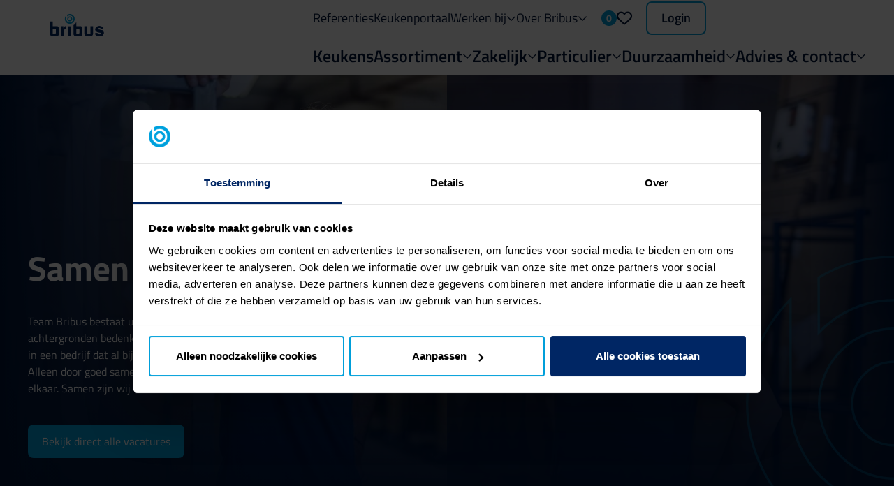

--- FILE ---
content_type: text/html; charset=utf-8
request_url: https://www.bribus.nl/werken-bij
body_size: 17368
content:
<!DOCTYPE html>
<html lang="nl">
    <head>
		<script>(function () { function t(t, e, r) { if ("cookie" === t) { var n = document.cookie.split(";"); for (var o = 0; o < n.length; o++) { var i = n[o].split("="); if (i[0].trim() === e) return i[1] } } else if ("localStorage" === t) return localStorage.getItem(e); else if ("jsVariable" === t) return window[e]; else console.warn("invalid uid source", t) } function e(e, r, n) { var o = document.createElement("script"); o.async = !0, o.src = r, e.insertBefore(o, n) } function r(r, n, o, i, a) { var c, s = !1; try { var u = navigator.userAgent, f = /Version\/([0-9\._]+)(.*Mobile)?.*Safari.*/.exec(u); f && parseFloat(f[1]) >= 16.4 && (c = t(o, i, ""), s = !0) } catch (t) { console.error(t) } var l = window[a] = window[a] || []; l.push({ "gtm.start": (new Date).getTime(), event: "gtm.js" }); var g = r + "/UzNDOVQyJmVu.js?tg=" + n + (s ? "&enableCK=true" : "") + (c ? "&mcookie=" + encodeURIComponent(c) : ""), d = document.getElementsByTagName("script")[0]; e(d.parentNode, g, d) } r('https://tagging.bribus.nl', "5DM6MRJT", "cookie", "_taggingmk", "dataLayer") })();</script>
		<meta name="ahrefs-site-verification" content="954a4543579574002d43b2a0daf0ec93bf5216bd0981fd6a0ab51308e495324f">

		<script src="/App_Plugins/UmbracoForms/Assets/promise-polyfill/dist/polyfill.min.js?v=13.1.2" type="application/javascript"></script><script src="/App_Plugins/UmbracoForms/Assets/aspnet-client-validation/dist/aspnet-validation.min.js?v=13.1.2" type="application/javascript"></script>
        <!-- Canonical --><link rel='alternate' hreflang='nl' href='https://www.bribus.nl/werken-bij'><link rel='alternate' hreflang='x-default' href='https://www.bribus.nl/werken-bij'><link rel='canonical' href='https://www.bribus.nl/werken-bij'><!-- EOF Canonical --><!-- FAVI --><link rel="shortcut icon" href="/Themes/3133/favicon.ico"><link rel="apple-touch-icon" sizes="180x180" href="/Themes/3133/apple-touch-icon.png"><link rel="icon" type="image/png" sizes="32x32" href="/Themes/3133/favicon-32x32.png"><link rel="icon" type="image/png" sizes="16x16" href="/Themes/3133/favicon-16x16.png"><link rel="manifest" href="/Themes/3133/site.webmanifest"><link rel="mask-icon" href="/Themes/3133/safari-pinned-tab.svg" color="#5bbad5"><meta name="msapplication-TileColor" content="#ffffff"><meta name="theme-color" content="#000000"><!-- EOF FAVI --> 
            <!-- General meta data -->
            <title>Werken bij Team Bribus - Bribus B.V.</title>
            <meta charset="utf-8">
            <meta name="viewport" content="width=device-width, initial-scale=1, shrink-to-fit=no">
            <meta http-equiv="X-UA-Compatible" content="ie=edge">
            <meta name="robots" content="index, follow">
            <meta name="description" content="Bij Bribus werken meer dan 350 professionals samen aan duurzame kwaliteitskeukens. Kom werken bij ons groeiende team en bekijk onze vacatures. "><!-- END General meta data -->
<!-- Opengraph -->
<meta property="og:title" content="Werken bij Team Bribus">
<meta property="og:description" content="Werken bij Team Bribus">
<meta property="og:image" content="https://www.bribus.nl/media/ai5c5zau/werken_bij_bribus-transformed.jpeg">
<meta property="og:locale" content="nl">
<meta property="og:type" content="website">
<meta property="og:url" content="https://www.bribus.nl/werken-bij">
<meta property="og:site_name" content="Bribus B.V.">
<!-- END Opengraph -->

		
        <script src="/sb/registered-js-bundle.js.v639048884431633753"></script>
        

		<link href="/sb/registered-css-bundle.css.v639048884431633753" rel="stylesheet">
        
		<!--RUM-->
		<script type="text/javascript">
			(function (w, d, s, r, k, h, m) {
				if (w.performance && w.performance.timing && w.performance.navigation && !w.s247r) {
					w[r] = w[r] || function () { (w[r].q = w[r].q || []).push(arguments) };
					h = d.createElement('script'); h.async = true; h.setAttribute('src', s + k);
					d.getElementsByTagName('head')[0].appendChild(h);
					(m = window.onerror), (window.onerror = function (b, c, d, f, g) {
						m && m(b, c, d, f, g), g || (g = new Error(b)), (w[r].q = w[r].q || []).push(["captureException", g]);
					})
				}
			})(window, document, '//static.site24x7rum.com/beacon/site24x7rum-min.js?appKey=', 's247r', 'e16bedcdfa27031afc628a34ef405247');
		</script>
		<!--End RUM-->
		<!-- Theme CSS -->
		<link href="/css/styles.css?nodeId=3133&v=639048884431633753" rel="stylesheet">

		 <script>
			 

		    function waitForJQuery(callback) {
		        if (typeof jQuery !== 'undefined') {
		            callback();
		        } else {
		            setTimeout(function() {
		                waitForJQuery(callback);
		            }, 50);
		        }
		    }
		
		    // Define the DataLayer object
		window.DataLayer = {
			push: function (action, data = {}) {  // Accept dynamic data as an object
				waitForJQuery(function () {
					jQuery.ajax({
						type: "GET",
						url: "/loginauthenticator/auth/current",
						success: function (jsonResponse) {
							window.dataLayer = window.dataLayer || [];
							const baseData = {
								'event': action,
								'firstname': jsonResponse.Firstname,
								'lastname': jsonResponse.Lastname,
								'email': jsonResponse.Emailaddress,
								'company': jsonResponse.Company,
								'address': jsonResponse.Address,
								'zipcode': jsonResponse.Zipcode,
								'town': jsonResponse.Town,
								'phone': jsonResponse.Phonenumber
							};

							data = {
								...data, ...window.taggingHelpers.getMarketingObject()
							}

							const payload = { ...baseData, ...data };
							window.dataLayer.push(payload);
							console.log('Data sent to dataLayer:', window.dataLayer);
						},
						error: function (error) {
							console.log('Error fetching user data:', error);

							let data = {};
							data = {
								'event': action,
								... data
							}
							window.dataLayer.push(data);
						}
					});
				});
			}
		};

		waitForJQuery(function() {
			jQuery.ajax({
				url: 'https://api.leadinfo.com/v1/identify',
				success: function(data){
					if(!Array.isArray(data)) {
						jQuery.ajax({
							url: '/api/engage/leadinfo',
							type: 'POST',
							data: JSON.stringify(data),
							contentType: 'application/json'
						})
					}
				}
			})
		})
		</script>
	<script>let url="/umbraco/engage/pagedata/ping",pageviewId="09d6816de19d4a8db330c933d3efc568";if("function"==typeof navigator.sendBeacon&&"function"==typeof Blob){let e=new Blob([pageviewId],{type:"text/plain"});navigator.sendBeacon(url,e)}else{let a=new XMLHttpRequest;a.open("POST",url,1),a.setRequestHeader("Content-Type","text/plain"),a.send(pageviewId)}</script></head>
	<body class="page page" ng-app="App">
		<noscript><iframe src="https://tagging.bribus.nl/ns.html?id=GTM-5DM6MRJT" height="0" width="0" style="display:none;visibility:hidden" data-cookieconsent="marketing"></iframe></noscript>

		<script defer="" src="https://tagging.bribus.nl/adex.js"></script>
		<script defer="" src="https://tagging.bribus.nl/settings.js"></script>
		<script defer="" src="https://tagging.bribus.nl/user-data-minified.js"></script>
		
		<script>
		document.addEventListener("DOMContentLoaded", function (event) {
			dataLayer.push({
				'event': 'trytagging_user_data',
				'device': window.taggingHelpers.getDeviceInfo(),
				'marketing': window.taggingHelpers.getMarketingObject()
			});
		});
		</script>

		<div class="body--locker">

			



<div class="header">
    <div class="header--outer-wrapper top">
        <div class="header--inner-wrapper">
            <div class="wrapper--placeholder">
                <div class="placeholder--navigation">
                    <ul>
                                <li class="navigation--logo">
                                    <a href="/">
                                        <img alt="Bribus B.V." height="58" src="/media/ubxn1ivk/bribus-logo-rgb.svg" width="140">
                                    </a>
                                </li>
    <li class="navigation--nav">
            <nav class="nav--secondary">
                <ul>
                                <li class="referenties">
                                    <a href="/referenties" title="Referenties">
                                        <span>Referenties</span>
                                    </a>
                                </li>
                                <li class="keukenportaal">
                                    <a href="/keukenportaal" title="Keukenportaal">
                                        <span>Keukenportaal</span>
                                    </a>
                                </li>
                                <li class="werken-bij is-selected has--children">
                                    <a href="/werken-bij" title="Werken bij">
                                        <span>Werken bij</span>
                                    </a>
                                        <ul>
                                            <li class="current-nav-item-in-dropdown">
                                                <a href="/werken-bij" title="Werken bij">
                                                    <span>Werken bij</span>
                                                </a>
                                            </li>
                                                <li><a href="/werken-bij/vacatures" title="Vacatures"><span>Vacatures</span></a></li>
                                                <li><a href="/werken-bij/stages" title="Stages"><span>Stages</span></a></li>
                                                <li><a href="/werken-bij/waarom-bribus" title="Waarom Bribus?"><span>Waarom Bribus?</span></a></li>
                                                <li><a href="/werken-bij/achter-de-schermen" title="Achter de schermen"><span>Achter de schermen</span></a></li>
                                                <li><a href="/werken-bij/rondleiding" title="Rondleiding"><span>Rondleiding</span></a></li>
                                        </ul>
                                </li>
                                <li class="over-bribus has--children">
                                    <a href="/over-bribus" title="Over Bribus">
                                        <span>Over Bribus</span>
                                    </a>
                                        <ul>
                                            <li class="current-nav-item-in-dropdown">
                                                <a href="/over-bribus" title="Over Bribus">
                                                    <span>Over Bribus</span>
                                                </a>
                                            </li>
                                                <li><a href="/over-bribus/tijdlijn" title="Tijdlijn"><span>Tijdlijn</span></a></li>
                                                <li><a href="/over-bribus/nieuws" title="Nieuws"><span>Nieuws</span></a></li>
                                        </ul>
                                </li>
                                <li class="favorites assortiment">
                                    <a href="/favorieten" title="Favorieten">
                                        <span class="count">0</span>
                                        <span class="heart"></span>
                                    </a>
                                </li>
                                    <li class="login smaller login">
                                        <a href="/login" title="Login">
                                            <span>Login</span>
                                        </a>
                                    </li>
                </ul>
            </nav>
            <nav class="nav--primary">
                <ul>
                        <li class="keukens">
                            <a href="/keukens" title="Keukens"><span>Keukens</span></a>
                        </li>
                        <li class="assortiment has--children">
                            <a href="/assortiment" title="Assortiment"><span>Assortiment</span></a>
                                <ul>
                                    <li class="current-nav-item-in-dropdown">
                                        <a href="/assortiment/" title="Assortiment">
                                            <span>Assortiment</span>
                                        </a>
                                    </li>
                                        <li><a href="/assortiment/assortiment-zorg" title="(Woon)zorg assortiment"><span>(Woon)zorg assortiment</span></a></li>
                                </ul>
                        </li>
                        <li class="zakelijk has--children">
                            <a href="/zakelijk" title="Zakelijk"><span>Zakelijk</span></a>
                                <ul>
                                    <li class="current-nav-item-in-dropdown">
                                        <a href="/zakelijk" title="Zakelijk">
                                            <span>Zakelijk</span>
                                        </a>
                                    </li>
                                        <li><a href="/zakelijk/vastgoedbeleggers" title="Vastgoedbeleggers"><span>Vastgoedbeleggers</span></a></li>
                                        <li><a href="/zakelijk/vastgoedbeheerders" title="Vastgoedbeheerders"><span>Vastgoedbeheerders</span></a></li>
                                        <li><a href="/zakelijk/woningcorporaties" title="Woningcorporaties"><span>Woningcorporaties</span></a></li>
                                        <li><a href="/zakelijk/woon-zorg-organisaties" title="(Woon)zorg-organisaties"><span>(Woon)zorg-organisaties</span></a></li>
                                        <li><a href="/zakelijk/bouwmaterialenhandel" title="Bouwmaterialenhandel"><span>Bouwmaterialenhandel</span></a></li>
                                </ul>
                        </li>
                        <li class="particulier has--children">
                            <a href="/particulier" title="Particulier"><span>Particulier</span></a>
                                <ul>
                                    <li class="current-nav-item-in-dropdown">
                                        <a href="/particulier" title="Particulier">
                                            <span>Particulier</span>
                                        </a>
                                    </li>
                                        <li><a href="/particulier/bijbestellingsformulier" title="Bijbestellingsformulier"><span>Bijbestellingsformulier</span></a></li>
                                </ul>
                        </li>
                        <li class="duurzaamheid has--children">
                            <a href="/duurzaamheid" title="Duurzaamheid"><span>Duurzaamheid</span></a>
                                <ul>
                                    <li class="current-nav-item-in-dropdown">
                                        <a href="/duurzaamheid" title="Duurzaamheid">
                                            <span>Duurzaamheid</span>
                                        </a>
                                    </li>
                                        <li><a href="/duurzaamheid/product-materiaal" title="Product &amp; materiaal"><span>Product &amp; materiaal</span></a></li>
                                        <li><a href="/duurzaamheid/proces-energie" title="Proces &amp; energie"><span>Proces &amp; energie</span></a></li>
                                        <li><a href="/duurzaamheid/mens-omgeving" title="Mens &amp; omgeving"><span>Mens &amp; omgeving</span></a></li>
                                        <li><a href="/duurzaamheid/co2-prestatieladder" title="CO&#x2082;-prestatieladder"><span>CO&#x2082;-prestatieladder</span></a></li>
                                        <li><a href="/duurzaamheid/bribus-gen" title="Bribus GEN"><span>Bribus GEN</span></a></li>
                                </ul>
                        </li>
                        <li class="advies-contact has--children">
                            <a href="/advies-contact" title="Advies &amp; contact"><span>Advies &amp; contact</span></a>
                                <ul>
                                    <li class="current-nav-item-in-dropdown">
                                        <a href="/advies-contact" title="Advies &amp; contact">
                                            <span>Advies &amp; contact</span>
                                        </a>
                                    </li>
                                        <li><a href="/advies-contact/veelgestelde-vragen" title="Veelgestelde vragen"><span>Veelgestelde vragen</span></a></li>
                                        <li><a href="/advies-contact/gebruiksadvies" title="Gebruiksadvies"><span>Gebruiksadvies</span></a></li>
                                        <li><a href="/advies-contact/bim-integratie" title="BIM-integratie"><span>BIM-integratie</span></a></li>
                                        <li><a href="/advies-contact/downloads" title="Downloads"><span>Downloads</span></a></li>
                                        <li><a href="/advies-contact/vestigingen" title="Vestigingen"><span>Vestigingen</span></a></li>
                                        <li><a href="/advies-contact/verkooppunten" title="Verkooppunten"><span>Verkooppunten</span></a></li>
                                        <li><a href="/advies-contact/contactpersonen" title="Contactpersonen"><span>Contactpersonen</span></a></li>
                                        <li><a href="/advies-contact/contact" title="Contact"><span>Contact</span></a></li>
                                </ul>
                        </li>
                </ul>
            </nav>
        <div class="hamburger hamburger--squeeze js-hamburger">
            <div class="hamburger-box">
                <div class="hamburger-inner"></div>
            </div>
        </div>
    </li>
                    </ul>
                </div>
            </div>
        </div>
    </div>
        <div class="header--outer-wrapper bottom">
            <div class="header--inner-wrapper">
                <div class="wrapper--content">
                            <h1>Samen zijn wij Bribus</h1>
<p>Team Bribus bestaat uit meer dan 350 professionals. Vanuit verschillende disciplines en achtergronden bedenken, maken en monteren we samen duurzame kwaliteitskeukens in een bedrijf dat al bijna 100 jaar bouwt aan een succesvolle, groeiende organisatie. Alleen door goed samen te werken krijgen we grote én kleine keukenprojecten voor elkaar. Samen zijn wij Bribus!</p>                            <p class="button"><a href="/werken-bij/vacatures"><span>Bekijk direct alle vacatures</span></a></p>
                </div>
            </div>
        </div>
            <div class="header--background-image">
                <div class="header--outer-wrapper">
                    <div class="header-inner-wrapper">
                        <picture>
<source data-srcset="/media/ipdfsljr/jouw-volgende-stap-1.jpg?width=160&amp;height=90&amp;format=webp&amp;quality=70&amp;v=1dbc0d6ca52f410 160w,/media/ipdfsljr/jouw-volgende-stap-1.jpg?width=320&amp;height=180&amp;format=webp&amp;quality=70&amp;v=1dbc0d6ca52f410 320w,/media/ipdfsljr/jouw-volgende-stap-1.jpg?width=480&amp;height=270&amp;format=webp&amp;quality=70&amp;v=1dbc0d6ca52f410 480w,/media/ipdfsljr/jouw-volgende-stap-1.jpg?width=640&amp;height=360&amp;format=webp&amp;quality=70&amp;v=1dbc0d6ca52f410 640w,/media/ipdfsljr/jouw-volgende-stap-1.jpg?width=800&amp;height=450&amp;format=webp&amp;quality=70&amp;v=1dbc0d6ca52f410 800w,/media/ipdfsljr/jouw-volgende-stap-1.jpg?width=960&amp;height=540&amp;format=webp&amp;quality=70&amp;v=1dbc0d6ca52f410 960w,/media/ipdfsljr/jouw-volgende-stap-1.jpg?width=1120&amp;height=630&amp;format=webp&amp;quality=70&amp;v=1dbc0d6ca52f410 1120w,/media/ipdfsljr/jouw-volgende-stap-1.jpg?width=1280&amp;height=720&amp;format=webp&amp;quality=70&amp;v=1dbc0d6ca52f410 1280w,/media/ipdfsljr/jouw-volgende-stap-1.jpg?width=1440&amp;height=810&amp;format=webp&amp;quality=70&amp;v=1dbc0d6ca52f410 1440w,/media/ipdfsljr/jouw-volgende-stap-1.jpg?width=1600&amp;height=900&amp;format=webp&amp;quality=70&amp;v=1dbc0d6ca52f410 1600w,/media/ipdfsljr/jouw-volgende-stap-1.jpg?width=1760&amp;height=990&amp;format=webp&amp;quality=70&amp;v=1dbc0d6ca52f410 1760w,/media/ipdfsljr/jouw-volgende-stap-1.jpg?width=1920&amp;height=1080&amp;format=webp&amp;quality=70&amp;v=1dbc0d6ca52f410 1920w" type="image/webp" data-sizes="auto">

<source data-srcset="/media/ipdfsljr/jouw-volgende-stap-1.jpg?width=160&amp;height=90&amp;format=jpg&amp;quality=90&amp;v=1dbc0d6ca52f410 160w,/media/ipdfsljr/jouw-volgende-stap-1.jpg?width=320&amp;height=180&amp;format=jpg&amp;quality=90&amp;v=1dbc0d6ca52f410 320w,/media/ipdfsljr/jouw-volgende-stap-1.jpg?width=480&amp;height=270&amp;format=jpg&amp;quality=90&amp;v=1dbc0d6ca52f410 480w,/media/ipdfsljr/jouw-volgende-stap-1.jpg?width=640&amp;height=360&amp;format=jpg&amp;quality=90&amp;v=1dbc0d6ca52f410 640w,/media/ipdfsljr/jouw-volgende-stap-1.jpg?width=800&amp;height=450&amp;format=jpg&amp;quality=90&amp;v=1dbc0d6ca52f410 800w,/media/ipdfsljr/jouw-volgende-stap-1.jpg?width=960&amp;height=540&amp;format=jpg&amp;quality=90&amp;v=1dbc0d6ca52f410 960w,/media/ipdfsljr/jouw-volgende-stap-1.jpg?width=1120&amp;height=630&amp;format=jpg&amp;quality=90&amp;v=1dbc0d6ca52f410 1120w,/media/ipdfsljr/jouw-volgende-stap-1.jpg?width=1280&amp;height=720&amp;format=jpg&amp;quality=90&amp;v=1dbc0d6ca52f410 1280w,/media/ipdfsljr/jouw-volgende-stap-1.jpg?width=1440&amp;height=810&amp;format=jpg&amp;quality=90&amp;v=1dbc0d6ca52f410 1440w,/media/ipdfsljr/jouw-volgende-stap-1.jpg?width=1600&amp;height=900&amp;format=jpg&amp;quality=90&amp;v=1dbc0d6ca52f410 1600w,/media/ipdfsljr/jouw-volgende-stap-1.jpg?width=1760&amp;height=990&amp;format=jpg&amp;quality=90&amp;v=1dbc0d6ca52f410 1760w,/media/ipdfsljr/jouw-volgende-stap-1.jpg?width=1920&amp;height=1080&amp;format=jpg&amp;quality=90&amp;v=1dbc0d6ca52f410 1920w" type="image/jpeg" data-sizes="auto">
<img data-src="/media/ipdfsljr/jouw-volgende-stap-1.jpg?width=1920&amp;height=1080&amp;format=jpg&amp;v=1dbc0d6ca52f410" class="lazyload lazyload" data-sizes="auto" alt="Waarom Bribus">
</picture>
                    </div>
                </div>
            </div>
</div>    <div class="main">
        

            <div class="section full-banner narrow-page">
        <div class="section--wrapper">
            <div class="wrapper--full-banner image-position-right has--background-color wit    ">
                <div class="full-banner--content">
                        <h2>Kom bij team Bribus</h2>
                        <p>Bribus groeit! Daarom willen wij ons team uitbreiden met Commercieel Medewerkers, Technisch Commercieel Medewerkers, Machine Operators, Allround Productie Medewerkers en Allround Assemblage Medewerkers.</p>
<p>Of heb je interesse in één van onze andere vacatures? Ontdek of Bribus bij jou past.</p>
                                <div class="buttons">
                                        <p class="button"><a href="/werken-bij/open-sollicitatie" title="Solliciteer direct"><span>Solliciteer direct</span></a></p>
                                </div>
                    </div>
                        <div class="wrapper--full-banner-image image-1">
                           <picture>
<source data-srcset="/media/djgpz5ro/kom-bij-team-bribus.jpg?width=160&amp;height=90&amp;format=webp&amp;quality=70&amp;v=1dc7ff1602cd8f0 160w,/media/djgpz5ro/kom-bij-team-bribus.jpg?width=320&amp;height=180&amp;format=webp&amp;quality=70&amp;v=1dc7ff1602cd8f0 320w,/media/djgpz5ro/kom-bij-team-bribus.jpg?width=480&amp;height=270&amp;format=webp&amp;quality=70&amp;v=1dc7ff1602cd8f0 480w,/media/djgpz5ro/kom-bij-team-bribus.jpg?width=640&amp;height=360&amp;format=webp&amp;quality=70&amp;v=1dc7ff1602cd8f0 640w,/media/djgpz5ro/kom-bij-team-bribus.jpg?width=800&amp;height=450&amp;format=webp&amp;quality=70&amp;v=1dc7ff1602cd8f0 800w,/media/djgpz5ro/kom-bij-team-bribus.jpg?width=960&amp;height=540&amp;format=webp&amp;quality=70&amp;v=1dc7ff1602cd8f0 960w,/media/djgpz5ro/kom-bij-team-bribus.jpg?width=1120&amp;height=630&amp;format=webp&amp;quality=70&amp;v=1dc7ff1602cd8f0 1120w,/media/djgpz5ro/kom-bij-team-bribus.jpg?width=1280&amp;height=720&amp;format=webp&amp;quality=70&amp;v=1dc7ff1602cd8f0 1280w,/media/djgpz5ro/kom-bij-team-bribus.jpg?width=1440&amp;height=810&amp;format=webp&amp;quality=70&amp;v=1dc7ff1602cd8f0 1440w,/media/djgpz5ro/kom-bij-team-bribus.jpg?width=1600&amp;height=900&amp;format=webp&amp;quality=70&amp;v=1dc7ff1602cd8f0 1600w,/media/djgpz5ro/kom-bij-team-bribus.jpg?width=1760&amp;height=990&amp;format=webp&amp;quality=70&amp;v=1dc7ff1602cd8f0 1760w,/media/djgpz5ro/kom-bij-team-bribus.jpg?width=1920&amp;height=1080&amp;format=webp&amp;quality=70&amp;v=1dc7ff1602cd8f0 1920w" type="image/webp" data-sizes="auto">

<source data-srcset="/media/djgpz5ro/kom-bij-team-bribus.jpg?width=160&amp;height=90&amp;format=jpg&amp;quality=90&amp;v=1dc7ff1602cd8f0 160w,/media/djgpz5ro/kom-bij-team-bribus.jpg?width=320&amp;height=180&amp;format=jpg&amp;quality=90&amp;v=1dc7ff1602cd8f0 320w,/media/djgpz5ro/kom-bij-team-bribus.jpg?width=480&amp;height=270&amp;format=jpg&amp;quality=90&amp;v=1dc7ff1602cd8f0 480w,/media/djgpz5ro/kom-bij-team-bribus.jpg?width=640&amp;height=360&amp;format=jpg&amp;quality=90&amp;v=1dc7ff1602cd8f0 640w,/media/djgpz5ro/kom-bij-team-bribus.jpg?width=800&amp;height=450&amp;format=jpg&amp;quality=90&amp;v=1dc7ff1602cd8f0 800w,/media/djgpz5ro/kom-bij-team-bribus.jpg?width=960&amp;height=540&amp;format=jpg&amp;quality=90&amp;v=1dc7ff1602cd8f0 960w,/media/djgpz5ro/kom-bij-team-bribus.jpg?width=1120&amp;height=630&amp;format=jpg&amp;quality=90&amp;v=1dc7ff1602cd8f0 1120w,/media/djgpz5ro/kom-bij-team-bribus.jpg?width=1280&amp;height=720&amp;format=jpg&amp;quality=90&amp;v=1dc7ff1602cd8f0 1280w,/media/djgpz5ro/kom-bij-team-bribus.jpg?width=1440&amp;height=810&amp;format=jpg&amp;quality=90&amp;v=1dc7ff1602cd8f0 1440w,/media/djgpz5ro/kom-bij-team-bribus.jpg?width=1600&amp;height=900&amp;format=jpg&amp;quality=90&amp;v=1dc7ff1602cd8f0 1600w,/media/djgpz5ro/kom-bij-team-bribus.jpg?width=1760&amp;height=990&amp;format=jpg&amp;quality=90&amp;v=1dc7ff1602cd8f0 1760w,/media/djgpz5ro/kom-bij-team-bribus.jpg?width=1920&amp;height=1080&amp;format=jpg&amp;quality=90&amp;v=1dc7ff1602cd8f0 1920w" type="image/jpeg" data-sizes="auto">
<img data-src="/media/djgpz5ro/kom-bij-team-bribus.jpg?width=1920&amp;height=1080&amp;format=jpg&amp;v=1dc7ff1602cd8f0" class="lazyload lazyload" data-sizes="auto" alt="Kom Bij Team Bribus">
</picture>
                        </div>
                </div>
            </div>
        </div>
            <div class="section full-banner image-position-left has--background-color licht">
        <div class="section--wrapper">
            <div class="wrapper--full-banner     ">
                <div class="full-banner--content">
                        <h2>Werken bij Bribus!</h2>
                        <p>Je krijgt bij team Bribus volop ruimte om jezelf te ontwikkelen, op professioneel én persoonlijk vlak. We bouwen mooie keukens, maar ook een mooie loopbaan. Hierbij vinden we een goede balans tussen werk en privé erg belangrijk. Daarom hebben we naast een prima salaris en arbeidsvoorwaarden ook 36 vrije dagen op voltijdbasis.</p>
                                <div class="buttons">
                                        <p class="button"><a href="/werken-bij/waarom-bribus" title="Meer over werken bij team Bribus"><span>Meer over werken bij team Bribus</span></a></p>
                                </div>
                    </div>
                </div>
            </div>
                <div class="wrapper--full-banner-image image-1">
                    <picture>
<source data-srcset="/media/insjapgq/team_bribus-transformed.jpeg?width=160&amp;height=90&amp;format=webp&amp;quality=70&amp;v=1dae8d42b1db950 160w,/media/insjapgq/team_bribus-transformed.jpeg?width=320&amp;height=180&amp;format=webp&amp;quality=70&amp;v=1dae8d42b1db950 320w,/media/insjapgq/team_bribus-transformed.jpeg?width=480&amp;height=270&amp;format=webp&amp;quality=70&amp;v=1dae8d42b1db950 480w,/media/insjapgq/team_bribus-transformed.jpeg?width=640&amp;height=360&amp;format=webp&amp;quality=70&amp;v=1dae8d42b1db950 640w,/media/insjapgq/team_bribus-transformed.jpeg?width=800&amp;height=450&amp;format=webp&amp;quality=70&amp;v=1dae8d42b1db950 800w,/media/insjapgq/team_bribus-transformed.jpeg?width=960&amp;height=540&amp;format=webp&amp;quality=70&amp;v=1dae8d42b1db950 960w,/media/insjapgq/team_bribus-transformed.jpeg?width=1120&amp;height=630&amp;format=webp&amp;quality=70&amp;v=1dae8d42b1db950 1120w,/media/insjapgq/team_bribus-transformed.jpeg?width=1280&amp;height=720&amp;format=webp&amp;quality=70&amp;v=1dae8d42b1db950 1280w,/media/insjapgq/team_bribus-transformed.jpeg?width=1440&amp;height=810&amp;format=webp&amp;quality=70&amp;v=1dae8d42b1db950 1440w" type="image/webp" data-sizes="auto">

<source data-srcset="/media/insjapgq/team_bribus-transformed.jpeg?width=160&amp;height=90&amp;format=jpeg&amp;quality=90&amp;v=1dae8d42b1db950 160w,/media/insjapgq/team_bribus-transformed.jpeg?width=320&amp;height=180&amp;format=jpeg&amp;quality=90&amp;v=1dae8d42b1db950 320w,/media/insjapgq/team_bribus-transformed.jpeg?width=480&amp;height=270&amp;format=jpeg&amp;quality=90&amp;v=1dae8d42b1db950 480w,/media/insjapgq/team_bribus-transformed.jpeg?width=640&amp;height=360&amp;format=jpeg&amp;quality=90&amp;v=1dae8d42b1db950 640w,/media/insjapgq/team_bribus-transformed.jpeg?width=800&amp;height=450&amp;format=jpeg&amp;quality=90&amp;v=1dae8d42b1db950 800w,/media/insjapgq/team_bribus-transformed.jpeg?width=960&amp;height=540&amp;format=jpeg&amp;quality=90&amp;v=1dae8d42b1db950 960w,/media/insjapgq/team_bribus-transformed.jpeg?width=1120&amp;height=630&amp;format=jpeg&amp;quality=90&amp;v=1dae8d42b1db950 1120w,/media/insjapgq/team_bribus-transformed.jpeg?width=1280&amp;height=720&amp;format=jpeg&amp;quality=90&amp;v=1dae8d42b1db950 1280w,/media/insjapgq/team_bribus-transformed.jpeg?width=1440&amp;height=810&amp;format=jpeg&amp;quality=90&amp;v=1dae8d42b1db950 1440w" type="image/jpeg" data-sizes="auto">
<img data-src="/media/insjapgq/team_bribus-transformed.jpeg?width=1440&amp;height=810&amp;format=jpeg&amp;v=1dae8d42b1db950" class="lazyload lazyload" data-sizes="auto" alt="Team Bribus">
</picture>
                </div>
        </div>
<div class="section">
    <div class="section--wrapper">
        <div class="wrapper--vacancies">
                <div class="row">
                    <div class="col-8">
                            <h2>De nieuwste vacatures</h2>
<p><a id="Directvacatures"></a></p>                    </div>
                </div>
            <div class="vacancies--placeholder">
                        <div class="placeholder--grid vacancies columns-3">
                                <div class="grid--item has-link has-label">
                                        <a href="/werken-bij/vacatures/medewerker-werkvoorbereiding" title="Medewerker werkvoorbereiding"></a>
                                    <div class="item--placeholder">
                                        <div class="placeholder--image">
                                                <div class="label">Dinxperlo</div>
                                                <picture>
<source data-srcset="/media/1zbnwts3/251215-bribus_dinxperlo_057-1920x1080px.jpg?width=160&amp;height=90&amp;format=webp&amp;quality=70&amp;v=1dc6dbe1c699e90 160w,/media/1zbnwts3/251215-bribus_dinxperlo_057-1920x1080px.jpg?width=320&amp;height=180&amp;format=webp&amp;quality=70&amp;v=1dc6dbe1c699e90 320w,/media/1zbnwts3/251215-bribus_dinxperlo_057-1920x1080px.jpg?width=480&amp;height=270&amp;format=webp&amp;quality=70&amp;v=1dc6dbe1c699e90 480w,/media/1zbnwts3/251215-bribus_dinxperlo_057-1920x1080px.jpg?width=640&amp;height=360&amp;format=webp&amp;quality=70&amp;v=1dc6dbe1c699e90 640w,/media/1zbnwts3/251215-bribus_dinxperlo_057-1920x1080px.jpg?width=800&amp;height=450&amp;format=webp&amp;quality=70&amp;v=1dc6dbe1c699e90 800w,/media/1zbnwts3/251215-bribus_dinxperlo_057-1920x1080px.jpg?width=960&amp;height=540&amp;format=webp&amp;quality=70&amp;v=1dc6dbe1c699e90 960w,/media/1zbnwts3/251215-bribus_dinxperlo_057-1920x1080px.jpg?width=1120&amp;height=630&amp;format=webp&amp;quality=70&amp;v=1dc6dbe1c699e90 1120w,/media/1zbnwts3/251215-bribus_dinxperlo_057-1920x1080px.jpg?width=1280&amp;height=720&amp;format=webp&amp;quality=70&amp;v=1dc6dbe1c699e90 1280w,/media/1zbnwts3/251215-bribus_dinxperlo_057-1920x1080px.jpg?width=1440&amp;height=810&amp;format=webp&amp;quality=70&amp;v=1dc6dbe1c699e90 1440w,/media/1zbnwts3/251215-bribus_dinxperlo_057-1920x1080px.jpg?width=1600&amp;height=900&amp;format=webp&amp;quality=70&amp;v=1dc6dbe1c699e90 1600w,/media/1zbnwts3/251215-bribus_dinxperlo_057-1920x1080px.jpg?width=1760&amp;height=990&amp;format=webp&amp;quality=70&amp;v=1dc6dbe1c699e90 1760w,/media/1zbnwts3/251215-bribus_dinxperlo_057-1920x1080px.jpg?width=1920&amp;height=1080&amp;format=webp&amp;quality=70&amp;v=1dc6dbe1c699e90 1920w" type="image/webp" data-sizes="auto">

<source data-srcset="/media/1zbnwts3/251215-bribus_dinxperlo_057-1920x1080px.jpg?width=160&amp;height=90&amp;format=jpg&amp;quality=90&amp;v=1dc6dbe1c699e90 160w,/media/1zbnwts3/251215-bribus_dinxperlo_057-1920x1080px.jpg?width=320&amp;height=180&amp;format=jpg&amp;quality=90&amp;v=1dc6dbe1c699e90 320w,/media/1zbnwts3/251215-bribus_dinxperlo_057-1920x1080px.jpg?width=480&amp;height=270&amp;format=jpg&amp;quality=90&amp;v=1dc6dbe1c699e90 480w,/media/1zbnwts3/251215-bribus_dinxperlo_057-1920x1080px.jpg?width=640&amp;height=360&amp;format=jpg&amp;quality=90&amp;v=1dc6dbe1c699e90 640w,/media/1zbnwts3/251215-bribus_dinxperlo_057-1920x1080px.jpg?width=800&amp;height=450&amp;format=jpg&amp;quality=90&amp;v=1dc6dbe1c699e90 800w,/media/1zbnwts3/251215-bribus_dinxperlo_057-1920x1080px.jpg?width=960&amp;height=540&amp;format=jpg&amp;quality=90&amp;v=1dc6dbe1c699e90 960w,/media/1zbnwts3/251215-bribus_dinxperlo_057-1920x1080px.jpg?width=1120&amp;height=630&amp;format=jpg&amp;quality=90&amp;v=1dc6dbe1c699e90 1120w,/media/1zbnwts3/251215-bribus_dinxperlo_057-1920x1080px.jpg?width=1280&amp;height=720&amp;format=jpg&amp;quality=90&amp;v=1dc6dbe1c699e90 1280w,/media/1zbnwts3/251215-bribus_dinxperlo_057-1920x1080px.jpg?width=1440&amp;height=810&amp;format=jpg&amp;quality=90&amp;v=1dc6dbe1c699e90 1440w,/media/1zbnwts3/251215-bribus_dinxperlo_057-1920x1080px.jpg?width=1600&amp;height=900&amp;format=jpg&amp;quality=90&amp;v=1dc6dbe1c699e90 1600w,/media/1zbnwts3/251215-bribus_dinxperlo_057-1920x1080px.jpg?width=1760&amp;height=990&amp;format=jpg&amp;quality=90&amp;v=1dc6dbe1c699e90 1760w,/media/1zbnwts3/251215-bribus_dinxperlo_057-1920x1080px.jpg?width=1920&amp;height=1080&amp;format=jpg&amp;quality=90&amp;v=1dc6dbe1c699e90 1920w" type="image/jpeg" data-sizes="auto">
<img data-src="/media/1zbnwts3/251215-bribus_dinxperlo_057-1920x1080px.jpg?width=1920&amp;height=1080&amp;format=jpg&amp;v=1dc6dbe1c699e90" class="lazyload lazyload" data-sizes="auto" alt="Vacature Medewerker werkvoorbereiding">
</picture>
                                        </div>
                                        <div class="placeholder--content">
                                            <p class="heading-5">Medewerker werkvoorbereiding</p>
                                                <p>Wij zoeken een nieuwe collega voor ons team Werkvoorbereiding. Jij bent de verbindende schakel tussen kantoor en productie en zorgt dat projecten goed en compleet worden aangeleverd. Je krijgt veel vragen van collega&#x2019;s en klanten en weet deze helder, rustig en professioneel te beantwoorden. Neem jij graag verantwoordelijkheid en werk je graag samen in het hart van onze organisatie? Lees dan snel verder en solliciteer.</p>
                                        </div>
                                    </div>
                                </div>
                                <div class="grid--item has-link has-label">
                                        <a href="/werken-bij/vacatures/ict-business-process-consultant-microsoft-dynamics-crmfsm-primefact" title="ICT business process consultant - microsoft dynamics CRM/FSM &amp; Primefact"></a>
                                    <div class="item--placeholder">
                                        <div class="placeholder--image">
                                                <div class="label">Dinxperlo</div>
                                                <picture>
<source data-srcset="/media/hkfeyjlc/ict.jpg?width=160&amp;height=90&amp;format=webp&amp;quality=70&amp;v=1dc52ff63bc5fa0 160w,/media/hkfeyjlc/ict.jpg?width=320&amp;height=180&amp;format=webp&amp;quality=70&amp;v=1dc52ff63bc5fa0 320w,/media/hkfeyjlc/ict.jpg?width=480&amp;height=270&amp;format=webp&amp;quality=70&amp;v=1dc52ff63bc5fa0 480w,/media/hkfeyjlc/ict.jpg?width=640&amp;height=360&amp;format=webp&amp;quality=70&amp;v=1dc52ff63bc5fa0 640w,/media/hkfeyjlc/ict.jpg?width=800&amp;height=450&amp;format=webp&amp;quality=70&amp;v=1dc52ff63bc5fa0 800w,/media/hkfeyjlc/ict.jpg?width=960&amp;height=540&amp;format=webp&amp;quality=70&amp;v=1dc52ff63bc5fa0 960w,/media/hkfeyjlc/ict.jpg?width=1120&amp;height=630&amp;format=webp&amp;quality=70&amp;v=1dc52ff63bc5fa0 1120w,/media/hkfeyjlc/ict.jpg?width=1280&amp;height=720&amp;format=webp&amp;quality=70&amp;v=1dc52ff63bc5fa0 1280w,/media/hkfeyjlc/ict.jpg?width=1440&amp;height=810&amp;format=webp&amp;quality=70&amp;v=1dc52ff63bc5fa0 1440w,/media/hkfeyjlc/ict.jpg?width=1600&amp;height=900&amp;format=webp&amp;quality=70&amp;v=1dc52ff63bc5fa0 1600w,/media/hkfeyjlc/ict.jpg?width=1760&amp;height=990&amp;format=webp&amp;quality=70&amp;v=1dc52ff63bc5fa0 1760w,/media/hkfeyjlc/ict.jpg?width=1920&amp;height=1080&amp;format=webp&amp;quality=70&amp;v=1dc52ff63bc5fa0 1920w" type="image/webp" data-sizes="auto">

<source data-srcset="/media/hkfeyjlc/ict.jpg?width=160&amp;height=90&amp;format=jpg&amp;quality=90&amp;v=1dc52ff63bc5fa0 160w,/media/hkfeyjlc/ict.jpg?width=320&amp;height=180&amp;format=jpg&amp;quality=90&amp;v=1dc52ff63bc5fa0 320w,/media/hkfeyjlc/ict.jpg?width=480&amp;height=270&amp;format=jpg&amp;quality=90&amp;v=1dc52ff63bc5fa0 480w,/media/hkfeyjlc/ict.jpg?width=640&amp;height=360&amp;format=jpg&amp;quality=90&amp;v=1dc52ff63bc5fa0 640w,/media/hkfeyjlc/ict.jpg?width=800&amp;height=450&amp;format=jpg&amp;quality=90&amp;v=1dc52ff63bc5fa0 800w,/media/hkfeyjlc/ict.jpg?width=960&amp;height=540&amp;format=jpg&amp;quality=90&amp;v=1dc52ff63bc5fa0 960w,/media/hkfeyjlc/ict.jpg?width=1120&amp;height=630&amp;format=jpg&amp;quality=90&amp;v=1dc52ff63bc5fa0 1120w,/media/hkfeyjlc/ict.jpg?width=1280&amp;height=720&amp;format=jpg&amp;quality=90&amp;v=1dc52ff63bc5fa0 1280w,/media/hkfeyjlc/ict.jpg?width=1440&amp;height=810&amp;format=jpg&amp;quality=90&amp;v=1dc52ff63bc5fa0 1440w,/media/hkfeyjlc/ict.jpg?width=1600&amp;height=900&amp;format=jpg&amp;quality=90&amp;v=1dc52ff63bc5fa0 1600w,/media/hkfeyjlc/ict.jpg?width=1760&amp;height=990&amp;format=jpg&amp;quality=90&amp;v=1dc52ff63bc5fa0 1760w,/media/hkfeyjlc/ict.jpg?width=1920&amp;height=1080&amp;format=jpg&amp;quality=90&amp;v=1dc52ff63bc5fa0 1920w" type="image/jpeg" data-sizes="auto">
<img data-src="/media/hkfeyjlc/ict.jpg?width=1920&amp;height=1080&amp;format=jpg&amp;v=1dc52ff63bc5fa0" class="lazyload lazyload" data-sizes="auto" alt="ICT">
</picture>
                                        </div>
                                        <div class="placeholder--content">
                                            <p class="heading-5">ICT business process consultant - microsoft dynamics CRM/FSM &amp; Primefact</p>
                                                <p>Als ICT business process consultant bij Bribus ben je de drijvende kracht achter ons digitale landschap. Je beheert de architectuur van Dynamics 365 CRM/FSM en onze keukenconfigurator Primefact. Ook zorg je voor een naadloze integratie met systemen als SAP en MES, &#xE9;n geef je leiding aan jouw team. </p>
                                        </div>
                                    </div>
                                </div>
                                <div class="grid--item has-link has-label">
                                        <a href="/werken-bij/vacatures/manager-business-center-amsterdam-in-diemen" title="Manager Business Center Amsterdam, in Diemen"></a>
                                    <div class="item--placeholder">
                                        <div class="placeholder--image">
                                                <div class="label">Business Center Amsterdam</div>
                                                <picture>
<source data-srcset="/media/2sujyixl/teamleider-business-center-amsterdam-1.jpg?width=160&amp;height=90&amp;format=webp&amp;quality=70&amp;v=1dbc0370c3202e0 160w,/media/2sujyixl/teamleider-business-center-amsterdam-1.jpg?width=320&amp;height=180&amp;format=webp&amp;quality=70&amp;v=1dbc0370c3202e0 320w,/media/2sujyixl/teamleider-business-center-amsterdam-1.jpg?width=480&amp;height=270&amp;format=webp&amp;quality=70&amp;v=1dbc0370c3202e0 480w,/media/2sujyixl/teamleider-business-center-amsterdam-1.jpg?width=640&amp;height=360&amp;format=webp&amp;quality=70&amp;v=1dbc0370c3202e0 640w,/media/2sujyixl/teamleider-business-center-amsterdam-1.jpg?width=800&amp;height=450&amp;format=webp&amp;quality=70&amp;v=1dbc0370c3202e0 800w,/media/2sujyixl/teamleider-business-center-amsterdam-1.jpg?width=960&amp;height=540&amp;format=webp&amp;quality=70&amp;v=1dbc0370c3202e0 960w,/media/2sujyixl/teamleider-business-center-amsterdam-1.jpg?width=1120&amp;height=630&amp;format=webp&amp;quality=70&amp;v=1dbc0370c3202e0 1120w,/media/2sujyixl/teamleider-business-center-amsterdam-1.jpg?width=1280&amp;height=720&amp;format=webp&amp;quality=70&amp;v=1dbc0370c3202e0 1280w,/media/2sujyixl/teamleider-business-center-amsterdam-1.jpg?width=1440&amp;height=810&amp;format=webp&amp;quality=70&amp;v=1dbc0370c3202e0 1440w,/media/2sujyixl/teamleider-business-center-amsterdam-1.jpg?width=1600&amp;height=900&amp;format=webp&amp;quality=70&amp;v=1dbc0370c3202e0 1600w,/media/2sujyixl/teamleider-business-center-amsterdam-1.jpg?width=1760&amp;height=990&amp;format=webp&amp;quality=70&amp;v=1dbc0370c3202e0 1760w,/media/2sujyixl/teamleider-business-center-amsterdam-1.jpg?width=1920&amp;height=1080&amp;format=webp&amp;quality=70&amp;v=1dbc0370c3202e0 1920w" type="image/webp" data-sizes="auto">

<source data-srcset="/media/2sujyixl/teamleider-business-center-amsterdam-1.jpg?width=160&amp;height=90&amp;format=jpg&amp;quality=90&amp;v=1dbc0370c3202e0 160w,/media/2sujyixl/teamleider-business-center-amsterdam-1.jpg?width=320&amp;height=180&amp;format=jpg&amp;quality=90&amp;v=1dbc0370c3202e0 320w,/media/2sujyixl/teamleider-business-center-amsterdam-1.jpg?width=480&amp;height=270&amp;format=jpg&amp;quality=90&amp;v=1dbc0370c3202e0 480w,/media/2sujyixl/teamleider-business-center-amsterdam-1.jpg?width=640&amp;height=360&amp;format=jpg&amp;quality=90&amp;v=1dbc0370c3202e0 640w,/media/2sujyixl/teamleider-business-center-amsterdam-1.jpg?width=800&amp;height=450&amp;format=jpg&amp;quality=90&amp;v=1dbc0370c3202e0 800w,/media/2sujyixl/teamleider-business-center-amsterdam-1.jpg?width=960&amp;height=540&amp;format=jpg&amp;quality=90&amp;v=1dbc0370c3202e0 960w,/media/2sujyixl/teamleider-business-center-amsterdam-1.jpg?width=1120&amp;height=630&amp;format=jpg&amp;quality=90&amp;v=1dbc0370c3202e0 1120w,/media/2sujyixl/teamleider-business-center-amsterdam-1.jpg?width=1280&amp;height=720&amp;format=jpg&amp;quality=90&amp;v=1dbc0370c3202e0 1280w,/media/2sujyixl/teamleider-business-center-amsterdam-1.jpg?width=1440&amp;height=810&amp;format=jpg&amp;quality=90&amp;v=1dbc0370c3202e0 1440w,/media/2sujyixl/teamleider-business-center-amsterdam-1.jpg?width=1600&amp;height=900&amp;format=jpg&amp;quality=90&amp;v=1dbc0370c3202e0 1600w,/media/2sujyixl/teamleider-business-center-amsterdam-1.jpg?width=1760&amp;height=990&amp;format=jpg&amp;quality=90&amp;v=1dbc0370c3202e0 1760w,/media/2sujyixl/teamleider-business-center-amsterdam-1.jpg?width=1920&amp;height=1080&amp;format=jpg&amp;quality=90&amp;v=1dbc0370c3202e0 1920w" type="image/jpeg" data-sizes="auto">
<img data-src="/media/2sujyixl/teamleider-business-center-amsterdam-1.jpg?width=1920&amp;height=1080&amp;format=jpg&amp;v=1dbc0370c3202e0" class="lazyload lazyload" data-sizes="auto" alt="Teamleider Business Center Amsterdam">
</picture>
                                        </div>
                                        <div class="placeholder--content">
                                            <p class="heading-5">Manager Business Center Amsterdam, in Diemen</p>
                                                <p>Werk je in een commerci&#xEB;le functie en ben je toe aan de volgende stap? Heb je strategisch inzicht en houd je van een uitdaging? En heb jij affiniteit met (af)bouw en interieur? Dan ben jij de manager die we zoeken!</p>
                                        </div>
                                    </div>
                                </div>
                        </div>
            </div>
                <div class="buttons">
                        <p class="button"><a href="/werken-bij/vacatures" title="Bekijk alle vacatures"><span>Bekijk alle vacatures</span></a></p>
                        <p class="button alternative"><a href="/werken-bij/stages" title="Bekijk alle stages"><span>Bekijk alle stages</span></a></p>
                </div>
        </div>
    </div>
</div>
            <div class="section full-banner narrow-page">
        <div class="section--wrapper">
            <div class="wrapper--full-banner image-position-right has--background-color donkerblauw with-image-2   ">
                <div class="full-banner--content">
                        <h2>Zet jouw volgende stap bij Bribus</h2>
                        <p>Heb je vragen over werken bij team Bribus? Jeroen Bluiminck, Manager hr, helpt je graag verder met het vinden van de passende baan of stage.&nbsp;</p>
<p><span><i class="fa-regular fa-paper-plane"></i>&nbsp;<a href="mailto:hr@bribus.nl">hr@bribus.nl</a></span> <span><i class="fa-regular fa-phone"></i>&nbsp;<a href="tel:+31315657174">+31 (0) 315 65 71 74</a></span></p>
                    </div>
                        <div class="wrapper--full-banner-image image-2">
                            <picture>
<source data-srcset="/media/ghzjyu4r/jeroen-bluiminck.png?width=160&amp;height=160&amp;format=webp&amp;quality=70&amp;v=1daea4c27631570 160w,/media/ghzjyu4r/jeroen-bluiminck.png?width=320&amp;height=320&amp;format=webp&amp;quality=70&amp;v=1daea4c27631570 320w,/media/ghzjyu4r/jeroen-bluiminck.png?width=480&amp;height=480&amp;format=webp&amp;quality=70&amp;v=1daea4c27631570 480w" type="image/webp" data-sizes="auto">

<source data-srcset="/media/ghzjyu4r/jeroen-bluiminck.png?width=160&amp;height=160&amp;format=png&amp;quality=90&amp;v=1daea4c27631570 160w,/media/ghzjyu4r/jeroen-bluiminck.png?width=320&amp;height=320&amp;format=png&amp;quality=90&amp;v=1daea4c27631570 320w,/media/ghzjyu4r/jeroen-bluiminck.png?width=480&amp;height=480&amp;format=png&amp;quality=90&amp;v=1daea4c27631570 480w" type="image/png" data-sizes="auto">
<img data-src="/media/ghzjyu4r/jeroen-bluiminck.png?width=480&amp;height=480&amp;format=png&amp;v=1daea4c27631570" class="lazyload lazyload" data-sizes="auto" alt="Jeroen Bluiminck">
</picture>
                        </div>
                        <div class="wrapper--full-banner-image image-1">
                           <picture>
<source data-srcset="/media/5yfjj5xn/img_header_contact.jpg?width=160&amp;height=90&amp;format=webp&amp;quality=70&amp;v=1dad78703d071c0 160w,/media/5yfjj5xn/img_header_contact.jpg?width=320&amp;height=180&amp;format=webp&amp;quality=70&amp;v=1dad78703d071c0 320w,/media/5yfjj5xn/img_header_contact.jpg?width=480&amp;height=270&amp;format=webp&amp;quality=70&amp;v=1dad78703d071c0 480w,/media/5yfjj5xn/img_header_contact.jpg?width=640&amp;height=360&amp;format=webp&amp;quality=70&amp;v=1dad78703d071c0 640w,/media/5yfjj5xn/img_header_contact.jpg?width=800&amp;height=450&amp;format=webp&amp;quality=70&amp;v=1dad78703d071c0 800w,/media/5yfjj5xn/img_header_contact.jpg?width=960&amp;height=540&amp;format=webp&amp;quality=70&amp;v=1dad78703d071c0 960w,/media/5yfjj5xn/img_header_contact.jpg?width=1120&amp;height=630&amp;format=webp&amp;quality=70&amp;v=1dad78703d071c0 1120w,/media/5yfjj5xn/img_header_contact.jpg?width=1280&amp;height=720&amp;format=webp&amp;quality=70&amp;v=1dad78703d071c0 1280w,/media/5yfjj5xn/img_header_contact.jpg?width=1440&amp;height=810&amp;format=webp&amp;quality=70&amp;v=1dad78703d071c0 1440w,/media/5yfjj5xn/img_header_contact.jpg?width=1600&amp;height=900&amp;format=webp&amp;quality=70&amp;v=1dad78703d071c0 1600w,/media/5yfjj5xn/img_header_contact.jpg?width=1760&amp;height=990&amp;format=webp&amp;quality=70&amp;v=1dad78703d071c0 1760w,/media/5yfjj5xn/img_header_contact.jpg?width=1920&amp;height=1080&amp;format=webp&amp;quality=70&amp;v=1dad78703d071c0 1920w" type="image/webp" data-sizes="auto">

<source data-srcset="/media/5yfjj5xn/img_header_contact.jpg?width=160&amp;height=90&amp;format=jpg&amp;quality=90&amp;v=1dad78703d071c0 160w,/media/5yfjj5xn/img_header_contact.jpg?width=320&amp;height=180&amp;format=jpg&amp;quality=90&amp;v=1dad78703d071c0 320w,/media/5yfjj5xn/img_header_contact.jpg?width=480&amp;height=270&amp;format=jpg&amp;quality=90&amp;v=1dad78703d071c0 480w,/media/5yfjj5xn/img_header_contact.jpg?width=640&amp;height=360&amp;format=jpg&amp;quality=90&amp;v=1dad78703d071c0 640w,/media/5yfjj5xn/img_header_contact.jpg?width=800&amp;height=450&amp;format=jpg&amp;quality=90&amp;v=1dad78703d071c0 800w,/media/5yfjj5xn/img_header_contact.jpg?width=960&amp;height=540&amp;format=jpg&amp;quality=90&amp;v=1dad78703d071c0 960w,/media/5yfjj5xn/img_header_contact.jpg?width=1120&amp;height=630&amp;format=jpg&amp;quality=90&amp;v=1dad78703d071c0 1120w,/media/5yfjj5xn/img_header_contact.jpg?width=1280&amp;height=720&amp;format=jpg&amp;quality=90&amp;v=1dad78703d071c0 1280w,/media/5yfjj5xn/img_header_contact.jpg?width=1440&amp;height=810&amp;format=jpg&amp;quality=90&amp;v=1dad78703d071c0 1440w,/media/5yfjj5xn/img_header_contact.jpg?width=1600&amp;height=900&amp;format=jpg&amp;quality=90&amp;v=1dad78703d071c0 1600w,/media/5yfjj5xn/img_header_contact.jpg?width=1760&amp;height=990&amp;format=jpg&amp;quality=90&amp;v=1dad78703d071c0 1760w,/media/5yfjj5xn/img_header_contact.jpg?width=1920&amp;height=1080&amp;format=jpg&amp;quality=90&amp;v=1dad78703d071c0 1920w" type="image/jpeg" data-sizes="auto">
<img data-src="/media/5yfjj5xn/img_header_contact.jpg?width=2560&amp;height=1440&amp;format=jpg&amp;v=1dad78703d071c0" class="lazyload lazyload" data-sizes="auto" alt="Img Header Contact">
</picture>
                        </div>
                </div>
            </div>
        </div>
        <div class="section has--background-color licht">
            <div class="section--wrapper">
                <div class="wrapper--cards">
                            <div class="row">
                                <div class="col-lg-8">
                                        <h2>Meer weten over werken bij Bribus?</h2>
<p>Benieuwd naar wat er achter de schermen van Bribus gebeurt? Lees interviews met onze medewerkers en neem een kijkje in de dagelijkse werkzaamheden. Onze medewerkers delen hun verhalen en de drijfveren achter hun werk.</p>                                </div>
                            </div>
                    <div class="cards--placeholder">
                                <div class="placeholder--grid cards columns-3 gap-80 ">
                                        <div class="grid--item has-link">
                                                <a href="/werken-bij/achter-de-schermen/business-center-amsterdam" title="Business Center Amsterdam"></a>
                                            <div class="item--placeholder">
                                                    <div class="placeholder--image">
                                                        <picture>
<source data-srcset="/media/qmkj5y3d/ontvangstruimte.jpg?width=160&amp;height=90&amp;format=webp&amp;quality=70&amp;v=1dae80e53ed55a0 160w,/media/qmkj5y3d/ontvangstruimte.jpg?width=320&amp;height=180&amp;format=webp&amp;quality=70&amp;v=1dae80e53ed55a0 320w,/media/qmkj5y3d/ontvangstruimte.jpg?width=480&amp;height=270&amp;format=webp&amp;quality=70&amp;v=1dae80e53ed55a0 480w,/media/qmkj5y3d/ontvangstruimte.jpg?width=640&amp;height=360&amp;format=webp&amp;quality=70&amp;v=1dae80e53ed55a0 640w,/media/qmkj5y3d/ontvangstruimte.jpg?width=800&amp;height=450&amp;format=webp&amp;quality=70&amp;v=1dae80e53ed55a0 800w,/media/qmkj5y3d/ontvangstruimte.jpg?width=960&amp;height=540&amp;format=webp&amp;quality=70&amp;v=1dae80e53ed55a0 960w,/media/qmkj5y3d/ontvangstruimte.jpg?width=1120&amp;height=630&amp;format=webp&amp;quality=70&amp;v=1dae80e53ed55a0 1120w,/media/qmkj5y3d/ontvangstruimte.jpg?width=1280&amp;height=720&amp;format=webp&amp;quality=70&amp;v=1dae80e53ed55a0 1280w,/media/qmkj5y3d/ontvangstruimte.jpg?width=1440&amp;height=810&amp;format=webp&amp;quality=70&amp;v=1dae80e53ed55a0 1440w,/media/qmkj5y3d/ontvangstruimte.jpg?width=1600&amp;height=900&amp;format=webp&amp;quality=70&amp;v=1dae80e53ed55a0 1600w,/media/qmkj5y3d/ontvangstruimte.jpg?width=1760&amp;height=990&amp;format=webp&amp;quality=70&amp;v=1dae80e53ed55a0 1760w,/media/qmkj5y3d/ontvangstruimte.jpg?width=1920&amp;height=1080&amp;format=webp&amp;quality=70&amp;v=1dae80e53ed55a0 1920w" type="image/webp" data-sizes="auto">

<source data-srcset="/media/qmkj5y3d/ontvangstruimte.jpg?width=160&amp;height=90&amp;format=jpg&amp;quality=90&amp;v=1dae80e53ed55a0 160w,/media/qmkj5y3d/ontvangstruimte.jpg?width=320&amp;height=180&amp;format=jpg&amp;quality=90&amp;v=1dae80e53ed55a0 320w,/media/qmkj5y3d/ontvangstruimte.jpg?width=480&amp;height=270&amp;format=jpg&amp;quality=90&amp;v=1dae80e53ed55a0 480w,/media/qmkj5y3d/ontvangstruimte.jpg?width=640&amp;height=360&amp;format=jpg&amp;quality=90&amp;v=1dae80e53ed55a0 640w,/media/qmkj5y3d/ontvangstruimte.jpg?width=800&amp;height=450&amp;format=jpg&amp;quality=90&amp;v=1dae80e53ed55a0 800w,/media/qmkj5y3d/ontvangstruimte.jpg?width=960&amp;height=540&amp;format=jpg&amp;quality=90&amp;v=1dae80e53ed55a0 960w,/media/qmkj5y3d/ontvangstruimte.jpg?width=1120&amp;height=630&amp;format=jpg&amp;quality=90&amp;v=1dae80e53ed55a0 1120w,/media/qmkj5y3d/ontvangstruimte.jpg?width=1280&amp;height=720&amp;format=jpg&amp;quality=90&amp;v=1dae80e53ed55a0 1280w,/media/qmkj5y3d/ontvangstruimte.jpg?width=1440&amp;height=810&amp;format=jpg&amp;quality=90&amp;v=1dae80e53ed55a0 1440w,/media/qmkj5y3d/ontvangstruimte.jpg?width=1600&amp;height=900&amp;format=jpg&amp;quality=90&amp;v=1dae80e53ed55a0 1600w,/media/qmkj5y3d/ontvangstruimte.jpg?width=1760&amp;height=990&amp;format=jpg&amp;quality=90&amp;v=1dae80e53ed55a0 1760w,/media/qmkj5y3d/ontvangstruimte.jpg?width=1920&amp;height=1080&amp;format=jpg&amp;quality=90&amp;v=1dae80e53ed55a0 1920w" type="image/jpeg" data-sizes="auto">
<img data-src="/media/qmkj5y3d/ontvangstruimte.jpg?width=1920&amp;height=1080&amp;format=jpg&amp;v=1dae80e53ed55a0" class="lazyload lazyload" data-sizes="auto" alt="Vestigingen">
</picture>
                                                    </div>
                                                <div class="placeholder--content">
                                                        <p class="heading-5">Business Center Amsterdam</p>
                                                </div>
                                            </div>
                                        </div>
                                        <div class="grid--item has-link">
                                                <a href="/werken-bij/achter-de-schermen/gezonde-medewerkers-bribus-vitaal" title="Gezonde medewerkers: Bribus Vitaal"></a>
                                            <div class="item--placeholder">
                                                    <div class="placeholder--image">
                                                        <picture>
<source data-srcset="/media/5gmpr3t0/bribus-bewust.jpg?width=160&amp;height=90&amp;format=webp&amp;quality=70&amp;v=1dae1c4b6226d00 160w,/media/5gmpr3t0/bribus-bewust.jpg?width=320&amp;height=180&amp;format=webp&amp;quality=70&amp;v=1dae1c4b6226d00 320w,/media/5gmpr3t0/bribus-bewust.jpg?width=480&amp;height=270&amp;format=webp&amp;quality=70&amp;v=1dae1c4b6226d00 480w,/media/5gmpr3t0/bribus-bewust.jpg?width=640&amp;height=360&amp;format=webp&amp;quality=70&amp;v=1dae1c4b6226d00 640w,/media/5gmpr3t0/bribus-bewust.jpg?width=800&amp;height=450&amp;format=webp&amp;quality=70&amp;v=1dae1c4b6226d00 800w,/media/5gmpr3t0/bribus-bewust.jpg?width=960&amp;height=540&amp;format=webp&amp;quality=70&amp;v=1dae1c4b6226d00 960w,/media/5gmpr3t0/bribus-bewust.jpg?width=1120&amp;height=630&amp;format=webp&amp;quality=70&amp;v=1dae1c4b6226d00 1120w,/media/5gmpr3t0/bribus-bewust.jpg?width=1280&amp;height=720&amp;format=webp&amp;quality=70&amp;v=1dae1c4b6226d00 1280w,/media/5gmpr3t0/bribus-bewust.jpg?width=1440&amp;height=810&amp;format=webp&amp;quality=70&amp;v=1dae1c4b6226d00 1440w,/media/5gmpr3t0/bribus-bewust.jpg?width=1600&amp;height=900&amp;format=webp&amp;quality=70&amp;v=1dae1c4b6226d00 1600w,/media/5gmpr3t0/bribus-bewust.jpg?width=1760&amp;height=990&amp;format=webp&amp;quality=70&amp;v=1dae1c4b6226d00 1760w,/media/5gmpr3t0/bribus-bewust.jpg?width=1920&amp;height=1080&amp;format=webp&amp;quality=70&amp;v=1dae1c4b6226d00 1920w" type="image/webp" data-sizes="auto">

<source data-srcset="/media/5gmpr3t0/bribus-bewust.jpg?width=160&amp;height=90&amp;format=jpg&amp;quality=90&amp;v=1dae1c4b6226d00 160w,/media/5gmpr3t0/bribus-bewust.jpg?width=320&amp;height=180&amp;format=jpg&amp;quality=90&amp;v=1dae1c4b6226d00 320w,/media/5gmpr3t0/bribus-bewust.jpg?width=480&amp;height=270&amp;format=jpg&amp;quality=90&amp;v=1dae1c4b6226d00 480w,/media/5gmpr3t0/bribus-bewust.jpg?width=640&amp;height=360&amp;format=jpg&amp;quality=90&amp;v=1dae1c4b6226d00 640w,/media/5gmpr3t0/bribus-bewust.jpg?width=800&amp;height=450&amp;format=jpg&amp;quality=90&amp;v=1dae1c4b6226d00 800w,/media/5gmpr3t0/bribus-bewust.jpg?width=960&amp;height=540&amp;format=jpg&amp;quality=90&amp;v=1dae1c4b6226d00 960w,/media/5gmpr3t0/bribus-bewust.jpg?width=1120&amp;height=630&amp;format=jpg&amp;quality=90&amp;v=1dae1c4b6226d00 1120w,/media/5gmpr3t0/bribus-bewust.jpg?width=1280&amp;height=720&amp;format=jpg&amp;quality=90&amp;v=1dae1c4b6226d00 1280w,/media/5gmpr3t0/bribus-bewust.jpg?width=1440&amp;height=810&amp;format=jpg&amp;quality=90&amp;v=1dae1c4b6226d00 1440w,/media/5gmpr3t0/bribus-bewust.jpg?width=1600&amp;height=900&amp;format=jpg&amp;quality=90&amp;v=1dae1c4b6226d00 1600w,/media/5gmpr3t0/bribus-bewust.jpg?width=1760&amp;height=990&amp;format=jpg&amp;quality=90&amp;v=1dae1c4b6226d00 1760w,/media/5gmpr3t0/bribus-bewust.jpg?width=1920&amp;height=1080&amp;format=jpg&amp;quality=90&amp;v=1dae1c4b6226d00 1920w" type="image/jpeg" data-sizes="auto">
<img data-src="/media/5gmpr3t0/bribus-bewust.jpg?width=1920&amp;height=1080&amp;format=jpg&amp;v=1dae1c4b6226d00" class="lazyload lazyload" data-sizes="auto" alt="Bribus Bewust">
</picture>
                                                    </div>
                                                <div class="placeholder--content">
                                                        <p class="heading-5">Gezonde medewerkers: Bribus Vitaal</p>
                                                </div>
                                            </div>
                                        </div>
                                        <div class="grid--item has-link">
                                                <a href="/werken-bij/achter-de-schermen/gunther-freriks" title="Gunther Freriks - Expeditiemedewerker &amp; Chauffeur"></a>
                                            <div class="item--placeholder">
                                                    <div class="placeholder--image">
                                                        <picture>
<source data-srcset="/media/zcbkgnh2/gunther.jpg?width=160&amp;height=90&amp;format=webp&amp;quality=70&amp;v=1dae1c9591e8760 160w,/media/zcbkgnh2/gunther.jpg?width=320&amp;height=180&amp;format=webp&amp;quality=70&amp;v=1dae1c9591e8760 320w,/media/zcbkgnh2/gunther.jpg?width=480&amp;height=270&amp;format=webp&amp;quality=70&amp;v=1dae1c9591e8760 480w,/media/zcbkgnh2/gunther.jpg?width=640&amp;height=360&amp;format=webp&amp;quality=70&amp;v=1dae1c9591e8760 640w,/media/zcbkgnh2/gunther.jpg?width=800&amp;height=450&amp;format=webp&amp;quality=70&amp;v=1dae1c9591e8760 800w,/media/zcbkgnh2/gunther.jpg?width=960&amp;height=540&amp;format=webp&amp;quality=70&amp;v=1dae1c9591e8760 960w,/media/zcbkgnh2/gunther.jpg?width=1120&amp;height=630&amp;format=webp&amp;quality=70&amp;v=1dae1c9591e8760 1120w,/media/zcbkgnh2/gunther.jpg?width=1280&amp;height=720&amp;format=webp&amp;quality=70&amp;v=1dae1c9591e8760 1280w,/media/zcbkgnh2/gunther.jpg?width=1440&amp;height=810&amp;format=webp&amp;quality=70&amp;v=1dae1c9591e8760 1440w,/media/zcbkgnh2/gunther.jpg?width=1600&amp;height=900&amp;format=webp&amp;quality=70&amp;v=1dae1c9591e8760 1600w,/media/zcbkgnh2/gunther.jpg?width=1760&amp;height=990&amp;format=webp&amp;quality=70&amp;v=1dae1c9591e8760 1760w,/media/zcbkgnh2/gunther.jpg?width=1920&amp;height=1080&amp;format=webp&amp;quality=70&amp;v=1dae1c9591e8760 1920w" type="image/webp" data-sizes="auto">

<source data-srcset="/media/zcbkgnh2/gunther.jpg?width=160&amp;height=90&amp;format=jpg&amp;quality=90&amp;v=1dae1c9591e8760 160w,/media/zcbkgnh2/gunther.jpg?width=320&amp;height=180&amp;format=jpg&amp;quality=90&amp;v=1dae1c9591e8760 320w,/media/zcbkgnh2/gunther.jpg?width=480&amp;height=270&amp;format=jpg&amp;quality=90&amp;v=1dae1c9591e8760 480w,/media/zcbkgnh2/gunther.jpg?width=640&amp;height=360&amp;format=jpg&amp;quality=90&amp;v=1dae1c9591e8760 640w,/media/zcbkgnh2/gunther.jpg?width=800&amp;height=450&amp;format=jpg&amp;quality=90&amp;v=1dae1c9591e8760 800w,/media/zcbkgnh2/gunther.jpg?width=960&amp;height=540&amp;format=jpg&amp;quality=90&amp;v=1dae1c9591e8760 960w,/media/zcbkgnh2/gunther.jpg?width=1120&amp;height=630&amp;format=jpg&amp;quality=90&amp;v=1dae1c9591e8760 1120w,/media/zcbkgnh2/gunther.jpg?width=1280&amp;height=720&amp;format=jpg&amp;quality=90&amp;v=1dae1c9591e8760 1280w,/media/zcbkgnh2/gunther.jpg?width=1440&amp;height=810&amp;format=jpg&amp;quality=90&amp;v=1dae1c9591e8760 1440w,/media/zcbkgnh2/gunther.jpg?width=1600&amp;height=900&amp;format=jpg&amp;quality=90&amp;v=1dae1c9591e8760 1600w,/media/zcbkgnh2/gunther.jpg?width=1760&amp;height=990&amp;format=jpg&amp;quality=90&amp;v=1dae1c9591e8760 1760w,/media/zcbkgnh2/gunther.jpg?width=1920&amp;height=1080&amp;format=jpg&amp;quality=90&amp;v=1dae1c9591e8760 1920w" type="image/jpeg" data-sizes="auto">
<img data-src="/media/zcbkgnh2/gunther.jpg?width=1920&amp;height=1080&amp;format=jpg&amp;v=1dae1c9591e8760" class="lazyload lazyload" data-sizes="auto" alt="Gunther Freriks">
</picture>
                                                    </div>
                                                <div class="placeholder--content">
                                                        <p class="heading-5">Gunther Freriks - Expeditiemedewerker & Chauffeur</p>
                                                </div>
                                            </div>
                                        </div>
                                </div>
                    </div>
                </div>
            </div>
        </div>
<div class="section  has--background-color licht">
    <div class="section--wrapper">
<div class="container-fluid">
    <div class="row ">


<div class="col-lg-12">
    


<p class="button"><a href="/werken-bij/achter-de-schermen" title="Neem een kijkje achter de schermen"><span>Neem een kijkje achter de schermen</span></a></p>
</div>
    </div>
</div>    </div>
</div>            <div class="section full-banner image-position-left has--background-color wit">
        <div class="section--wrapper">
            <div class="wrapper--full-banner     ">
                <div class="full-banner--content">
                        <h2>Voor wie is team Bribus?</h2>
                        <div class="rich-text">
<p>In onze fabriek combineren we vakmanschap met moderne productietechnologieën om keukens te ontwikkelen voor de zakelijke markt, zoals vastgoedbeleggers, vastgoedbeheerders, woningcorporaties, (woon)zorg-organisaties en bouwmaterialenhandels.&nbsp;</p>
</div>
                    </div>
                </div>
            </div>
                <div class="wrapper--full-banner-image image-1">
                    <picture>
<source data-srcset="/media/5aepw0so/untitled-design-2025-11-11t114505083-1.jpg?width=160&amp;height=90&amp;format=webp&amp;quality=70&amp;v=1dc5300b60a3560 160w,/media/5aepw0so/untitled-design-2025-11-11t114505083-1.jpg?width=320&amp;height=180&amp;format=webp&amp;quality=70&amp;v=1dc5300b60a3560 320w,/media/5aepw0so/untitled-design-2025-11-11t114505083-1.jpg?width=480&amp;height=270&amp;format=webp&amp;quality=70&amp;v=1dc5300b60a3560 480w,/media/5aepw0so/untitled-design-2025-11-11t114505083-1.jpg?width=640&amp;height=360&amp;format=webp&amp;quality=70&amp;v=1dc5300b60a3560 640w,/media/5aepw0so/untitled-design-2025-11-11t114505083-1.jpg?width=800&amp;height=450&amp;format=webp&amp;quality=70&amp;v=1dc5300b60a3560 800w,/media/5aepw0so/untitled-design-2025-11-11t114505083-1.jpg?width=960&amp;height=540&amp;format=webp&amp;quality=70&amp;v=1dc5300b60a3560 960w,/media/5aepw0so/untitled-design-2025-11-11t114505083-1.jpg?width=1120&amp;height=630&amp;format=webp&amp;quality=70&amp;v=1dc5300b60a3560 1120w,/media/5aepw0so/untitled-design-2025-11-11t114505083-1.jpg?width=1280&amp;height=720&amp;format=webp&amp;quality=70&amp;v=1dc5300b60a3560 1280w,/media/5aepw0so/untitled-design-2025-11-11t114505083-1.jpg?width=1440&amp;height=810&amp;format=webp&amp;quality=70&amp;v=1dc5300b60a3560 1440w,/media/5aepw0so/untitled-design-2025-11-11t114505083-1.jpg?width=1600&amp;height=900&amp;format=webp&amp;quality=70&amp;v=1dc5300b60a3560 1600w,/media/5aepw0so/untitled-design-2025-11-11t114505083-1.jpg?width=1760&amp;height=990&amp;format=webp&amp;quality=70&amp;v=1dc5300b60a3560 1760w,/media/5aepw0so/untitled-design-2025-11-11t114505083-1.jpg?width=1920&amp;height=1080&amp;format=webp&amp;quality=70&amp;v=1dc5300b60a3560 1920w" type="image/webp" data-sizes="auto">

<source data-srcset="/media/5aepw0so/untitled-design-2025-11-11t114505083-1.jpg?width=160&amp;height=90&amp;format=jpg&amp;quality=90&amp;v=1dc5300b60a3560 160w,/media/5aepw0so/untitled-design-2025-11-11t114505083-1.jpg?width=320&amp;height=180&amp;format=jpg&amp;quality=90&amp;v=1dc5300b60a3560 320w,/media/5aepw0so/untitled-design-2025-11-11t114505083-1.jpg?width=480&amp;height=270&amp;format=jpg&amp;quality=90&amp;v=1dc5300b60a3560 480w,/media/5aepw0so/untitled-design-2025-11-11t114505083-1.jpg?width=640&amp;height=360&amp;format=jpg&amp;quality=90&amp;v=1dc5300b60a3560 640w,/media/5aepw0so/untitled-design-2025-11-11t114505083-1.jpg?width=800&amp;height=450&amp;format=jpg&amp;quality=90&amp;v=1dc5300b60a3560 800w,/media/5aepw0so/untitled-design-2025-11-11t114505083-1.jpg?width=960&amp;height=540&amp;format=jpg&amp;quality=90&amp;v=1dc5300b60a3560 960w,/media/5aepw0so/untitled-design-2025-11-11t114505083-1.jpg?width=1120&amp;height=630&amp;format=jpg&amp;quality=90&amp;v=1dc5300b60a3560 1120w,/media/5aepw0so/untitled-design-2025-11-11t114505083-1.jpg?width=1280&amp;height=720&amp;format=jpg&amp;quality=90&amp;v=1dc5300b60a3560 1280w,/media/5aepw0so/untitled-design-2025-11-11t114505083-1.jpg?width=1440&amp;height=810&amp;format=jpg&amp;quality=90&amp;v=1dc5300b60a3560 1440w,/media/5aepw0so/untitled-design-2025-11-11t114505083-1.jpg?width=1600&amp;height=900&amp;format=jpg&amp;quality=90&amp;v=1dc5300b60a3560 1600w,/media/5aepw0so/untitled-design-2025-11-11t114505083-1.jpg?width=1760&amp;height=990&amp;format=jpg&amp;quality=90&amp;v=1dc5300b60a3560 1760w,/media/5aepw0so/untitled-design-2025-11-11t114505083-1.jpg?width=1920&amp;height=1080&amp;format=jpg&amp;quality=90&amp;v=1dc5300b60a3560 1920w" type="image/jpeg" data-sizes="auto">
<img data-src="/media/5aepw0so/untitled-design-2025-11-11t114505083-1.jpg?width=1920&amp;height=1080&amp;format=jpg&amp;v=1dc5300b60a3560" class="lazyload lazyload" data-sizes="auto" alt="Werken Bij Bribus">
</picture>
                </div>
        </div>
<div class="section narrow-page">
    <div class="section--wrapper">
            <div class="wrapper--placeholder">
                <div class="placeholder--content  has--background-color licht">
                    <div class="container-fluid">
    <div class="row">

<div class="col-lg-4">
    


<div class="rich-text"><p><a href="https://www.facebook.com/werkenbijBribus/"><img src="/media/ebsm1oqv/blauw-rgb_fb-icoon.svg?rmode=max&amp;width=246&amp;height=246" alt="" width="246" height="246"></a></p></div>
</div>

<div class="col-lg-4">
    


<div class="rich-text"><h3>Jouw droomvacature op je tijdlijn?</h3>
<h5><strong>Volg ons op Facebook</strong></h5></div>
<p class="button"><a href="https://www.facebook.com/werkenbijBribus/" target="_blank" title="Bribus &#x27;Werken bij&#x27; Facebookpagina"><span>Bribus &#x27;Werken bij&#x27; Facebookpagina</span></a></p>
</div>

<div class="col-lg-4">
    
</div>
    </div>
</div>
                </div>
            </div>
    </div>
</div><div class="section  has--background-color donkerblauw">
    <div class="section--wrapper">
<div class="container-fluid">
    <div class="row ">


<div class="col-lg-8">
    


<div class="rich-text"><h3>Staat jouw toekomstige baan er niet tussen? Laat een open sollicitatie achter</h3></div>    <div class="form">
        





    <div id="umbraco_form_afe9c595febc4e859cb3082f84b8eb83" class="umbraco-forms-form formuliersolliciterenbeperkt umbraco-forms-default">

<form action="/werken-bij" enctype="multipart/form-data" id="form4df27a40b703442caff765866df315a6" method="post"><input data-val="true" data-val-required="The FormId field is required." name="FormId" type="hidden" value="afe9c595-febc-4e85-9cb3-082f84b8eb83"><input name="FormName" type="hidden" value="Formulier solliciteren beperkt"><input data-val="true" data-val-required="The RecordId field is required." name="RecordId" type="hidden" value="00000000-0000-0000-0000-000000000000"><input name="PreviousClicked" type="hidden" value=""><input name="Theme" type="hidden" value="default"><input name="RedirectToPageId" type="hidden" value="">            <input type="hidden" name="FormStep" value="0">
            <input type="hidden" name="RecordState" value="Q2ZESjhEaXpmalk5VWxGRXY2MURPZ1l4X25laVA0dVZoVEhHSjF6enVYTjdoN3FmVi1VMjBEUkhpUVB5S1Z1UHNKOTE0VXJ3YzNDanVOQTdmLUlmdFoxM29UWVdLazcyOUNZN2ZGN3hSMkFIZzBWOThlWmNySndtb0gzNkVVS0FubGgyM1E=">
<div class="umbraco-forms-page" id="e9575ea4-f10a-46cd-8c30-f88e816fd93c">
        <div class="umbraco-forms-fieldset" id="df02f015-3a22-468a-b97f-0de30f153dc5">
                            <div class=" umbraco-forms-field voornaam shortanswer mandatory ">
<input type="text" name="3d1949fc-71b4-4b66-9ca9-59e5cbba5193" id="3d1949fc-71b4-4b66-9ca9-59e5cbba5193" data-umb="3d1949fc-71b4-4b66-9ca9-59e5cbba5193" class="text " value="" maxlength="255" placeholder=" " data-val="true" data-val-required="Voornaam is verplicht!" aria-required="true">



                                    <label for="3d1949fc-71b4-4b66-9ca9-59e5cbba5193" class="umbraco-forms-label">
Voornaam                                    </label>
                            </div>
                            <div class=" umbraco-forms-field achternaam shortanswer mandatory alternating ">
<input type="text" name="24b4e999-0ad6-4b84-86e2-af3261375258" id="24b4e999-0ad6-4b84-86e2-af3261375258" data-umb="24b4e999-0ad6-4b84-86e2-af3261375258" class="text " value="" maxlength="255" placeholder=" " data-val="true" data-val-required="Achternaam is verplicht!" aria-required="true">



                                    <label for="24b4e999-0ad6-4b84-86e2-af3261375258" class="umbraco-forms-label">
Achternaam                                    </label>
                            </div>
                            <div class=" umbraco-forms-field telefoonnummer shortanswer mandatory ">
<input type="text" name="e8d219ca-e651-4a88-97ea-ee4274f53218" id="e8d219ca-e651-4a88-97ea-ee4274f53218" data-umb="e8d219ca-e651-4a88-97ea-ee4274f53218" class="text " value="" maxlength="255" placeholder=" " data-val="true" data-val-required="Telefoonnummer is verplicht!" aria-required="true">



                                    <label for="e8d219ca-e651-4a88-97ea-ee4274f53218" class="umbraco-forms-label">
Telefoonnummer                                    </label>
                            </div>
                            <div class=" umbraco-forms-field email shortanswer mandatory alternating ">
<input type="email" name="215a3fdb-181e-490f-9c90-0f41874a6989" id="215a3fdb-181e-490f-9c90-0f41874a6989" data-umb="215a3fdb-181e-490f-9c90-0f41874a6989" class="text " value="" maxlength="255" placeholder=" " data-val="true" data-val-required="E-mailadres is verplicht!" aria-required="true" data-val-regex="E-mailadres is niet geldig!" data-val-regex-pattern="^[a-zA-Z0-9_\.\+-]+@[a-zA-Z0-9-]+\.[a-zA-Z0-9-\.]+$">



                                    <label for="215a3fdb-181e-490f-9c90-0f41874a6989" class="umbraco-forms-label">
E-mailadres                                    </label>
                            </div>
                            <div class=" umbraco-forms-field gegevensbewaren checkbox ">
<input type="checkbox" name="28f16d91-e8bd-4b0a-9e4d-f02fbcc8d85a" id="28f16d91-e8bd-4b0a-9e4d-f02fbcc8d85a" value="true" data-umb="28f16d91-e8bd-4b0a-9e4d-f02fbcc8d85a">
    <label for="28f16d91-e8bd-4b0a-9e4d-f02fbcc8d85a">Mijn gegevens 6 maanden bewaren voor toekomstige vacatures.</label>
                                    <label for="28f16d91-e8bd-4b0a-9e4d-f02fbcc8d85a" class="umbraco-forms-label">
Gegevens bewaren                                    </label>
                            </div>
                            <div class=" umbraco-forms-field toestemming dataconsent mandatory alternating ">


<input type="hidden" name="9ed96afb-55dc-4ef7-9910-d87bb7514cec" value="false">
<div class="checkbox-wrapper">
    <input type="checkbox" name="9ed96afb-55dc-4ef7-9910-d87bb7514cec" id="9ed96afb-55dc-4ef7-9910-d87bb7514cec" value="true" data-umb="9ed96afb-55dc-4ef7-9910-d87bb7514cec" data-val="true" data-val-requiredcb="Voor het opslaan en verwerken van de gegevens in dit formulier is toestemming nodig." aria-required="true">
    <label for="9ed96afb-55dc-4ef7-9910-d87bb7514cec">Ja, ik geef toestemming om mijn gegevens op te slaan en te verwerken conform onze <a href="/privacy-policy" target="_blank">Privacy policy</a>.</label>

</div>                                    <label for="9ed96afb-55dc-4ef7-9910-d87bb7514cec" class="umbraco-forms-label">
Toestemming                                    </label>
                            </div>


        <script type="text/javascript" src="https://www.google.com/recaptcha/api.js?render=6LdHX0seAAAAAA6435cyTWyPqlEeljBIrlCbvjhM"></script>
        <script type="text/javascript" src="/App_Plugins/UmbracoForms/Assets/recaptcha.v3.init.min.js"></script>
        <input type="hidden" id="583c3a7b-e752-4a99-9e6c-d5409b6d2a62" name="g-recaptcha-response">
        <div class="umbraco-forms-recaptcha-v3-config umbraco-forms-hidden" data-id="583c3a7b-e752-4a99-9e6c-d5409b6d2a62" data-site-key="6LdHX0seAAAAAA6435cyTWyPqlEeljBIrlCbvjhM"></div>
        <small>
            This site is protected by reCAPTCHA and the Google
            <a href="https://policies.google.com/privacy">Privacy Policy</a> and
            <a href="https://policies.google.com/terms">Terms of Service</a> apply.
        </small>
        </div>
    <div class="umbraco-forms-hidden" aria-hidden="true">
        <input type="text" name="afe9c595febc4e859cb3082f84b8eb83">
    </div>
    <div class="umbraco-forms-navigation">
                <button type="submit" class="btn primary" name="__next" data-form-navigate="next" data-umb="submit-forms-form">Submit</button>
    </div>
</div>

<input name="__RequestVerificationToken" type="hidden" value="CfDJ8DizfjY9UlFEv61DOgYx_nfrGVX9egLi1uWMZBeMF0PVounL6X0H2IkDqDvUrFGxgvX72vm7Qs9GoLOV-mo_tvhqP_KFIoTy-du9uXScsuXUB3Dd8QL71CNMOpe06uxCngNReCNw-YKaHW5BblT0PZc"><input name="ufprt" type="hidden" value="CfDJ8DizfjY9UlFEv61DOgYx_neMsqP-aLFjhIoq5rUGlkxDnWH0E-XBhW8NDmuKTPMitWfH_Dy4Nh-xzordDV7EOVYCwZPDB-2KkomLNdfhmyjVHx5WXHrPw4JSTyt4nKyhrn80QWqiwCw2nLQpdJZFTs8"></form>
    </div>


    </div>

</div>
    </div>
</div>    </div>
</div>
    </div>


<div class="footer">
    <div class="footer--outer-wrapper top">
        <div class="footer--inner-wrapper">
            <a href="/">
                <img alt="Bribus" b.v.="" src="/media/ubxn1ivk/bribus-logo-rgb.svg">
            </a>
        </div>
    </div>
    <div class="footer--outer-wrapper bottom">
        <div class="footer--inner-wrapper">
            <div class="placeholder--content contact-information">
<p><strong>Bribus B.V.</strong><br>Industriestraat 4<br>7091 DC Dinxperlo<br><i class="fa-regular fa-phone"></i> <a href="tel:+31315651745">+31 (0) 315 65 17 45</a><br><i class="fa-regular fa-paper-plane"></i> <a href="mailto:info@bribus.nl">info@bribus.nl</a></p>                    <ul class="socials">
                            <li><a href="https://www.linkedin.com/company/bribus/?originalSubdomain=nl" target="_blank" title="LinkedIn"><i class="fa-brands fa-linkedin-in"></i></a></li>
                            <li><a href="https://www.facebook.com/p/Bribus-100063723903651/" target="_blank" title="Facebook"><i class="fa-brands fa-facebook-f"></i></a></li>
                            <li><a href="https://www.instagram.com/werkenbijbribus/" target="_blank" title="Instagram"><i class="fa-brands fa-instagram"></i></a></li>
                    </ul>
            </div>
            <div class="placeholder--content footer-navigation">
                <p><strong>Direct naar:</strong></p>
                    <ul>
                            <li>
                                <a href="/keukens" title="Keukens">
                                    <span>Keukens</span>
                                </a>
                            </li>
                            <li>
                                <a href="/assortiment" title="Assortiment">
                                    <span>Assortiment</span>
                                </a>
                            </li>
                            <li class="has--children">
                                <a href="/over-bribus" title="Over Bribus">
                                    <span>Over Bribus</span>
                                </a>
                            </li>
                            <li class="has--children">
                                <a href="/duurzaamheid" title="Duurzaamheid">
                                    <span>Duurzaamheid</span>
                                </a>
                            </li>
                            <li class="has--children">
                                <a href="/referenties" title="Referenties">
                                    <span>Referenties</span>
                                </a>
                            </li>
                            <li>
                                <a href="/advies-contact/verkooppunten" title="Verkooppunten">
                                    <span>Verkooppunten</span>
                                </a>
                            </li>
                            <li class="has--children">
                                <a href="/advies-contact" title="Advies &amp; contact">
                                    <span>Advies &amp; contact</span>
                                </a>
                            </li>
                            <li class="has--children">
                                <a href="/werken-bij" title="Werken bij">
                                    <span>Werken bij</span>
                                </a>
                            </li>
                            <li>
                                <a href="/inbouwkeukens" title="Inbouwkeukens">
                                    <span>Inbouwkeukens</span>
                                </a>
                            </li>
                            <li>
                                <a href="/projectkeukens" title="Projectkeukens">
                                    <span>Projectkeukens</span>
                                </a>
                            </li>
                            <li>
                                <a href="/circulaire-keukens" title="Circulaire keukens">
                                    <span>Circulaire keukens</span>
                                </a>
                            </li>
                            <li>
                                <a href="/nieuwbouw-keukens" title="Nieuwbouw keukens">
                                    <span>Nieuwbouw keukens</span>
                                </a>
                            </li>
                            <li>
                                <a href="/duurzame-keukens" title="Duurzame keukens">
                                    <span>Duurzame keukens</span>
                                </a>
                            </li>
                            <li>
                                <a href="/studentenkeuken" title="Studentenkeuken">
                                    <span>Studentenkeuken</span>
                                </a>
                            </li>
                            <li>
                                <a href="/keukenleverancier" title="Keukenleverancier">
                                    <span>Keukenleverancier</span>
                                </a>
                            </li>
                            <li>
                                <a href="/keukens-voor-vakantie-en-recreatieparken" title="Keukens voor vakantie- en recreatieparken">
                                    <span>Keukens voor vakantie- en recreatieparken</span>
                                </a>
                            </li>
                            <li>
                                <a href="/keukens-voor-huurwoningen" title="Keukens voor huurwoningen">
                                    <span>Keukens voor huurwoningen</span>
                                </a>
                            </li>
                            <li>
                                <a href="/keukens-voor-renovatieprojecten" title="Keukens voor renovatieprojecten">
                                    <span>Keukens voor renovatieprojecten</span>
                                </a>
                            </li>
                            <li>
                                <a href="/keukens-voor-kantoren" title="Keukens voor kantoren">
                                    <span>Keukens voor kantoren</span>
                                </a>
                            </li>
                            <li>
                                <a href="/levertijd-keuken" title="Levertijd keuken">
                                    <span>Levertijd keuken</span>
                                </a>
                            </li>
                            <li>
                                <a href="/middenhuurkeukens" title="Middenhuurkeukens">
                                    <span>Middenhuurkeukens</span>
                                </a>
                            </li>
                            <li>
                                <a href="/sociale-huurkeukens" title="Sociale huurkeukens">
                                    <span>Sociale huurkeukens</span>
                                </a>
                            </li>
                            <li>
                                <a href="/service" title="Service">
                                    <span>Service</span>
                                </a>
                            </li>
                            <li>
                                <a href="/nederlands-keukenfabricaat" title="Nederlands keukenfabricaat">
                                    <span>Nederlands keukenfabricaat</span>
                                </a>
                            </li>
                    </ul>
            </div>
        </div>
    </div>
</div>
<div class="copyright">
    <div class="copyright--outer-wrapper bottom">
        <div class="copyright--inner-wrapper">
            <p>
                <span>Copyright © 2026 Bribus B.V.</span>
                <span><a href="/privacy-policy" title="Privacy policy">Privacy policy</a> | <a href="/cookies" title="Cookies">Cookies</a> | <a href="/media/v11hfdny/bribus-algemene-voorwaarden.pdf" target="_blank" title="Algemene voorwaarden">Algemene voorwaarden</a> | <a href="/sitemap" title="Sitemap">Sitemap</a></span>
            </p>
            <p>
                <span id="copyright-line">Gerealiseerd door: <a href="http://www.logisz.com/" target="_blank" rel="noreferrer" title="LOGISZ">LOGISZ</a></span>
            </p>
        </div>
    </div>
</div>					<nav id="nav_mobile" class="mobile">
						<div class="mobile-placeholder">
							<div id="menu" class="slinky-menu slinky-theme-default">
								<ul>
										<li>
												<a class="nav-link" href="/keukens" title="Keukens">Keukens</a>
										</li>
										<li>
												<a href="/assortiment" title="Assortiment">Assortiment</a>
												<a href="/assortiment" class="next" title="Ga verder"></a>
												<ul>
															<li><a href="/assortiment/assortiment-zorg" title="(Woon)zorg assortiment"><span>(Woon)zorg assortiment</span></a></li>
													</ul>
										</li>
										<li>
												<a href="/zakelijk" title="Zakelijk">Zakelijk</a>
												<a href="/zakelijk" class="next" title="Ga verder"></a>
												<ul>
														<li>
															<a class="nav-link" href="/zakelijk/vastgoedbeleggers" title="Vastgoedbeleggers">Vastgoedbeleggers</a>
														</li>
														<li>
															<a class="nav-link" href="/zakelijk/vastgoedbeheerders" title="Vastgoedbeheerders">Vastgoedbeheerders</a>
														</li>
														<li>
															<a class="nav-link" href="/zakelijk/woningcorporaties" title="Woningcorporaties">Woningcorporaties</a>
														</li>
														<li>
															<a class="nav-link" href="/zakelijk/woon-zorg-organisaties" title="(Woon)zorg-organisaties">(Woon)zorg-organisaties</a>
														</li>
														<li>
															<a class="nav-link" href="/zakelijk/bouwmaterialenhandel" title="Bouwmaterialenhandel">Bouwmaterialenhandel</a>
														</li>
													</ul>
										</li>
										<li>
												<a href="/particulier" title="Particulier">Particulier</a>
												<a href="/particulier" class="next" title="Ga verder"></a>
												<ul>
														<li>
															<a class="nav-link" href="/particulier/bijbestellingsformulier" title="Bijbestellingsformulier">Bijbestellingsformulier</a>
														</li>
													</ul>
										</li>
										<li>
												<a href="/duurzaamheid" title="Duurzaamheid">Duurzaamheid</a>
												<a href="/duurzaamheid" class="next" title="Ga verder"></a>
												<ul>
														<li>
															<a class="nav-link" href="/duurzaamheid/product-materiaal" title="Product &amp; materiaal">Product &amp; materiaal</a>
														</li>
														<li>
															<a class="nav-link" href="/duurzaamheid/proces-energie" title="Proces &amp; energie">Proces &amp; energie</a>
														</li>
														<li>
															<a class="nav-link" href="/duurzaamheid/mens-omgeving" title="Mens &amp; omgeving">Mens &amp; omgeving</a>
														</li>
														<li>
															<a class="nav-link" href="/duurzaamheid/co2-prestatieladder" title="CO&#x2082;-prestatieladder">CO&#x2082;-prestatieladder</a>
														</li>
														<li>
															<a class="nav-link" href="/duurzaamheid/bribus-gen" title="Bribus GEN">Bribus GEN</a>
														</li>
													</ul>
										</li>
										<li>
												<a href="/advies-contact" title="Advies &amp; contact">Advies &amp; contact</a>
												<a href="/advies-contact" class="next" title="Ga verder"></a>
												<ul>
														<li>
															<a class="nav-link" href="/advies-contact/veelgestelde-vragen" title="Veelgestelde vragen">Veelgestelde vragen</a>
														</li>
														<li>
															<a class="nav-link" href="/advies-contact/gebruiksadvies" title="Gebruiksadvies">Gebruiksadvies</a>
														</li>
														<li>
															<a class="nav-link" href="/advies-contact/bim-integratie" title="BIM-integratie">BIM-integratie</a>
														</li>
														<li>
															<a class="nav-link" href="/advies-contact/downloads" title="Downloads">Downloads</a>
														</li>
														<li>
															<a class="nav-link" href="/advies-contact/vestigingen" title="Vestigingen">Vestigingen</a>
														</li>
														<li>
															<a class="nav-link" href="/advies-contact/verkooppunten" title="Verkooppunten">Verkooppunten</a>
														</li>
														<li>
															<a class="nav-link" href="/advies-contact/contactpersonen" title="Contactpersonen">Contactpersonen</a>
														</li>
														<li>
															<a class="nav-link" href="/advies-contact/contact" title="Contact">Contact</a>
														</li>
													</ul>
										</li>
										<li>
												<a class="nav-link" href="/selectie" title="Selectie">Selectie</a>
										</li>
										<li>
												<a class="nav-link" href="/referenties" title="Referenties">Referenties</a>
										</li>
										<li class="is-selected">
												<a href="/werken-bij" title="Werken bij">Werken bij</a>
												<a href="/werken-bij" class="next" title="Ga verder"></a>
												<ul>
														<li>
															<a class="nav-link" href="/werken-bij/vacatures" title="Vacatures">Vacatures</a>
														</li>
														<li>
															<a class="nav-link" href="/werken-bij/stages" title="Stages">Stages</a>
														</li>
														<li>
															<a class="nav-link" href="/werken-bij/waarom-bribus" title="Waarom Bribus?">Waarom Bribus?</a>
														</li>
														<li>
															<a class="nav-link" href="/werken-bij/achter-de-schermen" title="Achter de schermen">Achter de schermen</a>
														</li>
														<li>
															<a class="nav-link" href="/werken-bij/rondleiding" title="Rondleiding">Rondleiding</a>
														</li>
													</ul>
										</li>
										<li>
												<a href="/over-bribus" title="Over Bribus">Over Bribus</a>
												<a href="/over-bribus" class="next" title="Ga verder"></a>
												<ul>
														<li>
															<a class="nav-link" href="/over-bribus/tijdlijn" title="Tijdlijn">Tijdlijn</a>
														</li>
														<li>
															<a class="nav-link" href="/over-bribus/nieuws" title="Nieuws">Nieuws</a>
														</li>
													</ul>
										</li>
										<li>
												<a class="nav-link" href="/favorieten" title="Favorieten">Favorieten</a>
										</li>
										<li>
												<a class="nav-link" href="/login" title="Login">Login</a>
										</li>
								</ul>
							</div>
							<div class="languages">
							</div>
						</div>
					</nav>
			



		</div>


	<link rel="stylesheet" type="text/css" href="https://static.mailplus.nl/jq/ui/jquery-ui-1.13.2.custom.min.css">
	<script type="text/javascript" language="javascript" src="https://static.mailplus.nl/jq/ui/jquery-ui-1.13.2.custom.min.js"></script>
	<script type='text/javascript' src="https://m7.mailplus.nl/genericservice/code/servlet/React?command=getFormJs&amp;uid=370252&amp;feid=bqdfIJIsRmtEuQI83hAS&amp;p=https&amp;om=d&amp;of=x&amp;c=1&amp;jq=3"></script>
	<script src="/Assets/Umbraco.Engage/Scripts/umbracoEngage.analytics.js"></script>
	<script src="/Assets/Umbraco.Engage/Scripts/umbracoEngage.analytics.ga4-bridge.min.js"></script>
	<script src="/Assets/Umbraco.Engage/Scripts/umbracoEngage.analytics.blockerdetection.js"></script>
	


<script>typeof umbracoEngage!=="undefined"&&umbracoEngage.analytics&&umbracoEngage.analytics.init("09d6816d-e19d-4a8d-b330-c933d3efc568")</script></body>
</html>

--- FILE ---
content_type: text/html; charset=utf-8
request_url: https://www.google.com/recaptcha/api2/anchor?ar=1&k=6LdHX0seAAAAAA6435cyTWyPqlEeljBIrlCbvjhM&co=aHR0cHM6Ly93d3cuYnJpYnVzLm5sOjQ0Mw..&hl=en&v=PoyoqOPhxBO7pBk68S4YbpHZ&size=invisible&anchor-ms=20000&execute-ms=30000&cb=qgolb65wkc7l
body_size: 48530
content:
<!DOCTYPE HTML><html dir="ltr" lang="en"><head><meta http-equiv="Content-Type" content="text/html; charset=UTF-8">
<meta http-equiv="X-UA-Compatible" content="IE=edge">
<title>reCAPTCHA</title>
<style type="text/css">
/* cyrillic-ext */
@font-face {
  font-family: 'Roboto';
  font-style: normal;
  font-weight: 400;
  font-stretch: 100%;
  src: url(//fonts.gstatic.com/s/roboto/v48/KFO7CnqEu92Fr1ME7kSn66aGLdTylUAMa3GUBHMdazTgWw.woff2) format('woff2');
  unicode-range: U+0460-052F, U+1C80-1C8A, U+20B4, U+2DE0-2DFF, U+A640-A69F, U+FE2E-FE2F;
}
/* cyrillic */
@font-face {
  font-family: 'Roboto';
  font-style: normal;
  font-weight: 400;
  font-stretch: 100%;
  src: url(//fonts.gstatic.com/s/roboto/v48/KFO7CnqEu92Fr1ME7kSn66aGLdTylUAMa3iUBHMdazTgWw.woff2) format('woff2');
  unicode-range: U+0301, U+0400-045F, U+0490-0491, U+04B0-04B1, U+2116;
}
/* greek-ext */
@font-face {
  font-family: 'Roboto';
  font-style: normal;
  font-weight: 400;
  font-stretch: 100%;
  src: url(//fonts.gstatic.com/s/roboto/v48/KFO7CnqEu92Fr1ME7kSn66aGLdTylUAMa3CUBHMdazTgWw.woff2) format('woff2');
  unicode-range: U+1F00-1FFF;
}
/* greek */
@font-face {
  font-family: 'Roboto';
  font-style: normal;
  font-weight: 400;
  font-stretch: 100%;
  src: url(//fonts.gstatic.com/s/roboto/v48/KFO7CnqEu92Fr1ME7kSn66aGLdTylUAMa3-UBHMdazTgWw.woff2) format('woff2');
  unicode-range: U+0370-0377, U+037A-037F, U+0384-038A, U+038C, U+038E-03A1, U+03A3-03FF;
}
/* math */
@font-face {
  font-family: 'Roboto';
  font-style: normal;
  font-weight: 400;
  font-stretch: 100%;
  src: url(//fonts.gstatic.com/s/roboto/v48/KFO7CnqEu92Fr1ME7kSn66aGLdTylUAMawCUBHMdazTgWw.woff2) format('woff2');
  unicode-range: U+0302-0303, U+0305, U+0307-0308, U+0310, U+0312, U+0315, U+031A, U+0326-0327, U+032C, U+032F-0330, U+0332-0333, U+0338, U+033A, U+0346, U+034D, U+0391-03A1, U+03A3-03A9, U+03B1-03C9, U+03D1, U+03D5-03D6, U+03F0-03F1, U+03F4-03F5, U+2016-2017, U+2034-2038, U+203C, U+2040, U+2043, U+2047, U+2050, U+2057, U+205F, U+2070-2071, U+2074-208E, U+2090-209C, U+20D0-20DC, U+20E1, U+20E5-20EF, U+2100-2112, U+2114-2115, U+2117-2121, U+2123-214F, U+2190, U+2192, U+2194-21AE, U+21B0-21E5, U+21F1-21F2, U+21F4-2211, U+2213-2214, U+2216-22FF, U+2308-230B, U+2310, U+2319, U+231C-2321, U+2336-237A, U+237C, U+2395, U+239B-23B7, U+23D0, U+23DC-23E1, U+2474-2475, U+25AF, U+25B3, U+25B7, U+25BD, U+25C1, U+25CA, U+25CC, U+25FB, U+266D-266F, U+27C0-27FF, U+2900-2AFF, U+2B0E-2B11, U+2B30-2B4C, U+2BFE, U+3030, U+FF5B, U+FF5D, U+1D400-1D7FF, U+1EE00-1EEFF;
}
/* symbols */
@font-face {
  font-family: 'Roboto';
  font-style: normal;
  font-weight: 400;
  font-stretch: 100%;
  src: url(//fonts.gstatic.com/s/roboto/v48/KFO7CnqEu92Fr1ME7kSn66aGLdTylUAMaxKUBHMdazTgWw.woff2) format('woff2');
  unicode-range: U+0001-000C, U+000E-001F, U+007F-009F, U+20DD-20E0, U+20E2-20E4, U+2150-218F, U+2190, U+2192, U+2194-2199, U+21AF, U+21E6-21F0, U+21F3, U+2218-2219, U+2299, U+22C4-22C6, U+2300-243F, U+2440-244A, U+2460-24FF, U+25A0-27BF, U+2800-28FF, U+2921-2922, U+2981, U+29BF, U+29EB, U+2B00-2BFF, U+4DC0-4DFF, U+FFF9-FFFB, U+10140-1018E, U+10190-1019C, U+101A0, U+101D0-101FD, U+102E0-102FB, U+10E60-10E7E, U+1D2C0-1D2D3, U+1D2E0-1D37F, U+1F000-1F0FF, U+1F100-1F1AD, U+1F1E6-1F1FF, U+1F30D-1F30F, U+1F315, U+1F31C, U+1F31E, U+1F320-1F32C, U+1F336, U+1F378, U+1F37D, U+1F382, U+1F393-1F39F, U+1F3A7-1F3A8, U+1F3AC-1F3AF, U+1F3C2, U+1F3C4-1F3C6, U+1F3CA-1F3CE, U+1F3D4-1F3E0, U+1F3ED, U+1F3F1-1F3F3, U+1F3F5-1F3F7, U+1F408, U+1F415, U+1F41F, U+1F426, U+1F43F, U+1F441-1F442, U+1F444, U+1F446-1F449, U+1F44C-1F44E, U+1F453, U+1F46A, U+1F47D, U+1F4A3, U+1F4B0, U+1F4B3, U+1F4B9, U+1F4BB, U+1F4BF, U+1F4C8-1F4CB, U+1F4D6, U+1F4DA, U+1F4DF, U+1F4E3-1F4E6, U+1F4EA-1F4ED, U+1F4F7, U+1F4F9-1F4FB, U+1F4FD-1F4FE, U+1F503, U+1F507-1F50B, U+1F50D, U+1F512-1F513, U+1F53E-1F54A, U+1F54F-1F5FA, U+1F610, U+1F650-1F67F, U+1F687, U+1F68D, U+1F691, U+1F694, U+1F698, U+1F6AD, U+1F6B2, U+1F6B9-1F6BA, U+1F6BC, U+1F6C6-1F6CF, U+1F6D3-1F6D7, U+1F6E0-1F6EA, U+1F6F0-1F6F3, U+1F6F7-1F6FC, U+1F700-1F7FF, U+1F800-1F80B, U+1F810-1F847, U+1F850-1F859, U+1F860-1F887, U+1F890-1F8AD, U+1F8B0-1F8BB, U+1F8C0-1F8C1, U+1F900-1F90B, U+1F93B, U+1F946, U+1F984, U+1F996, U+1F9E9, U+1FA00-1FA6F, U+1FA70-1FA7C, U+1FA80-1FA89, U+1FA8F-1FAC6, U+1FACE-1FADC, U+1FADF-1FAE9, U+1FAF0-1FAF8, U+1FB00-1FBFF;
}
/* vietnamese */
@font-face {
  font-family: 'Roboto';
  font-style: normal;
  font-weight: 400;
  font-stretch: 100%;
  src: url(//fonts.gstatic.com/s/roboto/v48/KFO7CnqEu92Fr1ME7kSn66aGLdTylUAMa3OUBHMdazTgWw.woff2) format('woff2');
  unicode-range: U+0102-0103, U+0110-0111, U+0128-0129, U+0168-0169, U+01A0-01A1, U+01AF-01B0, U+0300-0301, U+0303-0304, U+0308-0309, U+0323, U+0329, U+1EA0-1EF9, U+20AB;
}
/* latin-ext */
@font-face {
  font-family: 'Roboto';
  font-style: normal;
  font-weight: 400;
  font-stretch: 100%;
  src: url(//fonts.gstatic.com/s/roboto/v48/KFO7CnqEu92Fr1ME7kSn66aGLdTylUAMa3KUBHMdazTgWw.woff2) format('woff2');
  unicode-range: U+0100-02BA, U+02BD-02C5, U+02C7-02CC, U+02CE-02D7, U+02DD-02FF, U+0304, U+0308, U+0329, U+1D00-1DBF, U+1E00-1E9F, U+1EF2-1EFF, U+2020, U+20A0-20AB, U+20AD-20C0, U+2113, U+2C60-2C7F, U+A720-A7FF;
}
/* latin */
@font-face {
  font-family: 'Roboto';
  font-style: normal;
  font-weight: 400;
  font-stretch: 100%;
  src: url(//fonts.gstatic.com/s/roboto/v48/KFO7CnqEu92Fr1ME7kSn66aGLdTylUAMa3yUBHMdazQ.woff2) format('woff2');
  unicode-range: U+0000-00FF, U+0131, U+0152-0153, U+02BB-02BC, U+02C6, U+02DA, U+02DC, U+0304, U+0308, U+0329, U+2000-206F, U+20AC, U+2122, U+2191, U+2193, U+2212, U+2215, U+FEFF, U+FFFD;
}
/* cyrillic-ext */
@font-face {
  font-family: 'Roboto';
  font-style: normal;
  font-weight: 500;
  font-stretch: 100%;
  src: url(//fonts.gstatic.com/s/roboto/v48/KFO7CnqEu92Fr1ME7kSn66aGLdTylUAMa3GUBHMdazTgWw.woff2) format('woff2');
  unicode-range: U+0460-052F, U+1C80-1C8A, U+20B4, U+2DE0-2DFF, U+A640-A69F, U+FE2E-FE2F;
}
/* cyrillic */
@font-face {
  font-family: 'Roboto';
  font-style: normal;
  font-weight: 500;
  font-stretch: 100%;
  src: url(//fonts.gstatic.com/s/roboto/v48/KFO7CnqEu92Fr1ME7kSn66aGLdTylUAMa3iUBHMdazTgWw.woff2) format('woff2');
  unicode-range: U+0301, U+0400-045F, U+0490-0491, U+04B0-04B1, U+2116;
}
/* greek-ext */
@font-face {
  font-family: 'Roboto';
  font-style: normal;
  font-weight: 500;
  font-stretch: 100%;
  src: url(//fonts.gstatic.com/s/roboto/v48/KFO7CnqEu92Fr1ME7kSn66aGLdTylUAMa3CUBHMdazTgWw.woff2) format('woff2');
  unicode-range: U+1F00-1FFF;
}
/* greek */
@font-face {
  font-family: 'Roboto';
  font-style: normal;
  font-weight: 500;
  font-stretch: 100%;
  src: url(//fonts.gstatic.com/s/roboto/v48/KFO7CnqEu92Fr1ME7kSn66aGLdTylUAMa3-UBHMdazTgWw.woff2) format('woff2');
  unicode-range: U+0370-0377, U+037A-037F, U+0384-038A, U+038C, U+038E-03A1, U+03A3-03FF;
}
/* math */
@font-face {
  font-family: 'Roboto';
  font-style: normal;
  font-weight: 500;
  font-stretch: 100%;
  src: url(//fonts.gstatic.com/s/roboto/v48/KFO7CnqEu92Fr1ME7kSn66aGLdTylUAMawCUBHMdazTgWw.woff2) format('woff2');
  unicode-range: U+0302-0303, U+0305, U+0307-0308, U+0310, U+0312, U+0315, U+031A, U+0326-0327, U+032C, U+032F-0330, U+0332-0333, U+0338, U+033A, U+0346, U+034D, U+0391-03A1, U+03A3-03A9, U+03B1-03C9, U+03D1, U+03D5-03D6, U+03F0-03F1, U+03F4-03F5, U+2016-2017, U+2034-2038, U+203C, U+2040, U+2043, U+2047, U+2050, U+2057, U+205F, U+2070-2071, U+2074-208E, U+2090-209C, U+20D0-20DC, U+20E1, U+20E5-20EF, U+2100-2112, U+2114-2115, U+2117-2121, U+2123-214F, U+2190, U+2192, U+2194-21AE, U+21B0-21E5, U+21F1-21F2, U+21F4-2211, U+2213-2214, U+2216-22FF, U+2308-230B, U+2310, U+2319, U+231C-2321, U+2336-237A, U+237C, U+2395, U+239B-23B7, U+23D0, U+23DC-23E1, U+2474-2475, U+25AF, U+25B3, U+25B7, U+25BD, U+25C1, U+25CA, U+25CC, U+25FB, U+266D-266F, U+27C0-27FF, U+2900-2AFF, U+2B0E-2B11, U+2B30-2B4C, U+2BFE, U+3030, U+FF5B, U+FF5D, U+1D400-1D7FF, U+1EE00-1EEFF;
}
/* symbols */
@font-face {
  font-family: 'Roboto';
  font-style: normal;
  font-weight: 500;
  font-stretch: 100%;
  src: url(//fonts.gstatic.com/s/roboto/v48/KFO7CnqEu92Fr1ME7kSn66aGLdTylUAMaxKUBHMdazTgWw.woff2) format('woff2');
  unicode-range: U+0001-000C, U+000E-001F, U+007F-009F, U+20DD-20E0, U+20E2-20E4, U+2150-218F, U+2190, U+2192, U+2194-2199, U+21AF, U+21E6-21F0, U+21F3, U+2218-2219, U+2299, U+22C4-22C6, U+2300-243F, U+2440-244A, U+2460-24FF, U+25A0-27BF, U+2800-28FF, U+2921-2922, U+2981, U+29BF, U+29EB, U+2B00-2BFF, U+4DC0-4DFF, U+FFF9-FFFB, U+10140-1018E, U+10190-1019C, U+101A0, U+101D0-101FD, U+102E0-102FB, U+10E60-10E7E, U+1D2C0-1D2D3, U+1D2E0-1D37F, U+1F000-1F0FF, U+1F100-1F1AD, U+1F1E6-1F1FF, U+1F30D-1F30F, U+1F315, U+1F31C, U+1F31E, U+1F320-1F32C, U+1F336, U+1F378, U+1F37D, U+1F382, U+1F393-1F39F, U+1F3A7-1F3A8, U+1F3AC-1F3AF, U+1F3C2, U+1F3C4-1F3C6, U+1F3CA-1F3CE, U+1F3D4-1F3E0, U+1F3ED, U+1F3F1-1F3F3, U+1F3F5-1F3F7, U+1F408, U+1F415, U+1F41F, U+1F426, U+1F43F, U+1F441-1F442, U+1F444, U+1F446-1F449, U+1F44C-1F44E, U+1F453, U+1F46A, U+1F47D, U+1F4A3, U+1F4B0, U+1F4B3, U+1F4B9, U+1F4BB, U+1F4BF, U+1F4C8-1F4CB, U+1F4D6, U+1F4DA, U+1F4DF, U+1F4E3-1F4E6, U+1F4EA-1F4ED, U+1F4F7, U+1F4F9-1F4FB, U+1F4FD-1F4FE, U+1F503, U+1F507-1F50B, U+1F50D, U+1F512-1F513, U+1F53E-1F54A, U+1F54F-1F5FA, U+1F610, U+1F650-1F67F, U+1F687, U+1F68D, U+1F691, U+1F694, U+1F698, U+1F6AD, U+1F6B2, U+1F6B9-1F6BA, U+1F6BC, U+1F6C6-1F6CF, U+1F6D3-1F6D7, U+1F6E0-1F6EA, U+1F6F0-1F6F3, U+1F6F7-1F6FC, U+1F700-1F7FF, U+1F800-1F80B, U+1F810-1F847, U+1F850-1F859, U+1F860-1F887, U+1F890-1F8AD, U+1F8B0-1F8BB, U+1F8C0-1F8C1, U+1F900-1F90B, U+1F93B, U+1F946, U+1F984, U+1F996, U+1F9E9, U+1FA00-1FA6F, U+1FA70-1FA7C, U+1FA80-1FA89, U+1FA8F-1FAC6, U+1FACE-1FADC, U+1FADF-1FAE9, U+1FAF0-1FAF8, U+1FB00-1FBFF;
}
/* vietnamese */
@font-face {
  font-family: 'Roboto';
  font-style: normal;
  font-weight: 500;
  font-stretch: 100%;
  src: url(//fonts.gstatic.com/s/roboto/v48/KFO7CnqEu92Fr1ME7kSn66aGLdTylUAMa3OUBHMdazTgWw.woff2) format('woff2');
  unicode-range: U+0102-0103, U+0110-0111, U+0128-0129, U+0168-0169, U+01A0-01A1, U+01AF-01B0, U+0300-0301, U+0303-0304, U+0308-0309, U+0323, U+0329, U+1EA0-1EF9, U+20AB;
}
/* latin-ext */
@font-face {
  font-family: 'Roboto';
  font-style: normal;
  font-weight: 500;
  font-stretch: 100%;
  src: url(//fonts.gstatic.com/s/roboto/v48/KFO7CnqEu92Fr1ME7kSn66aGLdTylUAMa3KUBHMdazTgWw.woff2) format('woff2');
  unicode-range: U+0100-02BA, U+02BD-02C5, U+02C7-02CC, U+02CE-02D7, U+02DD-02FF, U+0304, U+0308, U+0329, U+1D00-1DBF, U+1E00-1E9F, U+1EF2-1EFF, U+2020, U+20A0-20AB, U+20AD-20C0, U+2113, U+2C60-2C7F, U+A720-A7FF;
}
/* latin */
@font-face {
  font-family: 'Roboto';
  font-style: normal;
  font-weight: 500;
  font-stretch: 100%;
  src: url(//fonts.gstatic.com/s/roboto/v48/KFO7CnqEu92Fr1ME7kSn66aGLdTylUAMa3yUBHMdazQ.woff2) format('woff2');
  unicode-range: U+0000-00FF, U+0131, U+0152-0153, U+02BB-02BC, U+02C6, U+02DA, U+02DC, U+0304, U+0308, U+0329, U+2000-206F, U+20AC, U+2122, U+2191, U+2193, U+2212, U+2215, U+FEFF, U+FFFD;
}
/* cyrillic-ext */
@font-face {
  font-family: 'Roboto';
  font-style: normal;
  font-weight: 900;
  font-stretch: 100%;
  src: url(//fonts.gstatic.com/s/roboto/v48/KFO7CnqEu92Fr1ME7kSn66aGLdTylUAMa3GUBHMdazTgWw.woff2) format('woff2');
  unicode-range: U+0460-052F, U+1C80-1C8A, U+20B4, U+2DE0-2DFF, U+A640-A69F, U+FE2E-FE2F;
}
/* cyrillic */
@font-face {
  font-family: 'Roboto';
  font-style: normal;
  font-weight: 900;
  font-stretch: 100%;
  src: url(//fonts.gstatic.com/s/roboto/v48/KFO7CnqEu92Fr1ME7kSn66aGLdTylUAMa3iUBHMdazTgWw.woff2) format('woff2');
  unicode-range: U+0301, U+0400-045F, U+0490-0491, U+04B0-04B1, U+2116;
}
/* greek-ext */
@font-face {
  font-family: 'Roboto';
  font-style: normal;
  font-weight: 900;
  font-stretch: 100%;
  src: url(//fonts.gstatic.com/s/roboto/v48/KFO7CnqEu92Fr1ME7kSn66aGLdTylUAMa3CUBHMdazTgWw.woff2) format('woff2');
  unicode-range: U+1F00-1FFF;
}
/* greek */
@font-face {
  font-family: 'Roboto';
  font-style: normal;
  font-weight: 900;
  font-stretch: 100%;
  src: url(//fonts.gstatic.com/s/roboto/v48/KFO7CnqEu92Fr1ME7kSn66aGLdTylUAMa3-UBHMdazTgWw.woff2) format('woff2');
  unicode-range: U+0370-0377, U+037A-037F, U+0384-038A, U+038C, U+038E-03A1, U+03A3-03FF;
}
/* math */
@font-face {
  font-family: 'Roboto';
  font-style: normal;
  font-weight: 900;
  font-stretch: 100%;
  src: url(//fonts.gstatic.com/s/roboto/v48/KFO7CnqEu92Fr1ME7kSn66aGLdTylUAMawCUBHMdazTgWw.woff2) format('woff2');
  unicode-range: U+0302-0303, U+0305, U+0307-0308, U+0310, U+0312, U+0315, U+031A, U+0326-0327, U+032C, U+032F-0330, U+0332-0333, U+0338, U+033A, U+0346, U+034D, U+0391-03A1, U+03A3-03A9, U+03B1-03C9, U+03D1, U+03D5-03D6, U+03F0-03F1, U+03F4-03F5, U+2016-2017, U+2034-2038, U+203C, U+2040, U+2043, U+2047, U+2050, U+2057, U+205F, U+2070-2071, U+2074-208E, U+2090-209C, U+20D0-20DC, U+20E1, U+20E5-20EF, U+2100-2112, U+2114-2115, U+2117-2121, U+2123-214F, U+2190, U+2192, U+2194-21AE, U+21B0-21E5, U+21F1-21F2, U+21F4-2211, U+2213-2214, U+2216-22FF, U+2308-230B, U+2310, U+2319, U+231C-2321, U+2336-237A, U+237C, U+2395, U+239B-23B7, U+23D0, U+23DC-23E1, U+2474-2475, U+25AF, U+25B3, U+25B7, U+25BD, U+25C1, U+25CA, U+25CC, U+25FB, U+266D-266F, U+27C0-27FF, U+2900-2AFF, U+2B0E-2B11, U+2B30-2B4C, U+2BFE, U+3030, U+FF5B, U+FF5D, U+1D400-1D7FF, U+1EE00-1EEFF;
}
/* symbols */
@font-face {
  font-family: 'Roboto';
  font-style: normal;
  font-weight: 900;
  font-stretch: 100%;
  src: url(//fonts.gstatic.com/s/roboto/v48/KFO7CnqEu92Fr1ME7kSn66aGLdTylUAMaxKUBHMdazTgWw.woff2) format('woff2');
  unicode-range: U+0001-000C, U+000E-001F, U+007F-009F, U+20DD-20E0, U+20E2-20E4, U+2150-218F, U+2190, U+2192, U+2194-2199, U+21AF, U+21E6-21F0, U+21F3, U+2218-2219, U+2299, U+22C4-22C6, U+2300-243F, U+2440-244A, U+2460-24FF, U+25A0-27BF, U+2800-28FF, U+2921-2922, U+2981, U+29BF, U+29EB, U+2B00-2BFF, U+4DC0-4DFF, U+FFF9-FFFB, U+10140-1018E, U+10190-1019C, U+101A0, U+101D0-101FD, U+102E0-102FB, U+10E60-10E7E, U+1D2C0-1D2D3, U+1D2E0-1D37F, U+1F000-1F0FF, U+1F100-1F1AD, U+1F1E6-1F1FF, U+1F30D-1F30F, U+1F315, U+1F31C, U+1F31E, U+1F320-1F32C, U+1F336, U+1F378, U+1F37D, U+1F382, U+1F393-1F39F, U+1F3A7-1F3A8, U+1F3AC-1F3AF, U+1F3C2, U+1F3C4-1F3C6, U+1F3CA-1F3CE, U+1F3D4-1F3E0, U+1F3ED, U+1F3F1-1F3F3, U+1F3F5-1F3F7, U+1F408, U+1F415, U+1F41F, U+1F426, U+1F43F, U+1F441-1F442, U+1F444, U+1F446-1F449, U+1F44C-1F44E, U+1F453, U+1F46A, U+1F47D, U+1F4A3, U+1F4B0, U+1F4B3, U+1F4B9, U+1F4BB, U+1F4BF, U+1F4C8-1F4CB, U+1F4D6, U+1F4DA, U+1F4DF, U+1F4E3-1F4E6, U+1F4EA-1F4ED, U+1F4F7, U+1F4F9-1F4FB, U+1F4FD-1F4FE, U+1F503, U+1F507-1F50B, U+1F50D, U+1F512-1F513, U+1F53E-1F54A, U+1F54F-1F5FA, U+1F610, U+1F650-1F67F, U+1F687, U+1F68D, U+1F691, U+1F694, U+1F698, U+1F6AD, U+1F6B2, U+1F6B9-1F6BA, U+1F6BC, U+1F6C6-1F6CF, U+1F6D3-1F6D7, U+1F6E0-1F6EA, U+1F6F0-1F6F3, U+1F6F7-1F6FC, U+1F700-1F7FF, U+1F800-1F80B, U+1F810-1F847, U+1F850-1F859, U+1F860-1F887, U+1F890-1F8AD, U+1F8B0-1F8BB, U+1F8C0-1F8C1, U+1F900-1F90B, U+1F93B, U+1F946, U+1F984, U+1F996, U+1F9E9, U+1FA00-1FA6F, U+1FA70-1FA7C, U+1FA80-1FA89, U+1FA8F-1FAC6, U+1FACE-1FADC, U+1FADF-1FAE9, U+1FAF0-1FAF8, U+1FB00-1FBFF;
}
/* vietnamese */
@font-face {
  font-family: 'Roboto';
  font-style: normal;
  font-weight: 900;
  font-stretch: 100%;
  src: url(//fonts.gstatic.com/s/roboto/v48/KFO7CnqEu92Fr1ME7kSn66aGLdTylUAMa3OUBHMdazTgWw.woff2) format('woff2');
  unicode-range: U+0102-0103, U+0110-0111, U+0128-0129, U+0168-0169, U+01A0-01A1, U+01AF-01B0, U+0300-0301, U+0303-0304, U+0308-0309, U+0323, U+0329, U+1EA0-1EF9, U+20AB;
}
/* latin-ext */
@font-face {
  font-family: 'Roboto';
  font-style: normal;
  font-weight: 900;
  font-stretch: 100%;
  src: url(//fonts.gstatic.com/s/roboto/v48/KFO7CnqEu92Fr1ME7kSn66aGLdTylUAMa3KUBHMdazTgWw.woff2) format('woff2');
  unicode-range: U+0100-02BA, U+02BD-02C5, U+02C7-02CC, U+02CE-02D7, U+02DD-02FF, U+0304, U+0308, U+0329, U+1D00-1DBF, U+1E00-1E9F, U+1EF2-1EFF, U+2020, U+20A0-20AB, U+20AD-20C0, U+2113, U+2C60-2C7F, U+A720-A7FF;
}
/* latin */
@font-face {
  font-family: 'Roboto';
  font-style: normal;
  font-weight: 900;
  font-stretch: 100%;
  src: url(//fonts.gstatic.com/s/roboto/v48/KFO7CnqEu92Fr1ME7kSn66aGLdTylUAMa3yUBHMdazQ.woff2) format('woff2');
  unicode-range: U+0000-00FF, U+0131, U+0152-0153, U+02BB-02BC, U+02C6, U+02DA, U+02DC, U+0304, U+0308, U+0329, U+2000-206F, U+20AC, U+2122, U+2191, U+2193, U+2212, U+2215, U+FEFF, U+FFFD;
}

</style>
<link rel="stylesheet" type="text/css" href="https://www.gstatic.com/recaptcha/releases/PoyoqOPhxBO7pBk68S4YbpHZ/styles__ltr.css">
<script nonce="F2Y4DgeaGSngPledpu7pMw" type="text/javascript">window['__recaptcha_api'] = 'https://www.google.com/recaptcha/api2/';</script>
<script type="text/javascript" src="https://www.gstatic.com/recaptcha/releases/PoyoqOPhxBO7pBk68S4YbpHZ/recaptcha__en.js" nonce="F2Y4DgeaGSngPledpu7pMw">
      
    </script></head>
<body><div id="rc-anchor-alert" class="rc-anchor-alert"></div>
<input type="hidden" id="recaptcha-token" value="[base64]">
<script type="text/javascript" nonce="F2Y4DgeaGSngPledpu7pMw">
      recaptcha.anchor.Main.init("[\x22ainput\x22,[\x22bgdata\x22,\x22\x22,\[base64]/[base64]/[base64]/bmV3IHJbeF0oY1swXSk6RT09Mj9uZXcgclt4XShjWzBdLGNbMV0pOkU9PTM/bmV3IHJbeF0oY1swXSxjWzFdLGNbMl0pOkU9PTQ/[base64]/[base64]/[base64]/[base64]/[base64]/[base64]/[base64]/[base64]\x22,\[base64]\\u003d\\u003d\x22,\x22wow3w4cJMUzDjMOgw7BJFHbCncKZdSPDuXgIwrDCvwbCt0DDly84wq7DtC/DvBVNHnhkw5HCqD/[base64]/DrsKgw7rDr8OlJgfCumDDlMOEw7HCu8OJT8K2w47Dq0olMgMWesO4b0NeA8OoF8OJIFt7wpHCvcOiYsKyZVowwqPDnlMAwqU2GsK8wqLCj20hw5IeEMKhw4fCjcOcw5zCtsKREsKIajJUAQnDgsOrw6ozwoFzQG0Xw7rDpEbDtsKuw5/CpcOAwrjCicOvwocQV8K4ch/CuXXDoMOHwohDMcK/LWnCqjfDisOrw7zDisKNZQPCl8KBKSPCvn4tYMOQwqPDnMKlw4oAAmNLZHDCgsKcw6gJZsOjF1nDqMK7YHjCr8Opw7FbSMKZE8KIbcKeLsKZwpBfwoDCtgAbwqtkw6XDgRhiwrLCrmoRwrTDsnd/IsOPwrh2w7/[base64]/[base64]/wp9Lw5UYM2vCpsKJPwJsBzTCk1TDtcKjw4rCicOAw57CrcOgV8KhwrXDthXDqRDDi0ojw7PDhMKLecKWMMK4HEUuwpMQwpYPXgfDri9rw4jCriHCsVF2wr/DqDTDi152w4TDpFcuw7wLw4DDv03CsSNpw6PCh1JbJkZFV2TDpBQJNsK5d3XCqcOcdcOkwoYhHcKWwrLCosO1w4bCvyXCplgqAAwWelV/w43DrxdueinDolV0wqDCtsOMwrZUL8OKwr/Dj2wTLcKJGBbCvFzChFowwpbCt8OxBSJxw7HDvy3CksO4FcKqw7AJwpAMw5Amf8ObK8KGw43DlcKBSRhBw6DDtMK/w6Y+XsOMw57CvADCq8Ozw6I9w6LDgsK2wqHDqsKTw5PDtcKdw7J6w4HDmsOwaEMSacKBw6HCkMKww4xVDg0FwpNOXG/ClAbDn8O8wonCgMKsU8KAYinDmUwww4oUwrZowrPCuwzDnsOhTRvDj3nDi8Kjwp/DqgLDvHPDuMOXwpdEOVTCglsEwoByw5lCw7dpBsO3KyB6w7HCmMK+w7jCrCLCh1vCsVHCvVbCjSxJccOwL3JgBcKEwovDoSMhw53DoBLDu8KVNsKNNG3DocKAw5TCjw3DsTQLw77CsgEvY0dXwpELCsOVF8K8w5HCm1bCtVzCg8KlfsKEOS98dzQmw4/DuMKVw4fCg1h8bhnDpS4JAsKDVjdoZQXDsB/Dghofw7U2wpZ+O8K4wrBGwpYEwrteK8O0U2stRy7CkE3CsBsDXDwXBAbCocKaw7ktw6nDlcORwohrwovCiMONOiB7wqLDpyvCpWtzTMOWeMOVwoHChcKTwqrCicO9UXDDo8OzfX/[base64]/DiMO4wrvDg8K0w7IUwrhzK1rDqsKuwrDDtETCtMO2aMKQw4/CmsKtW8K5H8OwXgDDpsKybVbDnsKoDsO9R2bCj8OUUsOFw7B/T8KFw6fChVhZwpESShsSwrrDrkvDrsOrwpjDrsK0OwBZw6vDkMOowrfCrFfCqwdiwplLTcOZVMOawqHCgcKkwpHCrGPClsOLXcKcC8Kqwo7DkEFER3tZcMKgS8KrL8KFwozChMO+w68Ow4x/w4XCryU5wozCtn3Dg1PCjmDCk0Adw5HDq8KgGcKqwqtBZz0lwrPCtcOWBnvCpkZSwqMSw41/[base64]/CusOQIsK2fsO+w4Jiwr7DpcK3w4XDl1M1AMOowqRqwqPDhGEvw4/Dvy/CtMKJwqIdwojDlyvDmjVHw7pFS8Kxw5LCj03DtMKKwqXDr8O/[base64]/wpkhw59pwqfDvgUJK0vChHZ8dsOXXcKVwofDjAXCmBzCqywNesKIwoUqOwfCr8KHwq/CpQvDisO1w43DqBwtHyfDgAfCgcKCwpVPw6XCk1xEwrTCuWskw43DhUwTKMKaQMKAHcK4wo9Zw5XDscORKHzDgUrCjizDjh/Dg2TDmTvCmSvDosO2BsKUIcOHQ8KqXAXDiHNmw63Cl0AWYxwiLx/[base64]/Co8OtwoF8TMK/[base64]/wq7Drk/DtsK4woRXwrFIw5xcWMOgwo1swr/DiEFaWXbCo8OGw7IHPiIHw5rCvQnCksKJwoAJw7XDqirDug5iS27DuFfDukIUF1nClgLClMKfwqDCoMKUw6AGaMOHXMKlw67CiCPCn3nCrz/DojnDiFfCtMKqw71Nw4hDw4dpbAnCr8OHw5nDnsKdw6TColLDg8KAw59vaiY4wro6w55ZZyDCk8O+w5UJw69kEC/DqcKNTcKWRH4fwoJ7N2XCnsKiwp/CpMOAGW7CvTzDu8OBcsKdfMKfw4jCscOOGE5Sw6LCg8KzKsOAOSnCuSfCjMOvw6xSAE/Dg1rCtMKtw77DtEQNRcOhw6k+w68OwrktfEcQDANFw6TDrEMUU8Kmwq9Cwo5QwrfCpMK0w5TCpG8CwqMnwp4gK3Eowr5cwoFCwoDDrxYNwqbCucOkw74iZsOLR8Onwp85wpvCkUPDo8KLw7fDpMKswpwzTcOcw4QodsOhwojDkMK8wplDd8Ojwqxww7/Dqy3CocKGwqFMGsK9fHZ9woLCoMKLKsKCSkFGV8Oow6plccOge8KFw4kFKD4eWsO7G8OKwql2D8ORecOrw7VYw7fDtTjDlMOfw77CoXrDuMOvPF/CisKkCMOuPMORw4/ChSovN8OzwrjDo8KDRcOCwqdWw5vCtSYCw5o7Q8K8wpbCvMOQRsOBbn/Ch208eyAsYT7CgAbCp8KIZ04nwpjCiUppwoLCssK4w7nCpsKuMmzDuXfDpg7DnjFBEMO/djV6w7fDj8O1M8O3RnoOZcO+w6A2w4XCmMOhdsK/KkfDuELDvMK2P8OIXsK/w7ozw67DiGkNW8Kfw4IkwokowqIAw4New5oowr3Cp8KJdmrDkXFwS2HCpEHCkjoaBjsKwqEGw4TDsMKDwp4CWsOrNmMvGMKYS8KDdsKaw5lpwrl4GsO/GE1HwqPCu8O/[base64]/Ct8K1w6siw7TDhsKFw6TCocKFFz4UwrPDqjllCEfCoMK5E8OXMMKFw6JYSsKYFcKXwr0oMV47NDdiw4TDjnXCpz4gUcO8Tk3Do8KGKmLChcKUGsOsw4VWKGHCvgRrSznDnl5pwotvwp/DkEwMw4Y0OcK2XH4jB8Ouw7BQwppqeCl3F8O3w5EVRsKeUcKLX8OmeH7CncOjw7Qnw7TDvsO6wrLDscOwdnrDqcKGKcOmHcKKA2fDqn3DscOiwoPCisO1w4BAwrPDlcOcw6vClsOhQ0BEPMKZwqVqw6fCr3IneErDlWM/UMO8w6TDpcOFw54ZeMKaJMO2dsKHw47CjC1iC8OWw6fDnFfDh8ONaioMwrPDrRgBFcOicGrDqsK+w5sXwqdnwrfDhBduw5TDn8OqwqfDp2how4zCk8OTODtxwo/[base64]/[base64]/cAQbwpx0aMOiw4poHMKPDMOAw7o7wrzCqHM9csKvfsKGZUPDrcOaeMKLw6bCgj1MACofW2YFOgouw4bDjyYvaMOXwpLCiMOHw43DrsKJZsOjwpzDp8Oaw53Ds1Bvd8OkSRXDisOSw51Qw6HDusOOOcKJeF/DvwrCm1Ryw63CkMK4w7FKKV96MsOcFW/Cj8O/[base64]/E8Odw6sxfWxiw5Ulw6vDmznCjsKXwollYknDv8KDelzCqC8Jw51+QzBECHpBwo/DhcOHwqTCm8KVw7/ClVjCm0ZSQcOXwp93acKZKwXCnU59wqXCnMOIwpjDusOsw4PDjmjCv0XDtMOawrEwwrjCvsOXCGdsTMOew4DCjlzDtzvCsjDCgcKzIzBfAWUqRkhZw6Q8wptOwrvCoMOswoJlw6XCi0rCl2XCri0qIMOpITRCWMK9FsKQw5DDncK+XVpFw4jDm8KJwp9Zw6vCtsKiC1/Co8KNTCLCn0I3wqxWZsKpZRVyw6Qaw4ocwqzDiGzCnjVBwr/DuMKcw5cVQcO8wonChcKDwp7DiATCtCtyQEnCpsOoeg8twrtdwrNHw7zDvRV3ZMKPVFQZfEHCjMKIwqjCtk1iwpIwB1U9Chx/woZJMjRjw69Rw7gMYi1CwrXCg8O4w7rCmsKRwpBlD8OOwq7Cu8KcPDPDlFrCoMOoKsOSdsOpwqzDisKqdgBGcH/DhFE8PMOIc8KQR2s6dEEXwrJ+wovCqcK/[base64]/DkWXCn8OkMcObGMO0MUjChcKHLsKQKG9wwo9sw73DgnnDlcOCw6JswrsVQ1Few7zCoMOUw5fDi8O9wp/[base64]/DpSbCk287emxnw57Cn0NWbsO3wpQKwrHDuwEhw63CiSBTasOrc8KPGcK0IMOAbFzDhjVPw5vCu37DgjdFTcKOw7Mrw4nDpsOLUcOBFVnDtsOqa8OcYcKlw6PDi8KwNBJfTsO3w4/Cnl/ClHI8wps/VcOiwpnCgcOGJiEbXcOww6DDlFMcR8Kvw7vCh3zDt8Ogw6BGR2dhwqHDlFnCisOhw4IswqHDvcK2wrfDj11cZErCrcKfLsOYwofCrcKjwqMxw5DCrsOtLnXDkMOzTh/ChsKgQi7CqzPCusOYeWnCtjHDh8K2w69QE8OIcMKLCcK4I0bCocOfWcK5R8OyW8KVw67DqcK7VkhUw6vCoMKZD2LCiMKbA8KkAMKowrBewoQ8QsKiwpTCtsKzbMOUQCXCnkzDpcO1wrUrw5xHwpNywpnDqG/[base64]/w5LCm8OTPsOVcsOqwo7Du8KYw5zCjMKPKnlXw5xIw6suGMOVWMK/JsOmwptAHsK9WBbCsVDDnsKHwogKUkbCrzDDtsK4f8OFTcOaE8Omw6N+AsKGRwsRGgfDq3rDnMKtw7VcIFnDphp0UChKUAxbGcO4wrjCl8OVesOtbWQ0CV3CjcOzNsOCGsKpw6QiRcKjwoFbN8KYwqwoCw0+HFUMLD0lSMO/OA3Cv1zCqQgew7pZwr7ChMOtJX09w4IbYsKwwqLClsKbw7XCjcOHw6TDksOpJcKpwqkpwpbCo0vDncKjQMOXRcO9DgHDgXhEw7ocR8OBwqHDvBZswqUEYMKPAQDDnMOdw4BXwqfCs28ZwrvDpF1+w6XDjjINwoEuw6d/[base64]/Dm8KEfjXDslIVwqU0dcK0w7rDsTvDkMKIwoZawqDDgh41w4U8w6LDuAjDmXHDpsK1w6nCpCHDpMKvwozCgsOBwpw5w5/DqythX0lgwotjVcKDWsKWHMOIwoZ7fDPCh1fDrCvDncKSM13DicKrwrvCjwkJw7rDtcOIHyzChlp3W8KmSirDsGsqNnpeNcOhLVkbdU/[base64]/DssKZYk4VwqPDiDUCw7HDnUDCj0x6TzLCgsKSw63CuxFxwovChcKLNxp1w6zDjwQTwp7Ch1E+w5PCkcKkQcK/[base64]/DuMKaTwdxYQvDk8O2ejVrbsOTw6VpMsOkw67DnzzCiHtYw5UhJhhPwpU/QXDCsmDCnDXDsMKUw6XCnSgvGFnCoV0yw4nCm8KscGBaOGPDqxEBVcK3wo7CnRrCqhvCrcKnwrDDtwHCh0LChcOLwpPDscKyFMOiwqVvNDEBWTLCh1/CvUoHw47DpcOKWAE4N8OuwovCoR7Cjy9iw63Drm1kLMODDVHCmhDCkMKFNMOHJTbCnMOAdsKTYcKkw5/[base64]/DiMK6w6XDtzl1w43DgMKjwqlKfkRrwrfCvBzCvjtJw5TDlQDCkxlew5LDixDCjWYGw7TCnCnDgcOYK8OzfsKWw7jDs13ClMOePcOYektJw6TCqj/[base64]/DqMOewoTCucOrd8O5XmzCpwvDr8KlQ8Oiw6jDgDYPEDo3w5rDvcOpfFDDt8Kpwq1zV8OGw5kfwq3CqgbCgMObZRxuAykhS8K2Q2NTw6LCjSLDjUvConXCpsKQw6vDn2p0ShoTwo7Dik9Xwqoiw54EAMOEGDXDm8KzccO8wplsdcOHw4vCiMKHWh/[base64]/Dj8OiBQhpdsOQNBvCtzbCrMKpbV8NHX3Ct8O3FRBZJTMMw70GwqbDqxDDpsOjLMKjTXDDt8OFFSnDrsKIGxxtw5bCugLCkMOmw4DDjsKGw4g0wrDDq8OfeEXDsXvDlW8+wr9pwobCmhwTw6/CoiXDiQdGw6HCiz1dLcKOw5vCkXTDtARuwoA9w67CiMKcw7RXM0YofMKoDMK+M8O3wrxEw4bDisK/w5kRMQAHNMKnBA9UHFUawqXDv2bCmQJNYj45wpbCgD5Bw4TCkHZGw7/[base64]/DicKJPcKgw7vDicOROMKUw6zDihFBwrFKKMOLw6pTwrlDw5HCgsKFHMKSwqxSwrgNayvDjsOTw4XDiBBRw43ChMK3LsKLwpE9wpzCh0LDq8Kiw7TCmsK3FwzDlArDnsODw54ZwonCocKRw7tqwoIwNn/Cu0zCvF/DosOdEMKZwqELKx3CtcOewqRmfRPDtMOUwrjDh2DCsMKew57DhsOdKkFXUsKFKVTCt8OKw5w6MMK2w7VAwrMZw5vCp8ODFkvCtcKeTi4qRcOGwrZsYExtIFPClWzDhnUOwo53wrZuelwbDMOWwpd2DzTCkA7Dt0gyw6R4Zh/CscOFGUjDlMKbfWvCv8Kwwos0DVxaZhI/[base64]/[base64]/DksKPPcOjwo17JcKOw6XDpjQGw5cjw5FlKMKkYxPCmMOqJ8K+wpnDncOuwqUcbX3Cn1/DnnE3wpAvw5jCl8KuS2DDvsKtH1XDkMO/ZsKcQy/Csjt8w51lwrbCpnoETMOUFjshwpsPRMKEwpPDpG/[base64]/CtMKxZ8KjeC1mwqTDs3nDsBcFBHvCtH/CoMOcw73CsMKASUQ/wprCg8KSMmjCiMOuwqpNw6t9JsKsFcKDeMKKwqFwacOCw55Owo/DjGlbLyJKCsK8w6dYOsKJdRp9bH0uUcKudMO6wq8BwqN4woxbSsO/OMKUP8OBVFvChjJJw45jw47CscKTFA9zc8OlwoANLR/DhmrCuDjDmRVsFSTCmQkwacK8BcO8fXrDhcOkwofDgBrDpMKzw5U5UWtww4J+w4TChjURw5/DmkcSLhHDhMK+AWRrw6Ndwp4Yw4fCnjJ4wonClMKCfQc6HA5Tw6gowo/DsSIYZcOPTAcHw63DpMOId8KRGGHCnsOYGsOMw4TDrsOYOG5YUls8w6DCjSslwrLDtcO9wpzCicOzNn/Dpkl1AUM1w47CjMOqajN5wrbCtcKKWTssYMKfOyJnw6QowpAYQsOcw6BAw6TCiwfCmcOSKMOMD1liPH4zZcOJw68KQ8OHwrIHwrcFR105wrPDtHZmwrrDmkbDsMK0QMOaw4JHSMODL8KqW8KiworDu1E7wqvCssO/w4Vrw4TDvMO9w7XChhrCpMOCw6wyFzXDicOWeDt1NsKFw4Qew7g2NzNAwpFJwoFLXm/Dmg0EY8KqFMO3W8K+wo8Dw4wowr7Dql1bCkTDil8sw45yLCdTA8Obw6nDtxpNZFHDuXfCv8OYNcOJw5PDnsO2bg4pPw1/XSzCm0DCnVvDoQc/w514w4Vxw7V/DwQVC8K1fQZUw5FENATDlcKvLUbDscOVVMKXW8OEwrTCm8K6w4s2w6NKwrAoW8OVcsO/w4nDtsOKwpQVLMKPw4sfwpTCqMOtYsOowoJqwp9UUG9CJyQuwqXCs8OpWMKdw7McwqPDp8KOA8OLworCkjzCkRDDuAsJw5UpOsOyw7PDvMKJw6bDiz7DsgALQcKsYDl9wpTCsMKTZ8Kfw557wq00wpTDn1nCvsOEK8OPC1AVw7ccw54Nc2I8wql/w7jClDwQw45GUMOnwrHDrcOCwrJFacK9TyNpwq8QV8O2w6/DmRnCskF8MiFpw6sjwqvDi8KOw6PDicKjw5TDv8KMcMOrwpPDsnowPsK0ZcOnwrxUw6bDssOTYGTDgMOsOiXCpcO9cMOETz15w43CggXDgnvDtsKVw5XDpMKZXn0iIMONw4ZKfU1mwq/CsyY3QcK5w4fDusKCE0XDpxAnRRHCsgDDucKqwqTCqxPDl8KSw6jCqnfCrz/DrUcjasOCL0keN0LDiil6cHM9wrbCtcOYBGsuWxPCqsOgwqM1GjZadl/CrcOiwoLDscKZw5HCrhHCocOyw4fCiAhQwq3Dt8OfwrHCi8KmUXvDtcK6woFgw6EgwoPDgcOew59Tw49TM0NkC8OvXg3DlSHDgsOlfsO9ccKZw4zDhsKmA8Kzw5JqKcOfOWLCrA8bw4wYWsOGGMKMW1QVw4RROcOqM2bDlsKtKTjDnsKHJcO/UErCoARxXg3CjxjDt2Ztc8O2UV0mw5XDs1LDrMOWwrYiwqE+wofDrsO8w75wVmvDjsOtwqLDrG3DqsKnIMKjw5DDih3CsFXDkMOqw43DijhVQcK1Jj7CkxzDiMO0w5bCkxw5UWTCim/CtsOBJMK3w77DnjvCu0zCtC1Hw7DDpMKYem3Cjz0VbzHDocOnEsKFI3fDrx3CjsKfe8KEHsOFwpbDnmAuwojDgsKnEjUYw6/[base64]/Dt1QMwoErw6jDtsO7wp7CtcKtw6DDnVFvwp3CjjsgNmTCtMO3w4YiNG9zK0fCtgfCnE5DwpNdwqTDrWx9wr/[base64]/Cv8Oswo3DhcK8PcK2UcKRw7MLCQJZDGbCkcKNaMOlHMKhB8KSwqHDgSfChT/Drk9cbGB1HsKxXHXCrQnCmkHDmcOHDsOrL8OxwoIddFLCusOUw6zDu8KcL8Orwrhyw6rDplvCsShcKzZQwqjDr8OHw5nCn8KBwrASw4ltH8K9CVzDusKaw6I6wrTCszLCh3AQw6bDsF9HVsKQw7PCpUFiwpU/BsKxw511Ajd5VjpOasKUWGB0ZMOMwoIWaEx8w416wo7DusKqQMOfw6LDigfDusK1HMO+wq84SMKjw7NYw5MpQsOGesOzEXzCqk7Dv0DCncK5TcO+woVGUMKaw6guTcOOD8OxeT3DnMOoBD7Cpw3DjMKFZQbClSEuwoUkwo/Co8OSFF/DtcKswp5Ww4DCs0vDuQDCocKsHzcecsOkd8KewrfCu8K/TMOCKT1PEnwUwq/[base64]/CrRwDAcOsw4XDn8KeR0PDjUbCh8KEGcOYA2zDksO2N8O/wrTDlzZqwojCgcOqZMKqYcOpwqzCkHZQYz/[base64]/DrQnCq8OMDEPCmcO/wplnw6BPbjNWWgfDl8OzCcOyKWdPPsOdw6ZuwrbDqXHDiVk2w4vCvsKMK8OhKlLDkAVzw41kwpLDjMORUlnDuSV4EcOZwqHDtMOYS8O3w5TCvEvDjzMOT8KmRg1WfcK6XcK0w40Fw7wLwr/CocKlw7DCtHcuw47CvlRibMOIwrw+NcKOFGwIZMOiw7DDiMOgw5PClnDCsMKcwpzDtXTDokzDsj3ClcK1LmXDljLCnS3CrRslwpEywo90wpDDiyEXworClFd0w43DmTrCjlPCmjzDtsK2w4U0w7rDjsK/FjTCgknDnRVuDHrDqsO9wrHCocOaRsKSwqobwoDDlGMiw5/[base64]/Dr8OBTCVqwoN5wozCmsOZYcKowrY4wrrDmsKIwpsTUUbCnsKsV8O1GsOcQU94w7lfW3IfwrTDtcKpwoBNRsOiIMKOMMKNwpDDuXLDkx5mw53DucOUw4nCrHjCjFcrw7MEfnrCkR18asOpw7Z0wrjDqsKuMVUFFsKUU8OJwo/Dn8K6w4HCjsO4MTjDtsOkbMKyw4DCoDrCp8KpEGpUwrcTwrTDlMKPw6A1LsKLaVfDr8Kaw4TCrwfDjcOCbcOUwq1eMhArDxkpbzxCwrDDoMKyXghJw5LDjxYiwqNrDMKJw7/Ch8OEw6XCqkAAWggJMBN/DUx4w4fDgxgmLMKnw7sjw5rDihZeV8O4L8K3QsKbw7/CtMOeBGdeclrDn0kDa8OxFVHDnH4Dwp3DgcOgZ8KSw5XDrm3Cn8KXwqdLwq1+aMKHw7rDjsOcw5dcw4zDtcK7wojDtTLClxXCnm7Ch8KQw7bDlyjCiMOuw5vDrcKuIAA2w4l4w5hnTcOcdS7DhsKjPgnDmMO1NUzChhvDqsKTP8OhInRNwo7DsGoqw7ZEwpECwo/CvDDDncOtJMKtw4s6chApOsOndcKjAVDCinUUw7QWaiYww5TCuMOZPV7CrTXCocKSDRPDocOvcUhkEcONworCmRxQwoXDmcKdw5/Dq2FwdsOAWT8lYztaw7QAR3hnB8Kcw4VxYFQkTxTDg8KJw5DDmsKtw71FIDQCw57Djy/Csj3Dr8Otwo4BB8ODL3x4w4N+JMOQwqQsRsK9w5t/wrbCvmLCvsKATsOXd8KRQcORc8KYWcKjwpMwHFDDoHvDrEIuwpVow4gbK1N+NMKnIMOVMcO0K8O6bMOjw7TCvXfCpcO9wqoSfsO2a8KfwrULEcK4asObwrLDsRw2wp4oTz/[base64]/B8ORClcQPH/Cl8KVAcKCwpzDnsO+w7zDiR0OHsKkwrjDmT1qOMOSw51iMVbCvgFgIEdpw7zDisO0w5TDmRXDkHBLecOHA1k4wp7CsEJpwoDCpwfCrkAzwpvCqhVOGjrDvj1bwrvCmznCocK6wpl/S8OQwpIZPTnDqGHDu0FpcMKrw78xAMOuCh4HOR1AEDDCqkFZfsOQMsO2w78dMTQowpEGw5HColNYVcOIX8KLITfDkwMTWcOHwo/[base64]/[base64]/CtU4NZE7DpsKiw6oXSMKpwoUxw4VDwq1/w6DCp8KOdsO2w6ECwqQEWcO0BMKswrrDv8KlIGhLwpLCqkU+bGMiTMK8QB5ywqfDjAnCgEFPUMKPfsKRcj7Ci23DtMOcw5HCrMOkw6E8AGHCi11awrhhBhklWsKqTmszO23Dg2pFVE5DbENgWRcfMQ3Dl0YLQMOyw5lUw63Dp8KvDsO/[base64]/Dm8OBW1DDtywUw5zDnx/CvMORDVBCw43CssO9wrwGw4p4BlpVcT9bPsKXwqViw5APw7jDn3Now7IpwqpgwqAxwqzCiMKzI8OsHWxqLcKFwr9TGsOqw6vDn8KCw7l6AMKZw7c2DEFeXcOCYVvCtMKRw7Nuw4Zww4/DosO1LsKjbH3DhcOswrQuGsK+XWB5QMKKACMGMkVvUMKXZHzChxXCnSFrGAPCnUMYwolUwoYFw5XCt8KOwo/[base64]/DicKewp8WO8KvwpFHWsO1KyfDrD9swqRPw7U5woTCoBPCj8KZCFTDuTTDq0TDtinCn2RWwqxmRAnCjj/CrmpLdcORw4PDsMOcBSHDpxAgw7TDvMOPwpZxPFnDt8KsScKuI8Ozwqx/QQPCucK0MEDDpMKxA2xCTMODw4TChA7CjMKgw5LChhfCjRkAw7TDl8KXTcKcw7/[base64]/Dt00qSjMVw7TCq8Krwr3CgH/CvsOFwoEuc8KZwrrDiU3CpMKbMsKlwpouRcKVwq3CoQ3DoVjDkMOvwpLCnT3CscKoB8OlwrTCq0UcRcKyw4BcMcOZYGo3W8K6w7h2wqdMw57CiGI+woLCgXBNbSQWc8KgXTEeOgfDjnJCCk9NNDAJVTrDnjTDnA/ChjbCv8K9NB7DiyLDo0Bkw47DnlkXwpkpw6LDqXbDqXN2aVDCgEQNwo7ClGDDp8KFV0bDkjd1wpRGak/CuMOqwq1Iw6HCpBhxKQQRwow4UMOdQSzCn8OAw4cabsK2G8K/w64gwrpgwqldw43Cu8KDUxnChB/[base64]/[base64]/[base64]/[base64]/wrs+Q2A9VsKuw7MrOMOiw67DsMKPLsOXAhZwwpDDkn3DpMO1Ah3DscO3Sm1yw6LCiEPCuF7DvnwRwpZmwoMFw7ZIwrvCpg/CnAbDpzV1w5ATw7cMw7HDoMKUwpPCnMOmFm7DoMOzGgcAw7RfwptrwpRPw7QLLWhEw7XDiMKLw43CjcKfwodPX2RSwqpwU1/Dp8O4woXDqcKswqMYw7YGGwsXEAsuY3YIw6h2wrvCv8KdwpbCggDDuMKmw4PDoCZ6w5xkwpR7w7HDin3DmMOUw6XCpMKyw4/CmQJra8O9RsOEw7d8UcKCwpHDs8OlKcOnbMK9wqrCkF4nw5Vow57ChMKkCsOKS2zCv8OCwo8Tw5PDscOWw6TDkEEyw6LDksOhw6wpw7LCm1BJwoF+B8KSw7rDg8KBIRfDlcO1woFITcO/[base64]/ChATDswkwFlseNsK/wrbCsMOneWfDhsOxOcKCKsKiwrvDlTN0SiZ1wo/CmcOcwodBw7fDiEbDrhPDpl1BwqjCl0zChBzCiXxZwpZQBypuwqrDvWjCqMOpw5DCkBbDpMOyC8OEFsKyw6cCX0Fcw79jw6VhQzDCoy/ClGnDuxnCiwTCkMKdO8OAw6QIwpHDoUHDiMKPwpJzwpDCvMO/AGB7BcOHP8KgwrwNwrcJw4s7OWnDrB/DlMOuUCnCicOFSUVgw6prUMKXw6B3w5B5WEEWw4fDuzXDvzjDjcOQHMOGJm3DkjNadsKrw47DtMONwpXCqDVQJCDDu0TDj8O6w43DrB7CsSfCjsOeGzPDqkzCjlXDl27Ck1nDosKdw60TM8KSbmjCgXBtXTrChcKHwpIbwrcxU8O1wo5iwrzDoMOxw6QUwpzDicKpw7/CsEnDvRsVwqHDjCbCqSo0cHBoW2EDwpJCQsOMwoVvwqZLwpjDoU3Dh3FVRgt/w4rCqsO/fQE6wqbDtcKvwobCh8O1J3bCk8KkTwnCjjvDh1TDmsK8w7LCuj1XwpgFfitPF8K9KXfDpXYmQlLDo8KSwo3CjMKvXz/[base64]/HVJkw7UsTsKzwq1rXcK5w6wdBk/CnWfDvwJXwqvDsMKqw4slw4J/CyfDr8ORw73CqRcQwqjCqCPDk8OAE39kw7FeAMOsw6FeJMOMVcKreMOlwpXCocK/[base64]/[base64]/NMKXJ0DDmDoIODc2fGbDjB4BwqfCuMORacKkw5kfYsOECMKnKMKcT01rQSZjBi7DrSFXwr55w4fCmlNubcKPw5/Do8OpOcOsw4hpI3YJKsO5wqLDhw/[base64]/CrMO1wr3DoGZSwrhubMOzw7Y3XVTDnzwOAjNrwp0Ewoo7OsOnFgIFMMKobhHDvAsQTMOjw5c5w5PCoMOFZsKqw6/CgMK9wrRlNjXCosK+wr3CpWLCnGkFwoNIw6Zsw77Dhk3CqsOgLcK+w6weN8KSaMKlwplhFcOEw7Qfw7HDj8Khw6jCmgbCmnA5WMOow7o8CyrCt8KSIsK8dMOeVD0xBE7DscOaRCchTMONU8Oow65wMFrDgiMTACpzw5hEw4xiBMKhO8OLwqvDjn7CmQd/WiXCuzfDiMKeXsKDZTcOwpUGfifCl39hwp1twr3DqMKuLhLCvE/Cg8Kra8KSSsOKwrwrf8O0OcKybXfCuXR5dMKRw4zCowI4wpbDtcO2dcOrSMKCMixWw71Uwr5Ww7c/fSsjQhPCtQDCrsK3F3IUw4PDr8OLwq/CmBhtw4M5w5nDjAnCjAwswoDCssKcB8OpPMKtw4lkEcOrwqoSwrPCtcKnbQARVsO1NMKew4rDj2Ajw5IywrrCqGDDg181V8KUw6YjwqswGgnDpsOQDVzDtisPVcKtSyPDv1rCqCbDuy1QKcKaL8KWw6/DpMKQw5jDpMKiZMK8w67CtG3CjGbDgwlNw6Fswopzw4lFO8KhwpLDicOpW8OrwpXDgBPDncKwY8OEwpTCqsOFw5/CgMKBw7dXwpN2w6l4RBrCqgzDnioAUMKLSsKrb8K7w7/DkTl5w5ZxShXDizQxw4wCIB/DgcKbwqLDqcKawo/CmTBTwrjCksOOHsOuw6xew7c3OMKzw4ouF8KnwpvCu3vCk8KQw5fCuCQcBcK7w55jLjDDnsKzDG/DhcOTLm1waT/[base64]/Csm9bWcO7ecKhwqfDscKmSsORGMOaC2VUwrzDjsKXwpzDlMKHICDDq8OBw5N2IcKww7jDtMKOw6N3DgfCosK+FwIVRhLCmMOjw6zCkcK+Yn43fMObOMKWwpU/w4dCeEXDrcOzw6UlwpHCiTrDr2PDvcK/YcKwZT0HK8O2wrtRw7bDtiHDk8ONXsOTShfDl8O9R8K7w5Q+WzAcUl9oSMOvV1fCmMOyRsObw4jDpcOsJMO6w7lrwonChMKPw647w4oYZ8O0JDRWw65AccOuw5dSw4Y/wrfDnMKewrXCnA7DnsKIW8KBPFtQWWZ5acOhRsOLw5R0w5LDi8KZwqPCt8Kow5nCmWl1bw0wNDVFZANsw7LCt8KrN8OTbRrCsV3DosO5w7XCoxPCosK/w5JxLBnCmwlFwoIDKcKjw5lbwpA4FhHDvcOhC8KswoJFYGg9w6LCs8KUPg7CsMKnw6bDnw7Cu8KjHnBKwpZyw55Bd8OawqJIambCgxZmw5YBRMOjQnTCuw3CsTfCl0NlDMKpBsKocMOxBsOJasOcw61QDF1NFhjCjsOhYBTDnsKQw5LDsArDncK6w6B6TC/Dh0bCgHxFwqU1fMKwY8O1wpJqSVcYcMOVw6hEA8OtfgXDi3rDv18hUik+RsKSwp9SQcOrwpMYwr1Ew7vCiG8qwpsVQ0DDqsOzKMKNJyLDmUxpIFPDpjDCjcOsSsORADgSbijDkMONwrbDgh/CtCk3wpfCnSDCncKcw6rCscO2LMOcw4rDisO/SRAaHMKsw7rDm2Btw6nDjBzDqsKZCFvDsU9vDmM4w6nCnnnCqcK3wrPDumZvwqQHw5N1woIvL0rDjg/DssK3w63Du8KJasK+X2pMZDXDmMKxGRfDrXMlwp3CiFJ6w5QRM0tjD3R6wq/ClMK7Lxd4wqbCjWYYw5MAwobDksOwey7CjMKBwpzCjXbDlBVCw6nCmcKeC8KYwpDCkMOVwo1TwrlJecObVcOdJsOhw5nDgsKPw7PDrxHChT/DssOyV8K9w7DCt8KcW8OHwqFhYg/CgRnDqm1WwpHCkgB5w5DDhMOCN8O0U8KUKwHDp3vClcKnPsOSwo1tw7rCo8KOwoXDtwprKcOEVwHCsnDCsgPCn3rDryh4wrIcGsKqw7fDu8Kuwq5ydhTCsktuaAXDpcO7IMKXeDoZw7AJU8O7bsO7wpXClsO8Ew3Dl8O/[base64]/Dg/Dg8O4w5Uccx4fw47DssOFw6rCpD/DmsO6Wm1iwrDCh0RyEsKcw6jCpsOgfcOTWsOIwrzDmQxXPy7ClhDDqcOtw6DCiWrCnMOVEzHCucKow6sJVV/Cgm/DlSPDuw3CoTAIw4LDkGVAaToVTsKuRgIGAyjClsKKUnkMcMOlPcONwp4vw6RlR8KDQ1E6wrbCssKhKB/DicKII8Kew45XwqEQTjtHwqTCnznDm0pTw5hcw6Y9B8Otwr9ic3jCuMKYP3cUw7XCq8KOw5fDg8KzwqHDtHvChjDCk1LDpnPDocK0XzPCtl4aPcKcw5Bcw6fCkUXDtcO2FXnDulnDhsOzRsORH8KFwp7CjFEhw6Qjw48fBsKxwo9UwqzDmjHDhsKsT3/[base64]/CvcOuw7fCnMO6RVfDpMKfAzLCskptDMKnwrIODGQFKxonwpsXw7RGN3Y5wpDCp8OgUkbDqBVaEcKSN3rCpMOyYcOLwoBwKHvDtcOEXA3CncK0A2FIUcO9OcKbMsKnw5PCm8Ovw5RQdsOODcOkw4kacWvDuMKEbXLDrThIwp0xw7QbBVfCg01QwrAgTB/CjgrCgcOzwqshw4BfVsK/[base64]/DhsOowpPDrMKpaxgawozDryjCqcOXw6PCtjnCvRVyV2Jtw67DswrCrwd2KcK2W8Obw7RwHsOWw4nDoMOsD8KZC1B7al0gW8OZX8KTwrMmLUvCrMKpwrh3GBsYw6pwSwLCrH3DlFcZwo/[base64]/CnwPCvBk4JxjDisOwwr0XwqBaF8KTw7fDsMOawo3Di8OHw6PCp8KCLcOXwqnDgH3CvcKtwr0FUMKxPV9WwoHCicK3w7PCvQDDnThQwqbDil0XwqVmw7jCu8K9BQvCr8KYw4VUwoLCrVMrZUXCvEnDv8KMw5/ChcKzS8KEw5hgR8Obw7DCr8KvTCvDpgnCkWtUwpvDrVbCusKiDA5PPWPCssOcQsKkSgjCgDXCrMOEwrUwwojCsyDDqW57w4/DoWTCsCrCnsO8UcKVwobDvVcLPkLDhHUEOsODeMOTSlorX1HDvFZCfVjCimd9w5FYwrbChMOkQ8OiwpjCgsO9wpTCjXZsNsOyR3PCsV49w5rCpsKZcGZaX8KHwqMkw4MmEnLCnsKzVMO/Um/Cvk7DnMOCw4FvFXE4THkww5xCwoh2woLDp8KVw4XCvCPCnTkCRMORw44IAjjCmsK1wpFiJHZ1w6UyYsO+RgbCqVsfw5HDsBTCh0ITQUIeMC3DrDcNwpLDi8OoORltNsKEw7oURMK4w6HDuk4/N2ARUcOBQsO1wpnCh8OjwpIWw6vDriPDisKswq0Gw71sw4AsY3PCqH9xw4HDr0/CmMKDVcK1w5ggwrfDuMOAfcOqacO9wrFqQBbDoQQ3ecKyXMO5Q8KXwpQTd3TCmcO6EMOuw5XDocKGwow9PlJFw5/CnMOcKsK0w5NyfFzCoF/Cs8ODRMKtJEcZwrrDr8KGwrBjXsKbwoAfMcOFw6gQFsKAw7FXCsK+SS4uwplcw5/Dm8KiwoHClMOwfcOFwpjCj3tcw6TClVbClcKaKsO1AcKewqJfJMOjHcKkwqxzEcKqw5DCrMK9XkU8w5NlDsOIwpVcw5N7w67DsB/[base64]/CqWDDvcK4w5onw4bCvMOJw7nDvcKzw4N3QyY5IcKSJ1A2w4jDmMOqZMONYMO8OcK1w4vCiywgBcOCKsOvwo1Mw4fDhizDg1LDp8K8w6vConZCFcKUDgBSBgfClcOxwrkXw53Dj8O1fWTChQpAG8Oew6gDw70pw6w5wq/Dp8KrMl3DqMK+w6nCtgnCtMO6T8OCwol/w5jCuHXCr8OJdMKVXgh+LMKAwpXDum5OBcKWIcOXwqtUZcOsKDg8LcK0CsOLw4HDuhtsKGMsw53DhsKxTVnCqsKWw5/[base64]/wrbDqSDDhsOfMFvCvcOqVcOwN8KGwo7DkcOPYTrDlsK4wrzCl8OAL8KewoHDicKfw4x/wq9gFBk7wphfZkZrWn/[base64]/DgXQOwqjDi8OXfDbCscKLA8OjOUUPZQnDjTNOwpnCosOAWMKTw7vCkMO8Ml8ew5FPw6A0YMOgZMOzFgxZB8O9bCRtw5MXUcO8w4LDlw9LXsKDOcKUKMKXwq8Gw5k2w5bDgMO/w6PCtwgURHPClMKOw4syw71wGybDizDDocOLVzDDiMKfwp3CjsKyw77DozpWWE8/w5dFwpTDuMKQwosHNMOPwozDiidJw53CjgTDlGbDtsO+wo9ywq8BWDd+wrA5R8KIwr5xPGLCqg7Du2J8w7EcwpI6OxfDvzDDhMOOwph6AsKHwpTCosK3LBYhw4k9TCMgwosPNsKSwqNIwr45w690dsKnOsOywqFvSCV4CnPCjiNtIzfDucKdDMOlBsOICsK/M24Pwp8CdSTDm1/Cj8O/wrvDpcOCwq4WZlXDtcOcGVfDkTtMEHBtFcOfNcKFeMKtw7TCryvDmMOXw7/CpkAGNRVUw6HDk8KRKMOqOMOjw5k6w5vCvsKIesOlwqQpwpPCnxMcGhdAw4TDrnd1EcOzw4Ixwp/DnsOnWwxEPMKEaCnCrmrDscOtFMKpGAHCn8O9wpXDpCDDocKeRhciw7VfZTvCqH0DwppjI8KUwqpz\x22],null,[\x22conf\x22,null,\x226LdHX0seAAAAAA6435cyTWyPqlEeljBIrlCbvjhM\x22,0,null,null,null,0,[2,21,125,63,73,95,87,41,43,42,83,102,105,109,121],[1017145,333],0,null,null,null,null,0,null,0,null,700,1,null,0,\[base64]/76lBhn6iwkZoQoZnOKMAhnM8xEZ\x22,0,1,null,null,1,null,0,1,null,null,null,0],\x22https://www.bribus.nl:443\x22,null,[3,1,1],null,null,null,1,3600,[\x22https://www.google.com/intl/en/policies/privacy/\x22,\x22https://www.google.com/intl/en/policies/terms/\x22],\x22zwKVPDlJXiAXPzgGn2mc55pHcm6HUbTbnJEK2bexEyk\\u003d\x22,1,0,null,1,1769381040225,0,0,[166,216,157],null,[203,139,136],\x22RC-GIRTKyvFYJIocA\x22,null,null,null,null,null,\x220dAFcWeA7H8NnmyK_4wnYZt5SySa71ePlfZD20Hfkg-jZ_cGjsJNufw3Nz9_I1lB_yMRl4slxi8flnQswFTWYFeIPWQJEYwD4YHg\x22,1769463840363]");
    </script></body></html>

--- FILE ---
content_type: text/css
request_url: https://www.bribus.nl/css/styles.css?nodeId=3133&v=639048884431633753
body_size: 97011
content:
/* 
========================================================
DYNAMIC CSS LOADED FOR THEME WITH ID: 3133 ~ MOD: 23-01-2026 15:55:48
INCLUDE FRONTEND CSS: False
Following files are loaded in this file:

LOGISZ/Views/_DynamicThemeCss.cshtml
wwwroot/themes/3133/Css/theme.css

========================================================
*/
/*FILE: LOGISZ/Views/_DynamicThemeCss.cshtml*/

/*
========================================================
DYNAMIC CSS LOADED FROM DynamicThemeCss CSHTML:
========================================================
*/

* {
	--white: #FFFFFF;
	--black: #000000;
	--grey: #969696;
	--theme-color-1: ;
	--theme-color-1-alpha-5: 0D;
	--theme-color-1-alpha-10: 1A;
	--theme-color-1-alpha-20: 33;
	--theme-color-1-alpha-50: 80;
	--theme-color-2: ;
	--theme-color-2-alpha-5: 0D;
	--theme-color-2-alpha-10: 1A;
	--theme-color-2-alpha-20: 33;
	--theme-color-2-alpha-50: 80;
	--theme-color-3: ;
	--theme-color-3-alpha-5: 0D;
	--theme-color-3-alpha-10: 1A;
	--theme-color-3-alpha-20: 33;
	--theme-color-3-alpha-50: 80;
}

/*
========================================================
END DynamicThemeCss
========================================================
*/
/*FILE: wwwroot/themes/3133/Css/theme.css*/
@charset "UTF-8";
@font-face {
  font-display: swap;
  font-family: "Titillium Web";
  font-style: normal;
  font-weight: 400;
  src: url("/LOGISZ/ApplicationCode/Public/fonts/titillium-web-v17-latin-regular.woff2") format("woff2");
}
@font-face {
  font-display: swap;
  font-family: "Titillium Web";
  font-style: italic;
  font-weight: 400;
  src: url("/LOGISZ/ApplicationCode/Public/fonts/titillium-web-v17-latin-italic.woff2") format("woff2");
}
@font-face {
  font-display: swap;
  font-family: "Titillium Web";
  font-style: normal;
  font-weight: 600;
  src: url("/LOGISZ/ApplicationCode/Public/fonts/titillium-web-v17-latin-600.woff2") format("woff2");
}
@font-face {
  font-display: swap;
  font-family: "Titillium Web";
  font-style: italic;
  font-weight: 600;
  src: url("/LOGISZ/ApplicationCode/Public/fonts/titillium-web-v17-latin-600italic.woff2") format("woff2");
}
@font-face {
  font-display: swap;
  font-family: "Titillium Web";
  font-style: normal;
  font-weight: 700;
  src: url("/LOGISZ/ApplicationCode/Public/fonts/titillium-web-v17-latin-700.woff2") format("woff2");
}
@font-face {
  font-display: swap;
  font-family: "Titillium Web";
  font-style: italic;
  font-weight: 700;
  src: url("/LOGISZ/ApplicationCode/Public/fonts/titillium-web-v17-latin-700italic.woff2") format("woff2");
}
:root {
  --wit: #FFFFFF;
  --zwart: #000000;
  --donkerblauw: #001539;
  --blauw: #002664;
  --cyaan: #009FDA;
  --licht: #F7F8F9;
  --text-zwart: var(--zwart);
  --text-donkerblauw: var(--donkerblauw);
  --text-wit: var(--wit);
}

html {
  overflow-y: scroll;
}

html, body {
  line-height: 24px;
  margin: 0;
  padding: 0;
  font-family: "Titillium Web";
  font-size: 16px;
  color: var(--text-zwart);
}

html {
  /*
  overflow-x: hidden;
  max-width: 100%;
  height: auto;
  */
}

ul {
  margin: 40px 0 0 0;
  padding: 0;
}
ul li {
  margin: 0 0 0 16px;
}
ul.breadcrumb {
  margin: 24px 0 0 0;
  padding: 0;
  display: flex;
  flex-direction: row;
  flex-wrap: wrap;
}
ul.breadcrumb li {
  margin: 0;
  padding: 0;
  list-style: none;
}
ul.breadcrumb li:not(:last-of-type):after {
  margin: 0 10px;
  content: "/";
}
ul.breadcrumb li a {
  color: #000000;
  text-decoration: none;
}
ul.breadcrumb li a:hover {
  color: #00A0AD;
}

h1, h2, h3, h4, h5, h6, p {
  margin: 40px 0 0 0;
}

h1, .heading-1, h2, .heading-2, h3, .heading-3, h4, .heading-4, h5, .heading-5, h6, .heading-6 {
  font-weight: 700;
  color: var(--text-donkerblauw);
}

h1, .heading-1 {
  line-height: 49px;
  font-size: 49px;
}

h2, .heading-2 {
  line-height: 39px;
  font-size: 39px;
}

h3, .heading-3 {
  line-height: 31px;
  font-size: 31px;
}

h4, .heading-4 {
  line-height: 25px;
  font-size: 25px;
}

h5, .heading-5 {
  line-height: 20px;
  font-size: 20px;
}

h6, .heading-6 {
  line-height: 20px;
  font-size: 16px;
}

h1:not(.without-dot)::after,
h2:not(.without-dot)::after,
h3:not(.without-dot)::after {
  color: var(--cyaan);
  content: ".";
}

.rtl .header h1, .rtl .header .heading-1,
.rtl .header h2, .rtl .header .heading-2,
.rtl .header h3, .rtl .header .heading-3,
.rtl .header h4, .rtl .header .heading-4,
.rtl .header h5, .rtl .header .heading-5,
.rtl .header h6, .rtl .header .heading-6,
.rtl .header p {
  direction: rtl;
}

.rtl .header ul.languages {
  justify-content: end;
}

.rtl .main h1, .rtl .main .heading-1,
.rtl .main h2, .rtl .main .heading-2,
.rtl .main h3, .rtl .main .heading-3,
.rtl .main h4, .rtl .main .heading-4,
.rtl .main h5, .rtl .main .heading-5,
.rtl .main h6, .rtl .main .heading-6,
.rtl .main p {
  direction: rtl;
}

.rtl ul.languages {
  justify-content: end;
}

a {
  text-decoration: underline;
  color: var(--text-zwart);
}
a:hover {
  text-decoration: none;
}

p {
  line-height: 24px;
  font-size: 16px;
}
p.button a {
  text-decoration: none;
  display: inline-block;
}
p.button a span {
  padding: 12px 20px;
  background-color: var(--cyaan);
  border-radius: 8px;
  color: var(--wit);
  display: block;
  transition: background-color linear 125ms;
}
p.button a:hover {
  text-decoration: none;
}
p.button a:hover span {
  background-color: var(--donkerblauw);
  color: var(--wit);
}
p.button.alternative a span {
  padding: 11px 19px;
  background-color: transparent;
  border: 1px solid var(--cyaan);
  color: #000000;
  display: block;
  transition: border-color linear 125ms;
}
p.button.alternative a:hover span {
  background-color: var(--cyaan);
  color: var(--wit);
}

ul.checks li {
  list-style-type: none;
  margin: 0;
  padding-left: 32px;
  position: relative;
}
ul.checks li:before {
  position: absolute;
  top: 0;
  left: 0;
  content: "\f00c";
  font-family: "Font Awesome 5 Pro";
  font-weight: 900;
  color: var(--cyaan);
}

button.button {
  padding: 12px 20px;
  background-color: var(--cyaan);
  border-radius: 8px;
  color: var(--wit);
  display: block;
  transition: background-color linear 125ms;
  border: none;
  outline: none;
}
button.button:hover {
  background-color: var(--donkerblauw);
  color: var(--wit);
}

hr {
  margin: 40px 0 0 0;
}

figure {
  margin: 0;
}

/*
img {
	width: 100%;
	display: block;
}
*/
.body--locker.is--locked {
  top: 0;
  right: 0;
  bottom: 0;
  left: 0;
  width: 100%;
  height: 100%;
  overflow: hidden;
  position: absolute;
}

.buttons {
  display: flex;
  flex-direction: row;
  flex-wrap: wrap;
  gap: 20px;
}

/**/
/**/
.header {
  height: 100%;
  background-color: var(--donkerblauw);
  display: flex;
  flex-direction: column;
  position: relative;
  z-index: 10;
}
.header.homepage {
  overflow: visible;
}
.header.homepage::after {
  display: none;
  visibility: hidden;
}
.header .header--outer-wrapper.top {
  background-color: var(--wit);
  position: relative;
  z-index: 5;
}
.header .header--outer-wrapper.top .header--inner-wrapper {
  width: 100%;
  max-width: 1680px;
  height: calc(100% - 28px);
  margin: 0 auto;
  padding: 0 40px;
  position: relative;
}
.header .header--outer-wrapper.top .header--inner-wrapper .wrapper--placeholder .placeholder--navigation {
  padding-top: 10px;
}
.header .header--outer-wrapper.top .header--inner-wrapper .wrapper--placeholder .placeholder--navigation ul {
  margin: 0;
  padding: 0;
  display: flex;
  justify-content: space-between;
}
.header .header--outer-wrapper.top .header--inner-wrapper .wrapper--placeholder .placeholder--navigation ul li {
  margin: 0;
  padding: 0;
  list-style: none;
}
.header .header--outer-wrapper.top .header--inner-wrapper .wrapper--placeholder .placeholder--navigation ul li.navigation--logo {
  padding: 24px 0;
}
.header .header--outer-wrapper.top .header--inner-wrapper .wrapper--placeholder .placeholder--navigation ul li.navigation--logo a img {
  height: 58px;
}
.header .header--outer-wrapper.top .header--inner-wrapper .wrapper--placeholder .placeholder--navigation ul li.navigation--nav {
  align-content: center;
}
.header .header--outer-wrapper.top .header--inner-wrapper .wrapper--placeholder .placeholder--navigation ul li.navigation--nav nav.nav--secondary > ul {
  display: flex;
  justify-content: end;
  align-items: center;
  gap: 24px;
}
.header .header--outer-wrapper.top .header--inner-wrapper .wrapper--placeholder .placeholder--navigation ul li.navigation--nav nav.nav--secondary > ul > li {
  position: relative;
}
.header .header--outer-wrapper.top .header--inner-wrapper .wrapper--placeholder .placeholder--navigation ul li.navigation--nav nav.nav--secondary > ul > li.languages span {
  font-size: 14px;
  font-weight: 400;
  color: #FFFFFF;
  display: flex;
  flex-direction: row;
  gap: 8px;
  cursor: pointer;
}
.header .header--outer-wrapper.top .header--inner-wrapper .wrapper--placeholder .placeholder--navigation ul li.navigation--nav nav.nav--secondary > ul > li.languages span img {
  width: auto;
  height: 16px;
  margin: 8px 0;
  border-radius: 2px;
  display: inline-block;
}
.header .header--outer-wrapper.top .header--inner-wrapper .wrapper--placeholder .placeholder--navigation ul li.navigation--nav nav.nav--secondary > ul > li.languages span:after {
  font-family: "Font Awesome 6 Pro";
  content: "\f078";
}
.header .header--outer-wrapper.top .header--inner-wrapper .wrapper--placeholder .placeholder--navigation ul li.navigation--nav nav.nav--secondary > ul > li.languages ul {
  display: none;
}
.header .header--outer-wrapper.top .header--inner-wrapper .wrapper--placeholder .placeholder--navigation ul li.navigation--nav nav.nav--secondary > ul > li.languages:hover span {
  color: #00A0AD;
}
.header .header--outer-wrapper.top .header--inner-wrapper .wrapper--placeholder .placeholder--navigation ul li.navigation--nav nav.nav--secondary > ul > li.has--children > a {
  display: flex;
  flex-direction: row;
  gap: 8px;
}
.header .header--outer-wrapper.top .header--inner-wrapper .wrapper--placeholder .placeholder--navigation ul li.navigation--nav nav.nav--secondary > ul > li.has--children > a:after {
  font-family: "Font Awesome 6 Pro";
  font-size: 14px;
  content: "\f078";
  color: var(--donkerblauw);
  line-height: 52px;
}
.header .header--outer-wrapper.top .header--inner-wrapper .wrapper--placeholder .placeholder--navigation ul li.navigation--nav nav.nav--secondary > ul > li > a {
  text-decoration: none;
  color: #FFFFFF;
  display: block;
}
.header .header--outer-wrapper.top .header--inner-wrapper .wrapper--placeholder .placeholder--navigation ul li.navigation--nav nav.nav--secondary > ul > li > a > span {
  padding: 14px 0;
  font-size: 18px;
  color: var(--donkerblauw);
  display: flex;
  flex-direction: row;
  align-items: center;
  gap: 10px;
}
.header .header--outer-wrapper.top .header--inner-wrapper .wrapper--placeholder .placeholder--navigation ul li.navigation--nav nav.nav--secondary > ul > li > a > span[data-number]:after {
  width: 16px;
  height: 16px;
  line-height: 16px;
  border-radius: 8px;
  background-color: #D60F3C;
  font-size: 10px;
  font-weight: 700;
  text-align: center;
  color: #FFFFFF;
  content: attr(data-number);
}
.header .header--outer-wrapper.top .header--inner-wrapper .wrapper--placeholder .placeholder--navigation ul li.navigation--nav nav.nav--secondary > ul > li > a:hover {
  text-decoration: none;
  color: var(--cyaan);
}
.header .header--outer-wrapper.top .header--inner-wrapper .wrapper--placeholder .placeholder--navigation ul li.navigation--nav nav.nav--secondary > ul > li > a:hover span {
  color: var(--cyaan);
}
.header .header--outer-wrapper.top .header--inner-wrapper .wrapper--placeholder .placeholder--navigation ul li.navigation--nav nav.nav--secondary > ul > li ul {
  padding: 11px 20px;
  background-color: #FFFFFF;
  border-radius: 0 0 16px 16px;
  flex-direction: column;
  position: absolute;
  display: none;
  z-index: 9;
  border: 1px solid rgba(0, 21, 57, 0.1);
  border-top: none;
}
.header .header--outer-wrapper.top .header--inner-wrapper .wrapper--placeholder .placeholder--navigation ul li.navigation--nav nav.nav--secondary > ul > li ul li a {
  text-decoration: none;
  color: #000000;
  display: flex;
  flex-direction: row;
  gap: 8px;
}
.header .header--outer-wrapper.top .header--inner-wrapper .wrapper--placeholder .placeholder--navigation ul li.navigation--nav nav.nav--secondary > ul > li ul li a img {
  width: auto;
  height: 16px;
  margin: 8px 0;
  border-radius: 2px;
  display: inline-block;
}
.header .header--outer-wrapper.top .header--inner-wrapper .wrapper--placeholder .placeholder--navigation ul li.navigation--nav nav.nav--secondary > ul > li ul li a span {
  white-space: nowrap;
}
.header .header--outer-wrapper.top .header--inner-wrapper .wrapper--placeholder .placeholder--navigation ul li.navigation--nav nav.nav--secondary > ul > li ul li a:hover {
  text-decoration: underline;
}
.header .header--outer-wrapper.top .header--inner-wrapper .wrapper--placeholder .placeholder--navigation ul li.navigation--nav nav.nav--secondary > ul > li:hover ul {
  display: block;
}
.header .header--outer-wrapper.top .header--inner-wrapper .wrapper--placeholder .placeholder--navigation ul li.navigation--nav nav.nav--secondary > ul > li.login > a {
  margin: 2px 0;
  border: 2px solid var(--cyaan);
  border-radius: 8px;
  padding: 0 20px;
}
.header .header--outer-wrapper.top .header--inner-wrapper .wrapper--placeholder .placeholder--navigation ul li.navigation--nav nav.nav--secondary > ul > li.login > a > span {
  padding: 10px 0;
  font-weight: 600;
}
.header .header--outer-wrapper.top .header--inner-wrapper .wrapper--placeholder .placeholder--navigation ul li.navigation--nav nav.nav--secondary > ul > li.login.has--children > a:after {
  line-height: 44px;
}
.header .header--outer-wrapper.top .header--inner-wrapper .wrapper--placeholder .placeholder--navigation ul li.navigation--nav nav.nav--secondary > ul > li.favorites a {
  padding: 15px 20px;
  height: 52px;
  display: flex;
  gap: 10px;
}
.header .header--outer-wrapper.top .header--inner-wrapper .wrapper--placeholder .placeholder--navigation ul li.navigation--nav nav.nav--secondary > ul > li.favorites a span {
  display: inline-block;
  line-height: 22px;
  padding: 0;
}
.header .header--outer-wrapper.top .header--inner-wrapper .wrapper--placeholder .placeholder--navigation ul li.navigation--nav nav.nav--secondary > ul > li.favorites a span.count {
  background-color: var(--cyaan);
  color: #FFFFFF;
  border-radius: 50%;
  font-weight: 900;
  height: 22px;
  width: 22px;
  line-height: 22px;
  padding: 0;
  text-align: center;
  font-size: 14px;
}
.header .header--outer-wrapper.top .header--inner-wrapper .wrapper--placeholder .placeholder--navigation ul li.navigation--nav nav.nav--secondary > ul > li.favorites a span.heart:before {
  content: "\f004";
  font-family: "Font Awesome 6 Pro";
  font-weight: 400;
  font-size: 22px;
}
.header .header--outer-wrapper.top .header--inner-wrapper .wrapper--placeholder .placeholder--navigation ul li.navigation--nav nav.nav--secondary > ul > li.favorites a:hover span.heart:before {
  font-weight: 900;
}
.header .header--outer-wrapper.top .header--inner-wrapper .wrapper--placeholder .placeholder--navigation ul li.navigation--nav nav.nav--secondary form .search {
  width: 40px;
  border: 2px solid #FFFFFF;
  border-radius: 9999px;
  display: inline-flex;
  flex-direction: row;
  flex-wrap: nowrap;
  overflow: hidden;
}
.header .header--outer-wrapper.top .header--inner-wrapper .wrapper--placeholder .placeholder--navigation ul li.navigation--nav nav.nav--secondary form .search:hover {
  border-color: #FFBF00;
}
.header .header--outer-wrapper.top .header--inner-wrapper .wrapper--placeholder .placeholder--navigation ul li.navigation--nav nav.nav--secondary form .search:hover input [type=text] {
  color: #FFBF00;
}
.header .header--outer-wrapper.top .header--inner-wrapper .wrapper--placeholder .placeholder--navigation ul li.navigation--nav nav.nav--secondary form .search:hover .search--icon {
  color: #FFBF00;
}
.header .header--outer-wrapper.top .header--inner-wrapper .wrapper--placeholder .placeholder--navigation ul li.navigation--nav nav.nav--secondary form .search:hover .search--icon:hover {
  color: #FFBF00;
}
.header .header--outer-wrapper.top .header--inner-wrapper .wrapper--placeholder .placeholder--navigation ul li.navigation--nav nav.nav--secondary form .search.is--active {
  width: unset;
}
.header .header--outer-wrapper.top .header--inner-wrapper .wrapper--placeholder .placeholder--navigation ul li.navigation--nav nav.nav--secondary form .search.is--active .search--icon::after {
  content: "\f00d";
}
.header .header--outer-wrapper.top .header--inner-wrapper .wrapper--placeholder .placeholder--navigation ul li.navigation--nav nav.nav--secondary form .search input[type=text] {
  width: 100%;
  height: 36px;
  margin: 0;
  padding: 0;
  background-color: transparent;
  border: 0;
  font-size: 14px;
  font-weight: 400;
  text-indent: 20px;
  color: #FFFFFF;
  outline: none;
  flex-shrink: 1;
}
.header .header--outer-wrapper.top .header--inner-wrapper .wrapper--placeholder .placeholder--navigation ul li.navigation--nav nav.nav--secondary form .search ::-ms-input-placeholder { /* Edge 12-18 */
  color: #FFFFFF;
}
.header .header--outer-wrapper.top .header--inner-wrapper .wrapper--placeholder .placeholder--navigation ul li.navigation--nav nav.nav--secondary form .search ::placeholder {
  color: #FFFFFF;
}
.header .header--outer-wrapper.top .header--inner-wrapper .wrapper--placeholder .placeholder--navigation ul li.navigation--nav nav.nav--secondary form .search .search--icon {
  width: 36px;
  height: 36px;
  line-height: 36px;
  margin: 0;
  padding: 0;
  background-color: transparent;
  border: 0;
  border-radius: 0 9999px 9999px 0;
  font-weight: 600;
  text-align: center;
  color: #FFFFFF;
  display: block;
  cursor: pointer;
  flex-shrink: 0;
}
.header .header--outer-wrapper.top .header--inner-wrapper .wrapper--placeholder .placeholder--navigation ul li.navigation--nav nav.nav--secondary form .search .search--icon::after {
  font-family: "Font Awesome 6 Pro";
  font-weight: 900;
  content: "\f002";
}
.header .header--outer-wrapper.top .header--inner-wrapper .wrapper--placeholder .placeholder--navigation ul li.navigation--nav nav.nav--primary > ul {
  display: flex;
  justify-content: end;
  gap: 24px;
}
.header .header--outer-wrapper.top .header--inner-wrapper .wrapper--placeholder .placeholder--navigation ul li.navigation--nav nav.nav--primary > ul > li {
  position: relative;
}
.header .header--outer-wrapper.top .header--inner-wrapper .wrapper--placeholder .placeholder--navigation ul li.navigation--nav nav.nav--primary > ul > li.has--children > a {
  display: flex;
  flex-direction: row;
  gap: 10px;
  align-items: center;
  position: relative;
}
.header .header--outer-wrapper.top .header--inner-wrapper .wrapper--placeholder .placeholder--navigation ul li.navigation--nav nav.nav--primary > ul > li.has--children > a:after {
  font-family: "Font Awesome 6 Pro";
  font-size: 14px;
  text-decoration: none;
  color: var(--donkerblauw);
  content: "\f078";
}
.header .header--outer-wrapper.top .header--inner-wrapper .wrapper--placeholder .placeholder--navigation ul li.navigation--nav nav.nav--primary > ul > li.has--children > a:hover span {
  color: var(--cyaan);
}
.header .header--outer-wrapper.top .header--inner-wrapper .wrapper--placeholder .placeholder--navigation ul li.navigation--nav nav.nav--primary > ul > li.has--children > a:hover:after {
  color: var(--cyaan);
}
.header .header--outer-wrapper.top .header--inner-wrapper .wrapper--placeholder .placeholder--navigation ul li.navigation--nav nav.nav--primary > ul > li.is--active > a span,
.header .header--outer-wrapper.top .header--inner-wrapper .wrapper--placeholder .placeholder--navigation ul li.navigation--nav nav.nav--primary > ul > li.is--active > a:hover span {
  color: var(--cyaan);
}
.header .header--outer-wrapper.top .header--inner-wrapper .wrapper--placeholder .placeholder--navigation ul li.navigation--nav nav.nav--primary > ul > li.is--active > a:after,
.header .header--outer-wrapper.top .header--inner-wrapper .wrapper--placeholder .placeholder--navigation ul li.navigation--nav nav.nav--primary > ul > li.is--active > a:hover:after {
  color: var(--cyaan);
}
.header .header--outer-wrapper.top .header--inner-wrapper .wrapper--placeholder .placeholder--navigation ul li.navigation--nav nav.nav--primary > ul > li > a {
  text-decoration: none;
  display: block;
}
.header .header--outer-wrapper.top .header--inner-wrapper .wrapper--placeholder .placeholder--navigation ul li.navigation--nav nav.nav--primary > ul > li > a > span {
  padding: 16px 0;
  font-size: 24px;
  font-weight: 600;
  color: var(--donkerblauw);
  display: block;
}
.header .header--outer-wrapper.top .header--inner-wrapper .wrapper--placeholder .placeholder--navigation ul li.navigation--nav nav.nav--primary > ul > li > a:hover {
  text-decoration: none;
}
> .header .header--outer-wrapper.top .header--inner-wrapper .wrapper--placeholder .placeholder--navigation ul li.navigation--nav nav.nav--primary > ul > li > a:hover:after {
  color: var(--cyaan);
}
.header .header--outer-wrapper.top .header--inner-wrapper .wrapper--placeholder .placeholder--navigation ul li.navigation--nav nav.nav--primary > ul > li > a:hover > span {
  color: var(--cyaan);
}
.header .header--outer-wrapper.top .header--inner-wrapper .wrapper--placeholder .placeholder--navigation ul li.navigation--nav nav.nav--primary > ul > li > ul {
  padding: 11px 20px;
  background-color: var(--wit);
  border-radius: 0 0 16px 16px;
  flex-direction: column;
  position: absolute;
  display: none;
  z-index: 9;
}
.header .header--outer-wrapper.top .header--inner-wrapper .wrapper--placeholder .placeholder--navigation ul li.navigation--nav nav.nav--primary > ul > li > ul > li > a {
  padding: 4px 0;
  text-decoration: none;
  color: var(--donkerblauw);
  display: block;
}
.header .header--outer-wrapper.top .header--inner-wrapper .wrapper--placeholder .placeholder--navigation ul li.navigation--nav nav.nav--primary > ul > li > ul > li > a > span {
  white-space: nowrap;
}
.header .header--outer-wrapper.top .header--inner-wrapper .wrapper--placeholder .placeholder--navigation ul li.navigation--nav nav.nav--primary > ul > li > ul > li > a:hover {
  color: var(--donkerblauw);
  text-decoration: underline;
}
.header .header--outer-wrapper.top .header--inner-wrapper .wrapper--placeholder .placeholder--navigation ul li.navigation--nav nav.nav--primary > ul > li:hover ul {
  display: block;
}
.header .header--outer-wrapper.top .header--inner-wrapper .wrapper--placeholder .placeholder--navigation .hamburger {
  display: none;
}
.header .header--outer-wrapper.bottom {
  position: relative;
  z-index: 4;
  flex: 1;
}
.header .header--outer-wrapper.bottom .header--inner-wrapper {
  width: 100%;
  max-width: 1680px;
  min-height: 650px;
  margin: 0 auto;
  padding: 0 40px;
  position: relative;
  display: grid;
  grid-template-columns: 50% 16.6666666667% 33.3333333333%;
}
.header .header--outer-wrapper.bottom .header--inner-wrapper::before {
  top: 0;
  bottom: 0;
  left: 0;
  width: 50%;
  background: linear-gradient(to right, rgb(0, 21, 57) 0%, rgba(0, 21, 57, 0) 100%);
  position: absolute;
  content: "";
  z-index: 1;
}
.header .header--outer-wrapper.bottom .header--inner-wrapper .wrapper--content {
  margin: 407px 0 102px 0;
  position: relative;
  z-index: 2;
  display: flex;
  flex-direction: column;
}
.header .header--outer-wrapper.bottom .header--inner-wrapper .wrapper--content > * {
  color: #FFFFFF;
}
.header .header--outer-wrapper.bottom .header--inner-wrapper .wrapper--content h1 {
  margin: auto 0 0 0;
}
.header .header--outer-wrapper.bottom .header--inner-wrapper .wrapper--content h1:not(.without-dot)::after {
  content: ".";
  color: var(--cyaan);
}
.header .header--outer-wrapper.bottom .header--inner-wrapper .wrapper--content p.button a:hover span {
  padding: 11px 19px;
  background-color: transparent;
  border: 1px solid var(--cyaan);
}
.header .header--outer-wrapper.bottom .header--inner-wrapper .wrapper--content p a {
  color: #FFFFFF;
}
.header .header--outer-wrapper.bottom .header--inner-wrapper.with-media {
  grid-template-columns: 1fr 1fr;
  gap: 80px;
}
.header .header--outer-wrapper.bottom .header--inner-wrapper.with-media .wrapper--video,
.header .header--outer-wrapper.bottom .header--inner-wrapper.with-media .wrapper--image {
  display: flex;
  justify-content: flex-end;
  flex-direction: column;
  padding: 80px 0;
  position: relative;
  z-index: 2;
}
.header .header--outer-wrapper.bottom .header--inner-wrapper.with-media .wrapper--video .video,
.header .header--outer-wrapper.bottom .header--inner-wrapper.with-media .wrapper--image .video {
  box-shadow: 0px 34px 150px 0px rgba(0, 0, 0, 0.6);
  border-radius: 16px;
  overflow: hidden;
  width: 100%;
}
.header .header--outer-wrapper.bottom .header--inner-wrapper.with-media .wrapper--video .video video,
.header .header--outer-wrapper.bottom .header--inner-wrapper.with-media .wrapper--image .video video {
  width: 100%;
  height: auto;
  display: block;
}
.header .header--outer-wrapper.bottom .header--inner-wrapper.with-media .wrapper--video img,
.header .header--outer-wrapper.bottom .header--inner-wrapper.with-media .wrapper--image img {
  width: 100%;
  height: auto;
}
.header .header--background-image {
  top: 118px;
  right: 0;
  left: 0;
  /*height: 650px;*/
  position: absolute;
  z-index: 2;
}
.header .header--background-image::after {
  top: 0;
  right: 0;
  bottom: 0;
  left: 0;
  background: linear-gradient(to bottom, rgba(0, 21, 57, 0) 0%, rgb(0, 21, 57) 100%);
  position: absolute;
  content: "";
  z-index: 1;
}
.header .header--background-image .header--outer-wrapper {
  width: 100%;
  height: 100%;
  position: relative;
}
.header .header--background-image .header--outer-wrapper:after {
  content: "";
  position: absolute;
  top: 0;
  bottom: 0;
  right: 0;
  left: 50vw;
  background-color: var(--donkerblauw);
  background-image: url("/images/overlay.jpg");
  background-size: cover;
  -webkit-mask-image: linear-gradient(to right, rgba(0, 0, 0, 0.7) 40%, transparent 100%);
  mask-image: linear-gradient(to left, rgba(0, 0, 0, 0.7) 40%, transparent 100%);
}
.header .header--background-image .header--outer-wrapper .header-inner-wrapper {
  width: 100%;
  max-width: 1640px;
  max-height: 650px;
  margin: 0 auto;
  padding: 0;
  position: relative;
  overflow: hidden;
}
.header .header--background-image .header--outer-wrapper .header-inner-wrapper img {
  width: 100%;
  height: 100%;
  margin: auto;
  object-fit: cover;
  -webkit-mask-image: linear-gradient(to right, black 40%, rgba(0, 0, 0, 0.8) 90%, transparent 100%);
  mask-image: linear-gradient(to right, black 40%, rgba(0, 0, 0, 0.8) 90%, transparent 100%);
}
.header .header--background-video {
  top: 0;
  right: 0;
  bottom: 0;
  left: 0;
  background-position: center center;
  background-repeat: no-repeat;
  background-size: cover;
  position: absolute;
  z-index: 1;
}
.header::after {
  right: 0;
  bottom: 0;
  width: 212px;
  height: 392px;
  background-image: url(/Themes/3133/Images/bribus-b.svg);
  background-position: top left;
  background-repeat: no-repeat;
  background-size: 200%;
  content: "";
  position: absolute;
  opacity: 0.3;
  z-index: 2;
  overflow: hidden;
  /*
  right: -212px;
  bottom: -32px;
  width: 424px;
  height: 424px;
  background-image: url('/Themes/3133/Images/bribus-b.svg');
  background-position: center;
  background-repeat: no-repeat;
  background-size: 100%;
  content: "";
  position: absolute;
  opacity: 0.3;
  z-index: 2;
  */
}
.header.show-fingerprint::after {
  right: -99px;
  bottom: -203px;
  width: 480px;
  height: 756px;
  background-image: url("/Themes/3133/Images/fingerprint.svg");
  background-position: center;
  background-repeat: no-repeat;
  background-size: 100%;
  opacity: 0.2;
}
.header:not(.homepage) .header--outer-wrapper.bottom .header--inner-wrapper .wrapper--inset {
  padding: 20px 40px 80px 40px;
  background-color: var(--wit);
  border-radius: 16px 16px 0 0;
  align-self: end;
  display: flex;
  flex-direction: column;
  row-gap: 40px;
  grid-column: 3/span 1;
  position: relative;
  z-index: 2;
}
.header:not(.homepage) .header--outer-wrapper.bottom .header--inner-wrapper .wrapper--inset > *:not(:first-child) {
  margin-top: 0 !important;
}
.header:not(.homepage) .header--outer-wrapper.bottom .header--inner-wrapper .wrapper--inset ul {
  margin: 0;
  padding: 0;
}
.header:not(.homepage) .header--outer-wrapper.bottom .header--inner-wrapper .wrapper--inset ul li {
  margin: 0;
  padding: 0;
  list-style: disc;
}
.header:not(.homepage) .header--outer-wrapper.bottom .header--inner-wrapper .wrapper--inset ul.checks {
  margin-top: 20px;
}
.header:not(.homepage) .header--outer-wrapper.bottom .header--inner-wrapper .wrapper--inset ul.checks li {
  margin: 0;
  padding: 0 0 0 32px;
  display: flex;
  flex-direction: row;
  column-gap: 20px;
  list-style: none;
}
.header:not(.homepage) .header--outer-wrapper.bottom .header--inner-wrapper .wrapper--inset ul.checks li::before {
  width: 24px;
  height: 24px;
  content: "";
  mask-image: url("/Themes/3133/Images/check-regular.svg");
  mask-position: center;
  mask-size: 14px auto;
  mask-repeat: no-repeat;
  background-color: var(--donkerblauw);
}
.header:not(.homepage) .header--outer-wrapper.bottom .header--inner-wrapper .wrapper--inset ul.languages {
  display: flex;
  flex-direction: row;
  column-gap: 20px;
}
.header:not(.homepage) .header--outer-wrapper.bottom .header--inner-wrapper .wrapper--inset ul.languages li {
  margin: 0;
  padding: 0;
  list-style: none;
  display: flex;
  flex-direction: row;
  column-gap: 20px;
}
.header:not(.homepage) .header--outer-wrapper.bottom .header--inner-wrapper .wrapper--inset ul.languages li a img {
  width: auto;
  height: 20px;
  display: inline-block;
  vertical-align: top;
}
.header:not(.homepage) .header--outer-wrapper.bottom .header--inner-wrapper .wrapper--inset ul.languages li > img {
  width: auto;
  height: 20px;
  display: inline-block;
  vertical-align: top;
  opacity: 0.5;
}
.header.navigation-only {
  overflow: visible;
}
.header.navigation-only:after {
  display: none;
  visibility: hidden;
}
.header.header-quotation-detail {
  z-index: 9;
}
.header.header-quotation-detail .header--background-image {
  top: 0;
}
.header.header-quotation-detail .header--outer-wrapper.bottom .header--inner-wrapper {
  grid-template-columns: 50% 50%;
}
.header.header-quotation-detail .logo {
  display: flex;
  flex-direction: column;
  justify-content: flex-end;
  align-items: end;
  height: 100%;
}
.header.header-quotation-detail .logo img {
  display: block;
  width: 100%;
  height: auto;
  border-radius: 16px;
  margin-bottom: 48px;
  max-width: 300px;
}
.header.popup-opened {
  z-index: 4;
}
.header.has-cards::after {
  display: none;
  visibility: hidden;
}
.header.has-cards .header--outer-wrapper.bottom .header--inner-wrapper {
  grid-template-columns: 35% 31.67% 33.33%;
  min-height: unset;
}
.header.has-cards .header--outer-wrapper.bottom .header--inner-wrapper::before {
  display: none;
  visibility: hidden;
}
.header.has-cards .header--outer-wrapper.bottom .header--inner-wrapper .wrapper--content {
  margin: 80px 0;
}
.header.has-cards .header--background-image {
  bottom: 0;
  overflow: hidden;
}
.header.has-cards .header--background-image .header--outer-wrapper .header-inner-wrapper {
  height: 100%;
  max-height: unset;
}
.header.has-cards .header--background-image .header--outer-wrapper .header-inner-wrapper::before {
  top: 0;
  bottom: 0;
  left: 0;
  width: 50%;
  background: linear-gradient(to right, rgb(0, 21, 57) 0%, rgba(0, 21, 57, 0) 100%);
  position: absolute;
  content: "";
  z-index: 1;
}
.header.has-cards .header--cards {
  margin-bottom: -180px;
  padding: 0 40px;
  z-index: 2;
  position: relative;
}
.header.has-cards .header--cards .header--outer-wrapper {
  width: 100%;
  height: 100%;
  position: relative;
}
.header.has-cards .header--cards .header--outer-wrapper .header--inner-wrapper {
  width: 100%;
  max-width: 1600px;
  margin: 0 auto;
  padding: 0;
  position: relative;
  overflow: hidden;
}
.header.has-cards .header--cards .header--outer-wrapper .header--inner-wrapper .placeholder--grid {
  margin-top: 0;
}
.header.has-cards .header--cards .header--outer-wrapper .header--inner-wrapper .placeholder--grid:hover .grid--item {
  opacity: 1;
}
.header.has-cards .header--cards .header--outer-wrapper .header--inner-wrapper .placeholder--grid .grid--item.has-link a {
  z-index: 3;
}
.header.has-cards .header--cards .header--outer-wrapper .header--inner-wrapper .placeholder--grid .grid--item.has-link .item--placeholder {
  background-color: var(--wit);
  transition: all linear 125ms;
  border-radius: 8px;
  position: relative;
  overflow: hidden;
  /*
  .placeholder--image {
  	border-radius: 8px 8px 0 0;

  	.image--logo {
  		top: 0;
  		right: 40px;
  		width: 100px;
  		padding: 10px;
  		background-color: var(--wit);
  		border-radius: 0 0 8px 8px;
  		position: absolute;
  		overflow: hidden;
  		z-index: 2;

  		picture {
  			position: relative;

  			img {
  				width: 100%;
  				position: relative;
  				aspect-ratio: 16/9;
  			}
  		}
  	}
  }
  */
}
.header.has-cards .header--cards .header--outer-wrapper .header--inner-wrapper .placeholder--grid .grid--item.has-link .item--placeholder .placeholder--image {
  background-color: var(--wit);
  border-radius: unset;
  position: relative;
  /*
  &::before {
  	top: 0;
  	right: 0;
  	bottom: 0;
  	left: 0;
  	background: linear-gradient(180deg, rgba(0, 21, 57, 0.00) 50%, #001539 100%);
  	position: absolute;
  	content: "";
  	z-index: 1;
  }
  */
}
.header.has-cards .header--cards .header--outer-wrapper .header--inner-wrapper .placeholder--grid .grid--item.has-link .item--placeholder .placeholder--image picture img {
  border-radius: 8px 8px 0 0;
}
.header.has-cards .header--cards .header--outer-wrapper .header--inner-wrapper .placeholder--grid .grid--item.has-link .item--placeholder .placeholder--image .image--logo {
  top: 0;
  right: 24px;
  width: 124px;
  padding: 10px;
  background-color: var(--wit);
  border-radius: 0 0 8px 8px;
  position: absolute;
  overflow: hidden;
  z-index: 2;
}
.header.has-cards .header--cards .header--outer-wrapper .header--inner-wrapper .placeholder--grid .grid--item.has-link .item--placeholder .placeholder--image .image--logo picture {
  position: relative;
}
.header.has-cards .header--cards .header--outer-wrapper .header--inner-wrapper .placeholder--grid .grid--item.has-link .item--placeholder .placeholder--image .image--logo picture img {
  width: 100%;
  position: relative;
  aspect-ratio: 16/9;
}
.header.has-cards .header--cards .header--outer-wrapper .header--inner-wrapper .placeholder--grid .grid--item.has-link .item--placeholder .placeholder--content {
  padding: 10px 20px 30px 20px;
  background-color: transparent;
  border-radius: unset;
}
.header.has-cards .header--cards .header--outer-wrapper .header--inner-wrapper .placeholder--grid .grid--item.has-link .item--placeholder .placeholder--content p.heading-5 {
  transition: all linear 125ms;
}
.header.has-cards .header--cards .header--outer-wrapper .header--inner-wrapper .placeholder--grid .grid--item.has-link .item--placeholder .placeholder--content p.heading-5::after {
  height: 20px;
  transition: all linear 125ms;
}
.header.has-cards .header--cards .header--outer-wrapper .header--inner-wrapper .placeholder--grid .grid--item.has-link:hover .item--placeholder {
  background-color: var(--donkerblauw);
}
.header.has-cards .header--cards .header--outer-wrapper .header--inner-wrapper .placeholder--grid .grid--item.has-link:hover .item--placeholder .placeholder--content p.heading-5 {
  color: var(--wit) !important;
}
.header.has-cards .header--cards .header--outer-wrapper .header--inner-wrapper .placeholder--grid .grid--item.has-link:hover .item--placeholder .placeholder--content p.heading-5::after {
  background-color: var(--wit);
}
@media (min-width: 820px) and (max-width: 1023px) {
  .header.has-cards .header--cards .header--outer-wrapper .header--inner-wrapper .placeholder--grid {
    grid-template-columns: repeat(2, 1fr);
  }
}
@media (max-width: 1180px) {
  .header.has-cards .header--cards {
    padding: 0 40px;
    z-index: 3;
  }
}
.header.has-cards + .main .section:first-of-type {
  padding-top: 192px;
  background-color: var(--licht);
}

@media (max-width: 575px) {
  .header.show-fingerprint::after {
    display: none;
    visibility: hidden;
  }
}
.studiobProtectedPageManagement .section {
  position: relative;
  z-index: 4; /* Changed from 11 to 4 */
}

.studiobProtectedPageManagement.popup-opened .section {
  z-index: 11;
}

.section {
  padding: 40px 0 80px 0;
  overflow: hidden;
  /*
  &:last-of-type {
  	padding-bottom: 80px;
  }
  */
}
.section.has--background-color {
  padding-bottom: 40px;
}
.section.has--background-color.donkerblauw:not(.narrow-page) {
  background-color: var(--donkerblauw);
  background-image: url("/images/overlay.jpg");
  background-size: cover;
  position: relative;
}
.section.has--background-color.donkerblauw:not(.narrow-page):before {
  top: 0;
  left: 0;
  right: 0;
  height: 100px;
  position: absolute;
  background: linear-gradient(to top, rgba(0, 21, 57, 0) 0%, var(--donkerblauw) 100%);
  content: "";
  pointer-events: none;
  z-index: 2;
}
.section.has--background-color.donkerblauw:not(.narrow-page):after {
  bottom: 0;
  left: 0;
  right: 0;
  height: 100px;
  position: absolute;
  background: linear-gradient(to bottom, rgba(0, 21, 57, 0) 0%, var(--donkerblauw) 100%);
  content: "";
  pointer-events: none;
  z-index: 2;
}
.section.has--background-color.donkerblauw:not(.narrow-page) .wrapper--counters {
  margin: 0 40px;
  padding: 0px 80px;
}
.section.has--background-color.donkerblauw.narrow-page {
  padding-top: 0;
}
.section.has--background-color.donkerblauw.narrow-page .wrapper--counters {
  margin: 0 40px;
  padding: 60px 80px 80px 80px;
  background-color: var(--donkerblauw);
  background-image: url("/images/overlay.jpg");
  background-size: cover;
  border-radius: 16px;
}
.section.has--background-color.donkerblauw * {
  color: var(--wit);
}
.section.has--background-color.donkerblauw .umbraco-forms-page {
  margin: 0 !important;
}
.section.has--background-color.donkerblauw .umbraco-forms-page .umbraco-forms-fieldset .umbraco-forms-field:not(.dataconsent, .checkbox, .checkboxlist, .radiobuttonlist) input, .section.has--background-color.donkerblauw .umbraco-forms-page .umbraco-forms-fieldset .umbraco-forms-field:not(.dataconsent, .checkbox, .checkboxlist, .radiobuttonlist) textarea {
  background-color: transparent !important;
}
.section.has--background-color.donkerblauw .umbraco-forms-page .umbraco-forms-fieldset .umbraco-forms-field:not(.dataconsent, .checkbox, .checkboxlist, .radiobuttonlist) input:not(:placeholder-shown) ~ label, .section.has--background-color.donkerblauw .umbraco-forms-page .umbraco-forms-fieldset .umbraco-forms-field:not(.dataconsent, .checkbox, .checkboxlist, .radiobuttonlist) input:focus ~ label, .section.has--background-color.donkerblauw .umbraco-forms-page .umbraco-forms-fieldset .umbraco-forms-field:not(.dataconsent, .checkbox, .checkboxlist, .radiobuttonlist) textarea:not(:placeholder-shown) ~ label, .section.has--background-color.donkerblauw .umbraco-forms-page .umbraco-forms-fieldset .umbraco-forms-field:not(.dataconsent, .checkbox, .checkboxlist, .radiobuttonlist) textarea:focus ~ label {
  background-color: var(--donkerblauw) !important;
}
.section.has--background-color.donkerblauw .umbraco-forms-page .umbraco-forms-fieldset .umbraco-forms-field.dataconsent label a {
  color: var(--wit);
}
.section.has--background-color.donkerblauw .umbraco-forms-page .umbraco-forms-fieldset .umbraco-forms-field.dataconsent input.input-validation-error + label {
  color: red;
}
.section.has--background-color.donkerblauw .umbraco-forms-page .umbraco-forms-fieldset .umbraco-forms-field.dataconsent input.input-validation-error + label a {
  color: red;
}
.section.has--background-color.donkerblauw .umbraco-forms-page .umbraco-forms-navigation button {
  font-weight: normal;
}
.section.has--background-color.donkerblauw .umbraco-forms-page .umbraco-forms-navigation button:hover {
  padding: 11px 19px;
  border: 1px solid var(--wit);
}
.section.has--background-color.donkerblauw .placeholder--grid.counters .grid--item .item--placeholder .placeholder--image {
  aspect-ratio: unset;
}
.section.has--background-color.donkerblauw .placeholder--grid.counters .grid--item .item--placeholder .placeholder--image .image--icon {
  background-color: var(--wit);
}
.section.has--background-color.donkerblauw .placeholder--grid.downloads .grid--item:hover {
  background-color: var(--cyaan);
}
.section.has--background-color.donkerblauw .placeholder--grid.downloads .grid--item:hover .item--placeholder .placeholder--content p.heading-6 {
  color: var(--wit);
}
.section.has--background-color.donkerblauw .placeholder--grid.downloads .grid--item:hover .item--placeholder .placeholder--content .label::after {
  background-color: var(--wit);
}
.section.has--background-color.donkerblauw .placeholder--carousel-controls .controls--arrows button.slick-prev:before, .section.has--background-color.donkerblauw .placeholder--carousel-controls .controls--arrows button.slick-next:before {
  background-color: var(--wit);
}
.section.has--background-color.donkerblauw .placeholder--carousel-controls .controls--arrows button.slick-prev:hover:before, .section.has--background-color.donkerblauw .placeholder--carousel-controls .controls--arrows button.slick-next:hover:before {
  background-color: var(--cyaan);
}
.section.has--background-color.donkerblauw .placeholder--carousel-controls .controls--dots ul.slick-dots li button {
  background-color: var(--wit);
  border-color: var(--wit);
}
.section.has--background-color.donkerblauw .placeholder--carousel-controls .controls--dots ul.slick-dots li.slick-active button {
  background-color: var(--cyaan);
  border-color: var(--cyaan);
}
.section.has--background-color.donkerblauw p.button a:hover span {
  padding: 11px 19px;
  background-color: transparent;
  border: 1px solid var(--cyaan);
}
.section.has--background-color.donkerblauw p.alternative a:hover span {
  border: 1px solid var(--wit);
}
.section.has--background-color.donkerblauw .section--wrapper .wrapper--quotes .quotes--placeholder .placeholder--carousel .carousel--item .item--image {
  border-radius: 0;
  position: relative;
}
.section.has--background-color.donkerblauw .section--wrapper .wrapper--quotes .quotes--placeholder .placeholder--carousel .carousel--item .item--image::after {
  top: 0;
  right: 0;
  bottom: 0;
  left: 0;
  background: linear-gradient(to bottom, rgba(0, 21, 57, 0) 0%, var(--donkerblauw) 100%);
  content: "";
  position: absolute;
}
.section.has--background-color.donkerblauw .section--wrapper .wrapper--quotes .placeholder--carousel-controls {
  width: 80px;
  margin: 0;
}
.section.has--background-color.donkerblauw .section--wrapper .wrapper--quotes .placeholder--carousel-controls .slick-next {
  right: 0;
}
.section.has--background-color.donkerblauw .section--wrapper .wrapper--quotes .placeholder--carousel-controls .slick-next:before {
  opacity: 1;
}
.section.has--background-color.donkerblauw .section--wrapper .wrapper--quotes .placeholder--carousel-controls .slick-prev {
  left: 0;
}
.section.has--background-color.donkerblauw .section--wrapper .wrapper--quotes .placeholder--carousel-controls .slick-prev:before {
  opacity: 1;
}
.section.has--background-color.licht:not(.narrow-page) {
  background-color: var(--licht);
}
.section.has--background-color.licht:not(.narrow-page) .wrapper--counters {
  margin: 0 40px;
  padding: 0px 80px;
}
.section.has--background-color.licht.narrow-page {
  padding-top: 0;
}
.section.has--background-color.licht.narrow-page .wrapper--counters {
  margin: 0 40px;
  padding: 60px 80px 80px 80px;
  background-color: var(--licht);
  border-radius: 16px;
}
.section.has--background-color.licht.narrow-page .section--wrapper .wrapper--placeholder .placeholder--content {
  margin-top: 80px;
  padding: 60px 0 80px 0;
  position: relative;
  z-index: 0;
}
.section.has--background-color.licht.narrow-page .section--wrapper .wrapper--placeholder .placeholder--content::before {
  width: 100vw;
  top: 0;
  bottom: 0;
  left: -100vw;
  background-color: var(--licht);
  position: absolute;
  content: "";
}
.section.has--background-color.licht.narrow-page .section--wrapper .wrapper--placeholder .placeholder--content::after {
  top: 0;
  right: 40px;
  bottom: 0;
  left: 0;
  background-color: var(--licht);
  border-radius: 0 16px 16px 0;
  position: absolute;
  content: "";
  z-index: -1;
}
.section.has--background-color.licht .placeholder--grid.counters .grid--item .item--placeholder .placeholder--image .image--icon {
  background-color: var(--donkerblauw);
}
.section.has--background-color.licht .placeholder--grid.contact-persons .grid--item {
  padding: 0;
  background-color: var(--wit);
  border-radius: 16px;
}
.section.has--background-color.licht .section--wrapper .wrapper--quotes .quotes--placeholder .placeholder--carousel .carousel--item .item--image {
  border-radius: 0;
  position: relative;
}
.section.has--background-color.licht .section--wrapper .wrapper--quotes .quotes--placeholder .placeholder--carousel .carousel--item .item--image::after {
  top: 0;
  right: 0;
  bottom: 0;
  left: 0;
  background: linear-gradient(to bottom, rgba(247, 248, 249, 0) 0%, var(--licht) 100%);
  content: "";
  position: absolute;
}
.section.has--background-color.licht + .section.has--background-color.licht {
  padding-top: 0;
}
.section.has--background-color.wit {
  background-color: var(--wit);
}
.section.overflow--visible {
  overflow: visible;
}
.section.without--padding-top {
  padding-top: 0;
}
.section.full--width {
  padding-bottom: 0 !important;
}
.section.full--width .section--wrapper {
  max-width: unset;
}
.section.full--width .section--wrapper .wrapper--card {
  padding: 0;
}
.section.full--width .section--wrapper .wrapper--card .card--placeholder .placeholder--item.full-image--card .card--content {
  width: 100%;
  max-width: 1640px;
  height: calc(100% - 28px);
  margin: 0 auto;
  padding: 96px 442px 120px 20px;
  box-sizing: border-box;
}
.section.full--width .section--wrapper .wrapper--card .card--placeholder .placeholder--item.full-image--card .card--gradients:before {
  width: 67%;
  background: linear-gradient(to right, rgba(0, 0, 0, 0.5) 34%, rgba(0, 0, 0, 0) 100%);
}
.section.full-banner:not(.narrow-page) {
  padding: 140px 40px 160px 40px;
  position: relative;
}
.section.full-banner:not(.narrow-page) .wrapper--full-banner.with-icon {
  grid-template-columns: 20% 25%;
  margin-top: 0;
}
.section.full-banner:not(.narrow-page) .wrapper--full-banner.with-icon .full-banner--icon {
  position: relative;
}
.section.full-banner:not(.narrow-page) .wrapper--full-banner.with-icon .full-banner--icon img {
  position: absolute;
  top: 50%;
  left: 50%;
  transform: translate(-50%, -50%);
}
.section.full-banner:not(.narrow-page) .wrapper--full-banner.with-icon .full-banner--icon + .full-banner--content {
  padding: 0;
}
.section.full-banner.narrow-page {
  /*padding-bottom: 0;*/
}
.section.full-banner .umbraco-forms-form.whitepaper-form {
  margin-top: 0;
}
.section.image-position-left .section--wrapper .wrapper--full-banner {
  grid-template-columns: calc(50% + 40px) 33.3333333333%;
}
.section.image-position-left .section--wrapper .wrapper--full-banner .full-banner--content {
  grid-column: 2/span 1;
}
.section.image-position-left .wrapper--full-banner-image img {
  -webkit-mask-image: linear-gradient(to right, black 0%, transparent 100%);
  mask-image: linear-gradient(to right, black 0%, transparent 100%);
}
.section.image-position-center .section--wrapper .wrapper--full-banner {
  grid-template-columns: calc(50% - 40px + 80px) calc(50% - 40px);
}
.section.image-position-center .section--wrapper .wrapper--full-banner .full-banner--content {
  grid-column: 2/span 1;
  position: relative;
  z-index: 2;
}
.section.image-position-center .wrapper--full-banner-image::before {
  top: 0;
  right: 0;
  bottom: 0;
  left: 0;
  background: linear-gradient(to bottom, rgba(0, 21, 57, 0) 0%, rgba(0, 21, 57, 0.8) 100%);
  content: "";
  position: absolute;
  z-index: 1;
}
.section.image-position-center .wrapper--full-banner-image img {
  width: 100%;
  -webkit-mask-image: linear-gradient(to right, transparent 0%, black 50%, transparent 100%);
  mask-image: linear-gradient(to right, transparent 0, black 50%, transparent 100%);
  opacity: 0.6;
}
.section.image-position-right .section--wrapper .wrapper--full-banner {
  grid-template-columns: 8.3333333333% 33.3333333333%;
}
.section.image-position-right .section--wrapper .wrapper--full-banner .full-banner--content {
  grid-column: 2/span 1;
}
.section.image-position-right .wrapper--full-banner-image {
  display: flex;
}
.section.image-position-right .wrapper--full-banner-image picture {
  width: 100%;
  display: flex;
}
.section.image-position-right .wrapper--full-banner-image picture img {
  margin-left: auto;
  -webkit-mask-image: linear-gradient(to right, transparent 0%, black 100%);
  mask-image: linear-gradient(to right, transparent 0%, black 100%);
}
.section.quotes {
  padding: 0;
  background-image: unset !important;
}
.section.quotes.has--background-color.donkerblauw {
  position: relative;
}
.section.quotes.has--background-color.donkerblauw:before {
  height: 100%;
  width: 40vw;
  top: 0;
  left: 0;
  bottom: 0;
  content: "";
  position: absolute;
  background-color: var(--donkerblauw);
  background-image: url("/images/overlay.jpg");
  background-size: cover;
  z-index: 1;
}
.section.quotes.has--background-color.donkerblauw:after {
  height: 100%;
  width: 200px;
  top: 0;
  left: 40vw;
  bottom: 0;
  content: "";
  position: absolute;
  transform: translateX(-100%);
  background: linear-gradient(to right, rgba(0, 21, 57, 0) 0%, var(--donkerblauw) 100%);
  z-index: 1;
}
.section.quotes.has--background-color.donkerblauw .wrapper--quotes {
  position: relative;
  z-index: 2;
}
.section:first-of-type {
  /*padding-top: 0;*/
  overflow: visible;
}
.section:first-of-type .section--wrapper .wrapper-offset--wrapper {
  margin: -94px 20px 0 20px;
  padding: 16px 20px 40px 20px;
  background-color: #FFFFFF;
  box-shadow: 0px 0px 80px 0px rgba(0, 0, 0, 0.1);
  position: relative;
  z-index: 8;
}
.section:first-of-type .section--wrapper .wrapper-offset--wrapper h1 {
  margin-top: 8px;
}
.section:first-of-type .section--wrapper .wrapper-offset--wrapper ul.breadcrumb {
  margin: 24px 20px 0 20px;
}
.section.no-relative .section--wrapper {
  position: unset;
}
.section .section--wrapper {
  width: 100%;
  max-width: 1680px;
  height: calc(100% - 28px);
  margin: 0 auto;
  padding: 0;
  position: relative;
  z-index: 4;
  /*
  .wrapper--products,
  .wrapper--branches,
  .wrapper--references,
  .wrapper--colors,
  .wrapper--images,
  .wrapper--news,
  .wrapper--counters,
  .wrapper--vacancies,
  .wrapper--team {
  	padding: 0 40px;

  	h2,
  	.heading-2 {
  		color: #000000;
  	}

  	.products--placeholder,
  	.branches--placeholder,
  	.references--placeholder,
  	.colors--placeholder,
  	.images--placeholder,
  	.vacancies--placeholder,
  	.team--placeholder {
  		display: flex;
  		flex-direction: column;
  		gap: 40px;
  	}
  }
  */
}
.section .section--wrapper .wrapper--product {
  padding: 0 40px;
  position: relative;
  z-index: 5;
}
.section .section--wrapper .wrapper--product .product--data {
  margin-top: -40px;
}
.section .section--wrapper .wrapper--product .product--data .data--placeholder {
  margin-right: 102px;
  background-color: #FFFFFF;
  box-shadow: 0px 0px 80px 0px rgba(0, 0, 0, 0.1);
  display: grid;
  grid-template-columns: calc(50% + 71px) calc(50% - 71px);
}
.section .section--wrapper .wrapper--product .product--data .data--placeholder .placeholder--content {
  padding: 8px 40px 40px 40px;
}
.section .section--wrapper .wrapper--product .product--data .data--placeholder .placeholder--content h1 {
  margin-top: 8px;
}
.section .section--wrapper .wrapper--product .product--data .data--placeholder .placeholder--content ul.benefits {
  margin: 24px 0 0 0;
  padding: 0;
  display: grid;
  grid-template-columns: 1fr 1fr;
  column-gap: 24px;
}
.section .section--wrapper .wrapper--product .product--data .data--placeholder .placeholder--content ul.benefits li {
  margin: 0;
  padding: 0 0 0 30px;
  list-style: none;
  position: relative;
}
.section .section--wrapper .wrapper--product .product--data .data--placeholder .placeholder--content ul.benefits li:before {
  top: 0;
  left: 0;
  font-family: "Font Awesome 6 Pro";
  color: #000000;
  content: "\f00c";
  position: absolute;
}
.section .section--wrapper .wrapper--product .product--data .data--placeholder .placeholder--aside {
  display: flex;
  flex-direction: column;
}
.section .section--wrapper .wrapper--product .product--data .data--placeholder .placeholder--aside .aside--image {
  margin: -40px -102px 24px 0;
}
.section .section--wrapper .wrapper--product .product--data .data--placeholder .placeholder--aside .aside--image figure {
  margin: 0;
}
.section .section--wrapper .wrapper--product .product--data .data--placeholder .placeholder--aside .aside--image figure picture img {
  width: 100%;
  height: auto;
}
.section .section--wrapper .wrapper--product .product--data .data--placeholder .placeholder--aside .aside--buttons {
  margin: auto 0 40px 0;
  display: flex;
  gap: 16px;
  flex-direction: row;
  flex-wrap: wrap;
}
.section .section--wrapper .wrapper--product .product--data .data--placeholder .placeholder--aside .aside--buttons p.button {
  margin: 0;
}
.section .section--wrapper .wrapper--news {
  padding: 0 40px;
  position: relative;
  z-index: 5;
}
.section .section--wrapper .wrapper--news .news--data {
  /*margin-top: -40px;*/
}
.section .section--wrapper .wrapper--news .news--data .data--placeholder {
  background-color: #FFFFFF;
  box-shadow: 0px 0px 80px 0px rgba(0, 0, 0, 0.1);
  display: grid;
  grid-template-columns: calc(50% + 71px) calc(50% - 71px);
}
.section .section--wrapper .wrapper--news .news--data .data--placeholder .placeholder--content {
  display: flex;
  flex-direction: column;
}
.section .section--wrapper .wrapper--news .news--data .data--placeholder .placeholder--content ul.benefits {
  margin: 24px 0 0 0;
  padding: 0;
  display: grid;
  grid-template-columns: 1fr 1fr;
  column-gap: 24px;
}
.section .section--wrapper .wrapper--news .news--data .data--placeholder .placeholder--content ul.benefits li {
  margin: 0;
  padding: 0 0 0 30px;
  list-style: none;
  position: relative;
}
.section .section--wrapper .wrapper--news .news--data .data--placeholder .placeholder--content ul.benefits li:before {
  top: 0;
  left: 0;
  font-family: "Font Awesome 6 Pro";
  color: #000000;
  content: "\f00c";
  position: absolute;
}
.section .section--wrapper .wrapper--news .news--data .data--placeholder .placeholder--content .content--summary {
  padding: 16px 40px 40px 40px;
}
.section .section--wrapper .wrapper--news .news--data .data--placeholder .placeholder--content .content--data {
  margin-top: auto;
  padding: 24px 40px 24px 40px;
  background-color: rgba(0, 0, 0, 0.025);
}
.section .section--wrapper .wrapper--news .news--data .data--placeholder .placeholder--content .content--data p {
  margin: 0;
  padding: 0;
  border: 0;
  /*border-top: 1px solid rgba(0,0,0,0.15);*/
  /*border-bottom: 1px solid rgba(0,0,0,0.15);*/
  font-size: 12px;
  display: grid;
  grid-template-columns: repeat(2, 1fr);
  flex-direction: row;
  color: rgba(0, 0, 0, 0.5);
  gap: 0;
  /*justify-content: space-between;*/
}
.section .section--wrapper .wrapper--news .news--data .data--placeholder .placeholder--content .content--data p span {
  display: inline-block;
  vertical-align: middle;
}
.section .section--wrapper .wrapper--news .news--data .data--placeholder .placeholder--content .content--data p span.data--date {
  padding-left: 26px;
  position: relative;
  margin: 0;
}
.section .section--wrapper .wrapper--news .news--data .data--placeholder .placeholder--content .content--data p span.data--date::before {
  top: 0;
  left: 0;
  width: 16px;
  height: 32px;
  background-image: url("/Themes/3133/Images/calendar-days-regular.svg");
  background-position: center center;
  background-repeat: no-repeat;
  background-size: 16px;
  content: "";
  position: absolute;
}
.section .section--wrapper .wrapper--news .news--data .data--placeholder .placeholder--content .content--data p span.data--author {
  padding-left: 26px;
  position: relative;
}
.section .section--wrapper .wrapper--news .news--data .data--placeholder .placeholder--content .content--data p span.data--author::before {
  top: 0;
  left: 0;
  width: 16px;
  height: 32px;
  background-image: url("/Themes/3133/Images/user-solid.svg");
  background-position: center center;
  background-repeat: no-repeat;
  background-size: 16px;
  content: "";
  position: absolute;
}
.section .section--wrapper .wrapper--news .news--data .data--placeholder .placeholder--content .content--data p span.data--reading-time {
  padding-left: 26px;
  position: relative;
}
.section .section--wrapper .wrapper--news .news--data .data--placeholder .placeholder--content .content--data p span.data--reading-time::before {
  top: 0;
  left: 0;
  width: 16px;
  height: 32px;
  background-image: url("/Themes/3133/Images/clock-solid.svg");
  background-position: center center;
  background-repeat: no-repeat;
  background-size: 16px;
  content: "";
  position: absolute;
}
.section .section--wrapper .wrapper--news .news--data .data--placeholder .placeholder--content .content--data p span.data--category {
  padding-left: 26px;
  position: relative;
}
.section .section--wrapper .wrapper--news .news--data .data--placeholder .placeholder--content .content--data p span.data--category::before {
  top: 0;
  left: 0;
  width: 16px;
  height: 32px;
  background-image: url("/Themes/3133/Images/tag-solid.svg");
  background-position: center center;
  background-repeat: no-repeat;
  background-size: 16px;
  content: "";
  position: absolute;
}
.section .section--wrapper .wrapper--news .news--data .data--placeholder .placeholder--aside {
  /*display: flex;*/
  /*flex-direction: column;*/
}
.section .section--wrapper .wrapper--news .news--data .data--placeholder .placeholder--aside .aside--image {
  height: 100%;
  /*margin: -40px -102px 24px 0;*/
  position: relative;
}
.section .section--wrapper .wrapper--news .news--data .data--placeholder .placeholder--aside .aside--image figure {
  height: 100%;
  margin: 0;
}
.section .section--wrapper .wrapper--news .news--data .data--placeholder .placeholder--aside .aside--image figure picture {
  height: 100%;
}
.section .section--wrapper .wrapper--news .news--data .data--placeholder .placeholder--aside .aside--image figure picture img {
  top: 0;
  right: 0;
  bottom: 0;
  left: 0;
  width: 100%;
  height: 100%;
  margin: auto;
  object-fit: cover;
}
.section .section--wrapper .wrapper--news .news--data p.content--data {
  margin-top: 16px;
  padding: 8px 0;
  border-top: 1px solid rgba(0, 0, 0, 0.15);
  border-bottom: 1px solid rgba(0, 0, 0, 0.15);
  font-size: 12px;
  display: flex;
  flex-direction: row;
  color: rgba(0, 0, 0, 0.5);
  /*justify-content: space-between;*/
  gap: 16px;
}
.section .section--wrapper .wrapper--news .news--data p.content--data span {
  display: inline-block;
  vertical-align: middle;
}
.section .section--wrapper .wrapper--news .news--data p.content--data span.data--date {
  padding-left: 26px;
  position: relative;
  margin: 0;
}
.section .section--wrapper .wrapper--news .news--data p.content--data span.data--date::before {
  top: 0;
  left: 0;
  width: 16px;
  height: 32px;
  background-image: url("/Themes/3133/Images/calendar-days-regular.svg");
  background-position: center center;
  background-repeat: no-repeat;
  background-size: 16px;
  content: "";
  position: absolute;
}
.section .section--wrapper .wrapper--news .news--data p.content--data span.data--author {
  padding-left: 26px;
  position: relative;
}
.section .section--wrapper .wrapper--news .news--data p.content--data span.data--author::before {
  top: 0;
  left: 0;
  width: 16px;
  height: 32px;
  background-image: url("/Themes/3133/Images/user-solid.svg");
  background-position: center center;
  background-repeat: no-repeat;
  background-size: 16px;
  content: "";
  position: absolute;
}
.section .section--wrapper .wrapper--news .news--data p.content--data span.data--reading-time {
  padding-left: 26px;
  position: relative;
}
.section .section--wrapper .wrapper--news .news--data p.content--data span.data--reading-time::before {
  top: 0;
  left: 0;
  width: 16px;
  height: 32px;
  background-image: url("/Themes/3133/Images/clock-solid.svg");
  background-position: center center;
  background-repeat: no-repeat;
  background-size: 16px;
  content: "";
  position: absolute;
}
.section .section--wrapper .wrapper--news .news--data p.content--data span.data--category {
  padding-left: 26px;
  position: relative;
}
.section .section--wrapper .wrapper--news .news--data p.content--data span.data--category::before {
  top: 0;
  left: 0;
  width: 16px;
  height: 32px;
  background-image: url("/Themes/3133/Images/tag-solid.svg");
  background-position: center center;
  background-repeat: no-repeat;
  background-size: 16px;
  content: "";
  position: absolute;
}
.section .section--wrapper .wrapper--references {
  padding: 0 40px;
  position: relative;
  z-index: 5;
}
.section .section--wrapper .wrapper--references .references--data {
  /*margin-top: -40px;*/
}
.section .section--wrapper .wrapper--references .references--data .data--placeholder {
  background-color: #FFFFFF;
  box-shadow: 0px 0px 80px 0px rgba(0, 0, 0, 0.1);
  display: grid;
  grid-template-columns: calc(50% + 71px) calc(50% - 71px);
}
.section .section--wrapper .wrapper--references .references--data .data--placeholder .placeholder--content {
  display: flex;
  flex-direction: column;
}
.section .section--wrapper .wrapper--references .references--data .data--placeholder .placeholder--content ul.benefits {
  margin: 24px 0 0 0;
  padding: 0;
  display: grid;
  grid-template-columns: 1fr 1fr;
  column-gap: 24px;
}
.section .section--wrapper .wrapper--references .references--data .data--placeholder .placeholder--content ul.benefits li {
  margin: 0;
  padding: 0 0 0 30px;
  list-style: none;
  position: relative;
}
.section .section--wrapper .wrapper--references .references--data .data--placeholder .placeholder--content ul.benefits li:before {
  top: 0;
  left: 0;
  font-family: "Font Awesome 6 Pro";
  color: #000000;
  content: "\f00c";
  position: absolute;
}
.section .section--wrapper .wrapper--references .references--data .data--placeholder .placeholder--content .content--summary {
  padding: 16px 40px 40px 40px;
}
.section .section--wrapper .wrapper--references .references--data .data--placeholder .placeholder--content .content--data {
  margin-top: auto;
  padding: 24px 40px 24px 40px;
  background-color: rgba(0, 0, 0, 0.025);
}
.section .section--wrapper .wrapper--references .references--data .data--placeholder .placeholder--content .content--data p {
  margin: 0;
  padding: 0;
  border: 0;
  /*border-top: 1px solid rgba(0,0,0,0.15);*/
  /*border-bottom: 1px solid rgba(0,0,0,0.15);*/
  font-size: 12px;
  display: grid;
  grid-template-columns: repeat(2, 1fr);
  flex-direction: row;
  color: rgba(0, 0, 0, 0.5);
  gap: 0;
  /*justify-content: space-between;*/
}
.section .section--wrapper .wrapper--references .references--data .data--placeholder .placeholder--content .content--data p span {
  display: inline-block;
  vertical-align: middle;
}
.section .section--wrapper .wrapper--references .references--data .data--placeholder .placeholder--content .content--data p span.data--date {
  padding-left: 26px;
  position: relative;
  margin: 0;
}
.section .section--wrapper .wrapper--references .references--data .data--placeholder .placeholder--content .content--data p span.data--date::before {
  top: 0;
  left: 0;
  width: 16px;
  height: 32px;
  background-image: url("/Themes/3133/Images/calendar-days-regular.svg");
  background-position: center center;
  background-repeat: no-repeat;
  background-size: 16px;
  content: "";
  position: absolute;
}
.section .section--wrapper .wrapper--references .references--data .data--placeholder .placeholder--content .content--data p span.data--author {
  padding-left: 26px;
  position: relative;
}
.section .section--wrapper .wrapper--references .references--data .data--placeholder .placeholder--content .content--data p span.data--author::before {
  top: 0;
  left: 0;
  width: 16px;
  height: 32px;
  background-image: url("/Themes/3133/Images/user-solid.svg");
  background-position: center center;
  background-repeat: no-repeat;
  background-size: 16px;
  content: "";
  position: absolute;
}
.section .section--wrapper .wrapper--references .references--data .data--placeholder .placeholder--content .content--data p span.data--reading-time {
  padding-left: 26px;
  position: relative;
}
.section .section--wrapper .wrapper--references .references--data .data--placeholder .placeholder--content .content--data p span.data--reading-time::before {
  top: 0;
  left: 0;
  width: 16px;
  height: 32px;
  background-image: url("/Themes/3133/Images/clock-solid.svg");
  background-position: center center;
  background-repeat: no-repeat;
  background-size: 16px;
  content: "";
  position: absolute;
}
.section .section--wrapper .wrapper--references .references--data .data--placeholder .placeholder--content .content--data p span.data--category {
  padding-left: 26px;
  position: relative;
}
.section .section--wrapper .wrapper--references .references--data .data--placeholder .placeholder--content .content--data p span.data--category::before {
  top: 0;
  left: 0;
  width: 16px;
  height: 32px;
  background-image: url("/Themes/3133/Images/tag-solid.svg");
  background-position: center center;
  background-repeat: no-repeat;
  background-size: 16px;
  content: "";
  position: absolute;
}
.section .section--wrapper .wrapper--references .references--data .data--placeholder .placeholder--aside {
  /*display: flex;*/
  /*flex-direction: column;*/
}
.section .section--wrapper .wrapper--references .references--data .data--placeholder .placeholder--aside .aside--image {
  height: 100%;
  /*margin: -40px -102px 24px 0;*/
  position: relative;
}
.section .section--wrapper .wrapper--references .references--data .data--placeholder .placeholder--aside .aside--image figure {
  height: 100%;
  margin: 0;
}
.section .section--wrapper .wrapper--references .references--data .data--placeholder .placeholder--aside .aside--image figure picture {
  height: 100%;
}
.section .section--wrapper .wrapper--references .references--data .data--placeholder .placeholder--aside .aside--image figure picture img {
  top: 0;
  right: 0;
  bottom: 0;
  left: 0;
  width: 100%;
  height: 100%;
  margin: auto;
  object-fit: cover;
}
.section .section--wrapper .wrapper--references .references--data p.content--data {
  margin-top: 16px;
  padding: 8px 0;
  border-top: 1px solid rgba(0, 0, 0, 0.15);
  border-bottom: 1px solid rgba(0, 0, 0, 0.15);
  font-size: 12px;
  display: flex;
  flex-direction: row;
  color: rgba(0, 0, 0, 0.5);
  /*justify-content: space-between;*/
  gap: 16px;
}
.section .section--wrapper .wrapper--references .references--data p.content--data span {
  display: inline-block;
  vertical-align: middle;
}
.section .section--wrapper .wrapper--references .references--data p.content--data span.data--date {
  padding-left: 26px;
  position: relative;
  margin: 0;
}
.section .section--wrapper .wrapper--references .references--data p.content--data span.data--date::before {
  top: 0;
  left: 0;
  width: 16px;
  height: 32px;
  background-image: url("/Themes/3133/Images/calendar-days-regular.svg");
  background-position: center center;
  background-repeat: no-repeat;
  background-size: 16px;
  content: "";
  position: absolute;
}
.section .section--wrapper .wrapper--references .references--data p.content--data span.data--author {
  padding-left: 26px;
  position: relative;
}
.section .section--wrapper .wrapper--references .references--data p.content--data span.data--author::before {
  top: 0;
  left: 0;
  width: 16px;
  height: 32px;
  background-image: url("/Themes/3133/Images/user-solid.svg");
  background-position: center center;
  background-repeat: no-repeat;
  background-size: 16px;
  content: "";
  position: absolute;
}
.section .section--wrapper .wrapper--references .references--data p.content--data span.data--reading-time {
  padding-left: 26px;
  position: relative;
}
.section .section--wrapper .wrapper--references .references--data p.content--data span.data--reading-time::before {
  top: 0;
  left: 0;
  width: 16px;
  height: 32px;
  background-image: url("/Themes/3133/Images/clock-solid.svg");
  background-position: center center;
  background-repeat: no-repeat;
  background-size: 16px;
  content: "";
  position: absolute;
}
.section .section--wrapper .wrapper--references .references--data p.content--data span.data--category {
  padding-left: 26px;
  position: relative;
}
.section .section--wrapper .wrapper--references .references--data p.content--data span.data--category::before {
  top: 0;
  left: 0;
  width: 16px;
  height: 32px;
  background-image: url("/Themes/3133/Images/tag-solid.svg");
  background-position: center center;
  background-repeat: no-repeat;
  background-size: 16px;
  content: "";
  position: absolute;
}
.section .section--wrapper .wrapper--event {
  padding: 0 40px;
  position: relative;
  z-index: 5;
}
.section .section--wrapper .wrapper--event .event--data {
  margin-top: -40px;
}
.section .section--wrapper .wrapper--event .event--data .data--placeholder {
  margin-right: 102px;
  background-color: #FFFFFF;
  box-shadow: 0px 0px 80px 0px rgba(0, 0, 0, 0.1);
  display: grid;
  grid-template-columns: calc(50% + 71px) calc(50% - 71px);
}
.section .section--wrapper .wrapper--event .event--data .data--placeholder .placeholder--content {
  padding: 16px 40px 40px 40px;
}
.section .section--wrapper .wrapper--event .event--data .data--placeholder .placeholder--content h1 {
  margin-top: 8px;
}
.section .section--wrapper .wrapper--event .event--data .data--placeholder .placeholder--content ul.benefits {
  margin: 24px 0 0 0;
  padding: 0;
  display: grid;
  grid-template-columns: 1fr 1fr;
  column-gap: 24px;
}
.section .section--wrapper .wrapper--event .event--data .data--placeholder .placeholder--content ul.benefits li {
  margin: 0;
  padding: 0 0 0 30px;
  list-style: none;
  position: relative;
}
.section .section--wrapper .wrapper--event .event--data .data--placeholder .placeholder--content ul.benefits li:before {
  top: 0;
  left: 0;
  font-family: "Font Awesome 6 Pro";
  color: #000000;
  content: "\f00c";
  position: absolute;
}
.section .section--wrapper .wrapper--event .event--data .data--placeholder .placeholder--aside {
  display: flex;
  flex-direction: column;
}
.section .section--wrapper .wrapper--event .event--data .data--placeholder .placeholder--aside .aside--image {
  margin: -40px -102px 24px 0;
}
.section .section--wrapper .wrapper--event .event--data .data--placeholder .placeholder--aside .aside--image figure {
  margin: 0;
}
.section .section--wrapper .wrapper--event .event--data .data--placeholder .placeholder--aside .aside--image figure picture img {
  width: 100%;
  height: auto;
}
.section .section--wrapper .wrapper--event .event--data .data--placeholder .placeholder--aside .aside--buttons {
  margin: auto 0 40px 0;
  display: flex;
  gap: 16px;
  flex-direction: row;
  flex-wrap: wrap;
}
.section .section--wrapper .wrapper--event .event--data .data--placeholder .placeholder--aside .aside--buttons p.button {
  margin: 0;
}
.section .section--wrapper .wrapper--vacancies {
  padding: 0 40px;
  position: relative;
  z-index: 5;
}
.section .section--wrapper .wrapper--vacancy {
  padding: 0 40px;
  position: relative;
  z-index: 5;
}
.section .section--wrapper .wrapper--vacancy .vacancy--data {
  margin-top: -40px;
}
.section .section--wrapper .wrapper--vacancy .vacancy--data .data--placeholder {
  margin-right: 102px;
  background-color: #FFFFFF;
  box-shadow: 0px 0px 80px 0px rgba(0, 0, 0, 0.1);
  display: grid;
  grid-template-columns: calc(50% + 71px) calc(50% - 71px);
}
.section .section--wrapper .wrapper--vacancy .vacancy--data .data--placeholder .placeholder--content {
  padding: 16px 40px 40px 40px;
}
.section .section--wrapper .wrapper--vacancy .vacancy--data .data--placeholder .placeholder--content h1 {
  margin-top: 8px;
}
.section .section--wrapper .wrapper--vacancy .vacancy--data .data--placeholder .placeholder--content ul.benefits {
  margin: 24px 0 0 0;
  padding: 0;
  display: grid;
  grid-template-columns: 1fr 1fr;
  column-gap: 24px;
}
.section .section--wrapper .wrapper--vacancy .vacancy--data .data--placeholder .placeholder--content ul.benefits li {
  margin: 0;
  padding: 0 0 0 30px;
  list-style: none;
  position: relative;
}
.section .section--wrapper .wrapper--vacancy .vacancy--data .data--placeholder .placeholder--content ul.benefits li:before {
  top: 0;
  left: 0;
  font-family: "Font Awesome 6 Pro";
  color: #000000;
  content: "\f00c";
  position: absolute;
}
.section .section--wrapper .wrapper--vacancy .vacancy--data .data--placeholder .placeholder--content p.content--data {
  margin: 0;
  display: flex;
  flex-direction: row;
  flex-wrap: wrap;
  gap: 16px;
}
.section .section--wrapper .wrapper--vacancy .vacancy--data .data--placeholder .placeholder--content p.content--data span strong {
  font-weight: 600;
}
.section .section--wrapper .wrapper--vacancy .vacancy--data .data--placeholder .placeholder--aside {
  display: flex;
  flex-direction: column;
}
.section .section--wrapper .wrapper--vacancy .vacancy--data .data--placeholder .placeholder--aside .aside--image {
  margin: -40px -102px 0 0;
}
.section .section--wrapper .wrapper--vacancy .vacancy--data .data--placeholder .placeholder--aside .aside--image figure {
  margin: 0;
}
.section .section--wrapper .wrapper--vacancy .vacancy--data .data--placeholder .placeholder--aside .aside--image figure picture img {
  width: 100%;
  height: auto;
}
.section .section--wrapper .wrapper--vacancy .vacancy--data .data--placeholder .placeholder--aside .aside--buttons {
  margin: auto 0 40px 0;
  display: flex;
  gap: 16px;
  flex-direction: row;
  flex-wrap: wrap;
}
.section .section--wrapper .wrapper--vacancy .vacancy--data .data--placeholder .placeholder--aside .aside--buttons p.button {
  margin: 0;
}
.section .section--wrapper .wrapper--cards,
.section .section--wrapper .wrapper--card {
  padding: 0 40px;
}
.section .section--wrapper .wrapper--images {
  padding: 0 40px;
}
.section .section--wrapper .wrapper--calendar {
  display: grid;
  grid-template-columns: 2fr 1fr;
  gap: 40px;
}
.section .section--wrapper .wrapper--calendar .holidays--placeholder {
  height: inherit !important;
  background-color: #FFFFFF;
  box-shadow: 0px 0px 80px 0px rgba(0, 0, 0, 0.1);
  position: relative;
}
.section .section--wrapper .wrapper--quote {
  height: 100%;
  padding: 0;
  position: relative;
  z-index: 5;
}
.section .section--wrapper .wrapper--quote .quote--placeholder {
  padding: 40px 0;
}
.section .section--wrapper .wrapper--quote .quote--placeholder .placeholder--single-quote {
  width: calc(66.6666666667% - 80px);
  margin: 0 auto;
}
.section .section--wrapper .wrapper--quote .quote--placeholder .placeholder--single-quote p {
  text-align: center;
}
.section .section--wrapper .wrapper--quote .quote--placeholder .placeholder--single-quote p.quote {
  padding: 0 47px;
  position: relative;
}
.section .section--wrapper .wrapper--quote .quote--placeholder .placeholder--single-quote p.quote::before, .section .section--wrapper .wrapper--quote .quote--placeholder .placeholder--single-quote p.quote::after {
  width: 37px;
  height: 29px;
  mask-image: url("/Themes/3133/Images/quote.svg");
  mask-position: center;
  mask-size: 37px 29px;
  mask-repeat: no-repeat;
  background-color: var(--cyaan);
  content: "";
  /*position: absolute;*/
  display: inline-block;
}
.section .section--wrapper .wrapper--quote .quote--placeholder .placeholder--single-quote p.quote::before {
  margin: 0 10px 4px -47px;
}
.section .section--wrapper .wrapper--quote .quote--placeholder .placeholder--single-quote p.quote::after {
  margin: 0 -47px -10px 10px;
  transform: rotate(180deg);
}
.section .section--wrapper .wrapper--quote .quote--placeholder .placeholder--single-quote p.quote + p {
  margin-top: 20px;
}
.section .section--wrapper .wrapper--quote.small .quote--placeholder .placeholder--single-quote {
  width: calc(83.3333333333% - 80px);
}
.section .section--wrapper .wrapper--quote.small .quote--placeholder .placeholder--single-quote p.quote {
  padding: 14px 32px;
}
.section .section--wrapper .wrapper--quote.small .quote--placeholder .placeholder--single-quote p.quote::before, .section .section--wrapper .wrapper--quote.small .quote--placeholder .placeholder--single-quote p.quote::after {
  width: 32px;
  height: 17px;
  mask-size: 22px 17px;
}
.section .section--wrapper .wrapper--quote.small .quote--placeholder .placeholder--single-quote p.quote::before {
  margin: 0 0 4px -32px;
}
.section .section--wrapper .wrapper--quote.small .quote--placeholder .placeholder--single-quote p.quote::after {
  margin: 0 -32px -4px 0;
  transform: rotate(180deg);
}
.section .section--wrapper .wrapper--quote.with-image {
  position: relative;
}
.section .section--wrapper .wrapper--quote.with-image .image--placeholder {
  position: relative;
}
.section .section--wrapper .wrapper--quote.with-image .image--placeholder::before {
  top: 0;
  right: 0;
  bottom: 0;
  left: 0;
  background: linear-gradient(to bottom, rgba(255, 255, 255, 0) 0%, rgb(255, 255, 255) 100%);
  content: "";
  position: absolute;
  z-index: 1;
}
.section .section--wrapper .wrapper--quote.with-image .image--placeholder img {
  width: 100%;
  height: 100%;
  -webkit-mask-image: linear-gradient(to right, transparent 0%, black 50%, transparent 100%);
  mask-image: linear-gradient(to right, transparent 0, black 50%, transparent 100%);
  aspect-ratio: 16/9;
  object-fit: cover;
  opacity: 0.7;
}
.section .section--wrapper .wrapper--quote.with-image .quote--placeholder {
  right: 0;
  bottom: 0;
  left: 25%;
  width: 62.5%;
  padding: 0;
  position: absolute;
  z-index: 2;
}
.section .section--wrapper .wrapper--quote.with-image .quote--placeholder placeholder--single-quote {
  width: 100%;
}
.section .section--wrapper .wrapper--quotes {
  padding: 0 40px;
  position: relative;
}
.section .section--wrapper .wrapper--quotes .quotes--placeholder {
  margin-bottom: 56px;
  display: grid;
  grid-template-columns: 25% 8.3333333333% 66.6666666667%;
}
.section .section--wrapper .wrapper--quotes .quotes--placeholder .placeholder--content {
  padding: 160px 0;
  display: flex;
  flex-direction: column;
  gap: 40px;
}
.section .section--wrapper .wrapper--quotes .quotes--placeholder .placeholder--content p {
  margin: 0;
}
.section .section--wrapper .wrapper--quotes .quotes--placeholder .placeholder--carousel {
  margin: 0;
  grid-column: 3/span 1;
}
.section .section--wrapper .wrapper--quotes .quotes--placeholder .placeholder--carousel .carousel--item {
  margin: 0;
  background-color: transparent;
  border-bottom: 0;
  box-shadow: unset;
  position: relative;
}
.section .section--wrapper .wrapper--quotes .quotes--placeholder .placeholder--carousel .carousel--item .item--image {
  padding-top: unset;
  aspect-ratio: 16/9;
}
.section .section--wrapper .wrapper--quotes .quotes--placeholder .placeholder--carousel .carousel--item .item--image img {
  width: 100%;
  height: 100%;
  -webkit-mask-image: linear-gradient(to right, transparent 0%, black 50%, transparent 100%);
  mask-image: linear-gradient(to right, transparent 0, black 50%, transparent 100%);
  object-fit: cover;
  aspect-ratio: 16/9;
}
.section .section--wrapper .wrapper--quotes .quotes--placeholder .placeholder--carousel .carousel--item .item--content {
  right: 0;
  bottom: 0;
  left: 0;
  padding: 0;
  position: absolute;
  z-index: 1;
}
.section .section--wrapper .wrapper--quotes .quotes--placeholder .placeholder--carousel .carousel--item .item--content .content--box {
  width: 50%;
  margin: 0 25%;
}
.section .section--wrapper .wrapper--quotes .quotes--placeholder .placeholder--carousel .carousel--item .item--content .content--box p {
  text-align: center;
}
.section .section--wrapper .wrapper--quotes .quotes--placeholder .placeholder--carousel .carousel--item .item--content .content--box p.quote {
  padding: 0 47px;
  position: relative;
}
.section .section--wrapper .wrapper--quotes .quotes--placeholder .placeholder--carousel .carousel--item .item--content .content--box p.quote::before, .section .section--wrapper .wrapper--quotes .quotes--placeholder .placeholder--carousel .carousel--item .item--content .content--box p.quote::after {
  width: 32px;
  height: 17px;
  mask-image: url("/Themes/3133/Images/quote.svg");
  mask-position: center;
  mask-size: 22px 17px;
  mask-repeat: no-repeat;
  background-color: var(--cyaan);
  content: "";
  /*position: absolute;*/
  display: inline-block;
}
.section .section--wrapper .wrapper--quotes .quotes--placeholder .placeholder--carousel .carousel--item .item--content .content--box p.quote::before {
  margin: 0 0 4px -32px;
}
.section .section--wrapper .wrapper--quotes .quotes--placeholder .placeholder--carousel .carousel--item .item--content .content--box p.quote::after {
  margin: 0 -32px -4px 0;
  transform: rotate(180deg);
}
.section .section--wrapper .wrapper--quotes .quotes--placeholder .placeholder--carousel .carousel--item .item--content .content--box p.quote + p {
  margin-top: 20px;
}
.section .section--wrapper .wrapper--quotes .quotes--placeholder .placeholder--carousel .carousel--item .item--content .content--box .logo {
  display: block;
  width: 160px;
  height: 80px;
  background-color: var(--wit);
  border-radius: 8px;
  border: 5px solid var(--wit);
  overflow: hidden;
  margin: 0 auto;
}
.section .section--wrapper .wrapper--quotes .quotes--placeholder .placeholder--carousel .carousel--item .item--content .content--box .logo img {
  width: 100%;
  height: 100%;
  object-fit: contain;
}
.section .section--wrapper .wrapper--quotes .placeholder--carousel-controls {
  right: 40px;
  bottom: 0;
  position: absolute;
}
.section .section--wrapper .wrapper--faq .search--wrapper {
  display: flex;
  margin-top: 40px;
  position: relative;
}
.section .section--wrapper .wrapper--faq .search--wrapper input {
  background-color: #FFFFFF;
  border-top-left-radius: 16px;
  border-bottom-left-radius: 16px;
  border: 1px solid rgba(0, 0, 0, 0.1);
  height: 48px;
  flex-grow: 1;
  text-indent: 40px;
}
.section .section--wrapper .wrapper--faq .search--wrapper input:focus {
  outline: none;
}
.section .section--wrapper .wrapper--faq .search--wrapper button {
  height: 48px;
  border-top-right-radius: 16px;
  border-bottom-right-radius: 16px;
  border: 1px solid rgba(0, 0, 0, 0.1);
  border-left: none;
  background-color: var(--licht);
  padding: 0 20px;
}
.section .section--wrapper .wrapper--faq .search--wrapper button i {
  width: 40px;
  text-align: center;
  font-size: 20px;
  line-height: 48px;
  color: var(--tekst-donkerblauw);
}
.section .section--wrapper .wrapper--faq .search--wrapper button:hover i {
  color: var(--cyaan);
}
.section .section--wrapper .wrapper--faq .search--wrapper .clear {
  position: absolute;
  top: 50%;
  transform: translateY(-50%);
  right: 102px;
  width: 16px;
  height: 16px;
  line-height: 16px;
  text-align: center;
  font-size: 20px;
  cursor: pointer;
}
.section .section--wrapper .wrapper--faq .search--wrapper .clear:hover {
  color: var(--cyaan);
}
.section .section--wrapper .wrapper--faq .subjects--box {
  background-color: var(--wit);
  border-radius: 16px;
  margin: 40px 0 0 0;
  padding: 20px 0;
}
.section .section--wrapper .wrapper--faq .subjects--box .category--item .category--title {
  padding: 20px 40px;
  display: flex;
  justify-content: space-between;
  cursor: pointer;
}
.section .section--wrapper .wrapper--faq .subjects--box .category--item .category--title p {
  margin: 0;
}
.section .section--wrapper .wrapper--faq .subjects--box .category--item .category--title:after {
  content: "\f078";
  font-family: "Font Awesome 6 Pro";
  font-size: 20px;
  font-weight: 900;
  color: var(--tekst-donkerblauw);
  transition: all 250ms ease;
}
.section .section--wrapper .wrapper--faq .subjects--box .category--item .category--title:hover:after {
  color: var(--cyaan);
}
.section .section--wrapper .wrapper--faq .subjects--box .category--item .category--content {
  padding: 0 40px 20px 40px;
}
.section .section--wrapper .wrapper--faq .subjects--box .category--item .category--content ul {
  margin: 0;
  padding: 0;
  list-style-type: none;
}
.section .section--wrapper .wrapper--faq .subjects--box .category--item .category--content ul li {
  cursor: pointer;
  position: relative;
  padding: 0 0 0 36px;
}
.section .section--wrapper .wrapper--faq .subjects--box .category--item .category--content ul li:before {
  display: inline-block;
  content: "\f054";
  font-family: "Font Awesome 6 Pro";
  font-weight: 900;
  width: 16px;
  text-align: center;
  margin-right: 20px;
  color: var(--tekst-donkerblauw);
  position: absolute;
  top: 0;
  left: 0;
}
.section .section--wrapper .wrapper--faq .subjects--box .category--item .category--content ul li:hover span {
  text-decoration: underline;
}
.section .section--wrapper .wrapper--faq .subjects--box .category--item .category--content ul li:hover:before {
  color: var(--cyaan);
}
.section .section--wrapper .wrapper--faq .subjects--box .category--item .category--content ul li.active:before {
  color: var(--cyaan);
}
.section .section--wrapper .wrapper--faq .subjects--box .category--item.opened .category--title:after {
  transform: rotate(180deg);
}
.section .section--wrapper .wrapper--faq .questions--wrapper {
  margin-top: 40px;
}
.section .section--wrapper .wrapper--faq .questions--wrapper .question--item {
  background-color: var(--wit);
  border-radius: 16px;
  margin-top: 20px;
  transition: all 250ms ease;
}
.section .section--wrapper .wrapper--faq .questions--wrapper .question--item .question--title {
  padding: 20px 40px;
  display: flex;
  justify-content: space-between;
  cursor: pointer;
}
.section .section--wrapper .wrapper--faq .questions--wrapper .question--item .question--title p {
  margin: 0;
}
.section .section--wrapper .wrapper--faq .questions--wrapper .question--item .question--title:after {
  content: "\f078";
  font-family: "Font Awesome 6 Pro";
  font-size: 20px;
  font-weight: 900;
  color: var(--tekst-donkerblauw);
  transition: all 250ms ease;
}
.section .section--wrapper .wrapper--faq .questions--wrapper .question--item .question--title:hover:after {
  color: var(--cyaan);
}
.section .section--wrapper .wrapper--faq .questions--wrapper .question--item .question--content {
  padding: 20px 40px 40px 40px;
}
.section .section--wrapper .wrapper--faq .questions--wrapper .question--item .question--content .answer *:first-child {
  margin-top: 0;
}
.section .section--wrapper .wrapper--faq .questions--wrapper .question--item .question--content .images--placeholder {
  display: grid;
  grid-template-columns: repeat(2, 1fr);
  gap: 20px;
}
.section .section--wrapper .wrapper--faq .questions--wrapper .question--item .question--content .images--placeholder .image {
  position: relative;
}
.section .section--wrapper .wrapper--faq .questions--wrapper .question--item .question--content .images--placeholder .image a {
  top: 0;
  right: 0;
  bottom: 0;
  left: 0;
  position: absolute;
  z-index: 3;
}
.section .section--wrapper .wrapper--faq .questions--wrapper .question--item .question--content .images--placeholder .image:before {
  top: 0;
  right: 0;
  bottom: 0;
  left: 0;
  background-color: rgba(0, 0, 0, 0.5);
  position: absolute;
  content: "";
  z-index: 1;
  opacity: 0;
  transition: all linear 125ms;
}
.section .section--wrapper .wrapper--faq .questions--wrapper .question--item .question--content .images--placeholder .image:hover:before {
  opacity: 1;
}
.section .section--wrapper .wrapper--faq .questions--wrapper .question--item .question--content .images--placeholder .image:hover:after {
  top: 50%;
  left: 50%;
  width: 48px;
  height: 48px;
  line-height: 48px;
  font-family: "Font Awesome 6 Pro";
  font-size: 32px;
  text-align: center;
  color: #FFFFFF;
  position: absolute;
  transform: translate(-50%, -50%);
  content: "\f00e";
  z-index: 2;
}
.section .section--wrapper .wrapper--faq .questions--wrapper .question--item.opened {
  padding-top: 20px;
}
.section .section--wrapper .wrapper--faq .questions--wrapper .question--item.opened .question--title:after {
  transform: rotate(180deg);
}
.section .section--wrapper .wrapper--contact-persons {
  padding: 0 40px;
}
.section .section--wrapper .wrapper--contact-persons .contact-persons--placeholder {
  display: grid;
  grid-template-columns: 25% 8.3333333333% 66.6666666667%;
  align-items: center;
}
.section .section--wrapper .wrapper--contact-persons .contact-persons--placeholder .placeholder--filter h2 {
  margin: 0;
}
.section .section--wrapper .wrapper--contact-persons .contact-persons--placeholder .placeholder--map {
  grid-column: 3/span 1;
  border-radius: 16px;
  overflow: hidden;
}
.section .section--wrapper .wrapper--timeline {
  padding: 0 40px;
}
.section .section--wrapper .wrapper--timeline h2 {
  text-align: center;
}

.footer {
  position: relative;
  overflow: hidden;
}
.footer::after {
  right: -127px;
  bottom: -20px;
  width: 254px;
  height: 254px;
  background-image: url("/Themes/3133/Images/bribus-b.svg");
  background-position: center;
  background-repeat: no-repeat;
  background-size: 100%;
  content: "";
  position: absolute;
  opacity: 0.3;
  z-index: 2;
}
.footer .footer--outer-wrapper.top {
  background-color: var(--wit);
}
.footer .footer--outer-wrapper.top .footer--inner-wrapper {
  width: 100%;
  max-width: 1680px;
  margin: 0 auto;
  padding: 46px 40px 0 40px;
  position: relative;
  display: grid;
  grid-template-columns: 20% 80%;
  /*column-gap: 40px;*/
}
.footer .footer--outer-wrapper.top .footer--inner-wrapper a img {
  height: 58px;
}
.footer .footer--outer-wrapper.bottom {
  background-color: var(--wit);
}
.footer .footer--outer-wrapper.bottom .footer--inner-wrapper {
  width: 100%;
  max-width: 1680px;
  margin: 0 auto;
  padding: 0 40px 80px 40px;
  position: relative;
  display: grid;
  grid-template-columns: 20% 80%;
  /*column-gap: 40px;*/
}
.footer .footer--outer-wrapper.bottom .footer--inner-wrapper .placeholder--content.contact-information p i {
  margin-right: 10px;
}
.footer .footer--outer-wrapper.bottom .footer--inner-wrapper .placeholder--content.contact-information ul.socials {
  margin: 40px 0 0 0;
  padding: 0;
  display: flex;
  flex-direction: row;
  column-gap: 20px;
}
.footer .footer--outer-wrapper.bottom .footer--inner-wrapper .placeholder--content.contact-information ul.socials li {
  margin: 0;
  padding: 0;
  list-style: none;
}
.footer .footer--outer-wrapper.bottom .footer--inner-wrapper .placeholder--content.contact-information ul.socials li a i {
  color: var(--text-donkerblauw);
}
.footer .footer--outer-wrapper.bottom .footer--inner-wrapper .placeholder--content.footer-navigation ul {
  margin: 0;
  padding: 0;
  display: grid;
  grid-template-columns: repeat(4, 25%);
  /*column-gap: 40px;*/
}
.footer .footer--outer-wrapper.bottom .footer--inner-wrapper .placeholder--content.footer-navigation ul li {
  margin: 0;
  padding: 0;
  list-style: none;
}
.footer .footer--outer-wrapper.bottom .footer--inner-wrapper .placeholder--content.footer-navigation ul li a {
  text-decoration: none;
}
.footer .footer--outer-wrapper.bottom .footer--inner-wrapper .placeholder--content.footer-navigation ul li a:hover {
  text-decoration: underline;
}
.footer .footer--outer-wrapper.bottom::after {
  right: -127px;
  bottom: -20px;
  width: 254px;
  height: 254px;
  background-image: url("/Themes/3133/Images/bribus-b.svg");
  background-position: center;
  background-repeat: no-repeat;
  background-size: 100%;
  content: "";
  position: absolute;
  opacity: 0.3;
  z-index: 2;
}

.copyright {
  background-color: var(--licht);
}
.copyright .copyright--outer-wrapper .copyright--inner-wrapper {
  width: 100%;
  max-width: 1680px;
  height: calc(100% - 28px);
  margin: 0 auto;
  padding: 12px 40px;
  position: relative;
  display: flex;
  flex-direction: row;
}
.copyright .copyright--outer-wrapper .copyright--inner-wrapper p {
  margin: 0;
  display: flex;
  flex-direction: row;
  gap: 10px;
}
.copyright .copyright--outer-wrapper .copyright--inner-wrapper p span a {
  text-decoration: none;
}
.copyright .copyright--outer-wrapper .copyright--inner-wrapper p span a:hover {
  text-decoration: underline;
}
.copyright .copyright--outer-wrapper .copyright--inner-wrapper p:last-of-type {
  margin-left: auto;
}

.card {
  margin: 40px 0 0 0;
}
.card .card--image {
  border-radius: 8px;
  overflow: hidden;
}
.card .card--image img {
  width: 100%;
  height: auto;
  display: block;
}
.card .card--content p {
  margin-top: 20px;
}
.wrapper--full-banner {
  margin: 20px 0 0 0;
  display: grid;
  position: relative;
}
.wrapper--full-banner .full-banner--content {
  display: flex;
  flex-direction: column;
  row-gap: 40px;
  position: relative;
  z-index: 2;
}
.wrapper--full-banner .full-banner--content h2, .wrapper--full-banner .full-banner--content p {
  margin: 0;
  word-break: break-word;
}
.wrapper--full-banner .full-banner--content h2 span, .wrapper--full-banner .full-banner--content p span {
  display: inline-block;
}
.wrapper--full-banner .full-banner--content h2 span + span, .wrapper--full-banner .full-banner--content p span + span {
  margin-left: 10px;
}
.wrapper--full-banner .full-banner--content p.contact-info {
  display: flex;
  flex-direction: column;
  gap: 10px;
}
.wrapper--full-banner .full-banner--content p.contact-info i {
  margin-right: 5px;
}
.wrapper--full-banner .full-banner--content p.contact-info span {
  margin-left: 0;
}

.wrapper--full-banner-image {
  top: 0;
  right: 0;
  bottom: 0;
  left: 0;
  position: absolute;
  z-index: 1;
}
.wrapper--full-banner-image.image-1 img {
  width: 63.5416666667%;
  height: 100%;
  object-fit: cover;
}

.narrow-page .wrapper--full-banner {
  margin: 20px 40px 0 40px;
  border-radius: 16px;
  overflow: hidden;
}
.narrow-page .wrapper--full-banner.image-position-left {
  grid-template-columns: 58.3333333333% 41.6666666667%;
}
.narrow-page .wrapper--full-banner.image-position-left .full-banner--content {
  order: 2;
}
.narrow-page .wrapper--full-banner.image-position-left .wrapper--full-banner-image {
  order: 1;
}
.narrow-page .wrapper--full-banner.image-position-left .wrapper--full-banner-image img {
  -webkit-mask-image: linear-gradient(to right, black 0%, transparent 100%);
  mask-image: linear-gradient(to right, black 0%, transparent 100%);
}
.narrow-page .wrapper--full-banner.image-position-center .section--wrapper .wrapper--full-banner {
  grid-template-columns: calc(50% - 40px + 80px) calc(50% - 40px);
}
.narrow-page .wrapper--full-banner.image-position-center .section--wrapper .wrapper--full-banner .full-banner--content {
  grid-column: 2/span 1;
  position: relative;
  z-index: 2;
}
.narrow-page .wrapper--full-banner.image-position-center .wrapper--full-banner-image::before {
  top: 0;
  right: 0;
  bottom: 0;
  left: 0;
  background: linear-gradient(to bottom, rgba(0, 21, 57, 0) 0%, rgba(0, 21, 57, 0.8) 100%);
  content: "";
  position: absolute;
  z-index: 1;
}
.narrow-page .wrapper--full-banner.image-position-center .wrapper--full-banner-image img {
  width: 100%;
  -webkit-mask-image: linear-gradient(to right, transparent 0%, black 50%, transparent 100%);
  mask-image: linear-gradient(to right, transparent 0, black 50%, transparent 100%);
  opacity: 0.6;
}
.narrow-page .wrapper--full-banner.image-position-right {
  grid-template-columns: 41.6666666667% 58.3333333333%;
}
.narrow-page .wrapper--full-banner.image-position-right .wrapper--full-banner-image {
  display: flex;
}
.narrow-page .wrapper--full-banner.image-position-right .wrapper--full-banner-image.image-1 img {
  margin-left: auto;
  -webkit-mask-image: linear-gradient(to right, transparent 0%, black 100%);
  mask-image: linear-gradient(to right, transparent 0%, black 100%);
}
.narrow-page .wrapper--full-banner.image-position-right .wrapper--full-banner-image.image-2 {
  z-index: 2;
}
.narrow-page .wrapper--full-banner.image-position-right .wrapper--full-banner-image.image-2 img {
  width: 100%;
  height: 100%;
  object-fit: contain;
  object-position: bottom;
}
.narrow-page .wrapper--full-banner.image-position-right.with-image-2 {
  grid-template-columns: 50% 20% 30%;
}
.narrow-page .wrapper--full-banner.image-position-right.with-image-2.second-image-offset {
  overflow: visible;
}
.narrow-page .wrapper--full-banner.image-position-right.with-image-2.second-image-offset .wrapper--full-banner-image.image-2 img {
  position: absolute;
  width: auto !important;
  top: -10%;
}
.narrow-page .wrapper--full-banner.image-position-right.with-image-2.second-image-offset .wrapper--full-banner-image.image-1 {
  overflow: hidden;
  border-top-right-radius: 16px;
  border-bottom-right-radius: 16px;
}
.narrow-page .wrapper--full-banner.image-position-right.with-second-text {
  grid-template-columns: 30% 30% 10% 30%;
}
.narrow-page .wrapper--full-banner.image-position-right.with-second-text .full-banner--content h2 {
  line-height: 31px;
  font-size: 31px;
}
.narrow-page .wrapper--full-banner.image-position-right.with-second-text .full-banner--content:not(:first-of-type) {
  padding: 60px 20px 80px 20px;
}
.narrow-page .wrapper--full-banner.image-position-right.with-second-text .wrapper--full-banner-image.image-2 img {
  width: 200%;
}
.narrow-page .wrapper--full-banner.with-icon.image-position-right {
  grid-template-columns: 25% 25% 50%;
}
.narrow-page .wrapper--full-banner.with-icon .full-banner--icon {
  position: relative;
}
.narrow-page .wrapper--full-banner.with-icon .full-banner--icon img {
  position: absolute;
  top: 50%;
  left: 50%;
  transform: translate(-50%, -50%);
}
.narrow-page .wrapper--full-banner.with-icon .full-banner--icon + .full-banner--content {
  padding: 60px 0 80px 0;
}
.narrow-page .wrapper--full-banner.has--background-color.donkerblauw {
  background-color: var(--donkerblauw);
  background-image: url("/images/overlay.jpg");
  background-size: cover;
}
.narrow-page .wrapper--full-banner.has--background-color.donkerblauw * {
  color: var(--wit);
}
.narrow-page .wrapper--full-banner.has--background-color.donkerblauw .umbraco-forms-page {
  margin: 0 !important;
}
.narrow-page .wrapper--full-banner.has--background-color.donkerblauw .umbraco-forms-page .umbraco-forms-fieldset .umbraco-forms-field:not(.dataconsent, .checkbox, .checkboxlist, .radiobuttonlist) input, .narrow-page .wrapper--full-banner.has--background-color.donkerblauw .umbraco-forms-page .umbraco-forms-fieldset .umbraco-forms-field:not(.dataconsent, .checkbox, .checkboxlist, .radiobuttonlist) textarea {
  background-color: transparent !important;
}
.narrow-page .wrapper--full-banner.has--background-color.donkerblauw .umbraco-forms-page .umbraco-forms-fieldset .umbraco-forms-field:not(.dataconsent, .checkbox, .checkboxlist, .radiobuttonlist) input:not(:placeholder-shown) ~ label, .narrow-page .wrapper--full-banner.has--background-color.donkerblauw .umbraco-forms-page .umbraco-forms-fieldset .umbraco-forms-field:not(.dataconsent, .checkbox, .checkboxlist, .radiobuttonlist) input:focus ~ label, .narrow-page .wrapper--full-banner.has--background-color.donkerblauw .umbraco-forms-page .umbraco-forms-fieldset .umbraco-forms-field:not(.dataconsent, .checkbox, .checkboxlist, .radiobuttonlist) textarea:not(:placeholder-shown) ~ label, .narrow-page .wrapper--full-banner.has--background-color.donkerblauw .umbraco-forms-page .umbraco-forms-fieldset .umbraco-forms-field:not(.dataconsent, .checkbox, .checkboxlist, .radiobuttonlist) textarea:focus ~ label {
  background-color: var(--donkerblauw) !important;
}
.narrow-page .wrapper--full-banner.has--background-color.donkerblauw .umbraco-forms-page .umbraco-forms-fieldset .umbraco-forms-field.dataconsent label a {
  color: var(--wit);
}
.narrow-page .wrapper--full-banner.has--background-color.donkerblauw .umbraco-forms-page .umbraco-forms-fieldset .umbraco-forms-field.dataconsent input.input-validation-error + label {
  color: red;
}
.narrow-page .wrapper--full-banner.has--background-color.donkerblauw .umbraco-forms-page .umbraco-forms-fieldset .umbraco-forms-field.dataconsent input.input-validation-error + label a {
  color: red;
}
.narrow-page .wrapper--full-banner.has--background-color.donkerblauw .umbraco-forms-page .umbraco-forms-navigation button:hover {
  padding: 11px 19px;
  border: 1px solid var(--wit);
}
.narrow-page .wrapper--full-banner.has--background-color.donkerblauw p.button a:hover span {
  padding: 11px 19px;
  background-color: transparent;
  border: 1px solid var(--cyaan);
}
.narrow-page .wrapper--full-banner.has--background-color.donkerblauw p.button.alternative a:hover span {
  border: 1px solid var(--wit);
}
.narrow-page .wrapper--full-banner.has--background-color.licht {
  background-color: var(--licht);
}
.narrow-page .wrapper--full-banner .full-banner--content {
  padding: 60px 80px 80px 80px;
}
.narrow-page .wrapper--full-banner .wrapper--full-banner-image {
  position: relative;
}
.narrow-page .wrapper--full-banner .wrapper--full-banner-image img {
  width: 100%;
}
.narrow-page .placeholder--content.has--background-color {
  margin: 0 40px;
  padding: 20px 40px 80px 40px;
  border-radius: 16px;
  overflow: hidden;
}
.narrow-page .placeholder--content.has--background-color.licht {
  background-color: var(--licht);
}
.narrow-page .placeholder--content.has--background-color.donkerblauw {
  background-color: var(--donkerblauw);
}
.narrow-page .placeholder--content.has--background-color.donkerblauw * {
  color: var(--wit);
}
.narrow-page .placeholder--content.has--background-color.donkerblauw .placeholder--grid .grid--item .item--date {
  color: var(--text-donkerblauw);
}
.narrow-page .placeholder--content.has--background-color.donkerblauw .placeholder--grid .grid--item.has-link .item--placeholder .placeholder--content p.heading-5:after {
  background-color: var(--cyaan);
}

.placeholder--carousel {
  margin-top: 20px;
  overflow: visible;
}
.placeholder--carousel .slick-list {
  overflow: visible;
}
.placeholder--carousel .slick-list .slick-track {
  display: flex;
  flex-direction: row;
  flex-wrap: nowrap;
  /*gap: 40px;*/
}
.placeholder--carousel .slick-list .slick-track .carousel--item,
.placeholder--carousel .slick-list .slick-track > .slick-slide {
  height: inherit !important;
  margin-right: 40px;
  position: relative;
}
.placeholder--carousel .slick-list .slick-track .carousel--item a,
.placeholder--carousel .slick-list .slick-track > .slick-slide a {
  top: 0;
  right: 0;
  bottom: 0;
  left: 0;
  position: absolute;
  z-index: 1;
}
.placeholder--carousel .slick-list .slick-track .carousel--item .item--image,
.placeholder--carousel .slick-list .slick-track > .slick-slide .item--image {
  width: 100%;
  padding-top: 75%;
  border-radius: 16px;
  position: relative;
  overflow: hidden;
}
.placeholder--carousel .slick-list .slick-track .carousel--item .item--image img,
.placeholder--carousel .slick-list .slick-track > .slick-slide .item--image img {
  width: 100%;
  height: 100%;
  top: 0;
  right: 0;
  bottom: 0;
  left: 0;
  margin: auto;
  object-fit: cover;
  position: absolute;
}
.placeholder--carousel .slick-list .slick-track .carousel--item .item--content,
.placeholder--carousel .slick-list .slick-track > .slick-slide .item--content {
  padding: 6px 24px 28px 24px;
}
.placeholder--carousel .slick-list .slick-track .carousel--item .item--content p.heading-4,
.placeholder--carousel .slick-list .slick-track > .slick-slide .item--content p.heading-4 {
  font-weight: 700;
}
.placeholder--carousel .slick-list .slick-track .carousel--item:hover,
.placeholder--carousel .slick-list .slick-track > .slick-slide:hover {
  border-bottom-color: #000000;
}
.placeholder--carousel.images .slick-list .slick-track .carousel--item {
  border-bottom: 0;
}
.placeholder--carousel.images .slick-list .slick-track .carousel--item a {
  z-index: 3;
}
.placeholder--carousel.images .slick-list .slick-track .carousel--item .item--image {
  position: relative;
}
.placeholder--carousel.images .slick-list .slick-track .carousel--item .item--image:before {
  top: 0;
  right: 0;
  bottom: 0;
  left: 0;
  background-color: rgba(0, 0, 0, 0.5);
  position: absolute;
  content: "";
  z-index: 1;
  opacity: 0;
  transition: all linear 125ms;
}
.placeholder--carousel.images .slick-list .slick-track .carousel--item .item--image img {
  width: 100%;
  height: 100%;
  object-fit: cover;
  aspect-ratio: 16/9;
  display: block;
}
.placeholder--carousel.images .slick-list .slick-track .carousel--item:hover .item--image:before {
  opacity: 1;
}
.placeholder--carousel.images .slick-list .slick-track .carousel--item:hover .item--image:after {
  top: 50%;
  left: 50%;
  width: 48px;
  height: 48px;
  line-height: 48px;
  font-family: "Font Awesome 6 Pro";
  font-size: 32px;
  text-align: center;
  color: #FFFFFF;
  position: absolute;
  transform: translate(-50%, -50%);
  content: "\f00e";
  z-index: 2;
}
.placeholder--carousel.colors .slick-list .slick-track .carousel--item {
  border-bottom: 0;
}

.placeholder--carousel-controls {
  width: calc(100% - 40px);
  min-height: 34px;
  margin: 20px 0 0 0;
  display: flex;
  flex-direction: row;
  justify-content: space-between;
  align-items: center;
}
.placeholder--carousel-controls .controls--dots ul.slick-dots {
  margin: 0;
  padding: 0;
  list-style: none;
  display: flex;
  flex-direction: row;
  gap: 10px;
}
.placeholder--carousel-controls .controls--dots ul.slick-dots li {
  margin: 0;
  padding: 0;
  list-style: none;
}
.placeholder--carousel-controls .controls--dots ul.slick-dots li button {
  width: 10px;
  height: 10px;
  margin: 0;
  padding: 0;
  background-color: transparent;
  border: 1px solid var(--donkerblauw);
  border-radius: 5px;
  font-size: 0;
  display: block;
}
.placeholder--carousel-controls .controls--dots ul.slick-dots li button::before {
  display: none;
  visibility: hidden;
}
.placeholder--carousel-controls .controls--dots ul.slick-dots li.slick-active button {
  background-color: var(--cyaan);
  border-color: var(--cyaan);
}
.placeholder--carousel-controls .controls--arrows {
  display: flex;
  flex-direction: row;
  gap: 0;
}
.placeholder--carousel-controls .controls--arrows button.slick-prev, .placeholder--carousel-controls .controls--arrows button.slick-next {
  width: 34px;
  height: 34px;
  line-height: 0;
  margin: 0;
  padding: 0;
  background-color: transparent;
  font-size: 0;
  text-align: center;
  border: 0;
}
.placeholder--carousel-controls .controls--arrows button.slick-prev:before, .placeholder--carousel-controls .controls--arrows button.slick-next:before {
  width: 34px;
  height: 34px;
  mask-position: center;
  mask-repeat: no-repeat;
  mask-size: 14px auto;
  background-color: var(--donkerblauw);
  display: block;
  content: "";
  transition: background-color linear 125ms;
}
.placeholder--carousel-controls .controls--arrows button.slick-prev:hover:before, .placeholder--carousel-controls .controls--arrows button.slick-next:hover:before {
  background-color: var(--cyaan);
}
.placeholder--carousel-controls .controls--arrows button.slick-prev.slick-disabled, .placeholder--carousel-controls .controls--arrows button.slick-next.slick-disabled {
  opacity: 0.25;
  cursor: not-allowed;
}
.placeholder--carousel-controls .controls--arrows button.slick-prev.slick-disabled:before, .placeholder--carousel-controls .controls--arrows button.slick-next.slick-disabled:before {
  background-color: var(--donkerblauw);
}
.placeholder--carousel-controls .controls--arrows button.slick-prev.slick-disabled:before:hover:before, .placeholder--carousel-controls .controls--arrows button.slick-next.slick-disabled:before:hover:before {
  background-color: var(--donkerblauw);
}
.placeholder--carousel-controls .controls--arrows button.slick-prev:before {
  mask-image: url("/Themes/3133/Images/arrow-left-solid.svg");
}
.placeholder--carousel-controls .controls--arrows button.slick-next:before {
  mask-image: url("/Themes/3133/Images/arrow-right-solid.svg");
}

.single-grid--item {
  height: inherit !important;
  position: relative;
  transition: all linear 125ms;
  pointer-events: auto;
}
.single-grid--item.has-label {
  position: relative;
  /*overflow: hidden;*/
}
.single-grid--item.has-label .item--placeholder .placeholder--image .label {
  position: absolute;
  padding: 5px 20px;
  background-color: var(--donkerblauw);
  border-radius: 9999px;
  color: white;
  right: 20px;
  bottom: 20px;
  font-size: 16px;
  z-index: 2;
}
.single-grid--item.has-link a {
  top: 0;
  right: 0;
  bottom: 0;
  left: 0;
  position: absolute;
  z-index: 1;
}
.single-grid--item .item--date {
  top: 24px;
  right: 24px;
  padding: 0 16px;
  background-color: var(--wit);
  border-radius: 9999px;
  font-size: 11px;
  font-style: italic;
  color: var(--text-donkerblauw);
  position: absolute;
  z-index: 1;
}
.single-grid--item .item--category {
  top: 24px;
  right: 24px;
  padding: 0 16px 0 38px;
  background-color: #FFBF00;
  border-radius: 9999px;
  font-size: 12px;
  position: absolute;
  z-index: 1;
}
.single-grid--item .item--category::before {
  top: 0;
  left: 16px;
  width: 12px;
  height: 32px;
  background-image: url("/Themes/3133/Images/tag-solid.svg");
  background-position: center center;
  background-repeat: no-repeat;
  background-size: 12px auto;
  content: "";
  position: absolute;
}
.single-grid--item .item--placeholder {
  height: 100%;
  display: flex;
  flex-direction: column;
}
.single-grid--item .item--placeholder .placeholder--image {
  width: 100%;
  /*padding-top: 75%;*/
  border-radius: 8px;
  position: relative;
  overflow: hidden;
  aspect-ratio: 16/9;
}
.single-grid--item .item--placeholder .placeholder--image img {
  top: 0;
  right: 0;
  bottom: 0;
  left: 0;
  width: 100%;
  height: 100%;
  margin: auto;
  object-fit: cover;
  aspect-ratio: 16/9;
  position: absolute;
}
.single-grid--item .item--placeholder .placeholder--image.ratio-1-1 {
  aspect-ratio: 1/1;
}
.single-grid--item .item--placeholder .placeholder--image.ratio-4-3 {
  aspect-ratio: 4/3;
}
.single-grid--item .item--placeholder .placeholder--image.ratio-16-9 {
  aspect-ratio: 16/9;
}
.single-grid--item .item--placeholder .placeholder--content p {
  margin-top: 20px;
}
.single-grid--item .item--placeholder .placeholder--content p.heading-5 {
  margin-top: 20px;
  font-weight: 700;
  display: flex;
  flex-direction: row;
  column-gap: 10px;
}
.single-grid--item .item--placeholder .placeholder--data {
  margin-top: auto;
  padding: 24px 28px;
  background-color: rgba(0, 0, 0, 0.025);
}
.single-grid--item .item--placeholder .placeholder--data p {
  margin: 0;
  padding: 0;
  border: 0;
  font-size: 12px;
  display: grid;
  grid-template-columns: repeat(2, 1fr);
  flex-direction: row;
  color: rgba(0, 0, 0, 0.5);
  gap: 0;
}
.single-grid--item .item--placeholder .placeholder--data p span {
  display: inline-block;
  vertical-align: middle;
}
.single-grid--item .item--placeholder .placeholder--data p span.data--date {
  padding-left: 26px;
  position: relative;
  margin: 0;
}
.single-grid--item .item--placeholder .placeholder--data p span.data--date::before {
  top: 0;
  left: 0;
  width: 16px;
  height: 32px;
  background-image: url("/Themes/3133/Images/calendar-days-regular.svg");
  background-position: center center;
  background-repeat: no-repeat;
  background-size: 16px;
  content: "";
  position: absolute;
}
.single-grid--item .item--placeholder .placeholder--data p span.data--author {
  padding-left: 26px;
  position: relative;
}
.single-grid--item .item--placeholder .placeholder--data p span.data--author::before {
  top: 0;
  left: 0;
  width: 16px;
  height: 32px;
  background-image: url("/Themes/3133/Images/user-solid.svg");
  background-position: center center;
  background-repeat: no-repeat;
  background-size: 16px;
  content: "";
  position: absolute;
}
.single-grid--item .item--placeholder .placeholder--data p span.data--reading-time {
  padding-left: 26px;
  position: relative;
}
.single-grid--item .item--placeholder .placeholder--data p span.data--reading-time::before {
  top: 0;
  left: 0;
  width: 16px;
  height: 32px;
  background-image: url("/Themes/3133/Images/clock-solid.svg");
  background-position: center center;
  background-repeat: no-repeat;
  background-size: 16px;
  content: "";
  position: absolute;
}
.single-grid--item.has-link .item--placeholder .placeholder--content p.heading-5::after {
  width: 20px;
  height: 30px;
  margin-left: auto;
  background-color: var(--donkerblauw);
  mask-image: url("/Themes/3133/Images/arrow-right-solid.svg");
  mask-position: center;
  mask-repeat: no-repeat;
  mask-size: 14px auto;
  content: "";
  display: block;
}

.placeholder--grid {
  margin-top: 20px;
  overflow: visible;
  display: grid;
  gap: 80px;
  pointer-events: none;
  /**/
}
.placeholder--grid.columns-2 {
  grid-template-columns: repeat(2, 1fr);
}
.placeholder--grid.columns-3 {
  grid-template-columns: repeat(3, 1fr);
}
.placeholder--grid.columns-4 {
  grid-template-columns: repeat(4, 1fr);
}
.placeholder--grid.columns-5 {
  grid-template-columns: repeat(5, 1fr);
}
.placeholder--grid.columns-6 {
  grid-template-columns: repeat(6, 1fr);
}
.placeholder--grid.small-gap {
  gap: 16px;
}
.placeholder--grid.references {
  margin-top: 32px;
  gap: 38px;
}
.placeholder--grid.references .grid--item.has-link a {
  z-index: 3;
}
.placeholder--grid.references .grid--item.has-link .item--placeholder .placeholder--content p.heading-5::after {
  background-color: var(--wit);
  flex-grow: 0;
  flex-shrink: 0;
}
.placeholder--grid.references .grid--item .item--placeholder {
  background-color: var(--donkerblauw);
  border-radius: 8px;
  position: relative;
  overflow: hidden;
}
.placeholder--grid.references .grid--item .item--placeholder .placeholder--image {
  width: 100%;
  padding-top: 50%;
  background-color: var(--wit);
  border-radius: unset;
  aspect-ratio: unset;
}
.placeholder--grid.references .grid--item .item--placeholder .placeholder--image::before {
  top: 0;
  right: 0;
  bottom: 0;
  left: 0;
  background: linear-gradient(180deg, rgba(0, 21, 57, 0) 50%, #001539 100%);
  position: absolute;
  content: "";
  z-index: 1;
}
.placeholder--grid.references .grid--item .item--placeholder .placeholder--image picture img {
  top: 0;
  right: 0;
  bottom: 0;
  left: 0;
  width: 100%;
  height: 100%;
  object-fit: cover;
  border-radius: 8px 8px 0 0;
  position: absolute;
}
.placeholder--grid.references .grid--item .item--placeholder .placeholder--image .image--logo {
  top: 0;
  right: 40px;
  width: 110px;
  padding: 10px;
  background-color: var(--wit);
  border-radius: 0 0 8px 8px;
  position: absolute;
  overflow: hidden;
  z-index: 2;
}
.placeholder--grid.references .grid--item .item--placeholder .placeholder--image .image--logo picture {
  position: relative;
}
.placeholder--grid.references .grid--item .item--placeholder .placeholder--image .image--logo picture img {
  width: 100%;
  position: relative;
  aspect-ratio: 16/9;
}
.placeholder--grid.references .grid--item .item--placeholder .placeholder--content {
  padding: 10px 20px 20px 20px;
  background-color: transparent;
  border-radius: unset;
}
.placeholder--grid.references .grid--item .item--placeholder .placeholder--content p {
  color: var(--wit);
}
.placeholder--grid.references .grid--item .item--placeholder .placeholder--content p.heading-5 {
  margin-top: 0;
}
.placeholder--grid.references .grid--item .item--placeholder .placeholder--content p.heading-5::after {
  height: 20px;
}
.placeholder--grid.vacancies .grid--item .item--image {
  padding-top: 56.25%;
}
.placeholder--grid.vacancies .grid--item .item--content p.content--data {
  margin: 0;
  display: flex;
  flex-direction: row;
  flex-wrap: wrap;
  gap: 16px;
}
.placeholder--grid.vacancies .grid--item .item--content p.content--data span strong {
  font-weight: 600;
}
.placeholder--grid.team .grid--item {
  border-bottom: 0;
}
.placeholder--grid.team .grid--item .item--image {
  padding-top: 75%;
}
.placeholder--grid.team .grid--item .item--image img {
  top: 0;
  right: 0;
  bottom: 0;
  left: 0;
  width: 100%;
  height: auto;
  margin: auto;
  position: absolute;
  object-fit: contain;
}
.placeholder--grid.team .grid--item .item--content p.function {
  margin: 0;
  font-weight: 600;
}
.placeholder--grid.counters .grid--item .item--placeholder .placeholder--image {
  width: unset;
  padding-top: unset;
  border-radius: unset;
}
.placeholder--grid.counters .grid--item .item--placeholder .placeholder--image .image--icon {
  width: 150px;
  height: 150px;
  margin: 0 auto;
  display: block;
}
.placeholder--grid.counters .grid--item .item--placeholder .placeholder--content p {
  text-align: center;
}
.placeholder--grid.counters .grid--item .item--placeholder .placeholder--content p.heading-6 {
  margin: 0;
}
.placeholder--grid.downloads {
  gap: 40px;
}
.placeholder--grid.downloads .grid--item {
  padding: 10px 20px 10px 10px;
  background-color: var(--licht);
  border-radius: 16px;
  position: relative;
  z-index: 1;
}
.placeholder--grid.downloads .grid--item a {
  top: 0;
  right: 0;
  bottom: 0;
  left: 0;
  position: absolute;
  z-index: 2;
}
.placeholder--grid.downloads .grid--item .item--placeholder {
  display: flex;
  flex-direction: row;
  align-items: center;
  column-gap: 20px;
}
.placeholder--grid.downloads .grid--item .item--placeholder .placeholder--image {
  width: 100px;
  height: 100px;
  padding-top: unset;
  background-color: var(--licht);
  flex-grow: 0;
  flex-shrink: 0;
}
.placeholder--grid.downloads .grid--item .item--placeholder .placeholder--image img {
  width: 100%;
  height: 100%;
  object-fit: cover;
}
.placeholder--grid.downloads .grid--item .item--placeholder .placeholder--content {
  display: flex;
  flex-direction: column;
  row-gap: 10px;
  flex-grow: 1;
}
.placeholder--grid.downloads .grid--item .item--placeholder .placeholder--content p {
  margin: 0;
  display: flex;
  flex-direction: row;
  column-gap: 20px;
  vertical-align: top;
  color: var(--text-donkerblauw);
}
.placeholder--grid.downloads .grid--item .item--placeholder .placeholder--content .label {
  display: flex;
  flex-direction: row;
  flex-wrap: wrap;
  column-gap: 20px;
}
.placeholder--grid.downloads .grid--item .item--placeholder .placeholder--content .label span {
  padding: 0 16px;
  background-color: var(--wit);
  border-radius: 9999px;
  font-size: 11px;
  color: var(--text-zwart);
  display: inline-block;
}
.placeholder--grid.downloads .grid--item .item--placeholder .placeholder--content .label::after {
  width: 24px;
  height: 24px;
  margin-left: auto;
  background-color: var(--donkerblauw);
  mask-image: url("/Themes/3133/Images/arrow-down-to-line-regular.svg");
  mask-position: center;
  mask-size: 16px;
  mask-repeat: no-repeat;
  display: block;
  content: "";
}
.placeholder--grid.contact-persons {
  margin-top: 40px;
  gap: 40px;
}
.placeholder--grid.contact-persons .grid--item {
  padding: 0;
  background-color: var(--licht);
  border-radius: 16px;
}
.placeholder--grid.contact-persons .grid--item .item--placeholder {
  display: grid;
  grid-template-columns: 60% 40%;
}
.placeholder--grid.contact-persons .grid--item .item--placeholder .placeholder--image {
  width: 100%;
  height: 100%;
  border-top-left-radius: 0;
  border-bottom-left-radius: 0;
  aspect-ratio: 1/1;
}
.placeholder--grid.contact-persons .grid--item .item--placeholder .placeholder--image img {
  width: 100%;
  height: 100%;
  object-fit: cover;
}
.placeholder--grid.contact-persons .grid--item .item--placeholder .placeholder--content {
  padding: 40px 0 40px 40px;
  display: flex;
  flex-direction: column;
  row-gap: 20px;
}
.placeholder--grid.contact-persons .grid--item .item--placeholder .placeholder--content p {
  margin: 0;
}
.placeholder--grid.contact-persons .grid--item .item--placeholder .placeholder--content p.heading-5 {
  margin: 0;
}
.placeholder--grid.timeline {
  width: 100%;
  display: grid;
  grid-template-columns: 1fr 2px 1fr;
  grid-auto-columns: max-content;
  column-gap: 120px;
  row-gap: 180px;
  position: relative;
  margin-top: 40px;
}
.placeholder--grid.timeline .grid--item {
  background-color: var(--wit);
  border-radius: 16px;
  grid-row: span 2;
  display: grid;
  grid-template-rows: min-content min-content min-content;
  position: relative;
  display: block;
  z-index: 2;
}
.placeholder--grid.timeline .grid--item:not(:first-child):before {
  position: absolute;
  top: 0;
  bottom: calc(50% + 30px);
  width: 2px;
  background-color: var(--wit);
  content: "";
}
.placeholder--grid.timeline .grid--item:not(:last-child):after {
  position: absolute;
  top: calc(50% + 20px);
  bottom: 0;
  width: 2px;
  background-color: var(--wit);
  content: "";
}
.placeholder--grid.timeline .grid--item .item--year {
  top: 50%;
  padding: 8px 0 16px 0;
  width: 80px;
  position: absolute;
  transform: translateY(-50%);
}
.placeholder--grid.timeline .grid--item .item--year::before {
  top: -20px;
  left: 30px;
  width: 20px;
  height: 20px;
  background-color: var(--wit);
  border-radius: 9999px;
  content: "";
  position: absolute;
}
.placeholder--grid.timeline .grid--item .item--year p {
  margin: 0;
  text-align: center;
}
.placeholder--grid.timeline .grid--item .item--placeholder .placeholder--image {
  padding-top: 56.25%;
  border-bottom-right-radius: 0;
  border-bottom-left-radius: 0;
}
.placeholder--grid.timeline .grid--item .item--placeholder .placeholder--image img {
  height: 100%;
}
.placeholder--grid.timeline .grid--item .item--placeholder .placeholder--content {
  padding: 40px;
}
.placeholder--grid.timeline .grid--item .item--placeholder .placeholder--content p {
  margin-top: 10px;
  color: var(--text-zwart);
}
.placeholder--grid.timeline .grid--item .item--placeholder .placeholder--content p.heading-5 {
  margin-top: 0;
  color: var(--text-donkerblauw);
}
.placeholder--grid.timeline .grid--item .item--placeholder .placeholder--content p.text {
  /*
  display: -webkit-box;
  -webkit-line-clamp: 3;
  -webkit-box-orient: vertical;
  overflow: hidden;
  */
}
.placeholder--grid.timeline .grid--item:nth-child(odd) {
  grid-column: 1;
}
.placeholder--grid.timeline .grid--item:nth-child(odd):before, .placeholder--grid.timeline .grid--item:nth-child(odd):after {
  left: calc(100% + 119px);
}
.placeholder--grid.timeline .grid--item:nth-child(odd) .item--year {
  left: calc(100% + 80px);
}
.placeholder--grid.timeline .grid--item:nth-child(even) {
  grid-column: 3;
}
.placeholder--grid.timeline .grid--item:nth-child(even):before, .placeholder--grid.timeline .grid--item:nth-child(even):after {
  right: calc(100% + 121px);
}
.placeholder--grid.timeline .grid--item:nth-child(even) .item--year {
  right: calc(100% + 81px);
}
.placeholder--grid.timeline .grid--item:nth-child(2) {
  grid-row: 2/4;
}
.placeholder--grid.timeline:hover .grid--item {
  opacity: 1 !important;
}
.placeholder--grid #timeline {
  background-color: red;
}
.placeholder--grid #timeline .demo-card-wrapper {
  position: relative;
  margin: auto;
}
@media (min-width: 820px) and (max-width: 1023px) {
  .placeholder--grid.references {
    grid-template-columns: repeat(2, 1fr);
  }
}
@media (min-width: 1024px) and (max-width: 1180px) {
  .placeholder--grid.references {
    grid-template-columns: repeat(3, 1fr);
  }
}
@media (min-width: 1000px) {
  .placeholder--grid #timeline .demo-card-wrapper {
    display: flex;
    flex-flow: column wrap;
    width: 1170px;
    height: 1650px;
    margin: 0 auto;
  }
}
.placeholder--grid #timeline .demo-card-wrapper::after {
  z-index: 1;
  content: "";
  position: absolute;
  top: 0;
  bottom: 0;
  left: 50%;
  border-left: 1px solid rgba(191, 191, 191, 0.4);
}
@media (min-width: 1000px) {
  .placeholder--grid #timeline .demo-card-wrapper::after {
    border-left: 1px solid #bdbdbd;
  }
}
.placeholder--grid #timeline .demo-card {
  position: relative;
  display: block;
  margin: 10px auto 80px;
  max-width: 94%;
  z-index: 2;
}
@media (min-width: 480px) {
  .placeholder--grid #timeline .demo-card {
    max-width: 60%;
    box-shadow: 0px 1px 22px 4px rgba(0, 0, 0, 0.07);
  }
}
@media (min-width: 720px) {
  .placeholder--grid #timeline .demo-card {
    max-width: 40%;
  }
}
@media (min-width: 1000px) {
  .placeholder--grid #timeline .demo-card {
    max-width: 450px;
    height: 400px;
    margin: 90px;
    margin-top: 45px;
    margin-bottom: 45px;
  }
  .placeholder--grid #timeline .demo-card:nth-child(odd) {
    margin-right: 45px;
  }
  .placeholder--grid #timeline .demo-card:nth-child(odd) .head::after {
    border-left-width: 15px;
    border-left-style: solid;
    left: 100%;
  }
  .placeholder--grid #timeline .demo-card:nth-child(odd) .head::before {
    left: 491.5px;
  }
  .placeholder--grid #timeline .demo-card:nth-child(even) {
    margin-left: 45px;
  }
  .placeholder--grid #timeline .demo-card:nth-child(even) .head::after {
    border-right-width: 15px;
    border-right-style: solid;
    right: 100%;
  }
  .placeholder--grid #timeline .demo-card:nth-child(even) .head::before {
    right: 489.5px;
  }
  .placeholder--grid #timeline .demo-card:nth-child(2) {
    margin-top: 180px;
  }
}
.placeholder--grid #timeline .demo-card .head {
  position: relative;
  display: flex;
  align-items: center;
  color: #fff;
  font-weight: 400;
}
.placeholder--grid #timeline .demo-card .head .number-box {
  display: inline;
  float: left;
  margin: 15px;
  padding: 10px;
  font-size: 35px;
  line-height: 35px;
  font-weight: 600;
  background: rgba(0, 0, 0, 0.17);
}
.placeholder--grid #timeline .demo-card .head h2 {
  text-transform: uppercase;
  font-size: 1.3rem;
  font-weight: inherit;
  letter-spacing: 2px;
  margin: 0;
  padding-bottom: 6px;
  line-height: 1rem;
}
@media (min-width: 480px) {
  .placeholder--grid #timeline .demo-card .head h2 {
    font-size: 165%;
    line-height: 1.2rem;
  }
}
.placeholder--grid #timeline .demo-card .head h2 span {
  display: block;
  font-size: 0.6rem;
  margin: 0;
}
@media (min-width: 480px) {
  .placeholder--grid #timeline .demo-card .head h2 span {
    font-size: 0.8rem;
  }
}
.placeholder--grid #timeline .demo-card .body {
  background: #fff;
  border: 1px solid rgba(191, 191, 191, 0.4);
  border-top: 0;
  padding: 15px;
}
@media (min-width: 1000px) {
  .placeholder--grid #timeline .demo-card .body {
    height: 315px;
  }
}
.placeholder--grid #timeline .demo-card .body p {
  font-size: 14px;
  line-height: 18px;
  margin-bottom: 15px;
}
.placeholder--grid #timeline .demo-card .body img {
  display: block;
  width: 100%;
}
.placeholder--grid #timeline .demo-card--step1 {
  background-color: #46b8e9;
}
.placeholder--grid #timeline .demo-card--step1 .head::after {
  border-color: #46b8e9;
}
.placeholder--grid #timeline .demo-card--step2 {
  background-color: #3ee9d1;
}
.placeholder--grid #timeline .demo-card--step2 .head::after {
  border-color: #3ee9d1;
}
.placeholder--grid #timeline .demo-card--step3 {
  background-color: #ce43eb;
}
.placeholder--grid #timeline .demo-card--step3 .head::after {
  border-color: #ce43eb;
}
.placeholder--grid #timeline .demo-card--step4 {
  background-color: #4d92eb;
}
.placeholder--grid #timeline .demo-card--step4 .head::after {
  border-color: #4d92eb;
}
.placeholder--grid #timeline .demo-card--step5 {
  background-color: #46b8e9;
}
.placeholder--grid #timeline .demo-card--step5 .head::after {
  border-color: #46b8e9;
}
.placeholder--grid .grid--item {
  height: inherit !important;
  position: relative;
  transition: all linear 125ms;
  pointer-events: auto;
}
.placeholder--grid .grid--item.has-label {
  position: relative;
  /*overflow: hidden;*/
}
.placeholder--grid .grid--item.has-label .item--placeholder .placeholder--image .label {
  position: absolute;
  padding: 5px 20px;
  background-color: var(--donkerblauw);
  border-radius: 9999px;
  color: white;
  right: 20px;
  bottom: 20px;
  font-size: 16px;
  z-index: 2;
}
.placeholder--grid .grid--item.has-link a {
  top: 0;
  right: 0;
  bottom: 0;
  left: 0;
  position: absolute;
  z-index: 1;
}
.placeholder--grid .grid--item .item--date {
  top: 24px;
  right: 24px;
  padding: 0 16px;
  background-color: var(--wit);
  border-radius: 9999px;
  font-size: 11px;
  font-style: italic;
  color: var(--text-donkerblauw);
  position: absolute;
  z-index: 1;
}
.placeholder--grid .grid--item .item--category {
  top: 24px;
  right: 24px;
  padding: 0 16px 0 38px;
  background-color: #FFBF00;
  border-radius: 9999px;
  font-size: 12px;
  position: absolute;
  z-index: 1;
}
.placeholder--grid .grid--item .item--category::before {
  top: 0;
  left: 16px;
  width: 12px;
  height: 32px;
  background-image: url("/Themes/3133/Images/tag-solid.svg");
  background-position: center center;
  background-repeat: no-repeat;
  background-size: 12px auto;
  content: "";
  position: absolute;
}
.placeholder--grid .grid--item .item--placeholder {
  height: 100%;
  display: flex;
  flex-direction: column;
}
.placeholder--grid .grid--item .item--placeholder .placeholder--image {
  width: 100%;
  /*padding-top: 75%;*/
  border-radius: 8px;
  position: relative;
  overflow: hidden;
  aspect-ratio: 16/9;
}
.placeholder--grid .grid--item .item--placeholder .placeholder--image img {
  top: 0;
  right: 0;
  bottom: 0;
  left: 0;
  width: 100%;
  height: 100%;
  margin: auto;
  object-fit: cover;
  aspect-ratio: 16/9;
  position: absolute;
}
.placeholder--grid .grid--item .item--placeholder .placeholder--image.ratio-1-1 {
  aspect-ratio: 1/1;
}
.placeholder--grid .grid--item .item--placeholder .placeholder--image.ratio-4-3 {
  aspect-ratio: 4/3;
}
.placeholder--grid .grid--item .item--placeholder .placeholder--image.ratio-16-9 {
  aspect-ratio: 16/9;
}
.placeholder--grid .grid--item .item--placeholder .placeholder--content p {
  margin-top: 20px;
}
.placeholder--grid .grid--item .item--placeholder .placeholder--content p.heading-5 {
  margin-top: 20px;
  font-weight: 700;
  display: flex;
  flex-direction: row;
  column-gap: 10px;
}
.placeholder--grid .grid--item .item--placeholder .placeholder--data {
  margin-top: auto;
  padding: 24px 28px;
  background-color: rgba(0, 0, 0, 0.025);
}
.placeholder--grid .grid--item .item--placeholder .placeholder--data p {
  margin: 0;
  padding: 0;
  border: 0;
  font-size: 12px;
  display: grid;
  grid-template-columns: repeat(2, 1fr);
  flex-direction: row;
  color: rgba(0, 0, 0, 0.5);
  gap: 0;
}
.placeholder--grid .grid--item .item--placeholder .placeholder--data p span {
  display: inline-block;
  vertical-align: middle;
}
.placeholder--grid .grid--item .item--placeholder .placeholder--data p span.data--date {
  padding-left: 26px;
  position: relative;
  margin: 0;
}
.placeholder--grid .grid--item .item--placeholder .placeholder--data p span.data--date::before {
  top: 0;
  left: 0;
  width: 16px;
  height: 32px;
  background-image: url("/Themes/3133/Images/calendar-days-regular.svg");
  background-position: center center;
  background-repeat: no-repeat;
  background-size: 16px;
  content: "";
  position: absolute;
}
.placeholder--grid .grid--item .item--placeholder .placeholder--data p span.data--author {
  padding-left: 26px;
  position: relative;
}
.placeholder--grid .grid--item .item--placeholder .placeholder--data p span.data--author::before {
  top: 0;
  left: 0;
  width: 16px;
  height: 32px;
  background-image: url("/Themes/3133/Images/user-solid.svg");
  background-position: center center;
  background-repeat: no-repeat;
  background-size: 16px;
  content: "";
  position: absolute;
}
.placeholder--grid .grid--item .item--placeholder .placeholder--data p span.data--reading-time {
  padding-left: 26px;
  position: relative;
}
.placeholder--grid .grid--item .item--placeholder .placeholder--data p span.data--reading-time::before {
  top: 0;
  left: 0;
  width: 16px;
  height: 32px;
  background-image: url("/Themes/3133/Images/clock-solid.svg");
  background-position: center center;
  background-repeat: no-repeat;
  background-size: 16px;
  content: "";
  position: absolute;
}
.placeholder--grid .grid--item.has-link .item--placeholder .placeholder--content p.heading-5::after {
  width: 20px;
  height: 30px;
  margin-left: auto;
  background-color: var(--donkerblauw);
  mask-image: url("/Themes/3133/Images/arrow-right-solid.svg");
  mask-position: center;
  mask-repeat: no-repeat;
  mask-size: 14px auto;
  content: "";
  display: block;
}
.placeholder--grid:hover .grid--item {
  opacity: 0.5;
}
.placeholder--grid:hover .grid--item:hover {
  opacity: 1;
}
.placeholder--grid.cards.slider {
  display: block;
}
.placeholder--grid.cards.slider.slick-slider .slick-list {
  overflow: visible;
}
.placeholder--grid.cards.slider .grid--item {
  padding: 0 20px;
}

.placeholder--list:not(.benefits) {
  margin-top: 26px;
  overflow: visible;
  display: grid;
  gap: 40px;
  grid-template-columns: repeat(1, 1fr);
}
.placeholder--list:not(.benefits) .list--item {
  height: inherit !important;
  background-color: #FFFFFF;
  border-bottom: 4px solid rgba(0, 0, 0, 0.25);
  box-shadow: 0px 0px 80px 0px rgba(0, 0, 0, 0.1);
  position: relative;
  display: grid;
  grid-template-columns: repeat(2, 75% 25%);
}
.placeholder--list:not(.benefits) .list--item a {
  top: 0;
  right: 0;
  bottom: 0;
  left: 0;
  position: absolute;
  z-index: 1;
}
.placeholder--list:not(.benefits) .list--item .item--content {
  flex-grow: 1;
  flex-shrink: 0;
  padding: 6px 24px 28px 24px;
  order: 1;
}
.placeholder--list:not(.benefits) .list--item .item--content p.heading-3 {
  font-weight: 700;
}
.placeholder--list:not(.benefits) .list--item .item--content p + p {
  margin: 0;
}
.placeholder--list:not(.benefits) .list--item .item--image {
  width: 100%;
  /*padding-top: 75%;*/
  position: relative;
  overflow: hidden;
  flex-grow: 0;
  flex-shrink: 0;
  order: 2;
}
.placeholder--list:not(.benefits) .list--item .item--image img {
  top: 0;
  right: 0;
  bottom: 0;
  left: 0;
  width: 100%;
  height: 100%;
  margin: auto;
  object-fit: cover;
  position: absolute;
}
.placeholder--list:not(.benefits) .list--item:hover {
  border-bottom-color: #000000;
}
.placeholder--list.benefits {
  margin: 40px 0 0 0;
  padding: 0;
  display: flex;
  flex-direction: row;
  row-gap: 20px;
  flex-wrap: wrap;
}
.placeholder--list.benefits .list--item {
  width: 50%;
  display: flex;
  flex-direction: row;
  flex-wrap: wrap;
  column-gap: 10px;
  align-items: center;
}
.placeholder--list.benefits .list--item img,
.placeholder--list.benefits .list--item object {
  width: 48px;
  flex: 0;
}
.placeholder--list.benefits .list--item p {
  margin: 0;
  white-space: pre-wrap;
  flex: 1;
}

.placeholder--item.card {
  position: relative;
  padding: 54px 0 51px 57px;
  background-color: #000000;
  position: relative;
}
.placeholder--item.card:before {
  top: 0;
  bottom: 0;
  left: 33.3333%;
  width: 66.6667%;
  background: linear-gradient(-90deg, rgba(0, 0, 0, 0) 0%, #000000 100%);
  content: "";
  position: absolute;
  z-index: 2;
}
.placeholder--item.card .card--content {
  width: 40%;
  position: relative;
  z-index: 3;
}
.placeholder--item.card .card--content p {
  text-align: center;
}
.placeholder--item.card .card--content p.quote {
  font-size: 24px;
  font-weight: 700;
  color: #FFFFFF;
}
.placeholder--item.card .card--content p.full-name {
  margin-top: 8px;
  font-size: 19px;
  font-weight: 400;
  font-style: italic;
  color: #000000;
}
.placeholder--item.card .card--image {
  top: -34px;
  right: 10%;
  height: calc(100% + 34px);
  aspect-ratio: 1/1;
  position: absolute;
  z-index: 2;
}
.placeholder--item.card .card--image img {
  top: 0;
  right: 0;
  left: 0;
  width: 100%;
  position: absolute;
}
.placeholder--item.card .card--background-image {
  top: 0;
  right: 0;
  bottom: 0;
  left: 33.3333%;
  background-position: center center;
  background-repeat: no-repeat;
  background-size: cover;
  mix-blend-mode: multiply;
  position: absolute;
  z-index: 1;
}
.placeholder--item.card.with--form {
  margin-bottom: 80px;
  padding: 0;
  box-shadow: 0px 0px 80px 0px rgba(0, 0, 0, 0.1);
  display: grid;
  grid-template-columns: 1.25fr 0.75fr;
}
.placeholder--item.card.with--form .card--content {
  width: unset;
  padding: 16px 40px 40px 40px;
}
.placeholder--item.card.with--form .card--content p.heading-5 {
  color: #FFFFFF;
}
.placeholder--item.card.with--form .card--image {
  top: unset;
  right: unset;
  height: unset;
  padding: 16px 40px 344px 40px;
  background-color: #FFFFFF;
  aspect-ratio: unset;
  position: relative;
  z-index: 2;
}
.placeholder--item.card.with--form .card--image .image--employee {
  left: -25%;
  bottom: 0;
  width: 75%;
  min-width: 320px;
  min-height: 320px;
  margin-top: 24px;
  padding-top: 75%;
  position: absolute;
  overflow: hidden;
}
.placeholder--item.card.with--form .card--image .image--employee img {
  top: 0;
  right: 0;
  left: 0;
  margin: auto;
  position: absolute;
}
.placeholder--item.full-image--card {
  position: relative;
  z-index: 1;
}
.placeholder--item.full-image--card .card--content {
  padding: 232px 394px 149px 205px;
  position: relative;
  z-index: 3;
}
.placeholder--item.full-image--card .card--content h2,
.placeholder--item.full-image--card .card--content p {
  color: #FFFFFF;
}
.placeholder--item.full-image--card .card--content h2 {
  line-height: 60px;
  font-size: 60px;
  font-weight: 900;
}
.placeholder--item.full-image--card .card--content h2 + p {
  margin-top: 24px;
}
.placeholder--item.full-image--card .card--content .content--buttons {
  margin: 24px 0 40px 0;
  display: flex;
  gap: 16px;
  flex-direction: row;
  flex-wrap: wrap;
}
.placeholder--item.full-image--card .card--content .content--buttons p {
  margin: 0;
}
.placeholder--item.full-image--card .card--content .content--buttons p.button.alternative a span {
  border-color: #FFFFFF;
  color: #FFFFFF;
}
.placeholder--item.full-image--card .card--content .content--buttons p.button.alternative a:hover span {
  background-color: transparent;
  border-color: #FFBF00;
  color: #FFBF00;
}
.placeholder--item.full-image--card .card--gradients:before, .placeholder--item.full-image--card .card--gradients:after {
  top: 0;
  bottom: 0;
  position: absolute;
  mix-blend-mode: multiply;
  content: "";
  z-index: 2;
}
.placeholder--item.full-image--card .card--gradients:before {
  left: 0;
  width: 34%;
  background: linear-gradient(to right, rgba(0, 0, 0, 0.5) 0%, rgba(0, 0, 0, 0) 100%);
}
.placeholder--item.full-image--card .card--gradients:after {
  right: 0;
  width: 34%;
  background: linear-gradient(to right, rgba(0, 0, 0, 0) 0%, rgba(0, 0, 0, 0.5) 100%);
}
.placeholder--item.full-image--card .card--background-image {
  top: 0;
  right: 0;
  bottom: 0;
  left: 0;
  margin: auto;
  background-position: center center;
  background-repeat: no-repeat;
  background-size: cover;
  position: absolute;
}
.placeholder--item.full-image--card .card--background-image:before {
  top: 0;
  right: 0;
  bottom: 0;
  left: 0;
  background-color: rgba(0, 0, 0, 0.5);
  content: "";
  position: absolute;
  z-index: 1;
}

.image,
.image-container {
  margin-top: 40px;
  border-radius: 16px;
  position: relative;
  overflow: hidden;
}
.image img,
.image-container img {
  width: 100%;
  height: 100%;
  object-fit: cover;
  display: block;
}
.image.drop-shadow,
.image-container.drop-shadow {
  overflow: visible;
}
.image.drop-shadow img,
.image-container.drop-shadow img {
  -webkit-filter: drop-shadow(0px 20px 20px rgba(0, 0, 0, 0.32));
  filter: drop-shadow(0px 20px 20px rgba(0, 0, 0, 0.32));
}
.image.without-rounded-corners,
.image-container.without-rounded-corners {
  border-radius: 0;
}
.image.ratio-1-1,
.image-container.ratio-1-1 {
  aspect-ratio: 1/1;
}
.image.ratio-4-3,
.image-container.ratio-4-3 {
  aspect-ratio: 4/3;
}
.image.ratio-16-9,
.image-container.ratio-16-9 {
  aspect-ratio: 16/9;
}

.quick--navigation.align--right {
  text-align: right;
}
.quick--navigation.align--right ul li a span {
  justify-content: end;
}
.quick--navigation ul {
  margin: 26px 0 0 0;
  padding: 0;
  display: grid;
  flex-direction: column;
  gap: 80px;
  grid-template-columns: 1fr 1fr 1fr;
}
.quick--navigation ul li {
  margin: 0;
  padding: 0;
  list-style: none;
}
.quick--navigation ul li a {
  text-decoration: none;
  display: inline-block;
}
.quick--navigation ul li a span {
  font-size: 20px;
  font-weight: 700;
  color: var(--donkerblauw);
  display: flex;
  flex-direction: row;
  gap: 16px;
}
.quick--navigation ul li a span:after {
  font-family: "Font Awesome 6 Pro";
  font-size: 16px;
  content: "\f061";
}
.quick--navigation ul li a:hover span {
  color: var(--cyaan);
}

.embed--video {
  margin: 40px 0 0 0;
}
.embed--video .video--placeholder {
  border-radius: 16px;
  overflow: hidden;
}
.embed--video .video--placeholder .placeholder--video {
  position: relative;
  padding-bottom: 56.25%;
  height: 0;
  overflow: hidden;
}
.embed--video .video--placeholder .placeholder--video:before {
  top: 0;
  right: 0;
  bottom: 0;
  left: 0;
}
.embed--video .video--placeholder .placeholder--video iframe,
.embed--video .video--placeholder .placeholder--video object,
.embed--video .video--placeholder .placeholder--video embed {
  position: absolute;
  top: 0;
  left: 0;
  width: 100%;
  height: 100%;
}
.embed--video .video--placeholder .placeholder--video .embed--video-play {
  top: 0;
  right: 0;
  bottom: 0;
  left: 0;
  background-color: rgba(0, 0, 0, 0.3);
  content: "";
  position: absolute;
  cursor: pointer;
  z-index: 1;
}
.embed--video .video--placeholder .placeholder--video .embed--video-play:after {
  top: 50%;
  left: 50%;
  width: 0px;
  height: 0px;
  border-style: solid;
  border-width: 16px 0 16px 24px;
  border-color: transparent transparent transparent #FFFFFF;
  transform: rotate(0deg) translate(-50%, -50%);
  content: "";
  position: absolute;
  z-index: 2;
}
.embed--video .video--placeholder .placeholder--video .embed--video-play:hover:after {
  border-color: transparent transparent transparent #FFFFFF;
}
.embed--video .video--placeholder .placeholder--video img {
  width: 100%;
  height: auto;
}
.embed--video .video--ribbon {
  position: relative;
  margin: 0 103px 0 -27px;
  padding: 16px 29px 15px 55px;
  background-color: #000000;
}
.embed--video .video--ribbon:before {
  top: -27px;
  left: 0;
  width: 0px;
  height: 0px;
  border-style: solid;
  border-width: 0 0 27px 27px;
  border-color: transparent transparent #005C28 transparent;
  content: "";
  transform: rotate(0deg);
  position: absolute;
}
.embed--video .video--ribbon p {
  margin: 0;
  color: #FFFFFF;
}
.embed--video .video--ribbon p.hand-written {
  font-family: "Architects Daughter";
  font-size: 18px;
}

.sitemap > ul {
  width: 100%;
  /*
  	display: grid;
  	grid-template-columns: repeat(4, 1fr);
  */
}
.sitemap ul {
  margin: 0;
  padding: 0;
}
.sitemap ul li {
  margin: 0;
  padding: 0;
  list-style: none;
}
.sitemap ul li a {
  text-decoration: none;
  color: #000000;
}
.sitemap ul li a:hover {
  text-decoration: underline;
}
.sitemap ul li.level-2 {
  margin: 0 0 24px 0;
  font-weight: 600;
}
.sitemap ul li.level-3 {
  font-weight: 400;
}
.sitemap ul li.level-4 {
  font-style: italic;
}

.search--results {
  margin: 16px 0 0 0;
}
.search--results .search--result {
  padding: 16px 0;
}
.search--results .search--result:not(:last-of-type) {
  border-bottom: 1px solid rgba(0, 0, 0, 0.1);
}
.search--results .search--result:last-of-type {
  padding-bottom: 0;
}
.search--results .search--result p {
  margin: 0;
}
.search--results .search--result p a {
  text-decoration: underline;
  color: #000000;
}
.search--results .search--result p a:hover {
  text-decoration: none;
}

.umbraco-forms-page, .formpage {
  margin: 0 0 0 0 !important;
  padding: 0 !important;
}
.umbraco-forms-page p.heading-5, .formpage p.heading-5 {
  padding-bottom: 20px;
}
.umbraco-forms-page p.single-heading-2 + p, .formpage p.single-heading-2 + p {
  margin: 0;
}
.umbraco-forms-page .umbraco-forms-fieldset, .umbraco-forms-page .form, .formpage .umbraco-forms-fieldset, .formpage .form {
  margin: 0 !important;
  padding: 0 !important;
}
.umbraco-forms-page .umbraco-forms-fieldset .product-option, .umbraco-forms-page .form .product-option, .formpage .umbraco-forms-fieldset .product-option, .formpage .form .product-option {
  padding: 13px 20px;
  border: 1px solid #F2F2F2 !important;
  border-radius: 8px;
  margin: 0 0 12px 0;
}
.umbraco-forms-page .umbraco-forms-fieldset .product-option p.heading-5, .umbraco-forms-page .form .product-option p.heading-5, .formpage .umbraco-forms-fieldset .product-option p.heading-5, .formpage .form .product-option p.heading-5 {
  padding: 8px;
}
.umbraco-forms-page .umbraco-forms-fieldset .product-option .form-row, .umbraco-forms-page .form .product-option .form-row, .formpage .umbraco-forms-fieldset .product-option .form-row, .formpage .form .product-option .form-row {
  margin: 0;
}
.umbraco-forms-page .umbraco-forms-fieldset .umbraco-forms-field, .umbraco-forms-page .umbraco-forms-fieldset .form-row, .umbraco-forms-page .form .umbraco-forms-field, .umbraco-forms-page .form .form-row, .formpage .umbraco-forms-fieldset .umbraco-forms-field, .formpage .umbraco-forms-fieldset .form-row, .formpage .form .umbraco-forms-field, .formpage .form .form-row {
  margin: 12px 0 0 0;
  position: relative;
}
.umbraco-forms-page .umbraco-forms-fieldset .umbraco-forms-field p, .umbraco-forms-page .umbraco-forms-fieldset .form-row p, .umbraco-forms-page .form .umbraco-forms-field p, .umbraco-forms-page .form .form-row p, .formpage .umbraco-forms-fieldset .umbraco-forms-field p, .formpage .umbraco-forms-fieldset .form-row p, .formpage .form .umbraco-forms-field p, .formpage .form .form-row p {
  margin: 0 0 12px 0;
}
.umbraco-forms-page .umbraco-forms-fieldset .umbraco-forms-field legend, .umbraco-forms-page .umbraco-forms-fieldset .form-row legend, .umbraco-forms-page .form .umbraco-forms-field legend, .umbraco-forms-page .form .form-row legend, .formpage .umbraco-forms-fieldset .umbraco-forms-field legend, .formpage .umbraco-forms-fieldset .form-row legend, .formpage .form .umbraco-forms-field legend, .formpage .form .form-row legend {
  font-size: inherit;
  font-weight: bold;
}
.umbraco-forms-page .umbraco-forms-fieldset .umbraco-forms-field:not(.dataconsent, .checkbox, .checkboxlist, .radiobutton, .radiobuttonlist, .nummeric) label, .umbraco-forms-page .umbraco-forms-fieldset .form-row:not(.dataconsent, .checkbox, .checkboxlist, .radiobutton, .radiobuttonlist, .nummeric) label, .umbraco-forms-page .form .umbraco-forms-field:not(.dataconsent, .checkbox, .checkboxlist, .radiobutton, .radiobuttonlist, .nummeric) label, .umbraco-forms-page .form .form-row:not(.dataconsent, .checkbox, .checkboxlist, .radiobutton, .radiobuttonlist, .nummeric) label, .formpage .umbraco-forms-fieldset .umbraco-forms-field:not(.dataconsent, .checkbox, .checkboxlist, .radiobutton, .radiobuttonlist, .nummeric) label, .formpage .umbraco-forms-fieldset .form-row:not(.dataconsent, .checkbox, .checkboxlist, .radiobutton, .radiobuttonlist, .nummeric) label, .formpage .form .umbraco-forms-field:not(.dataconsent, .checkbox, .checkboxlist, .radiobutton, .radiobuttonlist, .nummeric) label, .formpage .form .form-row:not(.dataconsent, .checkbox, .checkboxlist, .radiobutton, .radiobuttonlist, .nummeric) label {
  top: 13px;
  left: 20px;
  margin: 0 !important;
  line-height: 26px;
  font-weight: 400;
  position: absolute;
  pointer-events: none;
  transition: all 150ms ease-in-out;
}
.umbraco-forms-page .umbraco-forms-fieldset .umbraco-forms-field:not(.dataconsent, .checkbox, .checkboxlist, .radiobutton, .radiobuttonlist, .nummeric) input, .umbraco-forms-page .umbraco-forms-fieldset .form-row:not(.dataconsent, .checkbox, .checkboxlist, .radiobutton, .radiobuttonlist, .nummeric) input, .umbraco-forms-page .form .umbraco-forms-field:not(.dataconsent, .checkbox, .checkboxlist, .radiobutton, .radiobuttonlist, .nummeric) input, .umbraco-forms-page .form .form-row:not(.dataconsent, .checkbox, .checkboxlist, .radiobutton, .radiobuttonlist, .nummeric) input, .formpage .umbraco-forms-fieldset .umbraco-forms-field:not(.dataconsent, .checkbox, .checkboxlist, .radiobutton, .radiobuttonlist, .nummeric) input, .formpage .umbraco-forms-fieldset .form-row:not(.dataconsent, .checkbox, .checkboxlist, .radiobutton, .radiobuttonlist, .nummeric) input, .formpage .form .umbraco-forms-field:not(.dataconsent, .checkbox, .checkboxlist, .radiobutton, .radiobuttonlist, .nummeric) input, .formpage .form .form-row:not(.dataconsent, .checkbox, .checkboxlist, .radiobutton, .radiobuttonlist, .nummeric) input {
  width: 100%;
  line-height: 24px !important;
  margin: 0;
  padding: 13px 20px;
  border: 1px solid #F2F2F2 !important;
  border-radius: 8px;
  outline: none;
  text-indent: 0 !important;
}
.umbraco-forms-page .umbraco-forms-fieldset .umbraco-forms-field:not(.dataconsent, .checkbox, .checkboxlist, .radiobutton, .radiobuttonlist, .nummeric) input:hover, .umbraco-forms-page .umbraco-forms-fieldset .umbraco-forms-field:not(.dataconsent, .checkbox, .checkboxlist, .radiobutton, .radiobuttonlist, .nummeric) input:focus, .umbraco-forms-page .umbraco-forms-fieldset .form-row:not(.dataconsent, .checkbox, .checkboxlist, .radiobutton, .radiobuttonlist, .nummeric) input:hover, .umbraco-forms-page .umbraco-forms-fieldset .form-row:not(.dataconsent, .checkbox, .checkboxlist, .radiobutton, .radiobuttonlist, .nummeric) input:focus, .umbraco-forms-page .form .umbraco-forms-field:not(.dataconsent, .checkbox, .checkboxlist, .radiobutton, .radiobuttonlist, .nummeric) input:hover, .umbraco-forms-page .form .umbraco-forms-field:not(.dataconsent, .checkbox, .checkboxlist, .radiobutton, .radiobuttonlist, .nummeric) input:focus, .umbraco-forms-page .form .form-row:not(.dataconsent, .checkbox, .checkboxlist, .radiobutton, .radiobuttonlist, .nummeric) input:hover, .umbraco-forms-page .form .form-row:not(.dataconsent, .checkbox, .checkboxlist, .radiobutton, .radiobuttonlist, .nummeric) input:focus, .formpage .umbraco-forms-fieldset .umbraco-forms-field:not(.dataconsent, .checkbox, .checkboxlist, .radiobutton, .radiobuttonlist, .nummeric) input:hover, .formpage .umbraco-forms-fieldset .umbraco-forms-field:not(.dataconsent, .checkbox, .checkboxlist, .radiobutton, .radiobuttonlist, .nummeric) input:focus, .formpage .umbraco-forms-fieldset .form-row:not(.dataconsent, .checkbox, .checkboxlist, .radiobutton, .radiobuttonlist, .nummeric) input:hover, .formpage .umbraco-forms-fieldset .form-row:not(.dataconsent, .checkbox, .checkboxlist, .radiobutton, .radiobuttonlist, .nummeric) input:focus, .formpage .form .umbraco-forms-field:not(.dataconsent, .checkbox, .checkboxlist, .radiobutton, .radiobuttonlist, .nummeric) input:hover, .formpage .form .umbraco-forms-field:not(.dataconsent, .checkbox, .checkboxlist, .radiobutton, .radiobuttonlist, .nummeric) input:focus, .formpage .form .form-row:not(.dataconsent, .checkbox, .checkboxlist, .radiobutton, .radiobuttonlist, .nummeric) input:hover, .formpage .form .form-row:not(.dataconsent, .checkbox, .checkboxlist, .radiobutton, .radiobuttonlist, .nummeric) input:focus {
  outline: none;
}
.umbraco-forms-page .umbraco-forms-fieldset .umbraco-forms-field:not(.dataconsent, .checkbox, .checkboxlist, .radiobutton, .radiobuttonlist, .nummeric) input:not(:placeholder-shown) ~ label, .umbraco-forms-page .umbraco-forms-fieldset .umbraco-forms-field:not(.dataconsent, .checkbox, .checkboxlist, .radiobutton, .radiobuttonlist, .nummeric) input:focus ~ label, .umbraco-forms-page .umbraco-forms-fieldset .form-row:not(.dataconsent, .checkbox, .checkboxlist, .radiobutton, .radiobuttonlist, .nummeric) input:not(:placeholder-shown) ~ label, .umbraco-forms-page .umbraco-forms-fieldset .form-row:not(.dataconsent, .checkbox, .checkboxlist, .radiobutton, .radiobuttonlist, .nummeric) input:focus ~ label, .umbraco-forms-page .form .umbraco-forms-field:not(.dataconsent, .checkbox, .checkboxlist, .radiobutton, .radiobuttonlist, .nummeric) input:not(:placeholder-shown) ~ label, .umbraco-forms-page .form .umbraco-forms-field:not(.dataconsent, .checkbox, .checkboxlist, .radiobutton, .radiobuttonlist, .nummeric) input:focus ~ label, .umbraco-forms-page .form .form-row:not(.dataconsent, .checkbox, .checkboxlist, .radiobutton, .radiobuttonlist, .nummeric) input:not(:placeholder-shown) ~ label, .umbraco-forms-page .form .form-row:not(.dataconsent, .checkbox, .checkboxlist, .radiobutton, .radiobuttonlist, .nummeric) input:focus ~ label, .formpage .umbraco-forms-fieldset .umbraco-forms-field:not(.dataconsent, .checkbox, .checkboxlist, .radiobutton, .radiobuttonlist, .nummeric) input:not(:placeholder-shown) ~ label, .formpage .umbraco-forms-fieldset .umbraco-forms-field:not(.dataconsent, .checkbox, .checkboxlist, .radiobutton, .radiobuttonlist, .nummeric) input:focus ~ label, .formpage .umbraco-forms-fieldset .form-row:not(.dataconsent, .checkbox, .checkboxlist, .radiobutton, .radiobuttonlist, .nummeric) input:not(:placeholder-shown) ~ label, .formpage .umbraco-forms-fieldset .form-row:not(.dataconsent, .checkbox, .checkboxlist, .radiobutton, .radiobuttonlist, .nummeric) input:focus ~ label, .formpage .form .umbraco-forms-field:not(.dataconsent, .checkbox, .checkboxlist, .radiobutton, .radiobuttonlist, .nummeric) input:not(:placeholder-shown) ~ label, .formpage .form .umbraco-forms-field:not(.dataconsent, .checkbox, .checkboxlist, .radiobutton, .radiobuttonlist, .nummeric) input:focus ~ label, .formpage .form .form-row:not(.dataconsent, .checkbox, .checkboxlist, .radiobutton, .radiobuttonlist, .nummeric) input:not(:placeholder-shown) ~ label, .formpage .form .form-row:not(.dataconsent, .checkbox, .checkboxlist, .radiobutton, .radiobuttonlist, .nummeric) input:focus ~ label {
  top: -8px;
  line-height: 16px;
  padding: 0 4px;
  font-size: 12px;
  background-color: #FFFFFF !important;
  border-radius: 4px;
}
.umbraco-forms-page .umbraco-forms-fieldset .umbraco-forms-field:not(.dataconsent, .checkbox, .checkboxlist, .radiobutton, .radiobuttonlist, .nummeric) input.input-validation-error, .umbraco-forms-page .umbraco-forms-fieldset .form-row:not(.dataconsent, .checkbox, .checkboxlist, .radiobutton, .radiobuttonlist, .nummeric) input.input-validation-error, .umbraco-forms-page .form .umbraco-forms-field:not(.dataconsent, .checkbox, .checkboxlist, .radiobutton, .radiobuttonlist, .nummeric) input.input-validation-error, .umbraco-forms-page .form .form-row:not(.dataconsent, .checkbox, .checkboxlist, .radiobutton, .radiobuttonlist, .nummeric) input.input-validation-error, .formpage .umbraco-forms-fieldset .umbraco-forms-field:not(.dataconsent, .checkbox, .checkboxlist, .radiobutton, .radiobuttonlist, .nummeric) input.input-validation-error, .formpage .umbraco-forms-fieldset .form-row:not(.dataconsent, .checkbox, .checkboxlist, .radiobutton, .radiobuttonlist, .nummeric) input.input-validation-error, .formpage .form .umbraco-forms-field:not(.dataconsent, .checkbox, .checkboxlist, .radiobutton, .radiobuttonlist, .nummeric) input.input-validation-error, .formpage .form .form-row:not(.dataconsent, .checkbox, .checkboxlist, .radiobutton, .radiobuttonlist, .nummeric) input.input-validation-error {
  background-color: rgba(255, 0, 0, 0.1);
  border-color: #FF0000 !important;
}
.umbraco-forms-page .umbraco-forms-fieldset .umbraco-forms-field:not(.dataconsent, .checkbox, .checkboxlist, .radiobutton, .radiobuttonlist, .nummeric) input.input-validation-error ~ label, .umbraco-forms-page .umbraco-forms-fieldset .form-row:not(.dataconsent, .checkbox, .checkboxlist, .radiobutton, .radiobuttonlist, .nummeric) input.input-validation-error ~ label, .umbraco-forms-page .form .umbraco-forms-field:not(.dataconsent, .checkbox, .checkboxlist, .radiobutton, .radiobuttonlist, .nummeric) input.input-validation-error ~ label, .umbraco-forms-page .form .form-row:not(.dataconsent, .checkbox, .checkboxlist, .radiobutton, .radiobuttonlist, .nummeric) input.input-validation-error ~ label, .formpage .umbraco-forms-fieldset .umbraco-forms-field:not(.dataconsent, .checkbox, .checkboxlist, .radiobutton, .radiobuttonlist, .nummeric) input.input-validation-error ~ label, .formpage .umbraco-forms-fieldset .form-row:not(.dataconsent, .checkbox, .checkboxlist, .radiobutton, .radiobuttonlist, .nummeric) input.input-validation-error ~ label, .formpage .form .umbraco-forms-field:not(.dataconsent, .checkbox, .checkboxlist, .radiobutton, .radiobuttonlist, .nummeric) input.input-validation-error ~ label, .formpage .form .form-row:not(.dataconsent, .checkbox, .checkboxlist, .radiobutton, .radiobuttonlist, .nummeric) input.input-validation-error ~ label {
  color: #FF0000 !important;
}
.umbraco-forms-page .umbraco-forms-fieldset .umbraco-forms-field:not(.dataconsent, .checkbox, .checkboxlist, .radiobutton, .radiobuttonlist, .nummeric) input.input-validation-error ~ label span, .umbraco-forms-page .umbraco-forms-fieldset .form-row:not(.dataconsent, .checkbox, .checkboxlist, .radiobutton, .radiobuttonlist, .nummeric) input.input-validation-error ~ label span, .umbraco-forms-page .form .umbraco-forms-field:not(.dataconsent, .checkbox, .checkboxlist, .radiobutton, .radiobuttonlist, .nummeric) input.input-validation-error ~ label span, .umbraco-forms-page .form .form-row:not(.dataconsent, .checkbox, .checkboxlist, .radiobutton, .radiobuttonlist, .nummeric) input.input-validation-error ~ label span, .formpage .umbraco-forms-fieldset .umbraco-forms-field:not(.dataconsent, .checkbox, .checkboxlist, .radiobutton, .radiobuttonlist, .nummeric) input.input-validation-error ~ label span, .formpage .umbraco-forms-fieldset .form-row:not(.dataconsent, .checkbox, .checkboxlist, .radiobutton, .radiobuttonlist, .nummeric) input.input-validation-error ~ label span, .formpage .form .umbraco-forms-field:not(.dataconsent, .checkbox, .checkboxlist, .radiobutton, .radiobuttonlist, .nummeric) input.input-validation-error ~ label span, .formpage .form .form-row:not(.dataconsent, .checkbox, .checkboxlist, .radiobutton, .radiobuttonlist, .nummeric) input.input-validation-error ~ label span {
  color: #FF0000 !important;
}
.umbraco-forms-page .umbraco-forms-fieldset .umbraco-forms-field:not(.dataconsent, .checkbox, .checkboxlist, .radiobutton, .radiobuttonlist, .nummeric) input[type=file]::file-selector-button, .umbraco-forms-page .umbraco-forms-fieldset .form-row:not(.dataconsent, .checkbox, .checkboxlist, .radiobutton, .radiobuttonlist, .nummeric) input[type=file]::file-selector-button, .umbraco-forms-page .form .umbraco-forms-field:not(.dataconsent, .checkbox, .checkboxlist, .radiobutton, .radiobuttonlist, .nummeric) input[type=file]::file-selector-button, .umbraco-forms-page .form .form-row:not(.dataconsent, .checkbox, .checkboxlist, .radiobutton, .radiobuttonlist, .nummeric) input[type=file]::file-selector-button, .formpage .umbraco-forms-fieldset .umbraco-forms-field:not(.dataconsent, .checkbox, .checkboxlist, .radiobutton, .radiobuttonlist, .nummeric) input[type=file]::file-selector-button, .formpage .umbraco-forms-fieldset .form-row:not(.dataconsent, .checkbox, .checkboxlist, .radiobutton, .radiobuttonlist, .nummeric) input[type=file]::file-selector-button, .formpage .form .umbraco-forms-field:not(.dataconsent, .checkbox, .checkboxlist, .radiobutton, .radiobuttonlist, .nummeric) input[type=file]::file-selector-button, .formpage .form .form-row:not(.dataconsent, .checkbox, .checkboxlist, .radiobutton, .radiobuttonlist, .nummeric) input[type=file]::file-selector-button {
  background-color: var(--cyaan);
  color: var(--wit);
  border: 1px solid var(--cyaan);
  border-radius: 4px;
  padding: 3px 20px;
  margin-right: 20px;
  transition: 250ms;
  cursor: pointer;
}
.umbraco-forms-page .umbraco-forms-fieldset .umbraco-forms-field:not(.dataconsent, .checkbox, .checkboxlist, .radiobutton, .radiobuttonlist, .nummeric) input[type=file]::file-selector-button:hover, .umbraco-forms-page .umbraco-forms-fieldset .form-row:not(.dataconsent, .checkbox, .checkboxlist, .radiobutton, .radiobuttonlist, .nummeric) input[type=file]::file-selector-button:hover, .umbraco-forms-page .form .umbraco-forms-field:not(.dataconsent, .checkbox, .checkboxlist, .radiobutton, .radiobuttonlist, .nummeric) input[type=file]::file-selector-button:hover, .umbraco-forms-page .form .form-row:not(.dataconsent, .checkbox, .checkboxlist, .radiobutton, .radiobuttonlist, .nummeric) input[type=file]::file-selector-button:hover, .formpage .umbraco-forms-fieldset .umbraco-forms-field:not(.dataconsent, .checkbox, .checkboxlist, .radiobutton, .radiobuttonlist, .nummeric) input[type=file]::file-selector-button:hover, .formpage .umbraco-forms-fieldset .form-row:not(.dataconsent, .checkbox, .checkboxlist, .radiobutton, .radiobuttonlist, .nummeric) input[type=file]::file-selector-button:hover, .formpage .form .umbraco-forms-field:not(.dataconsent, .checkbox, .checkboxlist, .radiobutton, .radiobuttonlist, .nummeric) input[type=file]::file-selector-button:hover, .formpage .form .form-row:not(.dataconsent, .checkbox, .checkboxlist, .radiobutton, .radiobuttonlist, .nummeric) input[type=file]::file-selector-button:hover {
  background-color: var(--donkerblauw);
  border-color: var(--donkerblauw);
}
.umbraco-forms-page .umbraco-forms-fieldset .umbraco-forms-field:not(.dataconsent, .checkbox, .checkboxlist, .radiobutton, .radiobuttonlist, .nummeric) input[type=number], .umbraco-forms-page .umbraco-forms-fieldset .form-row:not(.dataconsent, .checkbox, .checkboxlist, .radiobutton, .radiobuttonlist, .nummeric) input[type=number], .umbraco-forms-page .form .umbraco-forms-field:not(.dataconsent, .checkbox, .checkboxlist, .radiobutton, .radiobuttonlist, .nummeric) input[type=number], .umbraco-forms-page .form .form-row:not(.dataconsent, .checkbox, .checkboxlist, .radiobutton, .radiobuttonlist, .nummeric) input[type=number], .formpage .umbraco-forms-fieldset .umbraco-forms-field:not(.dataconsent, .checkbox, .checkboxlist, .radiobutton, .radiobuttonlist, .nummeric) input[type=number], .formpage .umbraco-forms-fieldset .form-row:not(.dataconsent, .checkbox, .checkboxlist, .radiobutton, .radiobuttonlist, .nummeric) input[type=number], .formpage .form .umbraco-forms-field:not(.dataconsent, .checkbox, .checkboxlist, .radiobutton, .radiobuttonlist, .nummeric) input[type=number], .formpage .form .form-row:not(.dataconsent, .checkbox, .checkboxlist, .radiobutton, .radiobuttonlist, .nummeric) input[type=number] {
  width: 100% !important;
}
.umbraco-forms-page .umbraco-forms-fieldset .umbraco-forms-field:not(.dataconsent, .checkbox, .checkboxlist, .radiobutton, .radiobuttonlist, .nummeric) select, .umbraco-forms-page .umbraco-forms-fieldset .form-row:not(.dataconsent, .checkbox, .checkboxlist, .radiobutton, .radiobuttonlist, .nummeric) select, .umbraco-forms-page .form .umbraco-forms-field:not(.dataconsent, .checkbox, .checkboxlist, .radiobutton, .radiobuttonlist, .nummeric) select, .umbraco-forms-page .form .form-row:not(.dataconsent, .checkbox, .checkboxlist, .radiobutton, .radiobuttonlist, .nummeric) select, .formpage .umbraco-forms-fieldset .umbraco-forms-field:not(.dataconsent, .checkbox, .checkboxlist, .radiobutton, .radiobuttonlist, .nummeric) select, .formpage .umbraco-forms-fieldset .form-row:not(.dataconsent, .checkbox, .checkboxlist, .radiobutton, .radiobuttonlist, .nummeric) select, .formpage .form .umbraco-forms-field:not(.dataconsent, .checkbox, .checkboxlist, .radiobutton, .radiobuttonlist, .nummeric) select, .formpage .form .form-row:not(.dataconsent, .checkbox, .checkboxlist, .radiobutton, .radiobuttonlist, .nummeric) select {
  width: 100%;
  height: 54px;
  margin: 0;
  padding: 13px 20px;
  border: 1px solid #F5F5F5 !important;
  border-radius: 8px;
  outline: none;
}
.umbraco-forms-page .umbraco-forms-fieldset .umbraco-forms-field:not(.dataconsent, .checkbox, .checkboxlist, .radiobutton, .radiobuttonlist, .nummeric) select:hover, .umbraco-forms-page .umbraco-forms-fieldset .umbraco-forms-field:not(.dataconsent, .checkbox, .checkboxlist, .radiobutton, .radiobuttonlist, .nummeric) select:focus, .umbraco-forms-page .umbraco-forms-fieldset .form-row:not(.dataconsent, .checkbox, .checkboxlist, .radiobutton, .radiobuttonlist, .nummeric) select:hover, .umbraco-forms-page .umbraco-forms-fieldset .form-row:not(.dataconsent, .checkbox, .checkboxlist, .radiobutton, .radiobuttonlist, .nummeric) select:focus, .umbraco-forms-page .form .umbraco-forms-field:not(.dataconsent, .checkbox, .checkboxlist, .radiobutton, .radiobuttonlist, .nummeric) select:hover, .umbraco-forms-page .form .umbraco-forms-field:not(.dataconsent, .checkbox, .checkboxlist, .radiobutton, .radiobuttonlist, .nummeric) select:focus, .umbraco-forms-page .form .form-row:not(.dataconsent, .checkbox, .checkboxlist, .radiobutton, .radiobuttonlist, .nummeric) select:hover, .umbraco-forms-page .form .form-row:not(.dataconsent, .checkbox, .checkboxlist, .radiobutton, .radiobuttonlist, .nummeric) select:focus, .formpage .umbraco-forms-fieldset .umbraco-forms-field:not(.dataconsent, .checkbox, .checkboxlist, .radiobutton, .radiobuttonlist, .nummeric) select:hover, .formpage .umbraco-forms-fieldset .umbraco-forms-field:not(.dataconsent, .checkbox, .checkboxlist, .radiobutton, .radiobuttonlist, .nummeric) select:focus, .formpage .umbraco-forms-fieldset .form-row:not(.dataconsent, .checkbox, .checkboxlist, .radiobutton, .radiobuttonlist, .nummeric) select:hover, .formpage .umbraco-forms-fieldset .form-row:not(.dataconsent, .checkbox, .checkboxlist, .radiobutton, .radiobuttonlist, .nummeric) select:focus, .formpage .form .umbraco-forms-field:not(.dataconsent, .checkbox, .checkboxlist, .radiobutton, .radiobuttonlist, .nummeric) select:hover, .formpage .form .umbraco-forms-field:not(.dataconsent, .checkbox, .checkboxlist, .radiobutton, .radiobuttonlist, .nummeric) select:focus, .formpage .form .form-row:not(.dataconsent, .checkbox, .checkboxlist, .radiobutton, .radiobuttonlist, .nummeric) select:hover, .formpage .form .form-row:not(.dataconsent, .checkbox, .checkboxlist, .radiobutton, .radiobuttonlist, .nummeric) select:focus {
  outline: none;
  background-color: transparent !important;
}
.umbraco-forms-page .umbraco-forms-fieldset .umbraco-forms-field:not(.dataconsent, .checkbox, .checkboxlist, .radiobutton, .radiobuttonlist, .nummeric) select:not(:placeholder-shown) ~ label, .umbraco-forms-page .umbraco-forms-fieldset .umbraco-forms-field:not(.dataconsent, .checkbox, .checkboxlist, .radiobutton, .radiobuttonlist, .nummeric) select:focus ~ label, .umbraco-forms-page .umbraco-forms-fieldset .form-row:not(.dataconsent, .checkbox, .checkboxlist, .radiobutton, .radiobuttonlist, .nummeric) select:not(:placeholder-shown) ~ label, .umbraco-forms-page .umbraco-forms-fieldset .form-row:not(.dataconsent, .checkbox, .checkboxlist, .radiobutton, .radiobuttonlist, .nummeric) select:focus ~ label, .umbraco-forms-page .form .umbraco-forms-field:not(.dataconsent, .checkbox, .checkboxlist, .radiobutton, .radiobuttonlist, .nummeric) select:not(:placeholder-shown) ~ label, .umbraco-forms-page .form .umbraco-forms-field:not(.dataconsent, .checkbox, .checkboxlist, .radiobutton, .radiobuttonlist, .nummeric) select:focus ~ label, .umbraco-forms-page .form .form-row:not(.dataconsent, .checkbox, .checkboxlist, .radiobutton, .radiobuttonlist, .nummeric) select:not(:placeholder-shown) ~ label, .umbraco-forms-page .form .form-row:not(.dataconsent, .checkbox, .checkboxlist, .radiobutton, .radiobuttonlist, .nummeric) select:focus ~ label, .formpage .umbraco-forms-fieldset .umbraco-forms-field:not(.dataconsent, .checkbox, .checkboxlist, .radiobutton, .radiobuttonlist, .nummeric) select:not(:placeholder-shown) ~ label, .formpage .umbraco-forms-fieldset .umbraco-forms-field:not(.dataconsent, .checkbox, .checkboxlist, .radiobutton, .radiobuttonlist, .nummeric) select:focus ~ label, .formpage .umbraco-forms-fieldset .form-row:not(.dataconsent, .checkbox, .checkboxlist, .radiobutton, .radiobuttonlist, .nummeric) select:not(:placeholder-shown) ~ label, .formpage .umbraco-forms-fieldset .form-row:not(.dataconsent, .checkbox, .checkboxlist, .radiobutton, .radiobuttonlist, .nummeric) select:focus ~ label, .formpage .form .umbraco-forms-field:not(.dataconsent, .checkbox, .checkboxlist, .radiobutton, .radiobuttonlist, .nummeric) select:not(:placeholder-shown) ~ label, .formpage .form .umbraco-forms-field:not(.dataconsent, .checkbox, .checkboxlist, .radiobutton, .radiobuttonlist, .nummeric) select:focus ~ label, .formpage .form .form-row:not(.dataconsent, .checkbox, .checkboxlist, .radiobutton, .radiobuttonlist, .nummeric) select:not(:placeholder-shown) ~ label, .formpage .form .form-row:not(.dataconsent, .checkbox, .checkboxlist, .radiobutton, .radiobuttonlist, .nummeric) select:focus ~ label {
  top: -8px;
  line-height: 16px;
  padding: 0 4px;
  font-size: 12px;
  background-color: #FFFFFF !important;
  border-radius: 4px;
}
.umbraco-forms-page .umbraco-forms-fieldset .umbraco-forms-field:not(.dataconsent, .checkbox, .checkboxlist, .radiobutton, .radiobuttonlist, .nummeric) select.input-validation-error, .umbraco-forms-page .umbraco-forms-fieldset .form-row:not(.dataconsent, .checkbox, .checkboxlist, .radiobutton, .radiobuttonlist, .nummeric) select.input-validation-error, .umbraco-forms-page .form .umbraco-forms-field:not(.dataconsent, .checkbox, .checkboxlist, .radiobutton, .radiobuttonlist, .nummeric) select.input-validation-error, .umbraco-forms-page .form .form-row:not(.dataconsent, .checkbox, .checkboxlist, .radiobutton, .radiobuttonlist, .nummeric) select.input-validation-error, .formpage .umbraco-forms-fieldset .umbraco-forms-field:not(.dataconsent, .checkbox, .checkboxlist, .radiobutton, .radiobuttonlist, .nummeric) select.input-validation-error, .formpage .umbraco-forms-fieldset .form-row:not(.dataconsent, .checkbox, .checkboxlist, .radiobutton, .radiobuttonlist, .nummeric) select.input-validation-error, .formpage .form .umbraco-forms-field:not(.dataconsent, .checkbox, .checkboxlist, .radiobutton, .radiobuttonlist, .nummeric) select.input-validation-error, .formpage .form .form-row:not(.dataconsent, .checkbox, .checkboxlist, .radiobutton, .radiobuttonlist, .nummeric) select.input-validation-error {
  background-color: rgba(255, 0, 0, 0.1);
  border-color: #FF0000 !important;
}
.umbraco-forms-page .umbraco-forms-fieldset .umbraco-forms-field:not(.dataconsent, .checkbox, .checkboxlist, .radiobutton, .radiobuttonlist, .nummeric) select.input-validation-error ~ label, .umbraco-forms-page .umbraco-forms-fieldset .form-row:not(.dataconsent, .checkbox, .checkboxlist, .radiobutton, .radiobuttonlist, .nummeric) select.input-validation-error ~ label, .umbraco-forms-page .form .umbraco-forms-field:not(.dataconsent, .checkbox, .checkboxlist, .radiobutton, .radiobuttonlist, .nummeric) select.input-validation-error ~ label, .umbraco-forms-page .form .form-row:not(.dataconsent, .checkbox, .checkboxlist, .radiobutton, .radiobuttonlist, .nummeric) select.input-validation-error ~ label, .formpage .umbraco-forms-fieldset .umbraco-forms-field:not(.dataconsent, .checkbox, .checkboxlist, .radiobutton, .radiobuttonlist, .nummeric) select.input-validation-error ~ label, .formpage .umbraco-forms-fieldset .form-row:not(.dataconsent, .checkbox, .checkboxlist, .radiobutton, .radiobuttonlist, .nummeric) select.input-validation-error ~ label, .formpage .form .umbraco-forms-field:not(.dataconsent, .checkbox, .checkboxlist, .radiobutton, .radiobuttonlist, .nummeric) select.input-validation-error ~ label, .formpage .form .form-row:not(.dataconsent, .checkbox, .checkboxlist, .radiobutton, .radiobuttonlist, .nummeric) select.input-validation-error ~ label {
  color: #FF0000 !important;
}
.umbraco-forms-page .umbraco-forms-fieldset .umbraco-forms-field:not(.dataconsent, .checkbox, .checkboxlist, .radiobutton, .radiobuttonlist, .nummeric) textarea, .umbraco-forms-page .umbraco-forms-fieldset .form-row:not(.dataconsent, .checkbox, .checkboxlist, .radiobutton, .radiobuttonlist, .nummeric) textarea, .umbraco-forms-page .form .umbraco-forms-field:not(.dataconsent, .checkbox, .checkboxlist, .radiobutton, .radiobuttonlist, .nummeric) textarea, .umbraco-forms-page .form .form-row:not(.dataconsent, .checkbox, .checkboxlist, .radiobutton, .radiobuttonlist, .nummeric) textarea, .formpage .umbraco-forms-fieldset .umbraco-forms-field:not(.dataconsent, .checkbox, .checkboxlist, .radiobutton, .radiobuttonlist, .nummeric) textarea, .formpage .umbraco-forms-fieldset .form-row:not(.dataconsent, .checkbox, .checkboxlist, .radiobutton, .radiobuttonlist, .nummeric) textarea, .formpage .form .umbraco-forms-field:not(.dataconsent, .checkbox, .checkboxlist, .radiobutton, .radiobuttonlist, .nummeric) textarea, .formpage .form .form-row:not(.dataconsent, .checkbox, .checkboxlist, .radiobutton, .radiobuttonlist, .nummeric) textarea {
  width: 100%;
  height: 134px;
  margin: 0;
  padding: 13px 20px;
  border: 1px solid #F5F5F5 !important;
  border-radius: 8px;
  text-indent: 0;
  outline: none;
}
.umbraco-forms-page .umbraco-forms-fieldset .umbraco-forms-field:not(.dataconsent, .checkbox, .checkboxlist, .radiobutton, .radiobuttonlist, .nummeric) textarea:hover, .umbraco-forms-page .umbraco-forms-fieldset .umbraco-forms-field:not(.dataconsent, .checkbox, .checkboxlist, .radiobutton, .radiobuttonlist, .nummeric) textarea:focus, .umbraco-forms-page .umbraco-forms-fieldset .form-row:not(.dataconsent, .checkbox, .checkboxlist, .radiobutton, .radiobuttonlist, .nummeric) textarea:hover, .umbraco-forms-page .umbraco-forms-fieldset .form-row:not(.dataconsent, .checkbox, .checkboxlist, .radiobutton, .radiobuttonlist, .nummeric) textarea:focus, .umbraco-forms-page .form .umbraco-forms-field:not(.dataconsent, .checkbox, .checkboxlist, .radiobutton, .radiobuttonlist, .nummeric) textarea:hover, .umbraco-forms-page .form .umbraco-forms-field:not(.dataconsent, .checkbox, .checkboxlist, .radiobutton, .radiobuttonlist, .nummeric) textarea:focus, .umbraco-forms-page .form .form-row:not(.dataconsent, .checkbox, .checkboxlist, .radiobutton, .radiobuttonlist, .nummeric) textarea:hover, .umbraco-forms-page .form .form-row:not(.dataconsent, .checkbox, .checkboxlist, .radiobutton, .radiobuttonlist, .nummeric) textarea:focus, .formpage .umbraco-forms-fieldset .umbraco-forms-field:not(.dataconsent, .checkbox, .checkboxlist, .radiobutton, .radiobuttonlist, .nummeric) textarea:hover, .formpage .umbraco-forms-fieldset .umbraco-forms-field:not(.dataconsent, .checkbox, .checkboxlist, .radiobutton, .radiobuttonlist, .nummeric) textarea:focus, .formpage .umbraco-forms-fieldset .form-row:not(.dataconsent, .checkbox, .checkboxlist, .radiobutton, .radiobuttonlist, .nummeric) textarea:hover, .formpage .umbraco-forms-fieldset .form-row:not(.dataconsent, .checkbox, .checkboxlist, .radiobutton, .radiobuttonlist, .nummeric) textarea:focus, .formpage .form .umbraco-forms-field:not(.dataconsent, .checkbox, .checkboxlist, .radiobutton, .radiobuttonlist, .nummeric) textarea:hover, .formpage .form .umbraco-forms-field:not(.dataconsent, .checkbox, .checkboxlist, .radiobutton, .radiobuttonlist, .nummeric) textarea:focus, .formpage .form .form-row:not(.dataconsent, .checkbox, .checkboxlist, .radiobutton, .radiobuttonlist, .nummeric) textarea:hover, .formpage .form .form-row:not(.dataconsent, .checkbox, .checkboxlist, .radiobutton, .radiobuttonlist, .nummeric) textarea:focus {
  outline: none;
  background-color: unset !important;
}
.umbraco-forms-page .umbraco-forms-fieldset .umbraco-forms-field:not(.dataconsent, .checkbox, .checkboxlist, .radiobutton, .radiobuttonlist, .nummeric) textarea:not(:placeholder-shown) ~ label, .umbraco-forms-page .umbraco-forms-fieldset .umbraco-forms-field:not(.dataconsent, .checkbox, .checkboxlist, .radiobutton, .radiobuttonlist, .nummeric) textarea:focus ~ label, .umbraco-forms-page .umbraco-forms-fieldset .form-row:not(.dataconsent, .checkbox, .checkboxlist, .radiobutton, .radiobuttonlist, .nummeric) textarea:not(:placeholder-shown) ~ label, .umbraco-forms-page .umbraco-forms-fieldset .form-row:not(.dataconsent, .checkbox, .checkboxlist, .radiobutton, .radiobuttonlist, .nummeric) textarea:focus ~ label, .umbraco-forms-page .form .umbraco-forms-field:not(.dataconsent, .checkbox, .checkboxlist, .radiobutton, .radiobuttonlist, .nummeric) textarea:not(:placeholder-shown) ~ label, .umbraco-forms-page .form .umbraco-forms-field:not(.dataconsent, .checkbox, .checkboxlist, .radiobutton, .radiobuttonlist, .nummeric) textarea:focus ~ label, .umbraco-forms-page .form .form-row:not(.dataconsent, .checkbox, .checkboxlist, .radiobutton, .radiobuttonlist, .nummeric) textarea:not(:placeholder-shown) ~ label, .umbraco-forms-page .form .form-row:not(.dataconsent, .checkbox, .checkboxlist, .radiobutton, .radiobuttonlist, .nummeric) textarea:focus ~ label, .formpage .umbraco-forms-fieldset .umbraco-forms-field:not(.dataconsent, .checkbox, .checkboxlist, .radiobutton, .radiobuttonlist, .nummeric) textarea:not(:placeholder-shown) ~ label, .formpage .umbraco-forms-fieldset .umbraco-forms-field:not(.dataconsent, .checkbox, .checkboxlist, .radiobutton, .radiobuttonlist, .nummeric) textarea:focus ~ label, .formpage .umbraco-forms-fieldset .form-row:not(.dataconsent, .checkbox, .checkboxlist, .radiobutton, .radiobuttonlist, .nummeric) textarea:not(:placeholder-shown) ~ label, .formpage .umbraco-forms-fieldset .form-row:not(.dataconsent, .checkbox, .checkboxlist, .radiobutton, .radiobuttonlist, .nummeric) textarea:focus ~ label, .formpage .form .umbraco-forms-field:not(.dataconsent, .checkbox, .checkboxlist, .radiobutton, .radiobuttonlist, .nummeric) textarea:not(:placeholder-shown) ~ label, .formpage .form .umbraco-forms-field:not(.dataconsent, .checkbox, .checkboxlist, .radiobutton, .radiobuttonlist, .nummeric) textarea:focus ~ label, .formpage .form .form-row:not(.dataconsent, .checkbox, .checkboxlist, .radiobutton, .radiobuttonlist, .nummeric) textarea:not(:placeholder-shown) ~ label, .formpage .form .form-row:not(.dataconsent, .checkbox, .checkboxlist, .radiobutton, .radiobuttonlist, .nummeric) textarea:focus ~ label {
  top: -8px;
  line-height: 16px;
  padding: 0 4px;
  font-size: 12px;
  background-color: #FFFFFF !important;
  border-radius: 4px;
}
.umbraco-forms-page .umbraco-forms-fieldset .umbraco-forms-field:not(.dataconsent, .checkbox, .checkboxlist, .radiobutton, .radiobuttonlist, .nummeric) textarea.input-validation-error, .umbraco-forms-page .umbraco-forms-fieldset .form-row:not(.dataconsent, .checkbox, .checkboxlist, .radiobutton, .radiobuttonlist, .nummeric) textarea.input-validation-error, .umbraco-forms-page .form .umbraco-forms-field:not(.dataconsent, .checkbox, .checkboxlist, .radiobutton, .radiobuttonlist, .nummeric) textarea.input-validation-error, .umbraco-forms-page .form .form-row:not(.dataconsent, .checkbox, .checkboxlist, .radiobutton, .radiobuttonlist, .nummeric) textarea.input-validation-error, .formpage .umbraco-forms-fieldset .umbraco-forms-field:not(.dataconsent, .checkbox, .checkboxlist, .radiobutton, .radiobuttonlist, .nummeric) textarea.input-validation-error, .formpage .umbraco-forms-fieldset .form-row:not(.dataconsent, .checkbox, .checkboxlist, .radiobutton, .radiobuttonlist, .nummeric) textarea.input-validation-error, .formpage .form .umbraco-forms-field:not(.dataconsent, .checkbox, .checkboxlist, .radiobutton, .radiobuttonlist, .nummeric) textarea.input-validation-error, .formpage .form .form-row:not(.dataconsent, .checkbox, .checkboxlist, .radiobutton, .radiobuttonlist, .nummeric) textarea.input-validation-error {
  background-color: rgba(255, 0, 0, 0.1);
  border-color: #FF0000 !important;
}
.umbraco-forms-page .umbraco-forms-fieldset .umbraco-forms-field:not(.dataconsent, .checkbox, .checkboxlist, .radiobutton, .radiobuttonlist, .nummeric) textarea.input-validation-error ~ label, .umbraco-forms-page .umbraco-forms-fieldset .form-row:not(.dataconsent, .checkbox, .checkboxlist, .radiobutton, .radiobuttonlist, .nummeric) textarea.input-validation-error ~ label, .umbraco-forms-page .form .umbraco-forms-field:not(.dataconsent, .checkbox, .checkboxlist, .radiobutton, .radiobuttonlist, .nummeric) textarea.input-validation-error ~ label, .umbraco-forms-page .form .form-row:not(.dataconsent, .checkbox, .checkboxlist, .radiobutton, .radiobuttonlist, .nummeric) textarea.input-validation-error ~ label, .formpage .umbraco-forms-fieldset .umbraco-forms-field:not(.dataconsent, .checkbox, .checkboxlist, .radiobutton, .radiobuttonlist, .nummeric) textarea.input-validation-error ~ label, .formpage .umbraco-forms-fieldset .form-row:not(.dataconsent, .checkbox, .checkboxlist, .radiobutton, .radiobuttonlist, .nummeric) textarea.input-validation-error ~ label, .formpage .form .umbraco-forms-field:not(.dataconsent, .checkbox, .checkboxlist, .radiobutton, .radiobuttonlist, .nummeric) textarea.input-validation-error ~ label, .formpage .form .form-row:not(.dataconsent, .checkbox, .checkboxlist, .radiobutton, .radiobuttonlist, .nummeric) textarea.input-validation-error ~ label {
  color: #FF0000 !important;
}
.umbraco-forms-page .umbraco-forms-fieldset .umbraco-forms-field.dataconsent, .umbraco-forms-page .umbraco-forms-fieldset .umbraco-forms-field.checkbox, .umbraco-forms-page .umbraco-forms-fieldset .umbraco-forms-field.checkboxlist, .umbraco-forms-page .umbraco-forms-fieldset .form-row.dataconsent, .umbraco-forms-page .umbraco-forms-fieldset .form-row.checkbox, .umbraco-forms-page .umbraco-forms-fieldset .form-row.checkboxlist, .umbraco-forms-page .form .umbraco-forms-field.dataconsent, .umbraco-forms-page .form .umbraco-forms-field.checkbox, .umbraco-forms-page .form .umbraco-forms-field.checkboxlist, .umbraco-forms-page .form .form-row.dataconsent, .umbraco-forms-page .form .form-row.checkbox, .umbraco-forms-page .form .form-row.checkboxlist, .formpage .umbraco-forms-fieldset .umbraco-forms-field.dataconsent, .formpage .umbraco-forms-fieldset .umbraco-forms-field.checkbox, .formpage .umbraco-forms-fieldset .umbraco-forms-field.checkboxlist, .formpage .umbraco-forms-fieldset .form-row.dataconsent, .formpage .umbraco-forms-fieldset .form-row.checkbox, .formpage .umbraco-forms-fieldset .form-row.checkboxlist, .formpage .form .umbraco-forms-field.dataconsent, .formpage .form .umbraco-forms-field.checkbox, .formpage .form .umbraco-forms-field.checkboxlist, .formpage .form .form-row.dataconsent, .formpage .form .form-row.checkbox, .formpage .form .form-row.checkboxlist {
  position: relative;
}
.umbraco-forms-page .umbraco-forms-fieldset .umbraco-forms-field.dataconsent label, .umbraco-forms-page .umbraco-forms-fieldset .umbraco-forms-field.checkbox label, .umbraco-forms-page .umbraco-forms-fieldset .umbraco-forms-field.checkboxlist label, .umbraco-forms-page .umbraco-forms-fieldset .form-row.dataconsent label, .umbraco-forms-page .umbraco-forms-fieldset .form-row.checkbox label, .umbraco-forms-page .umbraco-forms-fieldset .form-row.checkboxlist label, .umbraco-forms-page .form .umbraco-forms-field.dataconsent label, .umbraco-forms-page .form .umbraco-forms-field.checkbox label, .umbraco-forms-page .form .umbraco-forms-field.checkboxlist label, .umbraco-forms-page .form .form-row.dataconsent label, .umbraco-forms-page .form .form-row.checkbox label, .umbraco-forms-page .form .form-row.checkboxlist label, .formpage .umbraco-forms-fieldset .umbraco-forms-field.dataconsent label, .formpage .umbraco-forms-fieldset .umbraco-forms-field.checkbox label, .formpage .umbraco-forms-fieldset .umbraco-forms-field.checkboxlist label, .formpage .umbraco-forms-fieldset .form-row.dataconsent label, .formpage .umbraco-forms-fieldset .form-row.checkbox label, .formpage .umbraco-forms-fieldset .form-row.checkboxlist label, .formpage .form .umbraco-forms-field.dataconsent label, .formpage .form .umbraco-forms-field.checkbox label, .formpage .form .umbraco-forms-field.checkboxlist label, .formpage .form .form-row.dataconsent label, .formpage .form .form-row.checkbox label, .formpage .form .form-row.checkboxlist label {
  line-height: 24px;
  padding-left: 36px;
  position: relative;
  cursor: pointer;
}
.umbraco-forms-page .umbraco-forms-fieldset .umbraco-forms-field.dataconsent label::before, .umbraco-forms-page .umbraco-forms-fieldset .umbraco-forms-field.checkbox label::before, .umbraco-forms-page .umbraco-forms-fieldset .umbraco-forms-field.checkboxlist label::before, .umbraco-forms-page .umbraco-forms-fieldset .form-row.dataconsent label::before, .umbraco-forms-page .umbraco-forms-fieldset .form-row.checkbox label::before, .umbraco-forms-page .umbraco-forms-fieldset .form-row.checkboxlist label::before, .umbraco-forms-page .form .umbraco-forms-field.dataconsent label::before, .umbraco-forms-page .form .umbraco-forms-field.checkbox label::before, .umbraco-forms-page .form .umbraco-forms-field.checkboxlist label::before, .umbraco-forms-page .form .form-row.dataconsent label::before, .umbraco-forms-page .form .form-row.checkbox label::before, .umbraco-forms-page .form .form-row.checkboxlist label::before, .formpage .umbraco-forms-fieldset .umbraco-forms-field.dataconsent label::before, .formpage .umbraco-forms-fieldset .umbraco-forms-field.checkbox label::before, .formpage .umbraco-forms-fieldset .umbraco-forms-field.checkboxlist label::before, .formpage .umbraco-forms-fieldset .form-row.dataconsent label::before, .formpage .umbraco-forms-fieldset .form-row.checkbox label::before, .formpage .umbraco-forms-fieldset .form-row.checkboxlist label::before, .formpage .form .umbraco-forms-field.dataconsent label::before, .formpage .form .umbraco-forms-field.checkbox label::before, .formpage .form .umbraco-forms-field.checkboxlist label::before, .formpage .form .form-row.dataconsent label::before, .formpage .form .form-row.checkbox label::before, .formpage .form .form-row.checkboxlist label::before {
  top: 0;
  left: 0;
  width: 24px;
  height: 24px;
  border: 2px solid #F5F5F5;
  border-radius: 6px;
  background-color: #FFFFFF;
  display: block;
  content: "";
  position: absolute;
}
.umbraco-forms-page .umbraco-forms-fieldset .umbraco-forms-field.dataconsent label.umbraco-forms-label, .umbraco-forms-page .umbraco-forms-fieldset .umbraco-forms-field.checkbox label.umbraco-forms-label, .umbraco-forms-page .umbraco-forms-fieldset .umbraco-forms-field.checkboxlist label.umbraco-forms-label, .umbraco-forms-page .umbraco-forms-fieldset .form-row.dataconsent label.umbraco-forms-label, .umbraco-forms-page .umbraco-forms-fieldset .form-row.checkbox label.umbraco-forms-label, .umbraco-forms-page .umbraco-forms-fieldset .form-row.checkboxlist label.umbraco-forms-label, .umbraco-forms-page .form .umbraco-forms-field.dataconsent label.umbraco-forms-label, .umbraco-forms-page .form .umbraco-forms-field.checkbox label.umbraco-forms-label, .umbraco-forms-page .form .umbraco-forms-field.checkboxlist label.umbraco-forms-label, .umbraco-forms-page .form .form-row.dataconsent label.umbraco-forms-label, .umbraco-forms-page .form .form-row.checkbox label.umbraco-forms-label, .umbraco-forms-page .form .form-row.checkboxlist label.umbraco-forms-label, .formpage .umbraco-forms-fieldset .umbraco-forms-field.dataconsent label.umbraco-forms-label, .formpage .umbraco-forms-fieldset .umbraco-forms-field.checkbox label.umbraco-forms-label, .formpage .umbraco-forms-fieldset .umbraco-forms-field.checkboxlist label.umbraco-forms-label, .formpage .umbraco-forms-fieldset .form-row.dataconsent label.umbraco-forms-label, .formpage .umbraco-forms-fieldset .form-row.checkbox label.umbraco-forms-label, .formpage .umbraco-forms-fieldset .form-row.checkboxlist label.umbraco-forms-label, .formpage .form .umbraco-forms-field.dataconsent label.umbraco-forms-label, .formpage .form .umbraco-forms-field.checkbox label.umbraco-forms-label, .formpage .form .umbraco-forms-field.checkboxlist label.umbraco-forms-label, .formpage .form .form-row.dataconsent label.umbraco-forms-label, .formpage .form .form-row.checkbox label.umbraco-forms-label, .formpage .form .form-row.checkboxlist label.umbraco-forms-label {
  display: none;
  visibility: hidden;
}
.umbraco-forms-page .umbraco-forms-fieldset .umbraco-forms-field.dataconsent label a, .umbraco-forms-page .umbraco-forms-fieldset .umbraco-forms-field.checkbox label a, .umbraco-forms-page .umbraco-forms-fieldset .umbraco-forms-field.checkboxlist label a, .umbraco-forms-page .umbraco-forms-fieldset .form-row.dataconsent label a, .umbraco-forms-page .umbraco-forms-fieldset .form-row.checkbox label a, .umbraco-forms-page .umbraco-forms-fieldset .form-row.checkboxlist label a, .umbraco-forms-page .form .umbraco-forms-field.dataconsent label a, .umbraco-forms-page .form .umbraco-forms-field.checkbox label a, .umbraco-forms-page .form .umbraco-forms-field.checkboxlist label a, .umbraco-forms-page .form .form-row.dataconsent label a, .umbraco-forms-page .form .form-row.checkbox label a, .umbraco-forms-page .form .form-row.checkboxlist label a, .formpage .umbraco-forms-fieldset .umbraco-forms-field.dataconsent label a, .formpage .umbraco-forms-fieldset .umbraco-forms-field.checkbox label a, .formpage .umbraco-forms-fieldset .umbraco-forms-field.checkboxlist label a, .formpage .umbraco-forms-fieldset .form-row.dataconsent label a, .formpage .umbraco-forms-fieldset .form-row.checkbox label a, .formpage .umbraco-forms-fieldset .form-row.checkboxlist label a, .formpage .form .umbraco-forms-field.dataconsent label a, .formpage .form .umbraco-forms-field.checkbox label a, .formpage .form .umbraco-forms-field.checkboxlist label a, .formpage .form .form-row.dataconsent label a, .formpage .form .form-row.checkbox label a, .formpage .form .form-row.checkboxlist label a {
  text-decoration: underline;
  color: #000000;
}
.umbraco-forms-page .umbraco-forms-fieldset .umbraco-forms-field.dataconsent label a:hover, .umbraco-forms-page .umbraco-forms-fieldset .umbraco-forms-field.checkbox label a:hover, .umbraco-forms-page .umbraco-forms-fieldset .umbraco-forms-field.checkboxlist label a:hover, .umbraco-forms-page .umbraco-forms-fieldset .form-row.dataconsent label a:hover, .umbraco-forms-page .umbraco-forms-fieldset .form-row.checkbox label a:hover, .umbraco-forms-page .umbraco-forms-fieldset .form-row.checkboxlist label a:hover, .umbraco-forms-page .form .umbraco-forms-field.dataconsent label a:hover, .umbraco-forms-page .form .umbraco-forms-field.checkbox label a:hover, .umbraco-forms-page .form .umbraco-forms-field.checkboxlist label a:hover, .umbraco-forms-page .form .form-row.dataconsent label a:hover, .umbraco-forms-page .form .form-row.checkbox label a:hover, .umbraco-forms-page .form .form-row.checkboxlist label a:hover, .formpage .umbraco-forms-fieldset .umbraco-forms-field.dataconsent label a:hover, .formpage .umbraco-forms-fieldset .umbraco-forms-field.checkbox label a:hover, .formpage .umbraco-forms-fieldset .umbraco-forms-field.checkboxlist label a:hover, .formpage .umbraco-forms-fieldset .form-row.dataconsent label a:hover, .formpage .umbraco-forms-fieldset .form-row.checkbox label a:hover, .formpage .umbraco-forms-fieldset .form-row.checkboxlist label a:hover, .formpage .form .umbraco-forms-field.dataconsent label a:hover, .formpage .form .umbraco-forms-field.checkbox label a:hover, .formpage .form .umbraco-forms-field.checkboxlist label a:hover, .formpage .form .form-row.dataconsent label a:hover, .formpage .form .form-row.checkbox label a:hover, .formpage .form .form-row.checkboxlist label a:hover {
  text-decoration: none;
}
.umbraco-forms-page .umbraco-forms-fieldset .umbraco-forms-field.dataconsent .flex, .umbraco-forms-page .umbraco-forms-fieldset .umbraco-forms-field.checkbox .flex, .umbraco-forms-page .umbraco-forms-fieldset .umbraco-forms-field.checkboxlist .flex, .umbraco-forms-page .umbraco-forms-fieldset .form-row.dataconsent .flex, .umbraco-forms-page .umbraco-forms-fieldset .form-row.checkbox .flex, .umbraco-forms-page .umbraco-forms-fieldset .form-row.checkboxlist .flex, .umbraco-forms-page .form .umbraco-forms-field.dataconsent .flex, .umbraco-forms-page .form .umbraco-forms-field.checkbox .flex, .umbraco-forms-page .form .umbraco-forms-field.checkboxlist .flex, .umbraco-forms-page .form .form-row.dataconsent .flex, .umbraco-forms-page .form .form-row.checkbox .flex, .umbraco-forms-page .form .form-row.checkboxlist .flex, .formpage .umbraco-forms-fieldset .umbraco-forms-field.dataconsent .flex, .formpage .umbraco-forms-fieldset .umbraco-forms-field.checkbox .flex, .formpage .umbraco-forms-fieldset .umbraco-forms-field.checkboxlist .flex, .formpage .umbraco-forms-fieldset .form-row.dataconsent .flex, .formpage .umbraco-forms-fieldset .form-row.checkbox .flex, .formpage .umbraco-forms-fieldset .form-row.checkboxlist .flex, .formpage .form .umbraco-forms-field.dataconsent .flex, .formpage .form .umbraco-forms-field.checkbox .flex, .formpage .form .umbraco-forms-field.checkboxlist .flex, .formpage .form .form-row.dataconsent .flex, .formpage .form .form-row.checkbox .flex, .formpage .form .form-row.checkboxlist .flex {
  display: flex;
  flex-direction: row;
  flex-wrap: wrap;
  gap: 20px;
}
.umbraco-forms-page .umbraco-forms-fieldset .umbraco-forms-field.dataconsent .flex label, .umbraco-forms-page .umbraco-forms-fieldset .umbraco-forms-field.checkbox .flex label, .umbraco-forms-page .umbraco-forms-fieldset .umbraco-forms-field.checkboxlist .flex label, .umbraco-forms-page .umbraco-forms-fieldset .form-row.dataconsent .flex label, .umbraco-forms-page .umbraco-forms-fieldset .form-row.checkbox .flex label, .umbraco-forms-page .umbraco-forms-fieldset .form-row.checkboxlist .flex label, .umbraco-forms-page .form .umbraco-forms-field.dataconsent .flex label, .umbraco-forms-page .form .umbraco-forms-field.checkbox .flex label, .umbraco-forms-page .form .umbraco-forms-field.checkboxlist .flex label, .umbraco-forms-page .form .form-row.dataconsent .flex label, .umbraco-forms-page .form .form-row.checkbox .flex label, .umbraco-forms-page .form .form-row.checkboxlist .flex label, .formpage .umbraco-forms-fieldset .umbraco-forms-field.dataconsent .flex label, .formpage .umbraco-forms-fieldset .umbraco-forms-field.checkbox .flex label, .formpage .umbraco-forms-fieldset .umbraco-forms-field.checkboxlist .flex label, .formpage .umbraco-forms-fieldset .form-row.dataconsent .flex label, .formpage .umbraco-forms-fieldset .form-row.checkbox .flex label, .formpage .umbraco-forms-fieldset .form-row.checkboxlist .flex label, .formpage .form .umbraco-forms-field.dataconsent .flex label, .formpage .form .umbraco-forms-field.checkbox .flex label, .formpage .form .umbraco-forms-field.checkboxlist .flex label, .formpage .form .form-row.dataconsent .flex label, .formpage .form .form-row.checkbox .flex label, .formpage .form .form-row.checkboxlist .flex label {
  margin: 0;
}
.umbraco-forms-page .umbraco-forms-fieldset .umbraco-forms-field.dataconsent input[type=checkbox], .umbraco-forms-page .umbraco-forms-fieldset .umbraco-forms-field.checkbox input[type=checkbox], .umbraco-forms-page .umbraco-forms-fieldset .umbraco-forms-field.checkboxlist input[type=checkbox], .umbraco-forms-page .umbraco-forms-fieldset .form-row.dataconsent input[type=checkbox], .umbraco-forms-page .umbraco-forms-fieldset .form-row.checkbox input[type=checkbox], .umbraco-forms-page .umbraco-forms-fieldset .form-row.checkboxlist input[type=checkbox], .umbraco-forms-page .form .umbraco-forms-field.dataconsent input[type=checkbox], .umbraco-forms-page .form .umbraco-forms-field.checkbox input[type=checkbox], .umbraco-forms-page .form .umbraco-forms-field.checkboxlist input[type=checkbox], .umbraco-forms-page .form .form-row.dataconsent input[type=checkbox], .umbraco-forms-page .form .form-row.checkbox input[type=checkbox], .umbraco-forms-page .form .form-row.checkboxlist input[type=checkbox], .formpage .umbraco-forms-fieldset .umbraco-forms-field.dataconsent input[type=checkbox], .formpage .umbraco-forms-fieldset .umbraco-forms-field.checkbox input[type=checkbox], .formpage .umbraco-forms-fieldset .umbraco-forms-field.checkboxlist input[type=checkbox], .formpage .umbraco-forms-fieldset .form-row.dataconsent input[type=checkbox], .formpage .umbraco-forms-fieldset .form-row.checkbox input[type=checkbox], .formpage .umbraco-forms-fieldset .form-row.checkboxlist input[type=checkbox], .formpage .form .umbraco-forms-field.dataconsent input[type=checkbox], .formpage .form .umbraco-forms-field.checkbox input[type=checkbox], .formpage .form .umbraco-forms-field.checkboxlist input[type=checkbox], .formpage .form .form-row.dataconsent input[type=checkbox], .formpage .form .form-row.checkbox input[type=checkbox], .formpage .form .form-row.checkboxlist input[type=checkbox] {
  display: none;
  visibility: hidden;
}
.umbraco-forms-page .umbraco-forms-fieldset .umbraco-forms-field.dataconsent input[type=checkbox]:checked + label, .umbraco-forms-page .umbraco-forms-fieldset .umbraco-forms-field.checkbox input[type=checkbox]:checked + label, .umbraco-forms-page .umbraco-forms-fieldset .umbraco-forms-field.checkboxlist input[type=checkbox]:checked + label, .umbraco-forms-page .umbraco-forms-fieldset .form-row.dataconsent input[type=checkbox]:checked + label, .umbraco-forms-page .umbraco-forms-fieldset .form-row.checkbox input[type=checkbox]:checked + label, .umbraco-forms-page .umbraco-forms-fieldset .form-row.checkboxlist input[type=checkbox]:checked + label, .umbraco-forms-page .form .umbraco-forms-field.dataconsent input[type=checkbox]:checked + label, .umbraco-forms-page .form .umbraco-forms-field.checkbox input[type=checkbox]:checked + label, .umbraco-forms-page .form .umbraco-forms-field.checkboxlist input[type=checkbox]:checked + label, .umbraco-forms-page .form .form-row.dataconsent input[type=checkbox]:checked + label, .umbraco-forms-page .form .form-row.checkbox input[type=checkbox]:checked + label, .umbraco-forms-page .form .form-row.checkboxlist input[type=checkbox]:checked + label, .formpage .umbraco-forms-fieldset .umbraco-forms-field.dataconsent input[type=checkbox]:checked + label, .formpage .umbraco-forms-fieldset .umbraco-forms-field.checkbox input[type=checkbox]:checked + label, .formpage .umbraco-forms-fieldset .umbraco-forms-field.checkboxlist input[type=checkbox]:checked + label, .formpage .umbraco-forms-fieldset .form-row.dataconsent input[type=checkbox]:checked + label, .formpage .umbraco-forms-fieldset .form-row.checkbox input[type=checkbox]:checked + label, .formpage .umbraco-forms-fieldset .form-row.checkboxlist input[type=checkbox]:checked + label, .formpage .form .umbraco-forms-field.dataconsent input[type=checkbox]:checked + label, .formpage .form .umbraco-forms-field.checkbox input[type=checkbox]:checked + label, .formpage .form .umbraco-forms-field.checkboxlist input[type=checkbox]:checked + label, .formpage .form .form-row.dataconsent input[type=checkbox]:checked + label, .formpage .form .form-row.checkbox input[type=checkbox]:checked + label, .formpage .form .form-row.checkboxlist input[type=checkbox]:checked + label {
  position: relative;
}
.umbraco-forms-page .umbraco-forms-fieldset .umbraco-forms-field.dataconsent input[type=checkbox]:checked + label::before, .umbraco-forms-page .umbraco-forms-fieldset .umbraco-forms-field.checkbox input[type=checkbox]:checked + label::before, .umbraco-forms-page .umbraco-forms-fieldset .umbraco-forms-field.checkboxlist input[type=checkbox]:checked + label::before, .umbraco-forms-page .umbraco-forms-fieldset .form-row.dataconsent input[type=checkbox]:checked + label::before, .umbraco-forms-page .umbraco-forms-fieldset .form-row.checkbox input[type=checkbox]:checked + label::before, .umbraco-forms-page .umbraco-forms-fieldset .form-row.checkboxlist input[type=checkbox]:checked + label::before, .umbraco-forms-page .form .umbraco-forms-field.dataconsent input[type=checkbox]:checked + label::before, .umbraco-forms-page .form .umbraco-forms-field.checkbox input[type=checkbox]:checked + label::before, .umbraco-forms-page .form .umbraco-forms-field.checkboxlist input[type=checkbox]:checked + label::before, .umbraco-forms-page .form .form-row.dataconsent input[type=checkbox]:checked + label::before, .umbraco-forms-page .form .form-row.checkbox input[type=checkbox]:checked + label::before, .umbraco-forms-page .form .form-row.checkboxlist input[type=checkbox]:checked + label::before, .formpage .umbraco-forms-fieldset .umbraco-forms-field.dataconsent input[type=checkbox]:checked + label::before, .formpage .umbraco-forms-fieldset .umbraco-forms-field.checkbox input[type=checkbox]:checked + label::before, .formpage .umbraco-forms-fieldset .umbraco-forms-field.checkboxlist input[type=checkbox]:checked + label::before, .formpage .umbraco-forms-fieldset .form-row.dataconsent input[type=checkbox]:checked + label::before, .formpage .umbraco-forms-fieldset .form-row.checkbox input[type=checkbox]:checked + label::before, .formpage .umbraco-forms-fieldset .form-row.checkboxlist input[type=checkbox]:checked + label::before, .formpage .form .umbraco-forms-field.dataconsent input[type=checkbox]:checked + label::before, .formpage .form .umbraco-forms-field.checkbox input[type=checkbox]:checked + label::before, .formpage .form .umbraco-forms-field.checkboxlist input[type=checkbox]:checked + label::before, .formpage .form .form-row.dataconsent input[type=checkbox]:checked + label::before, .formpage .form .form-row.checkbox input[type=checkbox]:checked + label::before, .formpage .form .form-row.checkboxlist input[type=checkbox]:checked + label::before {
  background-color: var(--cyaan);
}
.umbraco-forms-page .umbraco-forms-fieldset .umbraco-forms-field.dataconsent input[type=checkbox]:checked + label::after, .umbraco-forms-page .umbraco-forms-fieldset .umbraco-forms-field.checkbox input[type=checkbox]:checked + label::after, .umbraco-forms-page .umbraco-forms-fieldset .umbraco-forms-field.checkboxlist input[type=checkbox]:checked + label::after, .umbraco-forms-page .umbraco-forms-fieldset .form-row.dataconsent input[type=checkbox]:checked + label::after, .umbraco-forms-page .umbraco-forms-fieldset .form-row.checkbox input[type=checkbox]:checked + label::after, .umbraco-forms-page .umbraco-forms-fieldset .form-row.checkboxlist input[type=checkbox]:checked + label::after, .umbraco-forms-page .form .umbraco-forms-field.dataconsent input[type=checkbox]:checked + label::after, .umbraco-forms-page .form .umbraco-forms-field.checkbox input[type=checkbox]:checked + label::after, .umbraco-forms-page .form .umbraco-forms-field.checkboxlist input[type=checkbox]:checked + label::after, .umbraco-forms-page .form .form-row.dataconsent input[type=checkbox]:checked + label::after, .umbraco-forms-page .form .form-row.checkbox input[type=checkbox]:checked + label::after, .umbraco-forms-page .form .form-row.checkboxlist input[type=checkbox]:checked + label::after, .formpage .umbraco-forms-fieldset .umbraco-forms-field.dataconsent input[type=checkbox]:checked + label::after, .formpage .umbraco-forms-fieldset .umbraco-forms-field.checkbox input[type=checkbox]:checked + label::after, .formpage .umbraco-forms-fieldset .umbraco-forms-field.checkboxlist input[type=checkbox]:checked + label::after, .formpage .umbraco-forms-fieldset .form-row.dataconsent input[type=checkbox]:checked + label::after, .formpage .umbraco-forms-fieldset .form-row.checkbox input[type=checkbox]:checked + label::after, .formpage .umbraco-forms-fieldset .form-row.checkboxlist input[type=checkbox]:checked + label::after, .formpage .form .umbraco-forms-field.dataconsent input[type=checkbox]:checked + label::after, .formpage .form .umbraco-forms-field.checkbox input[type=checkbox]:checked + label::after, .formpage .form .umbraco-forms-field.checkboxlist input[type=checkbox]:checked + label::after, .formpage .form .form-row.dataconsent input[type=checkbox]:checked + label::after, .formpage .form .form-row.checkbox input[type=checkbox]:checked + label::after, .formpage .form .form-row.checkboxlist input[type=checkbox]:checked + label::after {
  top: 0;
  left: 0;
  width: 24px;
  height: 24px;
  mask-image: url("/Themes/3133/Images/check-regular.svg");
  mask-position: center;
  mask-repeat: no-repeat;
  mask-size: 12px auto;
  background-color: var(--wit);
  position: absolute;
  content: "";
}
.umbraco-forms-page .umbraco-forms-fieldset .umbraco-forms-field.dataconsent input.input-validation-error label, .umbraco-forms-page .umbraco-forms-fieldset .umbraco-forms-field.checkbox input.input-validation-error label, .umbraco-forms-page .umbraco-forms-fieldset .umbraco-forms-field.checkboxlist input.input-validation-error label, .umbraco-forms-page .umbraco-forms-fieldset .form-row.dataconsent input.input-validation-error label, .umbraco-forms-page .umbraco-forms-fieldset .form-row.checkbox input.input-validation-error label, .umbraco-forms-page .umbraco-forms-fieldset .form-row.checkboxlist input.input-validation-error label, .umbraco-forms-page .form .umbraco-forms-field.dataconsent input.input-validation-error label, .umbraco-forms-page .form .umbraco-forms-field.checkbox input.input-validation-error label, .umbraco-forms-page .form .umbraco-forms-field.checkboxlist input.input-validation-error label, .umbraco-forms-page .form .form-row.dataconsent input.input-validation-error label, .umbraco-forms-page .form .form-row.checkbox input.input-validation-error label, .umbraco-forms-page .form .form-row.checkboxlist input.input-validation-error label, .formpage .umbraco-forms-fieldset .umbraco-forms-field.dataconsent input.input-validation-error label, .formpage .umbraco-forms-fieldset .umbraco-forms-field.checkbox input.input-validation-error label, .formpage .umbraco-forms-fieldset .umbraco-forms-field.checkboxlist input.input-validation-error label, .formpage .umbraco-forms-fieldset .form-row.dataconsent input.input-validation-error label, .formpage .umbraco-forms-fieldset .form-row.checkbox input.input-validation-error label, .formpage .umbraco-forms-fieldset .form-row.checkboxlist input.input-validation-error label, .formpage .form .umbraco-forms-field.dataconsent input.input-validation-error label, .formpage .form .umbraco-forms-field.checkbox input.input-validation-error label, .formpage .form .umbraco-forms-field.checkboxlist input.input-validation-error label, .formpage .form .form-row.dataconsent input.input-validation-error label, .formpage .form .form-row.checkbox input.input-validation-error label, .formpage .form .form-row.checkboxlist input.input-validation-error label {
  color: #FF0000 !important;
}
.umbraco-forms-page .umbraco-forms-fieldset .umbraco-forms-field.radiobutton, .umbraco-forms-page .umbraco-forms-fieldset .umbraco-forms-field.radiobuttonlist, .umbraco-forms-page .umbraco-forms-fieldset .form-row.radiobutton, .umbraco-forms-page .umbraco-forms-fieldset .form-row.radiobuttonlist, .umbraco-forms-page .form .umbraco-forms-field.radiobutton, .umbraco-forms-page .form .umbraco-forms-field.radiobuttonlist, .umbraco-forms-page .form .form-row.radiobutton, .umbraco-forms-page .form .form-row.radiobuttonlist, .formpage .umbraco-forms-fieldset .umbraco-forms-field.radiobutton, .formpage .umbraco-forms-fieldset .umbraco-forms-field.radiobuttonlist, .formpage .umbraco-forms-fieldset .form-row.radiobutton, .formpage .umbraco-forms-fieldset .form-row.radiobuttonlist, .formpage .form .umbraco-forms-field.radiobutton, .formpage .form .umbraco-forms-field.radiobuttonlist, .formpage .form .form-row.radiobutton, .formpage .form .form-row.radiobuttonlist {
  position: relative;
}
.umbraco-forms-page .umbraco-forms-fieldset .umbraco-forms-field.radiobutton.grid, .umbraco-forms-page .umbraco-forms-fieldset .umbraco-forms-field.radiobuttonlist.grid, .umbraco-forms-page .umbraco-forms-fieldset .form-row.radiobutton.grid, .umbraco-forms-page .umbraco-forms-fieldset .form-row.radiobuttonlist.grid, .umbraco-forms-page .form .umbraco-forms-field.radiobutton.grid, .umbraco-forms-page .form .umbraco-forms-field.radiobuttonlist.grid, .umbraco-forms-page .form .form-row.radiobutton.grid, .umbraco-forms-page .form .form-row.radiobuttonlist.grid, .formpage .umbraco-forms-fieldset .umbraco-forms-field.radiobutton.grid, .formpage .umbraco-forms-fieldset .umbraco-forms-field.radiobuttonlist.grid, .formpage .umbraco-forms-fieldset .form-row.radiobutton.grid, .formpage .umbraco-forms-fieldset .form-row.radiobuttonlist.grid, .formpage .form .umbraco-forms-field.radiobutton.grid, .formpage .form .umbraco-forms-field.radiobuttonlist.grid, .formpage .form .form-row.radiobutton.grid, .formpage .form .form-row.radiobuttonlist.grid {
  display: grid;
  grid-template-columns: repeat(4, 1fr);
  gap: 20px;
}
.umbraco-forms-page .umbraco-forms-fieldset .umbraco-forms-field.radiobutton.grid div label, .umbraco-forms-page .umbraco-forms-fieldset .umbraco-forms-field.radiobuttonlist.grid div label, .umbraco-forms-page .umbraco-forms-fieldset .form-row.radiobutton.grid div label, .umbraco-forms-page .umbraco-forms-fieldset .form-row.radiobuttonlist.grid div label, .umbraco-forms-page .form .umbraco-forms-field.radiobutton.grid div label, .umbraco-forms-page .form .umbraco-forms-field.radiobuttonlist.grid div label, .umbraco-forms-page .form .form-row.radiobutton.grid div label, .umbraco-forms-page .form .form-row.radiobuttonlist.grid div label, .formpage .umbraco-forms-fieldset .umbraco-forms-field.radiobutton.grid div label, .formpage .umbraco-forms-fieldset .umbraco-forms-field.radiobuttonlist.grid div label, .formpage .umbraco-forms-fieldset .form-row.radiobutton.grid div label, .formpage .umbraco-forms-fieldset .form-row.radiobuttonlist.grid div label, .formpage .form .umbraco-forms-field.radiobutton.grid div label, .formpage .form .umbraco-forms-field.radiobuttonlist.grid div label, .formpage .form .form-row.radiobutton.grid div label, .formpage .form .form-row.radiobuttonlist.grid div label {
  font-weight: bold;
  text-align: center;
  padding: 13px 20px;
  border: 1px solid #F2F2F2 !important;
  border-radius: 8px;
  display: block;
}
.umbraco-forms-page .umbraco-forms-fieldset .umbraco-forms-field.radiobutton.grid div label::before, .umbraco-forms-page .umbraco-forms-fieldset .umbraco-forms-field.radiobuttonlist.grid div label::before, .umbraco-forms-page .umbraco-forms-fieldset .form-row.radiobutton.grid div label::before, .umbraco-forms-page .umbraco-forms-fieldset .form-row.radiobuttonlist.grid div label::before, .umbraco-forms-page .form .umbraco-forms-field.radiobutton.grid div label::before, .umbraco-forms-page .form .umbraco-forms-field.radiobuttonlist.grid div label::before, .umbraco-forms-page .form .form-row.radiobutton.grid div label::before, .umbraco-forms-page .form .form-row.radiobuttonlist.grid div label::before, .formpage .umbraco-forms-fieldset .umbraco-forms-field.radiobutton.grid div label::before, .formpage .umbraco-forms-fieldset .umbraco-forms-field.radiobuttonlist.grid div label::before, .formpage .umbraco-forms-fieldset .form-row.radiobutton.grid div label::before, .formpage .umbraco-forms-fieldset .form-row.radiobuttonlist.grid div label::before, .formpage .form .umbraco-forms-field.radiobutton.grid div label::before, .formpage .form .umbraco-forms-field.radiobuttonlist.grid div label::before, .formpage .form .form-row.radiobutton.grid div label::before, .formpage .form .form-row.radiobuttonlist.grid div label::before {
  top: 10px !important;
  left: 10px !important;
  z-index: 9999;
}
.umbraco-forms-page .umbraco-forms-fieldset .umbraco-forms-field.radiobutton.grid div label span, .umbraco-forms-page .umbraco-forms-fieldset .umbraco-forms-field.radiobuttonlist.grid div label span, .umbraco-forms-page .umbraco-forms-fieldset .form-row.radiobutton.grid div label span, .umbraco-forms-page .umbraco-forms-fieldset .form-row.radiobuttonlist.grid div label span, .umbraco-forms-page .form .umbraco-forms-field.radiobutton.grid div label span, .umbraco-forms-page .form .umbraco-forms-field.radiobuttonlist.grid div label span, .umbraco-forms-page .form .form-row.radiobutton.grid div label span, .umbraco-forms-page .form .form-row.radiobuttonlist.grid div label span, .formpage .umbraco-forms-fieldset .umbraco-forms-field.radiobutton.grid div label span, .formpage .umbraco-forms-fieldset .umbraco-forms-field.radiobuttonlist.grid div label span, .formpage .umbraco-forms-fieldset .form-row.radiobutton.grid div label span, .formpage .umbraco-forms-fieldset .form-row.radiobuttonlist.grid div label span, .formpage .form .umbraco-forms-field.radiobutton.grid div label span, .formpage .form .umbraco-forms-field.radiobuttonlist.grid div label span, .formpage .form .form-row.radiobutton.grid div label span, .formpage .form .form-row.radiobuttonlist.grid div label span {
  width: 100%;
  padding-top: 100%;
  position: relative;
  display: block;
}
.umbraco-forms-page .umbraco-forms-fieldset .umbraco-forms-field.radiobutton.grid div label span img, .umbraco-forms-page .umbraco-forms-fieldset .umbraco-forms-field.radiobuttonlist.grid div label span img, .umbraco-forms-page .umbraco-forms-fieldset .form-row.radiobutton.grid div label span img, .umbraco-forms-page .umbraco-forms-fieldset .form-row.radiobuttonlist.grid div label span img, .umbraco-forms-page .form .umbraco-forms-field.radiobutton.grid div label span img, .umbraco-forms-page .form .umbraco-forms-field.radiobuttonlist.grid div label span img, .umbraco-forms-page .form .form-row.radiobutton.grid div label span img, .umbraco-forms-page .form .form-row.radiobuttonlist.grid div label span img, .formpage .umbraco-forms-fieldset .umbraco-forms-field.radiobutton.grid div label span img, .formpage .umbraco-forms-fieldset .umbraco-forms-field.radiobuttonlist.grid div label span img, .formpage .umbraco-forms-fieldset .form-row.radiobutton.grid div label span img, .formpage .umbraco-forms-fieldset .form-row.radiobuttonlist.grid div label span img, .formpage .form .umbraco-forms-field.radiobutton.grid div label span img, .formpage .form .umbraco-forms-field.radiobuttonlist.grid div label span img, .formpage .form .form-row.radiobutton.grid div label span img, .formpage .form .form-row.radiobuttonlist.grid div label span img {
  top: 0;
  right: 0;
  bottom: 0;
  left: 0;
  width: 100%;
  height: 100%;
  margin: auto;
  object-fit: contain;
  position: absolute;
}
.umbraco-forms-page .umbraco-forms-fieldset .umbraco-forms-field.radiobutton .flex, .umbraco-forms-page .umbraco-forms-fieldset .umbraco-forms-field.radiobuttonlist .flex, .umbraco-forms-page .umbraco-forms-fieldset .form-row.radiobutton .flex, .umbraco-forms-page .umbraco-forms-fieldset .form-row.radiobuttonlist .flex, .umbraco-forms-page .form .umbraco-forms-field.radiobutton .flex, .umbraco-forms-page .form .umbraco-forms-field.radiobuttonlist .flex, .umbraco-forms-page .form .form-row.radiobutton .flex, .umbraco-forms-page .form .form-row.radiobuttonlist .flex, .formpage .umbraco-forms-fieldset .umbraco-forms-field.radiobutton .flex, .formpage .umbraco-forms-fieldset .umbraco-forms-field.radiobuttonlist .flex, .formpage .umbraco-forms-fieldset .form-row.radiobutton .flex, .formpage .umbraco-forms-fieldset .form-row.radiobuttonlist .flex, .formpage .form .umbraco-forms-field.radiobutton .flex, .formpage .form .umbraco-forms-field.radiobuttonlist .flex, .formpage .form .form-row.radiobutton .flex, .formpage .form .form-row.radiobuttonlist .flex {
  display: flex;
  flex-direction: row;
  flex-wrap: wrap;
  gap: 20px;
}
.umbraco-forms-page .umbraco-forms-fieldset .umbraco-forms-field.radiobutton .flex label, .umbraco-forms-page .umbraco-forms-fieldset .umbraco-forms-field.radiobuttonlist .flex label, .umbraco-forms-page .umbraco-forms-fieldset .form-row.radiobutton .flex label, .umbraco-forms-page .umbraco-forms-fieldset .form-row.radiobuttonlist .flex label, .umbraco-forms-page .form .umbraco-forms-field.radiobutton .flex label, .umbraco-forms-page .form .umbraco-forms-field.radiobuttonlist .flex label, .umbraco-forms-page .form .form-row.radiobutton .flex label, .umbraco-forms-page .form .form-row.radiobuttonlist .flex label, .formpage .umbraco-forms-fieldset .umbraco-forms-field.radiobutton .flex label, .formpage .umbraco-forms-fieldset .umbraco-forms-field.radiobuttonlist .flex label, .formpage .umbraco-forms-fieldset .form-row.radiobutton .flex label, .formpage .umbraco-forms-fieldset .form-row.radiobuttonlist .flex label, .formpage .form .umbraco-forms-field.radiobutton .flex label, .formpage .form .umbraco-forms-field.radiobuttonlist .flex label, .formpage .form .form-row.radiobutton .flex label, .formpage .form .form-row.radiobuttonlist .flex label {
  margin-right: 0;
}
.umbraco-forms-page .umbraco-forms-fieldset .umbraco-forms-field.radiobutton label, .umbraco-forms-page .umbraco-forms-fieldset .umbraco-forms-field.radiobuttonlist label, .umbraco-forms-page .umbraco-forms-fieldset .form-row.radiobutton label, .umbraco-forms-page .umbraco-forms-fieldset .form-row.radiobuttonlist label, .umbraco-forms-page .form .umbraco-forms-field.radiobutton label, .umbraco-forms-page .form .umbraco-forms-field.radiobuttonlist label, .umbraco-forms-page .form .form-row.radiobutton label, .umbraco-forms-page .form .form-row.radiobuttonlist label, .formpage .umbraco-forms-fieldset .umbraco-forms-field.radiobutton label, .formpage .umbraco-forms-fieldset .umbraco-forms-field.radiobuttonlist label, .formpage .umbraco-forms-fieldset .form-row.radiobutton label, .formpage .umbraco-forms-fieldset .form-row.radiobuttonlist label, .formpage .form .umbraco-forms-field.radiobutton label, .formpage .form .umbraco-forms-field.radiobuttonlist label, .formpage .form .form-row.radiobutton label, .formpage .form .form-row.radiobuttonlist label {
  margin-right: 20px;
  padding-left: 36px;
  position: relative;
  cursor: pointer;
}
.umbraco-forms-page .umbraco-forms-fieldset .umbraco-forms-field.radiobutton label::before, .umbraco-forms-page .umbraco-forms-fieldset .umbraco-forms-field.radiobuttonlist label::before, .umbraco-forms-page .umbraco-forms-fieldset .form-row.radiobutton label::before, .umbraco-forms-page .umbraco-forms-fieldset .form-row.radiobuttonlist label::before, .umbraco-forms-page .form .umbraco-forms-field.radiobutton label::before, .umbraco-forms-page .form .umbraco-forms-field.radiobuttonlist label::before, .umbraco-forms-page .form .form-row.radiobutton label::before, .umbraco-forms-page .form .form-row.radiobuttonlist label::before, .formpage .umbraco-forms-fieldset .umbraco-forms-field.radiobutton label::before, .formpage .umbraco-forms-fieldset .umbraco-forms-field.radiobuttonlist label::before, .formpage .umbraco-forms-fieldset .form-row.radiobutton label::before, .formpage .umbraco-forms-fieldset .form-row.radiobuttonlist label::before, .formpage .form .umbraco-forms-field.radiobutton label::before, .formpage .form .umbraco-forms-field.radiobuttonlist label::before, .formpage .form .form-row.radiobutton label::before, .formpage .form .form-row.radiobuttonlist label::before {
  top: 0;
  left: 0;
  width: 24px;
  height: 24px;
  border: 2px solid #F5F5F5;
  border-radius: 12px;
  background-color: #FFFFFF;
  display: block;
  content: "";
  position: absolute;
}
.umbraco-forms-page .umbraco-forms-fieldset .umbraco-forms-field.radiobutton label.umbraco-forms-label, .umbraco-forms-page .umbraco-forms-fieldset .umbraco-forms-field.radiobuttonlist label.umbraco-forms-label, .umbraco-forms-page .umbraco-forms-fieldset .form-row.radiobutton label.umbraco-forms-label, .umbraco-forms-page .umbraco-forms-fieldset .form-row.radiobuttonlist label.umbraco-forms-label, .umbraco-forms-page .form .umbraco-forms-field.radiobutton label.umbraco-forms-label, .umbraco-forms-page .form .umbraco-forms-field.radiobuttonlist label.umbraco-forms-label, .umbraco-forms-page .form .form-row.radiobutton label.umbraco-forms-label, .umbraco-forms-page .form .form-row.radiobuttonlist label.umbraco-forms-label, .formpage .umbraco-forms-fieldset .umbraco-forms-field.radiobutton label.umbraco-forms-label, .formpage .umbraco-forms-fieldset .umbraco-forms-field.radiobuttonlist label.umbraco-forms-label, .formpage .umbraco-forms-fieldset .form-row.radiobutton label.umbraco-forms-label, .formpage .umbraco-forms-fieldset .form-row.radiobuttonlist label.umbraco-forms-label, .formpage .form .umbraco-forms-field.radiobutton label.umbraco-forms-label, .formpage .form .umbraco-forms-field.radiobuttonlist label.umbraco-forms-label, .formpage .form .form-row.radiobutton label.umbraco-forms-label, .formpage .form .form-row.radiobuttonlist label.umbraco-forms-label {
  display: none;
  visibility: hidden;
}
.umbraco-forms-page .umbraco-forms-fieldset .umbraco-forms-field.radiobutton label a, .umbraco-forms-page .umbraco-forms-fieldset .umbraco-forms-field.radiobuttonlist label a, .umbraco-forms-page .umbraco-forms-fieldset .form-row.radiobutton label a, .umbraco-forms-page .umbraco-forms-fieldset .form-row.radiobuttonlist label a, .umbraco-forms-page .form .umbraco-forms-field.radiobutton label a, .umbraco-forms-page .form .umbraco-forms-field.radiobuttonlist label a, .umbraco-forms-page .form .form-row.radiobutton label a, .umbraco-forms-page .form .form-row.radiobuttonlist label a, .formpage .umbraco-forms-fieldset .umbraco-forms-field.radiobutton label a, .formpage .umbraco-forms-fieldset .umbraco-forms-field.radiobuttonlist label a, .formpage .umbraco-forms-fieldset .form-row.radiobutton label a, .formpage .umbraco-forms-fieldset .form-row.radiobuttonlist label a, .formpage .form .umbraco-forms-field.radiobutton label a, .formpage .form .umbraco-forms-field.radiobuttonlist label a, .formpage .form .form-row.radiobutton label a, .formpage .form .form-row.radiobuttonlist label a {
  text-decoration: underline;
  color: #000000;
}
.umbraco-forms-page .umbraco-forms-fieldset .umbraco-forms-field.radiobutton label a:hover, .umbraco-forms-page .umbraco-forms-fieldset .umbraco-forms-field.radiobuttonlist label a:hover, .umbraco-forms-page .umbraco-forms-fieldset .form-row.radiobutton label a:hover, .umbraco-forms-page .umbraco-forms-fieldset .form-row.radiobuttonlist label a:hover, .umbraco-forms-page .form .umbraco-forms-field.radiobutton label a:hover, .umbraco-forms-page .form .umbraco-forms-field.radiobuttonlist label a:hover, .umbraco-forms-page .form .form-row.radiobutton label a:hover, .umbraco-forms-page .form .form-row.radiobuttonlist label a:hover, .formpage .umbraco-forms-fieldset .umbraco-forms-field.radiobutton label a:hover, .formpage .umbraco-forms-fieldset .umbraco-forms-field.radiobuttonlist label a:hover, .formpage .umbraco-forms-fieldset .form-row.radiobutton label a:hover, .formpage .umbraco-forms-fieldset .form-row.radiobuttonlist label a:hover, .formpage .form .umbraco-forms-field.radiobutton label a:hover, .formpage .form .umbraco-forms-field.radiobuttonlist label a:hover, .formpage .form .form-row.radiobutton label a:hover, .formpage .form .form-row.radiobuttonlist label a:hover {
  text-decoration: none;
}
.umbraco-forms-page .umbraco-forms-fieldset .umbraco-forms-field.radiobutton input[type=radio], .umbraco-forms-page .umbraco-forms-fieldset .umbraco-forms-field.radiobuttonlist input[type=radio], .umbraco-forms-page .umbraco-forms-fieldset .form-row.radiobutton input[type=radio], .umbraco-forms-page .umbraco-forms-fieldset .form-row.radiobuttonlist input[type=radio], .umbraco-forms-page .form .umbraco-forms-field.radiobutton input[type=radio], .umbraco-forms-page .form .umbraco-forms-field.radiobuttonlist input[type=radio], .umbraco-forms-page .form .form-row.radiobutton input[type=radio], .umbraco-forms-page .form .form-row.radiobuttonlist input[type=radio], .formpage .umbraco-forms-fieldset .umbraco-forms-field.radiobutton input[type=radio], .formpage .umbraco-forms-fieldset .umbraco-forms-field.radiobuttonlist input[type=radio], .formpage .umbraco-forms-fieldset .form-row.radiobutton input[type=radio], .formpage .umbraco-forms-fieldset .form-row.radiobuttonlist input[type=radio], .formpage .form .umbraco-forms-field.radiobutton input[type=radio], .formpage .form .umbraco-forms-field.radiobuttonlist input[type=radio], .formpage .form .form-row.radiobutton input[type=radio], .formpage .form .form-row.radiobuttonlist input[type=radio] {
  display: none;
  visibility: hidden;
}
.umbraco-forms-page .umbraco-forms-fieldset .umbraco-forms-field.radiobutton input[type=radio]:checked + label, .umbraco-forms-page .umbraco-forms-fieldset .umbraco-forms-field.radiobuttonlist input[type=radio]:checked + label, .umbraco-forms-page .umbraco-forms-fieldset .form-row.radiobutton input[type=radio]:checked + label, .umbraco-forms-page .umbraco-forms-fieldset .form-row.radiobuttonlist input[type=radio]:checked + label, .umbraco-forms-page .form .umbraco-forms-field.radiobutton input[type=radio]:checked + label, .umbraco-forms-page .form .umbraco-forms-field.radiobuttonlist input[type=radio]:checked + label, .umbraco-forms-page .form .form-row.radiobutton input[type=radio]:checked + label, .umbraco-forms-page .form .form-row.radiobuttonlist input[type=radio]:checked + label, .formpage .umbraco-forms-fieldset .umbraco-forms-field.radiobutton input[type=radio]:checked + label, .formpage .umbraco-forms-fieldset .umbraco-forms-field.radiobuttonlist input[type=radio]:checked + label, .formpage .umbraco-forms-fieldset .form-row.radiobutton input[type=radio]:checked + label, .formpage .umbraco-forms-fieldset .form-row.radiobuttonlist input[type=radio]:checked + label, .formpage .form .umbraco-forms-field.radiobutton input[type=radio]:checked + label, .formpage .form .umbraco-forms-field.radiobuttonlist input[type=radio]:checked + label, .formpage .form .form-row.radiobutton input[type=radio]:checked + label, .formpage .form .form-row.radiobuttonlist input[type=radio]:checked + label {
  position: relative;
}
.umbraco-forms-page .umbraco-forms-fieldset .umbraco-forms-field.radiobutton input[type=radio]:checked + label::before, .umbraco-forms-page .umbraco-forms-fieldset .umbraco-forms-field.radiobuttonlist input[type=radio]:checked + label::before, .umbraco-forms-page .umbraco-forms-fieldset .form-row.radiobutton input[type=radio]:checked + label::before, .umbraco-forms-page .umbraco-forms-fieldset .form-row.radiobuttonlist input[type=radio]:checked + label::before, .umbraco-forms-page .form .umbraco-forms-field.radiobutton input[type=radio]:checked + label::before, .umbraco-forms-page .form .umbraco-forms-field.radiobuttonlist input[type=radio]:checked + label::before, .umbraco-forms-page .form .form-row.radiobutton input[type=radio]:checked + label::before, .umbraco-forms-page .form .form-row.radiobuttonlist input[type=radio]:checked + label::before, .formpage .umbraco-forms-fieldset .umbraco-forms-field.radiobutton input[type=radio]:checked + label::before, .formpage .umbraco-forms-fieldset .umbraco-forms-field.radiobuttonlist input[type=radio]:checked + label::before, .formpage .umbraco-forms-fieldset .form-row.radiobutton input[type=radio]:checked + label::before, .formpage .umbraco-forms-fieldset .form-row.radiobuttonlist input[type=radio]:checked + label::before, .formpage .form .umbraco-forms-field.radiobutton input[type=radio]:checked + label::before, .formpage .form .umbraco-forms-field.radiobuttonlist input[type=radio]:checked + label::before, .formpage .form .form-row.radiobutton input[type=radio]:checked + label::before, .formpage .form .form-row.radiobuttonlist input[type=radio]:checked + label::before {
  background-color: var(--cyaan);
}
.umbraco-forms-page .umbraco-forms-fieldset .umbraco-forms-field.radiobutton input.input-validation-error label, .umbraco-forms-page .umbraco-forms-fieldset .umbraco-forms-field.radiobuttonlist input.input-validation-error label, .umbraco-forms-page .umbraco-forms-fieldset .form-row.radiobutton input.input-validation-error label, .umbraco-forms-page .umbraco-forms-fieldset .form-row.radiobuttonlist input.input-validation-error label, .umbraco-forms-page .form .umbraco-forms-field.radiobutton input.input-validation-error label, .umbraco-forms-page .form .umbraco-forms-field.radiobuttonlist input.input-validation-error label, .umbraco-forms-page .form .form-row.radiobutton input.input-validation-error label, .umbraco-forms-page .form .form-row.radiobuttonlist input.input-validation-error label, .formpage .umbraco-forms-fieldset .umbraco-forms-field.radiobutton input.input-validation-error label, .formpage .umbraco-forms-fieldset .umbraco-forms-field.radiobuttonlist input.input-validation-error label, .formpage .umbraco-forms-fieldset .form-row.radiobutton input.input-validation-error label, .formpage .umbraco-forms-fieldset .form-row.radiobuttonlist input.input-validation-error label, .formpage .form .umbraco-forms-field.radiobutton input.input-validation-error label, .formpage .form .umbraco-forms-field.radiobuttonlist input.input-validation-error label, .formpage .form .form-row.radiobutton input.input-validation-error label, .formpage .form .form-row.radiobuttonlist input.input-validation-error label {
  color: #FF0000 !important;
}
.umbraco-forms-page .umbraco-forms-fieldset .umbraco-forms-field.with-suffix:not(.dataconsent, .checkbox, .checkboxlist, .radiobutton, .radiobuttonlist) input, .umbraco-forms-page .umbraco-forms-fieldset .form-row.with-suffix:not(.dataconsent, .checkbox, .checkboxlist, .radiobutton, .radiobuttonlist) input, .umbraco-forms-page .form .umbraco-forms-field.with-suffix:not(.dataconsent, .checkbox, .checkboxlist, .radiobutton, .radiobuttonlist) input, .umbraco-forms-page .form .form-row.with-suffix:not(.dataconsent, .checkbox, .checkboxlist, .radiobutton, .radiobuttonlist) input, .formpage .umbraco-forms-fieldset .umbraco-forms-field.with-suffix:not(.dataconsent, .checkbox, .checkboxlist, .radiobutton, .radiobuttonlist) input, .formpage .umbraco-forms-fieldset .form-row.with-suffix:not(.dataconsent, .checkbox, .checkboxlist, .radiobutton, .radiobuttonlist) input, .formpage .form .umbraco-forms-field.with-suffix:not(.dataconsent, .checkbox, .checkboxlist, .radiobutton, .radiobuttonlist) input, .formpage .form .form-row.with-suffix:not(.dataconsent, .checkbox, .checkboxlist, .radiobutton, .radiobuttonlist) input {
  width: calc(100% - 52px) !important;
  border-top-right-radius: 0;
  border-bottom-right-radius: 0;
}
.umbraco-forms-page .umbraco-forms-fieldset .umbraco-forms-field.with-suffix:not(.dataconsent, .checkbox, .checkboxlist, .radiobutton, .radiobuttonlist) .suffix, .umbraco-forms-page .umbraco-forms-fieldset .form-row.with-suffix:not(.dataconsent, .checkbox, .checkboxlist, .radiobutton, .radiobuttonlist) .suffix, .umbraco-forms-page .form .umbraco-forms-field.with-suffix:not(.dataconsent, .checkbox, .checkboxlist, .radiobutton, .radiobuttonlist) .suffix, .umbraco-forms-page .form .form-row.with-suffix:not(.dataconsent, .checkbox, .checkboxlist, .radiobutton, .radiobuttonlist) .suffix, .formpage .umbraco-forms-fieldset .umbraco-forms-field.with-suffix:not(.dataconsent, .checkbox, .checkboxlist, .radiobutton, .radiobuttonlist) .suffix, .formpage .umbraco-forms-fieldset .form-row.with-suffix:not(.dataconsent, .checkbox, .checkboxlist, .radiobutton, .radiobuttonlist) .suffix, .formpage .form .umbraco-forms-field.with-suffix:not(.dataconsent, .checkbox, .checkboxlist, .radiobutton, .radiobuttonlist) .suffix, .formpage .form .form-row.with-suffix:not(.dataconsent, .checkbox, .checkboxlist, .radiobutton, .radiobuttonlist) .suffix {
  top: 0;
  right: 8px;
  width: 52px;
  height: 52px;
  line-height: 52px;
  background-color: #F2F2F2;
  border-radius: 0 8px 8px 0;
  position: absolute;
  border: 1px solid #F2F2F2 !important;
  border-left: 0 !important;
  text-align: center;
}
.umbraco-forms-page .umbraco-forms-fieldset .umbraco-forms-field.nummeric, .umbraco-forms-page .umbraco-forms-fieldset .form-row.nummeric, .umbraco-forms-page .form .umbraco-forms-field.nummeric, .umbraco-forms-page .form .form-row.nummeric, .formpage .umbraco-forms-fieldset .umbraco-forms-field.nummeric, .formpage .umbraco-forms-fieldset .form-row.nummeric, .formpage .form .umbraco-forms-field.nummeric, .formpage .form .form-row.nummeric {
  position: relative !important;
}
.umbraco-forms-page .umbraco-forms-fieldset .umbraco-forms-field.nummeric label, .umbraco-forms-page .umbraco-forms-fieldset .form-row.nummeric label, .umbraco-forms-page .form .umbraco-forms-field.nummeric label, .umbraco-forms-page .form .form-row.nummeric label, .formpage .umbraco-forms-fieldset .umbraco-forms-field.nummeric label, .formpage .umbraco-forms-fieldset .form-row.nummeric label, .formpage .form .umbraco-forms-field.nummeric label, .formpage .form .form-row.nummeric label {
  top: -8px;
  left: 20px;
  margin: 0 !important;
  padding: 0 4px;
  background-color: #FFFFFF;
  border-radius: 4px;
  line-height: 16px;
  font-size: 12px;
  font-weight: 400;
  position: absolute;
  pointer-events: none;
  transition: all 150ms ease-in-out;
}
.umbraco-forms-page .umbraco-forms-fieldset .umbraco-forms-field.nummeric input, .umbraco-forms-page .umbraco-forms-fieldset .form-row.nummeric input, .umbraco-forms-page .form .umbraco-forms-field.nummeric input, .umbraco-forms-page .form .form-row.nummeric input, .formpage .umbraco-forms-fieldset .umbraco-forms-field.nummeric input, .formpage .umbraco-forms-fieldset .form-row.nummeric input, .formpage .form .umbraco-forms-field.nummeric input, .formpage .form .form-row.nummeric input {
  width: 100%;
  line-height: 24px !important;
  margin: 0;
  padding: 13px 20px;
  border: 1px solid #F2F2F2 !important;
  border-radius: 8px;
  outline: none;
  text-indent: 0 !important;
  float: none;
}
.umbraco-forms-page .umbraco-forms-fieldset .umbraco-forms-field.nummeric input:hover, .umbraco-forms-page .umbraco-forms-fieldset .umbraco-forms-field.nummeric input:focus, .umbraco-forms-page .umbraco-forms-fieldset .form-row.nummeric input:hover, .umbraco-forms-page .umbraco-forms-fieldset .form-row.nummeric input:focus, .umbraco-forms-page .form .umbraco-forms-field.nummeric input:hover, .umbraco-forms-page .form .umbraco-forms-field.nummeric input:focus, .umbraco-forms-page .form .form-row.nummeric input:hover, .umbraco-forms-page .form .form-row.nummeric input:focus, .formpage .umbraco-forms-fieldset .umbraco-forms-field.nummeric input:hover, .formpage .umbraco-forms-fieldset .umbraco-forms-field.nummeric input:focus, .formpage .umbraco-forms-fieldset .form-row.nummeric input:hover, .formpage .umbraco-forms-fieldset .form-row.nummeric input:focus, .formpage .form .umbraco-forms-field.nummeric input:hover, .formpage .form .umbraco-forms-field.nummeric input:focus, .formpage .form .form-row.nummeric input:hover, .formpage .form .form-row.nummeric input:focus {
  outline: none;
}
.umbraco-forms-page .umbraco-forms-fieldset .umbraco-forms-field.nummeric input.input-validation-error, .umbraco-forms-page .umbraco-forms-fieldset .form-row.nummeric input.input-validation-error, .umbraco-forms-page .form .umbraco-forms-field.nummeric input.input-validation-error, .umbraco-forms-page .form .form-row.nummeric input.input-validation-error, .formpage .umbraco-forms-fieldset .umbraco-forms-field.nummeric input.input-validation-error, .formpage .umbraco-forms-fieldset .form-row.nummeric input.input-validation-error, .formpage .form .umbraco-forms-field.nummeric input.input-validation-error, .formpage .form .form-row.nummeric input.input-validation-error {
  background-color: rgba(255, 0, 0, 0.1);
  border-color: #FF0000 !important;
}
.umbraco-forms-page .umbraco-forms-fieldset .umbraco-forms-field.nummeric input.input-validation-error ~ label, .umbraco-forms-page .umbraco-forms-fieldset .form-row.nummeric input.input-validation-error ~ label, .umbraco-forms-page .form .umbraco-forms-field.nummeric input.input-validation-error ~ label, .umbraco-forms-page .form .form-row.nummeric input.input-validation-error ~ label, .formpage .umbraco-forms-fieldset .umbraco-forms-field.nummeric input.input-validation-error ~ label, .formpage .umbraco-forms-fieldset .form-row.nummeric input.input-validation-error ~ label, .formpage .form .umbraco-forms-field.nummeric input.input-validation-error ~ label, .formpage .form .form-row.nummeric input.input-validation-error ~ label {
  color: #FF0000 !important;
}
.umbraco-forms-page .umbraco-forms-fieldset .umbraco-forms-field.nummeric input.input-validation-error ~ label span, .umbraco-forms-page .umbraco-forms-fieldset .form-row.nummeric input.input-validation-error ~ label span, .umbraco-forms-page .form .umbraco-forms-field.nummeric input.input-validation-error ~ label span, .umbraco-forms-page .form .form-row.nummeric input.input-validation-error ~ label span, .formpage .umbraco-forms-fieldset .umbraco-forms-field.nummeric input.input-validation-error ~ label span, .formpage .umbraco-forms-fieldset .form-row.nummeric input.input-validation-error ~ label span, .formpage .form .umbraco-forms-field.nummeric input.input-validation-error ~ label span, .formpage .form .form-row.nummeric input.input-validation-error ~ label span {
  color: #FF0000 !important;
}
.umbraco-forms-page .umbraco-forms-fieldset .umbraco-forms-field.nummeric input[type=file]::file-selector-button, .umbraco-forms-page .umbraco-forms-fieldset .form-row.nummeric input[type=file]::file-selector-button, .umbraco-forms-page .form .umbraco-forms-field.nummeric input[type=file]::file-selector-button, .umbraco-forms-page .form .form-row.nummeric input[type=file]::file-selector-button, .formpage .umbraco-forms-fieldset .umbraco-forms-field.nummeric input[type=file]::file-selector-button, .formpage .umbraco-forms-fieldset .form-row.nummeric input[type=file]::file-selector-button, .formpage .form .umbraco-forms-field.nummeric input[type=file]::file-selector-button, .formpage .form .form-row.nummeric input[type=file]::file-selector-button {
  background-color: var(--cyaan);
  color: var(--wit);
  border: 1px solid var(--cyaan);
  border-radius: 4px;
  padding: 3px 20px;
  margin-right: 20px;
  transition: 250ms;
  cursor: pointer;
}
.umbraco-forms-page .umbraco-forms-fieldset .umbraco-forms-field.nummeric input[type=file]::file-selector-button:hover, .umbraco-forms-page .umbraco-forms-fieldset .form-row.nummeric input[type=file]::file-selector-button:hover, .umbraco-forms-page .form .umbraco-forms-field.nummeric input[type=file]::file-selector-button:hover, .umbraco-forms-page .form .form-row.nummeric input[type=file]::file-selector-button:hover, .formpage .umbraco-forms-fieldset .umbraco-forms-field.nummeric input[type=file]::file-selector-button:hover, .formpage .umbraco-forms-fieldset .form-row.nummeric input[type=file]::file-selector-button:hover, .formpage .form .umbraco-forms-field.nummeric input[type=file]::file-selector-button:hover, .formpage .form .form-row.nummeric input[type=file]::file-selector-button:hover {
  background-color: var(--donkerblauw);
  border-color: var(--donkerblauw);
}
.umbraco-forms-page .umbraco-forms-fieldset .umbraco-forms-field.nummeric input[type=number], .umbraco-forms-page .umbraco-forms-fieldset .form-row.nummeric input[type=number], .umbraco-forms-page .form .umbraco-forms-field.nummeric input[type=number], .umbraco-forms-page .form .form-row.nummeric input[type=number], .formpage .umbraco-forms-fieldset .umbraco-forms-field.nummeric input[type=number], .formpage .umbraco-forms-fieldset .form-row.nummeric input[type=number], .formpage .form .umbraco-forms-field.nummeric input[type=number], .formpage .form .form-row.nummeric input[type=number] {
  width: 100% !important;
}
.umbraco-forms-page .umbraco-forms-fieldset .umbraco-forms-field p.required.alert-message, .umbraco-forms-page .umbraco-forms-fieldset .form-row p.required.alert-message, .umbraco-forms-page .form .umbraco-forms-field p.required.alert-message, .umbraco-forms-page .form .form-row p.required.alert-message, .formpage .umbraco-forms-fieldset .umbraco-forms-field p.required.alert-message, .formpage .umbraco-forms-fieldset .form-row p.required.alert-message, .formpage .form .umbraco-forms-field p.required.alert-message, .formpage .form .form-row p.required.alert-message {
  padding: 0;
  margin: 0;
}
.umbraco-forms-page small, .formpage small {
  line-height: 18px;
  margin: 20px 0 0 0;
  font-size: 12px;
  color: #999999;
  display: block;
}
.umbraco-forms-page small a, .formpage small a {
  text-decoration: underline;
  color: #999999;
}
.umbraco-forms-page small a:hover, .formpage small a:hover {
  text-decoration: none;
}
.umbraco-forms-page .umbraco-forms-hidden, .formpage .umbraco-forms-hidden {
  display: none;
  visibility: hidden;
}
.umbraco-forms-page .umbraco-forms-navigation, .formpage .umbraco-forms-navigation {
  margin: 24px 0 0 0;
  padding: 0 !important;
}
.umbraco-forms-page .umbraco-forms-navigation button, .formpage .umbraco-forms-navigation button {
  width: unset;
  margin: 0;
  border: 0;
  padding: 12px 20px;
  background-color: var(--cyaan);
  border-radius: 8px;
  color: var(--wit);
  display: block;
  transition: background-color linear 125ms;
}
.umbraco-forms-page .umbraco-forms-navigation button:hover, .formpage .umbraco-forms-navigation button:hover {
  background-color: var(--donkerblauw);
}
.umbraco-forms-page .umbraco-forms-navigation p.button, .formpage .umbraco-forms-navigation p.button {
  margin: 0;
  padding: 0;
}

.umbraco-forms-form.whitepaper-form {
  margin-top: 28px;
}
.umbraco-forms-form.whitepaper-form .umbraco-forms-page {
  display: flex;
}
@media (max-width: 576px) {
  .umbraco-forms-form.whitepaper-form .umbraco-forms-page {
    flex-direction: column;
  }
}
.umbraco-forms-form.whitepaper-form .umbraco-forms-page .umbraco-forms-navigation {
  margin-top: 12px;
}
.umbraco-forms-form.whitepaper-form .umbraco-forms-page .umbraco-forms-navigation button {
  border-top-left-radius: 0;
  border-bottom-left-radius: 0;
  border: 1px solid var(--cyaan) !important;
  padding: 13px 20px !important;
  white-space: nowrap;
  height: 52px;
}
@media (max-width: 576px) {
  .umbraco-forms-form.whitepaper-form .umbraco-forms-page .umbraco-forms-navigation button {
    border-top-left-radius: 8px;
    border-bottom-left-radius: 8px;
    width: 100%;
  }
}
.umbraco-forms-form.whitepaper-form .umbraco-forms-page .umbraco-forms-navigation button:hover {
  background-color: transparent !important;
}
.umbraco-forms-form.whitepaper-form .umbraco-forms-page .umbraco-forms-field input {
  background-color: transparent;
  color: #FFFFFF;
  border-color: var(--cyaan) !important;
  max-width: 220px;
  width: 100%;
  border-top-right-radius: 0;
  border-bottom-right-radius: 0;
  border-right: 0 !important;
}
@media (max-width: 576px) {
  .umbraco-forms-form.whitepaper-form .umbraco-forms-page .umbraco-forms-field input {
    max-width: unset;
    border-top-right-radius: 8px;
    border-bottom-right-radius: 8px;
    border-right: 1px solid var(--cyaan) !important;
  }
}
.umbraco-forms-form.whitepaper-form .umbraco-forms-page .umbraco-forms-field input::placeholder {
  color: #FFFFFF;
  opacity: 0;
}
.umbraco-forms-form.whitepaper-form .umbraco-forms-page .umbraco-forms-field input:focus::placeholder {
  opacity: 1;
}
.umbraco-forms-form.whitepaper-form .umbraco-forms-page .umbraco-forms-field input:focus + label, .umbraco-forms-form.whitepaper-form .umbraco-forms-page .umbraco-forms-field input:not(:placeholder-shown) + label {
  background-color: var(--donkerblauw) !important;
}
.mpForm ul {
  margin: 0;
  list-style-type: none;
}
.mpForm ul li {
  margin: 0;
  position: relative;
}
.mpForm ul li .mpFormLabel {
  position: absolute;
  top: -8px;
  left: 20px;
  line-height: 16px;
  padding: 0 4px;
  border-radius: 4px;
  background-color: var(--donkerblauw);
  font-size: 12px;
  pointer-events: none;
  font-weight: 400;
  color: var(--wit);
}
.mpForm ul li .mpFormField input[type=text] {
  background-color: transparent;
  width: 100%;
  margin: 0;
  padding: 13px 20px;
  border: 1px solid #F5F5F5 !important;
  border-radius: 8px;
  outline: none;
  color: var(--wit);
}
.mpForm ul li#CNT1617 {
  margin-top: 10px;
}
.mpForm ul li#CNT1617 .mpFormLabel {
  display: none;
}
.mpForm ul li#CNT1617 .mpFormField li {
  display: flex;
  gap: 10px;
}
.mpForm ul li .mpFormText {
  font-style: italic;
  margin-top: 40px;
}
.mpForm ul li input[type=submit] {
  width: unset;
  margin: 40px 0 0 0;
  border: 0;
  padding: 12px 20px;
  background-color: var(--cyaan);
  border-radius: 8px;
  color: var(--wit);
  display: block;
}
.mpForm ul li input[type=submit]:hover {
  padding: 11px 19px;
  background-color: transparent;
  border: 1px solid var(--wit);
}
.mpForm .mpErrorSummary {
  margin-bottom: 40px;
}
.mpForm .mpErrorSummary ul {
  list-style-type: circle;
}
.mpForm .mpErrorSummary ul li {
  color: #FF0000 !important;
  margin-left: 20px;
}

.filters {
  margin-top: 20px;
  display: flex;
  flex-direction: row;
  gap: 40px;
}
.filters .filter {
  min-width: 200px;
}
.filters .filter select {
  width: 100%;
  height: 44px;
  margin: 0;
  padding: 0;
  background-color: transparent;
  border: 2px solid #F5F5F5;
  border-radius: 6px;
  text-indent: 10px;
  color: #000000;
}
.filters .reset {
  display: none;
}
.filters .reset.show {
  display: block;
}
.filters .reset.show span {
  line-height: 44px;
  padding-left: 24px;
  background-image: url("/Themes/3133/Images/trash-solid.svg");
  background-position: center left;
  background-repeat: no-repeat;
  background-size: 14px;
  text-decoration: underline;
  position: relative;
  display: inline-block;
  cursor: pointer;
}
.filters .reset.show span:hover {
  text-decoration: none;
}

.pagination {
  margin-top: 40px;
  display: flex;
  flex-direction: row;
  flex-wrap: wrap;
  gap: 20px;
}
.pagination .arrow {
  width: 48px;
  height: 48px;
  mask-position: center;
  mask-repeat: no-repeat;
  mask-size: 14px auto;
  background-color: var(--donkerblauw);
  text-align: center;
  display: block;
}
.pagination .arrow.left {
  mask-image: url("/Themes/3133/Images/arrow-left-solid.svg");
}
.pagination .arrow.right {
  mask-image: url("/Themes/3133/Images/arrow-right-solid.svg");
}
.pagination .arrow.disabled {
  cursor: not-allowed;
  opacity: 0.25;
}
.pagination .arrow:not(.disabled).active, .pagination .arrow:not(.disabled):hover {
  background-color: var(--cyaan);
  cursor: pointer;
}
.pagination .items {
  display: flex;
  flex-direction: row;
  flex-wrap: wrap;
  gap: 20px;
}
.pagination .items .item {
  width: 48px;
  height: 48px;
  line-height: 48px;
  padding: 0;
  background-color: var(--cyaan);
  border-radius: 8px;
  border: 0;
  font-weight: bold;
  color: #FFFFFF;
  text-align: center;
  display: block;
}
.pagination .items .item.active, .pagination .items .item:hover {
  background-color: var(--donkerblauw);
  color: var(--wit);
  cursor: pointer;
}

.usps {
  margin-top: 40px;
}
.usps .usp {
  background-color: var(--licht);
  margin-top: 20px;
}
.usps .usp .title {
  padding: 40px;
  cursor: pointer;
}
.usps .usp .title p {
  margin: 0;
  font-weight: 700;
  color: var(--text-donkerblauw);
  font-size: 20px;
  line-height: 20px;
  padding: 0 32px;
  position: relative;
}
.usps .usp .title p:before {
  position: absolute;
  top: 0;
  left: 0;
  content: "\f00c";
  font-family: "Font Awesome 5 Pro";
  font-weight: 900;
  color: var(--cyaan);
}
.usps .usp .title p:after {
  position: absolute;
  top: 0;
  right: 0;
  content: "\f077";
  font-family: "Font Awesome 5 Pro";
  font-weight: 400;
  color: var(--text-donkerblauw);
  transition: all 0.3s ease;
}
.usps .usp .title.active p:after {
  transform: rotate(180deg);
}
.usps .usp .description {
  padding: 0 40px 40px 40px;
}
.usps .usp .description p {
  margin: 0;
}

@media (max-width: 576px) {
  .formpage .form .form-row.radiobuttonlist.grid {
    grid-template-columns: repeat(2, 1fr);
  }
}
@-webkit-keyframes shimmer {
  100% {
    transform: translateX(100%);
  }
}
@keyframes shimmer {
  100% {
    transform: translateX(100%);
  }
}
.loader {
  position: relative;
  height: 200px;
  padding: 25px 0;
}
.loader:after {
  display: block;
  height: 150px;
  width: 150px;
  margin: 0 auto;
  content: "";
  background-image: url("/Themes/3133/Images/bribus-b.svg");
  background-size: contain;
  -webkit-animation: ld-breath 1s infinite;
  animation: ld-breath 1s infinite;
}

@keyframes ld-breath {
  0% {
    -webkit-transform: scale(0.86);
    transform: scale(0.86);
  }
  50% {
    -webkit-transform: scale(1.06);
    transform: scale(1.06);
  }
  100% {
    -webkit-transform: scale(0.86);
    transform: scale(0.86);
  }
}
@-webkit-keyframes ld-breath {
  0% {
    -webkit-transform: scale(0.86);
    transform: scale(0.86);
  }
  50% {
    -webkit-transform: scale(1.06);
    transform: scale(1.06);
  }
  100% {
    -webkit-transform: scale(0.86);
    transform: scale(0.86);
  }
}
.ld.ld-breath {
  -webkit-animation: ld-breath 1s infinite;
  animation: ld-breath 1s infinite;
}

#nav_mobile {
  top: 72px;
  right: 0;
  bottom: 0;
  left: 0;
  height: calc(100% - 72px);
  padding: 40px 0;
  background-color: rgba(0, 21, 57, 0.75);
  position: absolute;
  overflow: auto;
  z-index: 10;
}

.hamburger {
  top: 12px;
  right: 40px;
  height: 48px;
  margin: 0;
  cursor: pointer;
  transition-property: opacity, filter;
  transition-duration: 0.15s;
  transition-timing-function: linear;
  font: inherit;
  color: var(--cyaan);
  text-transform: none;
  background-color: transparent;
  border-radius: 8px;
  border: 1px solid var(--cyaan);
  overflow: visible;
  position: absolute;
  display: none;
}

.hamburger.is-active {
  background-color: var(--donkerblauw);
  border-color: var(--donkerblauw);
}

.hamburger.is-active .hamburger-inner,
.hamburger.is-active .hamburger-inner::before,
.hamburger.is-active .hamburger-inner::after {
  background-color: var(--wit);
}

.hamburger-box {
  width: 48px;
  height: 48px;
  border-radius: 8px;
  display: inline-block;
  position: relative;
}

.hamburger-inner {
  display: block;
  top: 50%;
  margin: -1px 12px 0 12px;
}

.hamburger-inner, .hamburger-inner::before, .hamburger-inner::after {
  width: 24px;
  height: 2px;
  background-color: var(--cyaan);
  border-radius: 0px;
  position: absolute;
  transition-property: transform;
  transition-duration: 0.125s;
  transition-timing-function: ease;
}

.hamburger-inner::before, .hamburger-inner::after {
  content: "";
  display: block;
}

.hamburger-inner::before {
  top: -6px;
}

.hamburger-inner::after {
  bottom: -6px;
}

.hamburger--squeeze .hamburger-inner {
  transition-duration: 0.075s;
  transition-timing-function: cubic-bezier(0.55, 0.055, 0.675, 0.19);
}

.hamburger--squeeze .hamburger-inner::before {
  transition: top 0.075s 0.12s ease, opacity 0.075s ease;
}

.hamburger--squeeze .hamburger-inner::after {
  transition: bottom 0.075s 0.12s ease, transform 0.075s cubic-bezier(0.55, 0.055, 0.675, 0.19);
}

.hamburger--squeeze.is-active .hamburger-inner {
  transform: rotate(45deg);
  transition-delay: 0.12s;
  transition-timing-function: cubic-bezier(0.215, 0.61, 0.355, 1);
}

.hamburger--squeeze.is-active .hamburger-inner::before {
  top: 0;
  opacity: 0;
  transition: top 0.075s ease, opacity 0.075s 0.12s ease;
}

.hamburger--squeeze.is-active .hamburger-inner::after {
  bottom: 0;
  transform: rotate(-90deg);
  transition: bottom 0.075s ease, transform 0.075s 0.12s cubic-bezier(0.215, 0.61, 0.355, 1);
}

nav.mobile {
  height: 100%;
  width: 100%;
  background-color: rgba(116, 201, 193, 0.9);
  position: fixed;
  z-index: 2;
  bottom: 0;
  left: 0;
  overflow-x: hidden;
  text-align: center;
  display: none;
}

nav.mobile > .mobile-placeholder {
  margin: 0 40px;
  background-color: #FFFFFF;
  border-radius: 16px;
  -webkit-box-shadow: 0px 2px 6px 0px rgba(0, 0, 0, 0.16);
  -moz-box-shadow: 0px 2px 6px 0px rgba(0, 0, 0, 0.16);
  box-shadow: 0px 2px 6px 0px rgba(0, 0, 0, 0.16);
  overflow: hidden;
}

nav.mobile > .mobile-placeholder .languages p {
  margin: 0;
  display: flex;
  flex-direction: row;
}
nav.mobile > .mobile-placeholder .languages p span {
  height: 48px;
  line-height: 48px;
  padding: 0 20px;
  text-align: center;
  font-weight: 600;
  color: #00A0AD;
}
nav.mobile > .mobile-placeholder .languages p a {
  text-decoration: none;
}
nav.mobile > .mobile-placeholder .languages p a span {
  height: 48px;
  line-height: 48px;
  padding: 0 20px;
  font-weight: 600;
  text-align: center;
  text-decoration: none;
  color: #000000;
}
nav.mobile > .mobile-placeholder .languages p a:hover span {
  text-decoration: underline;
}

.slinky-menu {
  transform: translateZ(0);
}

.slinky-menu > ul {
  left: 0;
  position: relative;
  transform: translateZ(0);
}

.slinky-menu ul, .slinky-menu li {
  list-style: none;
  margin: 0;
  padding: 0;
}

.slinky-menu ul {
  width: 100%;
}

.slinky-menu a,
.slinky-menu a span {
  line-height: 24px;
}

.slinky-menu a {
  align-items: center;
  display: flex;
}

.slinky-menu a span {
  flex: 1;
}

.slinky-menu li ul {
  display: none;
  left: 100%;
  position: absolute;
  top: 0;
}

.slinky-menu .header {
  display: flex;
}

.slinky-menu .header .title {
  flex: 1;
  line-height: 1.4;
  margin: 0;
  padding: 12px 20px;
  font-weight: bold;
  order: 1;
}

.slinky-theme-default li, .slinky-theme-default li a, .slinky-theme-default li a span {
  text-align: left;
}

.slinky-theme-default li {
  line-height: 1;
  background-color: #FFFFFF;
  border-bottom: 1px solid rgba(0, 0, 0, 0.1);
  display: flex;
}

.slinky-theme-default a {
  transition: all linear 125ms;
}

.slinky-theme-default a:not(.back):not(.next) {
  width: calc(100% - 86px);
  line-height: 24px;
  padding: 12px 20px;
  text-decoration: none;
  color: #000000;
  display: inline-block;
  vertical-align: top;
}

.slinky-theme-default a.nav-link {
  width: 100% !important;
  display: block !important;
}

.slinky-theme-default a,
.slinky-theme-default a:hover,
.slinky-theme-default a:active {
  text-decoration: none;
}

.slinky-theme-default .next, .slinky-theme-default .back {
  line-height: 24px;
  text-align: center;
  display: inline-block;
  vertical-align: top;
}

.slinky-theme-default .next {
  padding: 8px 35px 8px 40px;
  border-left: 1px solid rgba(0, 0, 0, 0.1);
}

.slinky-theme-default .back {
  padding: 12px 40px 12px 35px;
  border-right: 1px solid rgba(0, 0, 0, 0.1);
}

.slinky-theme-default .next::after, .slinky-theme-default .back::after {
  font-family: "Font Awesome 5 Pro";
  color: #777777;
}

.slinky-theme-default .next::after {
  content: "\f054";
}

.slinky-theme-default .back::after {
  content: "\f053";
}

.slinky-theme-default .next a, .slinky-theme-default .back a {
  text-decoration: none;
}

.container-fluid {
  padding-right: 40px;
  padding-left: 40px;
}
.container-fluid .row {
  margin-right: -40px;
  margin-left: -40px;
}
.container-fluid .row > * {
  padding-right: 40px;
  padding-left: 40px;
}
.container-fluid .row > * .section {
  padding: 0;
}
.container-fluid .row > * .section .container-fluid {
  padding-left: 0;
  padding-right: 0;
}

.row {
  margin-right: -20px;
  margin-left: -20px;
}
.row > * {
  padding-right: 20px;
  padding-left: 20px;
}

@media (max-width: 1200px) {
  .placeholder--grid.columns-5 {
    grid-template-columns: repeat(4, 1fr);
  }
  .placeholder--grid.columns-6 {
    grid-template-columns: repeat(5, 1fr);
  }
}
@media (max-width: 1024px) {
  html, body {
    line-height: 26px;
    font-size: 16px;
  }
  h1 {
    line-height: 50px;
    font-size: 40px;
  }
  h2 {
    line-height: 46px;
    font-size: 36px;
  }
  h3, .heading-3 {
    line-height: 42px;
    font-size: 32px;
  }
  h4, .heading-4 {
    line-height: 38px;
    font-size: 28px;
  }
  h5, .heading-5 {
    line-height: 34px;
    font-size: 24px;
  }
  h6 {
    line-height: 30px;
    font-size: 20px;
  }
  .header {
    /*
    &:not(.homepage) {
    	margin-top: 126px;
    }
    */
  }
  .header .header--outer-wrapper .header--inner-wrapper .wrapper--placeholder .placeholder--navigation {
    top: -126px;
    padding: 46px 0;
  }
  .header .header--outer-wrapper .header--inner-wrapper .wrapper--placeholder .placeholder--navigation ul li.navigation--logo {
    padding: 0;
  }
  .header .header--outer-wrapper .header--inner-wrapper .wrapper--placeholder .placeholder--navigation ul li.navigation--nav nav.nav--secondary {
    margin-bottom: 0;
  }
  .header .header--outer-wrapper .header--inner-wrapper .wrapper--placeholder .placeholder--navigation ul li.navigation--nav nav.nav--secondary > ul > li {
    /*&:not(:last-of-type) {*/
    display: none;
    /*}*/
  }
  .header .header--outer-wrapper .header--inner-wrapper .wrapper--placeholder .placeholder--navigation ul li.navigation--nav nav.nav--primary {
    display: none;
  }
  .header .header--outer-wrapper .header--inner-wrapper .wrapper--placeholder .placeholder--navigation .hamburger {
    display: block;
  }
  .section.full--width .section--wrapper .wrapper--card .card--placeholder .placeholder--item.full-image--card .card--content {
    padding-right: 156px;
    padding-left: 60px;
  }
  .section.full-banner:not(.narrow-page) .wrapper--full-banner.with-icon {
    grid-template-columns: 0 50%;
  }
  .section.full-banner:not(.narrow-page) .wrapper--full-banner.with-icon .full-banner--icon {
    display: none;
    visibility: hidden;
  }
  .section .section--wrapper .wrapper--product .product--data .data--placeholder {
    margin-right: 0;
    grid-template-columns: 100%;
  }
  .section .section--wrapper .wrapper--product .product--data .data--placeholder .placeholder--aside .aside--image {
    margin: 0;
    order: 2;
  }
  .section .section--wrapper .wrapper--product .product--data .data--placeholder .placeholder--aside .aside--buttons {
    padding: 0 40px;
    order: 1;
  }
  .section .section--wrapper .wrapper--news .news--data .data--placeholder {
    margin-right: 0;
    grid-template-columns: 100%;
  }
  .section .section--wrapper .wrapper--news .news--data .data--placeholder .placeholder--aside .aside--image {
    margin: 0;
    order: 2;
  }
  .section .section--wrapper .wrapper--vacancy .vacancy--data .data--placeholder {
    margin-right: 0;
    grid-template-columns: 100%;
  }
  .section .section--wrapper .wrapper--vacancy .vacancy--data .data--placeholder .placeholder--content {
    padding-bottom: 24px;
  }
  .section .section--wrapper .wrapper--vacancy .vacancy--data .data--placeholder .placeholder--aside .aside--image {
    margin: 0;
    order: 2;
  }
  .section .section--wrapper .wrapper--vacancy .vacancy--data .data--placeholder .placeholder--aside .aside--buttons {
    padding: 0 40px;
    order: 1;
  }
  .placeholder--item.card.with--form {
    grid-template-columns: 100%;
  }
  .placeholder--item.card.with--form .card--image {
    padding-right: 320px;
    padding-bottom: 40px;
  }
  .placeholder--item.card.with--form .card--image .image--employee {
    width: 25%;
    right: 0;
    padding-top: unset;
    left: unset;
  }
  .placeholder--item.full-image--card .card--content h2 {
    line-height: 40px;
    font-size: 40px;
  }
  .placeholder--item.eco-profile--card {
    margin-bottom: unset;
  }
  .placeholder--item.eco-profile--card:before {
    left: unset;
  }
  .placeholder--item.eco-profile--card .card--content {
    left: 0;
    right: 0;
    width: 100%;
    padding: 94px 117px 255px 88px;
  }
  .placeholder--item.eco-profile--card .card--content:before {
    width: 100%;
    height: 50%;
    top: unset;
    right: 0;
    bottom: 0;
    left: 0;
    background: linear-gradient(to bottom, rgba(8, 168, 78, 0) 0%, rgba(8, 168, 78, 0.3) 100%);
  }
  .placeholder--item.eco-profile--card .card--image {
    width: calc(100% - 88px);
    top: unset;
    bottom: 0;
    right: 0;
    transform: translateY(50%);
  }
  .placeholder--item.eco-profile--card + .full-image--card {
    margin-left: 88px;
  }
  .placeholder--item.eco-profile--card + .full-image--card .card--content {
    padding: 232px 136px 40px 40px;
  }
  .placeholder--grid.contact-persons.columns-3 {
    grid-template-columns: repeat(2, 1fr);
  }
  .placeholder--grid.columns-5 {
    grid-template-columns: repeat(3, 1fr);
  }
  .placeholder--grid.columns-6 {
    grid-template-columns: repeat(4, 1fr);
  }
  .narrow-page .wrapper--full-banner.with-icon.image-position-right {
    grid-template-columns: 50% 50%;
  }
  .narrow-page .wrapper--full-banner.with-icon.image-position-right .full-banner--icon {
    display: none;
  }
  .narrow-page .wrapper--full-banner.with-icon.image-position-right .full-banner--icon + .full-banner--content {
    padding: 40px;
  }
}
@media (max-width: 576px) {
  html, body {
    line-height: 26px;
    font-size: 16px;
  }
  h1 {
    line-height: 46px;
    font-size: 36px;
  }
  h2 {
    line-height: 42px;
    font-size: 32px;
  }
  h3, .heading-3 {
    line-height: 38px;
    font-size: 28px;
  }
  h4, .heading-4 {
    line-height: 34px;
    font-size: 24px;
  }
  h5, .heading-5 {
    line-height: 30px;
    font-size: 20px;
  }
  h6 {
    line-height: 30px;
    font-size: 20px;
  }
  .header {
    min-height: unset;
  }
  .header .header--outer-wrapper .header--inner-wrapper .wrapper--placeholder .placeholder--navigation ul li.navigation--logo {
    padding: 0;
  }
  .header .header--outer-wrapper .header--inner-wrapper .wrapper--placeholder .placeholder--navigation ul li.navigation--nav nav.nav--secondary, .header .header--outer-wrapper .header--inner-wrapper .wrapper--placeholder .placeholder--navigation ul li.navigation--nav nav.nav--primary {
    display: none;
  }
  .header .header--outer-wrapper .header--inner-wrapper .wrapper--placeholder .placeholder--content {
    width: 100%;
  }
  .header .header--outer-wrapper .header--inner-wrapper .wrapper--placeholder .placeholder--content p.heading-2 {
    line-height: 34px;
    font-size: 24px;
  }
  .header .header--outer-wrapper .header--inner-wrapper .wrapper--placeholder .placeholder--content h1 {
    line-height: 42px;
    font-size: 32px;
  }
  .section.full--width .section--wrapper .wrapper--card .card--placeholder .placeholder--item.full-image--card .card--content {
    padding: 40px;
  }
  .section .section--wrapper .wrapper--product .product--data .data--placeholder .placeholder--content ul.benefits {
    grid-template-columns: 100%;
  }
  .placeholder--item.card {
    padding: 16px 40px 0px 40px;
  }
  .placeholder--item.card:before {
    left: 0;
    width: 100%;
    background: linear-gradient(-90deg, rgba(0, 0, 0, 0.75) 0%, #000000 100%);
  }
  .placeholder--item.card.with--form .card--image {
    padding-right: 40px;
    padding-bottom: 0;
  }
  .placeholder--item.card.with--form .card--image .image--employee {
    top: 0;
    right: 0;
    bottom: 0;
    left: 0;
    width: 100%;
    min-width: unset;
    min-height: unset;
    padding-top: 100%;
    position: relative;
  }
  .placeholder--item.card .card--content {
    width: 100%;
  }
  .placeholder--item.card .card--image {
    top: unset;
    right: unset;
    height: 100%;
    position: relative;
  }
  .placeholder--item.card .card--background-image {
    left: 0;
  }
  .placeholder--item.eco-profile--card:before {
    border-width: 0 20px 20px 0;
  }
  .placeholder--item.eco-profile--card .card--content {
    padding: 16px 40px 125px 40px;
  }
  .placeholder--item.eco-profile--card .card--image {
    width: calc(100% - 20px);
  }
  .placeholder--item.eco-profile--card + .full-image--card {
    margin-left: 20px;
  }
  .placeholder--item.eco-profile--card + .full-image--card .card--content {
    padding: 116px 40px 40px 40px;
  }
  .placeholder--item.full-image--card .card--content h2 {
    line-height: 40px;
    font-size: 40px;
  }
  .placeholder--grid.columns-2, .placeholder--grid.columns-3, .placeholder--grid.columns-4, .placeholder--grid.columns-5, .placeholder--grid.columns-6 {
    grid-template-columns: 100%;
  }
  .footer .footer--wrapper .wrapper--bottom .bottom--placeholder .placeholder--content {
    flex-direction: column;
    gap: 0;
  }
  .footer .footer--wrapper .wrapper--bottom .bottom--placeholder .placeholder--content ul {
    flex-wrap: wrap;
    row-gap: 0;
    column-gap: 16px;
  }
  .umbraco-forms-page .umbraco-forms-fieldset .umbraco-forms-field input {
    max-width: unset !important;
  }
  .embed--video .video--ribbon {
    margin-right: 20px;
    margin-left: -20px;
  }
  .embed--video .video--ribbon:before {
    top: -20px;
    border-width: 0 0 20px 20px;
  }
}
@media (max-width: 820px) {
  .placeholder--grid.columns-3 {
    grid-template-columns: repeat(2, 1fr);
  }
  .placeholder--grid.columns-4 {
    grid-template-columns: repeat(2, 1fr);
  }
  .placeholder--grid.columns-5 {
    grid-template-columns: repeat(2, 1fr);
  }
  .placeholder--grid.columns-6 {
    grid-template-columns: repeat(2, 1fr);
  }
  .section.full-banner:not(.narrow-page) .wrapper--full-banner.with-icon {
    grid-template-columns: 0 100%;
  }
  .section.full-banner:not(.narrow-page) .wrapper--full-banner.with-icon .full-banner--icon + .full-banner--content {
    padding: 160px 0 40px 0;
  }
}
@media (min-width: 820.02px) and (max-width: 1024px) {
  .placeholder--grid.timeline {
    column-gap: 60px !important;
  }
  .placeholder--grid.timeline .grid--item:nth-child(odd) .item--year {
    left: calc(100% + 20px) !important;
  }
  .placeholder--grid.timeline .grid--item:nth-child(odd):before, .placeholder--grid.timeline .grid--item:nth-child(odd):after {
    left: calc(100% + 59px) !important;
  }
  .placeholder--grid.timeline .grid--item:nth-child(even) .item--year {
    right: calc(100% + 21px) !important;
  }
  .placeholder--grid.timeline .grid--item:nth-child(even):before, .placeholder--grid.timeline .grid--item:nth-child(even):after {
    right: calc(100% + 61px) !important;
  }
  .narrow-page .wrapper--full-banner.image-position-right.with-image-2.second-image-offset .wrapper--full-banner-image.image-1 {
    border-top-right-radius: 16px !important;
    border-bottom-right-radius: 16px !important;
  }
  .narrow-page .wrapper--full-banner.image-position-right.with-image-2.second-image-offset .wrapper--full-banner-image.image-2 img {
    width: 200% !important;
  }
}
@media (min-width: 576.02px) and (max-width: 1024px) {
  .header .header--outer-wrapper .header--inner-wrapper .wrapper--placeholder .placeholder--content {
    width: 100%;
  }
  .header .header--outer-wrapper .header--inner-wrapper .wrapper--placeholder .placeholder--navigation ul li.navigation--nav nav.nav--secondary {
    margin-right: 49px;
  }
  .section .section--wrapper .wrapper--news .news--data .data--placeholder .placeholder--content {
    order: 2;
  }
  .section .section--wrapper .wrapper--news .news--data .data--placeholder .placeholder--aside {
    order: 1;
  }
  .sitemap > ul {
    width: 100%;
    display: grid;
    grid-template-columns: repeat(2, 1fr);
  }
}
@media (max-width: 576px) {
  .header:not(.homepage) .header--outer-wrapper.bottom .header--inner-wrapper .wrapper--placeholder .placeholder--content h1 {
    line-height: 42px;
    font-size: 32px;
  }
  .section .section--wrapper .wrapper--news .news--data .data--placeholder .placeholder--image {
    order: 1;
  }
  .section .section--wrapper .wrapper--news .news--data .data--placeholder .placeholder--content {
    order: 2;
  }
  .section .section--wrapper .wrapper--news .news--data .data--placeholder .placeholder--content p.content--data {
    flex-direction: column;
    gap: 0;
  }
  .section .section--wrapper .wrapper--news .news--data .data--placeholder .placeholder--content p.content--data span.data--category {
    margin-left: 0;
  }
  .section .section--wrapper .wrapper--news .news--data .data--placeholder .placeholder--content p.content--data + p {
    margin-top: 24px;
  }
  .placeholder--list .list--item {
    grid-template-columns: repeat(1, 100%);
  }
  .placeholder--list .list--item .item--image {
    order: 1;
  }
  .placeholder--list .list--item .item--image img {
    position: relative;
  }
  .placeholder--list .list--item .item--content {
    order: 2;
  }
  .placeholder--grid.columns-1, .placeholder--grid.columns-2, .placeholder--grid.columns-3, .placeholder--grid.columns-4, .placeholder--grid.columns-5, .placeholder--grid.columns-6 {
    grid-template-columns: 100% !important;
  }
  .sitemap > ul {
    width: 100%;
    display: grid;
    grid-template-columns: repeat(1, 1fr);
  }
  .wrapper--full-banner .full-banner--content h2 span + span, .wrapper--full-banner .full-banner--content p span + span {
    margin-left: 0 !important;
  }
  .usps .usp .title {
    padding: 32px;
  }
  .usps .usp .description {
    padding: 0 32px 32px 32px;
  }
}
.iframe--wrapper {
  position: absolute;
  top: 0;
  left: 0;
  width: 100%;
  height: 100%;
  z-index: -1;
  pointer-events: none;
  overflow: hidden;
}
.iframe--wrapper:before {
  top: 0;
  right: 0;
  bottom: 0;
  left: 0;
  background-color: rgba(0, 0, 0, 0.5);
  content: "";
  position: absolute;
  z-index: 2;
}
.iframe--wrapper:after {
  top: 0;
  bottom: 0;
  left: 0;
  width: 50%;
  background: linear-gradient(to right, rgba(0, 0, 0, 0.65) 0%, rgba(0, 0, 0, 0) 100%);
  position: absolute;
  content: "";
  z-index: 3;
}
.iframe--wrapper iframe {
  width: 100vw;
  height: 56.25vw;
  min-height: 100vh;
  min-width: 177.77vh;
  position: absolute;
  top: 50%;
  left: 50%;
  transform: translate(-50%, -50%);
}

.back-end-ui-tagger {
  pointer-events: none;
}
.grecaptcha-badge {
  display: none !important;
  visibility: hidden !important;
}

.tools .icon:before {
  font-family: "Font Awesome 6 Pro";
}
.tools .icon.edit:before {
  content: "\f040";
}
.tools .icon.zoom:before {
  content: "\f00e";
}
.tools .icon.delete:before {
  content: "\f2ed";
}
.tools .icon.publish:before {
  content: "\f00c";
}
.tools .icon.unpublish:before {
  content: "\f00d";
}
.tools .icon.link:before {
  content: "\f0c1";
}
.tools .icon.eye:before, .tools .icon.view:before {
  content: "\f095";
}

/* Dealer Locator / Google Maps Styling */
.gm-style-iw-chr {
  background-color: var(--licht) !important;
}

.gm-ui-hover-effect > span {
  background-color: var(--donkerblauw);
}

.gm-style .gm-style-iw-c,
.gm-style .gm-style-iw-d {
  max-height: unset !important;
  max-width: unset !important;
  width: unset !important;
  height: unset !important;
  padding: 0 !important;
}

.gm-style .gm-style-iw-d {
  padding: 20px 40px 40px 40px !important;
}

.gm-style .gm-style-iw-d p {
  margin: 20px 0 0 0 !important;
  line-height: 24px !important;
  font-family: "Titillium Web" !important;
  font-size: 16px !important;
  color: var(--text-zwart) !important;
}

.gm-style .gm-style-iw-d p strong {
  font-weight: 700;
  color: var(--donkerblauw);
}

#dealer-locator .bh-sl-form-container .label, #dealer-locator .bh-sl-loc-list .label {
  top: 50%;
  width: 40px;
  height: 80px;
  position: absolute;
  transform: translateY(-50%);
  cursor: pointer;
}

#dealer-locator .bh-sl-form-container {
  width: 25%;
  height: calc(100% - 211px);
  top: 85px;
  bottom: 126px;
  left: -25%;
  background-color: var(--donkerblauw);
  border-top-right-radius: 16px;
  border-bottom-right-radius: 16px;
  position: absolute;
  z-index: 1;
}

#dealer-locator .bh-sl-form-container.slided {
  left: 0%;
}

#dealer-locator .bh-sl-form-container h3 {
  color: var(--wit);
}

#dealer-locator .bh-sl-form-container .form-input {
  margin-top: 40px;
}

#dealer-locator .bh-sl-form-container .label .arrow {
  width: 10px;
  height: 24px;
  top: 50%;
  margin: 0 15px;
  display: block;
  position: absolute;
  text-align: center;
}

#dealer-locator .bh-sl-form-container .label .arrow::before, #dealer-locator .bh-sl-form-container .label .arrow::after {
  width: 10px;
  height: 2px;
  left: 0;
  background-color: #FFF;
  border-radius: 0px;
  position: absolute;
  -webkit-transition: all 0.15s ease-in-out;
  -moz-transition: all 0.15s ease-in-out;
  -o-transition: all 0.15s ease-in-out;
  transition: all 0.15s ease-in-out;
}

#dealer-locator .bh-sl-form-container .label .arrow::before, #dealer-locator .bh-sl-form-container .label .arrow::after {
  content: "";
  display: block;
}

#dealer-locator .bh-sl-form-container .label:hover .arrow::before, #dealer-locator .bh-sl-form-container .label:hover .arrow::after, #dealer-locator .bh-sl-loc-list .label:hover .arrow::before, #dealer-locator .bh-sl-loc-list .label:hover .arrow::after {
  background-color: var(--cyaan);
}

#dealer-locator .bh-sl-form-container .label .arrow::before {
  top: 8px;
  -webkit-transform: rotate(45deg);
}

#dealer-locator .bh-sl-form-container .label .arrow::after {
  bottom: 8px;
  -webkit-transform: rotate(-45deg);
}

#dealer-locator .bh-sl-form-container .label.slided .arrow::before {
  top: 8px;
  -webkit-transform: rotate(-45deg);
}

#dealer-locator .bh-sl-form-container .label.slided .arrow::after {
  bottom: 8px;
  -webkit-transform: rotate(45deg);
}

#dealer-locator .bh-sl-loc-list {
  width: 25%;
  height: calc(100% - 211px);
  top: 85px;
  bottom: 126px;
  right: -25%;
  background-color: var(--wit);
  border-top-left-radius: 16px;
  border-bottom-left-radius: 16px;
  position: absolute;
  z-index: 1;
}

#dealer-locator .bh-sl-loc-list .padding {
  height: 100%;
  overflow: hidden;
}

#dealer-locator .bh-sl-loc-list ul.list {
  height: 100%;
  overflow-y: auto;
}

#dealer-locator .bh-sl-loc-list.slided {
  right: 0;
}

#dealer-locator .padding.top {
  padding-top: 60px;
}

#dealer-locator .padding.right {
  padding-right: 80px;
}

#dealer-locator .padding.bottom {
  padding-bottom: 80px;
}

#dealer-locator .padding.left {
  padding-left: 80px;
}

#dealer-locator .bh-sl-container {
  height: 832px;
  position: relative;
  overflow: hidden;
}

#dealer-locator .bh-sl-form-container {
  -webkit-transition: all 0.15s ease-in-out;
  -moz-transition: all 0.15s ease-in-out;
  -o-transition: all 0.15s ease-in-out;
  transition: all 0.15s ease-in-out;
}

#dealer-locator .bh-sl-form-container .label, #dealer-locator .bh-sl-loc-list .label {
  -webkit-transition: all 0.15s ease-in-out;
  -moz-transition: all 0.15s ease-in-out;
  -o-transition: all 0.15s ease-in-out;
  transition: all 0.15s ease-in-out;
}

#dealer-locator .bh-sl-form-container .label .arrow, #dealer-locator .bh-sl-loc-list .label .arrow {
  transform: translateY(-50%);
}

#dealer-locator .bh-sl-form-container .label {
  background-color: var(--donkerblauw);
  border-top-right-radius: 8px;
  border-bottom-right-radius: 8px;
  right: -40px;
}

#dealer-locator .bh-sl-form-container input[type=text] {
  width: 100%;
  margin: 0 0 10px 0;
  padding: 13px 20px;
  background-color: transparent;
  border: 1px solid var(--wit) !important;
  border-radius: 8px;
  color: var(--wit);
  outline: none;
}

#dealer-locator .bh-sl-form-container select {
  width: 100%;
  margin: 0;
  padding: 13px 20px;
  background-color: transparent;
  border: 1px solid var(--wit) !important;
  border-radius: 8px;
  color: var(--wit) !important;
  outline: none;
}

#dealer-locator .bh-sl-form-container select ~ label {
  background-color: var(--donkerblauw) !important;
  color: var(--wit);
}

#dealer-locator .bh-sl-form-container label {
  background-color: transparent;
  color: var(--wit);
}

#dealer-locator .bh-sl-form-container input[type=text]:not(:placeholder-shown) ~ label,
#dealer-locator .bh-sl-form-container input[type=text]:focus ~ label {
  background-color: var(--donkerblauw) !important;
  color: var(--wit);
}

#dealer-locator .bh-sl-form-container button {
  width: unset;
  margin: 20px 0 0 0;
  border: 0;
  padding: 12px 20px;
  background-color: var(--cyaan);
  border-radius: 8px;
  color: var(--wit);
  display: block;
}

#dealer-locator .bh-sl-form-container button:hover {
  padding: 11px 19px;
  background-color: transparent;
  border: 1px solid var(--wit);
}

#dealer-locator .bh-sl-form-container select, #dealer-locator .bh-sl-form-container select option {
  color: #333;
}

#dealer-locator .bh-sl-form-container .bh-sl-filters-container p.heading-5 {
  color: var(--wit);
}

#dealer-locator .bh-sl-form-container .bh-sl-filters-container ul {
  margin: 20px 0 0 0;
  padding: 0;
  list-style-type: none;
  display: block;
}

#dealer-locator .bh-sl-form-container .bh-sl-filters-container ul li {
  margin: 0;
}

#dealer-locator .bh-sl-form-container .bh-sl-filters-container ul li input[type=checkbox] {
  display: none;
  visibility: hidden;
}

#dealer-locator .bh-sl-form-container .bh-sl-filters-container ul li label {
  display: flex;
  flex-direction: row;
  gap: 10px;
  position: relative;
}

#dealer-locator .bh-sl-form-container .bh-sl-filters-container ul li label:before {
  width: 18px;
  height: 18px;
  border: 1px solid #F5F5F5;
  border-radius: 4px;
  background-color: #FFFFFF;
  display: block;
  content: "";
}

#dealer-locator .bh-sl-form-container .bh-sl-filters-container ul li input[type=checkbox]:checked ~ label:before {
  background-color: var(--cyaan);
}

#dealer-locator .bh-sl-map-container {
  height: 100%;
}

#dealer-locator .bh-sl-map-container .bh-sl-map {
  height: 100%;
}

#dealer-locator .bh-sl-loc-list {
  -webkit-transition: all 0.15s ease-in-out;
  -moz-transition: all 0.15s ease-in-out;
  -o-transition: all 0.15s ease-in-out;
  transition: all 0.15s ease-in-out;
}

#dealer-locator .bh-sl-loc-list .label {
  background-color: var(--wit);
  border-top-left-radius: 8px;
  border-bottom-left-radius: 8px;
  left: -40px;
}

#dealer-locator .bh-sl-loc-list .label .arrow {
  width: 10px;
  height: 24px;
  top: 50%;
  margin: 0 15px;
  display: block;
  position: absolute;
}

#dealer-locator .bh-sl-loc-list .label .arrow::before, #dealer-locator .bh-sl-loc-list .label .arrow::after {
  width: 10px;
  height: 2px;
  right: 0;
  background-color: #000000;
  border-radius: 0px;
  position: absolute;
  -webkit-transition: all 0.15s ease-in-out;
  -moz-transition: all 0.15s ease-in-out;
  -o-transition: all 0.15s ease-in-out;
  transition: all 0.15s ease-in-out;
}

#dealer-locator .bh-sl-loc-list .label .arrow::before, #dealer-locator .bh-sl-loc-list .label .arrow::after {
  content: "";
  display: block;
}

#dealer-locator .bh-sl-loc-list .label .arrow::before {
  top: 8px;
  -webkit-transform: rotate(-45deg);
}

#dealer-locator .bh-sl-loc-list .label .arrow::after {
  bottom: 8px;
  -webkit-transform: rotate(45deg);
}

#dealer-locator .bh-sl-loc-list .label.slided .arrow::before {
  top: 8px;
  -webkit-transform: rotate(45deg);
}

#dealer-locator .bh-sl-loc-list .label.slided .arrow::after {
  bottom: 8px;
  -webkit-transform: rotate(-45deg);
}

#dealer-locator .bh-sl-loc-list ul.list {
  margin: 0;
  padding: 0;
  border-radius: 16px 0 0 16px;
}

#dealer-locator .bh-sl-loc-list ul.list li {
  margin: 0;
  padding: 0;
  list-style-type: none;
  cursor: pointer;
}

#dealer-locator .bh-sl-loc-list ul.list li.no-results {
  cursor: default;
}

#dealer-locator .bh-sl-loc-list ul.list li .list-details {
  border-bottom: 1px solid var(--licht);
}

#dealer-locator .bh-sl-loc-list ul.list li .list-details .list-content {
  padding: 60px 80px 80px 80px;
}

#dealer-locator .bh-sl-loc-list ul.list li .list-details .list-content p:first-of-type {
  margin-top: 0;
  padding-top: 0 !important;
}

#dealer-locator .bh-sl-loc-list ul.list li .list-details .list-content p {
  margin: 20px 0 0 0;
}

#dealer-locator .bh-sl-loc-list ul.list li.list-focus .list-details .list-content {
  background-color: var(--donkerblauw);
  color: var(--wit);
}

#dealer-locator .bh-sl-loc-list ul.list li.list-focus a.block-link {
  border-color: #FFFFFF;
  color: #FFFFFF;
}

#dealer-locator .bh-sl-loc-list ul.list li.list-focus a.block-link span {
  color: #FFFFFF;
}

#dealer-locator .bh-sl-loc-list ul.list li.list-focus a.block-link:hover span {
  color: #000000;
}

#dealer-locator .bh-sl-loc-list ul.list li.list-focus h3, #dealer-locator .bh-sl-loc-list ul.list li.list-focus h3:first-line, #dealer-locator .bh-sl-loc-list ul.list li.list-focus h3 span {
  color: #FFFFFF;
  letter-spacing: 0.25em;
}

#dealer-locator .bh-sl-loc-list ul.list li hr {
  width: 100%;
}

@media (max-width: 1024px) {
  .header .header--outer-wrapper.top .header--inner-wrapper .wrapper--placeholder .placeholder--navigation .hamburger {
    display: block;
  }
  .placeholder--grid.downloads {
    grid-template-columns: repeat(2, 1fr);
  }
}
@media (max-width: 820px) {
  h1, h2, h3, h4, h5, h6, p {
    margin: 20px 0 0 0;
  }
  h1, .heading-1 {
    line-height: 39px;
    font-size: 39px;
  }
  h2, .heading-2 {
    line-height: 31px;
    font-size: 31px;
  }
  h3, .heading-3 {
    line-height: 25px;
    font-size: 25px;
  }
  h4, .heading-4 {
    line-height: 25px;
    font-size: 20px;
  }
  h5, .heading-5 {
    font-size: 16px;
  }
  h6, .heading-6 {
    font-size: 16px;
  }
  .header .header--outer-wrapper.top .header--inner-wrapper .wrapper--placeholder .placeholder--navigation {
    padding: 0;
  }
  .header .header--outer-wrapper.top .header--inner-wrapper .wrapper--placeholder .placeholder--navigation ul li.navigation--logo {
    padding: 20px 0;
  }
  .header .header--outer-wrapper.top .header--inner-wrapper .wrapper--placeholder .placeholder--navigation ul li.navigation--logo a {
    display: block;
  }
  .header .header--outer-wrapper.top .header--inner-wrapper .wrapper--placeholder .placeholder--navigation ul li.navigation--logo a img {
    height: 32px;
  }
  .header .header--outer-wrapper.top .header--inner-wrapper .wrapper--placeholder .placeholder--navigation .hamburger {
    display: block;
  }
  .header .header--outer-wrapper.bottom .header--inner-wrapper {
    display: flex;
    flex-direction: column;
    grid-template-columns: unset;
    justify-content: end;
  }
  .header .header--outer-wrapper.bottom .header--inner-wrapper .wrapper--content {
    margin-top: unset;
    margin-bottom: 40px;
  }
  .header .header--outer-wrapper.bottom .header--inner-wrapper.with-media {
    gap: 0;
    padding-top: 96px;
  }
  .header .header--outer-wrapper.bottom .header--inner-wrapper.with-media .wrapper--video,
  .header .header--outer-wrapper.bottom .header--inner-wrapper.with-media .wrapper--image {
    padding: 40px 0;
  }
  .header .header--background-image {
    top: 72px;
    height: unset;
  }
  .header .header--background-image .header--outer-wrapper .header-inner-wrapper img {
    aspect-ratio: 1/1;
  }
  .section {
    padding: 20px 0 40px 0;
  }
  .section.has--background-color {
    padding-bottom: 40px;
  }
  .section.has--background-color.licht.narrow-page .wrapper--counters, .section.has--background-color.donkerblauw.narrow-page .wrapper--counters {
    padding: 0 20px 20px 20px;
  }
  .section.has--background-color.licht.narrow-page .section--wrapper .wrapper--placeholder .placeholder--content, .section.has--background-color.donkerblauw.narrow-page .section--wrapper .wrapper--placeholder .placeholder--content {
    margin-top: 40px;
    padding: 0 0 40px 0;
  }
  .section.has--background-color.licht.narrow-page .section--wrapper .wrapper--placeholder .placeholder--content .container-fluid, .section.has--background-color.donkerblauw.narrow-page .section--wrapper .wrapper--placeholder .placeholder--content .container-fluid {
    padding-top: 20px;
    padding-right: 60px;
  }
  .section.has--background-color.licht.narrow-page .section--wrapper .wrapper--placeholder .placeholder--content .container-fluid .row, .section.has--background-color.donkerblauw.narrow-page .section--wrapper .wrapper--placeholder .placeholder--content .container-fluid .row {
    margin-right: -60px;
  }
  .section.has--background-color.licht.narrow-page .section--wrapper .wrapper--placeholder .placeholder--content .container-fluid .row .col-12, .section.has--background-color.donkerblauw.narrow-page .section--wrapper .wrapper--placeholder .placeholder--content .container-fluid .row .col-12 {
    padding-right: 60px;
  }
  .section.has--background-color.licht.narrow-page .section--wrapper .wrapper--placeholder .placeholder--content .container-fluid .row .col-12 .row .col-lg-6, .section.has--background-color.donkerblauw.narrow-page .section--wrapper .wrapper--placeholder .placeholder--content .container-fluid .row .col-12 .row .col-lg-6 {
    padding-right: 60px;
  }
  .section.has--background-color.licht.narrow-page .section--wrapper .wrapper--placeholder .placeholder--content::after, .section.has--background-color.donkerblauw.narrow-page .section--wrapper .wrapper--placeholder .placeholder--content::after {
    right: 20px;
  }
  .section.has--background-color.licht:not(.narrow-page) .wrapper--counters, .section.has--background-color.donkerblauw:not(.narrow-page) .wrapper--counters {
    padding: 0 40px;
  }
  .section.image-position-right .section--wrapper .wrapper--full-banner, .section.image-position-center .section--wrapper .wrapper--full-banner, .section.image-position-left .section--wrapper .wrapper--full-banner {
    grid-template-columns: unset;
  }
  .section.image-position-right .wrapper--full-banner-image img, .section.image-position-center .wrapper--full-banner-image img, .section.image-position-left .wrapper--full-banner-image img {
    -webkit-mask-image: linear-gradient(to bottom, black 0%, transparent 80%);
    mask-image: linear-gradient(to bottom, black 0%, transparent 80%);
  }
  .section.image-position-right .wrapper--full-banner-image.image-1 img, .section.image-position-center .wrapper--full-banner-image.image-1 img, .section.image-position-left .wrapper--full-banner-image.image-1 img {
    width: 100%;
  }
  .section.image-position-left .wrapper--full-banner-image img {
    -webkit-mask-image: linear-gradient(to bottom, rgba(0, 0, 0, 0.5) 0%, transparent 100%);
    mask-image: linear-gradient(to bottom, rgba(0, 0, 0, 0.5) 0%, transparent 100%);
  }
  .section.full-banner:not(.narrow-page) {
    /*padding-top: 0;*/
    padding-bottom: 40px;
    display: flex;
    flex-direction: column;
  }
  .section.full-banner:not(.narrow-page) .section--wrapper {
    order: 2;
  }
  .section.full-banner:not(.narrow-page) .section--wrapper .wrapper--full-banner {
    margin-top: 0;
  }
  .section.full-banner:not(.narrow-page) .wrapper--full-banner-image {
    bottom: 0;
    order: 1;
  }
  .section.full-banner.narrow-page .wrapper--full-banner {
    display: flex;
    flex-direction: column;
  }
  .section.full-banner.narrow-page .wrapper--full-banner .wrapper--full-banner-image img {
    -webkit-mask-image: linear-gradient(to bottom, black 0%, transparent 100%);
    mask-image: linear-gradient(to bottom, black 0%, transparent 100%);
  }
  .section .section--wrapper .wrapper--quote.small .quote--placeholder {
    padding: 0;
  }
  .section .section--wrapper .wrapper--quote.small .quote--placeholder .placeholder--single-quote {
    width: 100%;
  }
  .section .section--wrapper .wrapper--quote.small .quote--placeholder .placeholder--single-quote p.quote {
    padding: 14px 0;
  }
  .section .section--wrapper .wrapper--quote .quote--placeholder {
    padding: 0 47px;
  }
  .section .section--wrapper .wrapper--quote .quote--placeholder .placeholder--single-quote {
    width: 100%;
    padding: 0 20px;
  }
  .section .section--wrapper .wrapper--quote .quote--placeholder .placeholder--single-quote p.quote {
    padding: 0;
  }
  .section .section--wrapper .wrapper--quotes {
    padding: 0;
  }
  .section .section--wrapper .wrapper--quotes .quotes--placeholder {
    margin: 0;
    grid-template-columns: unset;
    display: block;
  }
  .section .section--wrapper .wrapper--quotes .quotes--placeholder .placeholder--content {
    padding: 20px 40px 40px 40px;
    gap: 20px;
  }
  .section .section--wrapper .wrapper--quotes .quotes--placeholder .placeholder--carousel {
    grid-column: unset;
  }
  .section .section--wrapper .wrapper--quotes .quotes--placeholder .placeholder--carousel .carousel--item {
    display: flex;
    flex-direction: column;
  }
  .section .section--wrapper .wrapper--quotes .quotes--placeholder .placeholder--carousel .carousel--item .item--content {
    /*margin-top: auto;*/
    position: relative;
    padding: 0 40px;
  }
  .section .section--wrapper .wrapper--quotes .quotes--placeholder .placeholder--carousel .carousel--item .item--content .content--box {
    width: 100%;
    margin: 0;
  }
  .section .section--wrapper .wrapper--quotes .quotes--placeholder .placeholder--carousel .carousel--item .item--content .content--box p.quote {
    padding: 0;
  }
  .section .section--wrapper .wrapper--quotes .quotes--placeholder .placeholder--carousel .carousel--item .item--image {
    border-radius: 0;
    aspect-ratio: 4/3;
    /*position: absolute;*/
  }
  .section .section--wrapper .wrapper--quotes .quotes--placeholder .placeholder--carousel .carousel--item .item--image img {
    -webkit-mask-image: linear-gradient(to bottom, black 0%, transparent 100%);
    mask-image: linear-gradient(to bottom, black 0%, transparent 100%);
  }
  .section .section--wrapper .wrapper--quotes .placeholder--carousel-controls {
    width: 100%;
    position: static;
    justify-content: center;
  }
  .section .section--wrapper .wrapper--contact-persons {
    /*padding: 0 20px;*/
  }
  .section .section--wrapper .wrapper--contact-persons .contact-persons--placeholder {
    display: block;
    grid-template-columns: unset;
  }
  .section .section--wrapper .wrapper--contact-persons .contact-persons--placeholder .placeholder--filter {
    padding: 40px 0;
  }
  .wrapper--full-banner .full-banner--content {
    row-gap: 20px;
  }
  .placeholder--grid {
    margin-top: 40px;
    gap: 40px;
  }
  .placeholder--grid.contact-persons {
    margin-top: 20px;
  }
  .placeholder--grid.contact-persons .grid--item .item--placeholder {
    align-items: end;
  }
  .placeholder--grid.contact-persons .grid--item .item--placeholder .placeholder--content {
    padding: 20px;
    gap: unset;
  }
  .placeholder--grid.contact-persons .grid--item .item--placeholder .placeholder--image {
    width: unset;
    height: unset;
    aspect-ratio: 1/1;
  }
  .placeholder--grid.timeline {
    margin-top: 106px;
    padding: 0;
    display: flex;
    flex-direction: column;
    row-gap: 110px;
    grid-template-columns: unset;
  }
  .placeholder--grid.timeline::before {
    top: -10px;
    left: 50%;
    bottom: 0;
    grid: unset;
    grid-row: unset;
    width: 2px;
    height: 100%;
    position: absolute;
  }
  .placeholder--grid.timeline .grid--item .item--year {
    top: -55px;
    left: 50% !important;
    right: unset;
    transform: translateX(-50%);
    padding-top: 0;
  }
  .placeholder--grid.timeline .grid--item .item--placeholder .placeholder--content {
    padding: 20px;
  }
  .placeholder--grid.timeline .grid--item:before {
    position: absolute;
    top: 0;
    bottom: calc(50% + 30px);
    width: 2px;
    background-color: var(--wit);
    content: "";
  }
  .placeholder--grid.timeline .grid--item:nth-child(odd):before, .placeholder--grid.timeline .grid--item:nth-child(even):before {
    left: calc(50% - 1px) !important;
    right: unset !important;
    top: -18px !important;
    z-index: -1;
  }
  .placeholder--grid.timeline .grid--item:nth-child(odd):after, .placeholder--grid.timeline .grid--item:nth-child(even):after {
    left: calc(50% - 1px) !important;
    right: unset !important;
    bottom: -40px !important;
    z-index: -1;
  }
  .placeholder--grid.counters {
    margin-top: 20px;
  }
  .placeholder--grid.counters.columns-4 {
    grid-template-columns: repeat(2, 1fr);
    /*gap: 20px;*/
  }
  .placeholder--grid.counters .grid--item .item--placeholder {
    row-gap: 20px;
  }
  .placeholder--grid.counters .grid--item .item--placeholder .placeholder--image {
    aspect-ratio: unset;
  }
  .placeholder--grid.counters .grid--item .item--placeholder .placeholder--image .image--icon {
    width: 48px;
    height: 48px;
  }
  .placeholder--grid.counters .grid--item .item--placeholder .placeholder--content p.heading-3 {
    font-size: 20px;
  }
  .placeholder--grid.downloads {
    grid-template-columns: 1fr;
  }
  .placeholder--grid .grid--item .item--placeholder .placeholder--content p {
    margin: 0;
  }
  .placeholder--list.benefits .list--item {
    width: 100%;
  }
  .narrow-page .wrapper--full-banner {
    margin: 20px 40px 0 40px;
  }
  .narrow-page .wrapper--full-banner.image-position-right {
    grid-template-columns: unset;
    display: flex;
    flex-direction: column;
  }
  .narrow-page .wrapper--full-banner.image-position-right .wrapper--full-banner-image.image-1 {
    order: 1;
  }
  .narrow-page .wrapper--full-banner.image-position-right .wrapper--full-banner-image.image-1 img {
    -webkit-mask-image: linear-gradient(to bottom, black 0%, transparent 100%);
    mask-image: linear-gradient(to bottom, black 0%, transparent 100%);
  }
  .narrow-page .wrapper--full-banner.image-position-right .wrapper--full-banner-image.image-2 {
    display: none;
    visibility: hidden;
  }
  .narrow-page .wrapper--full-banner .full-banner--content {
    padding: 40px;
    order: 2;
  }
  .narrow-page .wrapper--full-banner.with-second-text .full-banner--content:not(:first-of-type) {
    padding: 40px !important;
  }
  .narrow-page .placeholder--content.has--background-color {
    padding: 20px 0 40px 0;
  }
  .quick--navigation ul {
    grid-template-columns: 1fr;
    gap: 20px;
  }
  .footer .footer--outer-wrapper.bottom .footer--inner-wrapper {
    grid-template-columns: unset;
  }
  .footer .footer--outer-wrapper.bottom .footer--inner-wrapper .placeholder--content.footer-navigation ul {
    grid-template-columns: unset;
  }
  .copyright .copyright--outer-wrapper .copyright--inner-wrapper {
    flex-direction: column;
    row-gap: 10px;
  }
  .copyright .copyright--outer-wrapper .copyright--inner-wrapper p {
    flex-direction: column;
  }
  .copyright .copyright--outer-wrapper .copyright--inner-wrapper p:last-of-type {
    margin: 0;
  }
  .umbraco-forms-page {
    margin-top: 0;
  }
  #dealer-locator .bh-sl-form-container {
    width: calc(100% - 80px);
    height: unset;
    top: -100%;
    right: 40px;
    bottom: 100%;
    left: 40px;
    border-radius: 0 0 16px 16px;
    position: absolute;
    z-index: 1;
  }
  #dealer-locator .bh-sl-form-container.slided {
    top: 0%;
    right: 40px;
    bottom: 128px;
    left: 40px;
    width: calc(100% - 80px);
  }
  #dealer-locator .bh-sl-form-container .label {
    right: calc(50% - 20px);
    top: calc(100% - 20px);
    transform: rotate(90deg);
  }
  #dealer-locator .bh-sl-form-container .padding {
    padding: 40px !important;
  }
  #dealer-locator .bh-sl-loc-list {
    display: none !important;
    visibility: hidden !important;
  }
}
@media (min-width: 820.02px) and (max-width: 1365.98px) {
  .header .header--outer-wrapper.top .header--inner-wrapper .wrapper--placeholder .placeholder--navigation {
    padding: 0;
  }
  .header .header--outer-wrapper.top .header--inner-wrapper .wrapper--placeholder .placeholder--navigation ul li.navigation--logo {
    padding: 20px 0;
  }
  .header .header--outer-wrapper.top .header--inner-wrapper .wrapper--placeholder .placeholder--navigation ul li.navigation--logo a {
    display: block;
  }
  .header .header--outer-wrapper.top .header--inner-wrapper .wrapper--placeholder .placeholder--navigation ul li.navigation--logo a img {
    height: 32px;
  }
  .header .header--outer-wrapper.bottom .header--inner-wrapper {
    /*min-height: unset;*/
  }
  .header .header--outer-wrapper.bottom .header--inner-wrapper .wrapper--content {
    margin-top: unset;
    margin-bottom: 102px;
  }
  .header .header--background-image {
    top: 72px;
    height: unset;
  }
  .section .section--wrapper .wrapper--quote.small .quote--placeholder {
    padding: 0;
  }
  .section .section--wrapper .wrapper--quote.small .quote--placeholder .placeholder--single-quote {
    width: 100%;
  }
  .section .section--wrapper .wrapper--quote.small .quote--placeholder .placeholder--single-quote p.quote {
    padding: 14px 0;
  }
  .section .section--wrapper .wrapper--quote .quote--placeholder {
    padding: 0 47px;
  }
  .section .section--wrapper .wrapper--quote .quote--placeholder .placeholder--single-quote {
    width: 100%;
    padding: 0 20px;
  }
  .section .section--wrapper .wrapper--quote .quote--placeholder .placeholder--single-quote p.quote {
    padding: 0;
  }
  .section .section--wrapper .wrapper--quotes .quotes--placeholder .placeholder--content {
    padding: 40px 0;
  }
  .section .section--wrapper .wrapper--quotes .quotes--placeholder .placeholder--carousel .carousel--item .item--content .content--box {
    width: 100%;
    margin: 0;
  }
  .section .section--wrapper .wrapper--quotes .quotes--placeholder .placeholder--carousel .carousel--item .item--image {
    aspect-ratio: 4/3;
  }
  .wrapper--full-banner .full-banner--content {
    row-gap: 20px;
  }
  .narrow-page .wrapper--full-banner .full-banner--content {
    padding: 40px;
  }
  .narrow-page .placeholder--content.has--background-color {
    padding: 0 0 40px 0;
  }
  .quick--navigation ul {
    gap: 40px;
    grid-template-columns: 1fr 1fr;
  }
  .placeholder--grid {
    gap: 40px;
  }
  .placeholder--grid.counters .grid--item .item--placeholder .placeholder--image {
    aspect-ratio: unset;
  }
  .placeholder--grid.counters .grid--item .item--placeholder .placeholder--image .image--icon {
    width: 150px;
    height: 150px;
    mask-position: center;
    mask-repeat: no-repeat;
    mask-size: 150px;
  }
  .placeholder--list.benefits .list--item {
    width: 100%;
  }
  #dealer-locator .bh-sl-form-container {
    width: 45%;
  }
  #dealer-locator .bh-sl-form-container h3 {
    margin: 0;
  }
}
.studiob {
  /* Exceptions */
  /* MD TOAST */
  /*.filter .filter-group {padding-top: 16px; border-top: 1px solid #E5E5E5;}*/
  /*	#kitchenList:hover .kitchen {
  	opacity: .5;
  }

  #kitchenList:hover .kitchen:hover {
  	opacity: 1;
  }*/
  /* Product box comparable */
  /**/
  /**/
  /* PROFILING */
  /*.outer-front.current .inner-front {border: 6px solid #D0AD67;}*/
  /* QUOTATION FORM */
  /*.dataSelector .selected:after {position: absolute; content: '\f058'; font-family: 'Font Awesome 6 Pro'; top: 25px; right: 25px; color: var(--cyaan); font-size: 24px; font-weight: 900;}*/
  /*Default (switchable) products*/
  /*#quotation-detail .default-products .quotationproduct { height: calc(100% - 32px); position:relative; }*/
  /*Addable products*/
  /*Cart*/
  /*ADMIN*/
  /* Popups */
  /* Slider */
}
.studiob .single-heading-1 {
  line-height: 64px;
  font-size: 56px;
  font-weight: 700;
  color: #002563;
  padding: 40px 0 0 0;
  margin: 0;
}
.studiob .single-heading-2 {
  line-height: 40px;
  font-size: 32px;
  font-weight: 700;
  color: #002563;
  padding: 40px 0 0 0;
  margin: 0;
}
.studiob .single-heading-3 {
  line-height: 32px;
  font-size: 24px;
  font-weight: 700;
  color: #002563;
  padding: 40px 0 0 0;
  margin: 0;
}
.studiob .row {
  margin-left: -8px;
  margin-right: -8px;
}
.studiob .row > * {
  padding-left: 8px;
  padding-right: 8px;
}
.studiob .inner-wrapper > .container-fluid {
  padding-left: 0 !important;
  padding-right: 0 !important;
}
.studiob .section {
  overflow: visible;
}
.studiob img.qrcode {
  width: 250px;
}
.studiob img.qrcode-centered {
  display: block;
  margin-left: auto;
  margin-right: auto;
  width: 50%;
}
.studiob input.large-spacing {
  font-size: 24px;
  text-align: center;
  letter-spacing: 10px;
}
.studiob .grecaptcha-badge {
  z-index: 10;
}
.studiob .buttons {
  display: block;
}
.studiob button {
  padding: 12px 20px;
  background-color: var(--cyaan);
  border-radius: 8px;
  color: var(--wit);
  display: block;
  transition: background-color linear 125ms;
  border: none;
  outline: none;
}
.studiob button:hover {
  background-color: var(--donkerblauw);
  color: var(--wit);
}
.studiob button[disabled=disabled],
.studiob button.disabled,
.studiob button[disabled=disabled]:hover,
.studiob button.disabled:hover {
  background-color: var(--cyaan);
  opacity: 0.5;
  cursor: not-allowed;
  color: #FFFFFF;
}
.studiob .buttons button {
  display: inline-block;
}
.studiob .buttons p.button {
  margin-top: 0;
}
.studiob .content-block.import-export,
.studiob .content-block.contacts,
.studiob .content-block.user-information {
  margin-top: 32px;
  position: relative;
  overflow: hidden;
}
.studiob .content-block.import-export h1,
.studiob .content-block.contacts h1,
.studiob .content-block.user-information h1 {
  margin-top: 0;
  margin-bottom: 40px;
}
.studiob .content-block.user-information:before, .studiob .content-block.user-information:after {
  content: "";
  display: table;
}
.studiob .content-block.user-information:after {
  clear: both;
}
.studiob .content-block.user-information {
  zoom: 1;
}
.studiob .content-block.user-information button {
  margin-right: 20px;
}
.studiob .content-block.user-information button,
.studiob .content-block.user-information p.button.deleteaccount {
  margin-top: 28px;
  display: inline-block;
  float: left;
  vertical-align: top;
}
.studiob .content-block .buttons {
  margin-top: 32px;
}
.studiob p.quote {
  padding: 32px 28px 0 28px;
  line-height: 32px;
  font-family: "Source Serif Pro", serif;
  font-size: 24px;
  font-weight: 700;
  display: block;
  position: relative;
}
.studiob p.quote:before, .studiob p.quote:after {
  font-size: 40px;
  content: '"';
  position: relative;
  display: inline-block;
}
.studiob p.quote:before {
  left: 0px;
  top: 38px;
  margin-right: 10px;
  position: absolute;
}
.studiob p.quote:after {
  top: 11px;
  margin-left: 10px;
}
.studiob img.img-fluid {
  width: 100%;
  height: auto;
  display: block;
}
.studiob .image-placeholder {
  height: 100%;
}
.studiob .image-placeholder img {
  padding-top: 32px;
}
.studiob .no-placeholder-height .image-placeholder {
  height: unset;
}
.studiob .padding.top {
  padding-top: 32px;
}
.studiob .padding.bottom {
  padding-bottom: 64px;
}
.studiob .float-left {
  float: left;
}
.studiob .float-right {
  float: right;
}
.studiob [data-aos^=fade][data-aos^=fade] {
  opacity: 1 !important;
}
.studiob [data-aos=fade-up] {
  transform: none !important;
}
.studiob ul.check {
  margin: 32px 0 0 0;
  padding: 0;
}
.studiob ul.check li {
  margin: 0;
  padding: 0 0 0 24px;
  list-style: none;
  position: relative;
}
.studiob ul.check li:before {
  top: 0;
  left: 0;
  font-family: "Font Awesome 5 Pro";
  font-weight: 300;
  color: #D0AD67;
  content: "\f00c";
  position: absolute;
}
.studiob [ng\:cloak], .studiob [ng-cloak], .studiob [data-ng-cloak], .studiob [x-ng-cloak], .studiob .ng-cloak, .studiob .x-ng-cloak {
  display: none !important;
}
.studiob .inner-wrapper {
  width: 100%;
  max-width: 1656px;
  margin: 0 auto;
}
.studiob .alert {
  padding: 8px;
  margin-top: 12px;
  border: solid black 1px;
  border-radius: 4px;
}
.studiob .alert.danger {
  color: #740000;
  border-color: #ffafaf;
  background: #ffd1d1;
}
.studiob .alert.centered {
  text-align: center;
}
.studiob .alert.margin-bottom {
  margin-bottom: 16px;
}
.studiob .gridmenu {
  margin-top: 32px;
}
.studiob .exception {
  border-radius: 5px;
  text-align: center;
  border: dashed rgba(0, 0, 0, 0.1019607843) 2px;
  padding: 24px;
}
.studiob .exception .exicon {
  font-size: 52px;
  margin-bottom: 24px;
}
.studiob .exception .exicon p {
  font-size: 20px;
  padding: 0;
}
.studiob .exception .text p {
  font-size: 18px;
  padding: 0;
  margin: 0;
}
.studiob .exception.error {
  border-bottom: solid #d10000 6px;
}
.studiob .exception.error .icon {
  color: #d10000;
}
.studiob .exception.green {
  border-color: #298b29;
  background: #e4ffe4;
}
.studiob .exception.max-width-text .text {
  max-width: 80%;
  margin: auto;
}
.studiob .exception.nav-notification .icon {
  color: #00a0ad;
}
.studiob md-toast {
  z-index: 10000000;
  position: fixed !important;
  font-family: "exo_2regular", sans-serif;
  font-size: 16px;
  bottom: 24px !important;
  min-width: 50vw !important;
  max-width: 50vw;
  transform: translate(50%, 0);
  text-align: center;
}
.studiob md-toast .md-toast-content {
  font-size: 18px !important;
  padding: 8px;
  max-width: unset !important;
}
.studiob md-toast.md-toast-success .md-toast-content {
  background: #6cc36c;
  border: solid #489848 1px;
}
.studiob md-toast.md-toast-warning .md-toast-content {
  background: #d49351;
  border: solid #a97541 1px;
}
.studiob md-toast.md-toast-error .md-toast-content {
  background: #d45151;
  border: solid #a94141 1px;
}
.studiob .dropdown-navigation select {
  height: 32px;
  margin: 0;
  padding: 0;
  border: 1px solid #707070;
  outline: none;
}
.studiob .custom-select {
  position: relative;
  font-family: Arial;
}
.studiob .custom-select select {
  display: none;
}
.studiob .select-selected {
  background-color: DodgerBlue;
}
.studiob .select-selected:after {
  position: absolute;
  content: "";
  top: 14px;
  right: 10px;
  width: 0;
  height: 0;
  border: 6px solid transparent;
  border-color: #fff transparent transparent transparent;
}
.studiob .select-selected.select-arrow-active:after {
  border-color: transparent transparent #fff transparent;
  top: 7px;
}
.studiob .select-items div, .studiob .select-selected {
  color: #ffffff;
  padding: 8px 16px;
  border: 1px solid transparent;
  border-color: transparent transparent rgba(0, 0, 0, 0.1) transparent;
  cursor: pointer;
}
.studiob .select-items {
  position: absolute;
  background-color: DodgerBlue;
  top: 100%;
  left: 0;
  right: 0;
  z-index: 99;
}
.studiob .select-hide {
  display: none;
}
.studiob .select-items div:hover, .studiob .same-as-selected {
  background-color: rgba(0, 0, 0, 0.1);
}
.studiob .content-block, .studiob .block.white {
  margin-top: 40px;
  padding: 20px 12px;
  background-color: #FFFFFF;
  border-radius: 16px;
}
.studiob .block.white h2, .studiob .block.white p.heading-2, .studiob .block.white p.single-heading-2,
.studiob .block.white h3, .studiob .block.white p.heading-3,
.studiob .block.white h4, .studiob .block.white p.heading-4,
.studiob .block.white h5, .studiob .block.white p.heading-5,
.studiob .block.white h6, .studiob .block.white p.heading-6 {
  color: #002563;
}
.studiob .block.white p, .studiob .block.white p strong {
  color: #000000;
}
.studiob .block.white .image-placeholder img {
  padding-top: 0;
}
.studiob .block.white .sfContentBlock h2:first-child,
.studiob .block.white .sfContentBlock p:first-child:not(.quote) {
  padding: 0;
}
.studiob .block.white.bordered {
  border: 1px solid #F2F2F2;
  border-bottom: 2px solid #000000;
}
.studiob .content-block {
  padding: 20px;
  border-radius: 16px;
}
.studiob .content-block .direct-login p.single-heading-2 {
  padding: 0;
}
.studiob .content-block p + .responsive-table {
  margin-top: 32px;
}
.studiob .content-block > p:first-of-type,
.studiob .content-block > .filters > p:first-of-type,
.studiob .content-block > .results > p:first-of-type {
  padding-top: 0;
  margin-top: 0;
}
.studiob .content-block > p.button:not(:only-of-type) {
  padding: 0 0 32px 0;
}
.studiob .content-block > .buttons {
  padding-bottom: 32px;
}
.studiob .content-block > .buttons.end {
  padding-bottom: 0;
}
.studiob .content-block > .direct-login > .buttons {
  margin-top: 32px;
}
.studiob .content-block > .buttons p.button,
.studiob .content-block > .direct-login > .buttons p.button {
  margin-right: 15px;
  padding: 0;
  float: left;
  display: inline-block;
}
.studiob .content-block .kitchen-information p.single-heading-2 {
  padding: 0;
}
.studiob .content-block .kitchen-information p.single-heading-3 {
  color: #000000;
}
.studiob .content-block .kitchen-information .kitchen-image {
  padding-top: 32px;
}
.studiob .content-block form[name=priceIndicationForm] .form .form-row .info {
  padding: 10px 0 20px 0;
}
.studiob .content-block form[name=priceIndicationForm] .form .form-row p.addFileUploader {
  cursor: pointer;
  width: 40px;
  height: 40px;
  background-color: var(--donkerblauw);
  border: 1px solid var(--donkerblauw);
  position: relative;
  transition: all linear 250ms;
}
.studiob .content-block form[name=priceIndicationForm] .form .form-row p.addFileUploader:before {
  font-family: "Font Awesome 5 Pro";
  font-weight: 400;
  content: "\f067";
  font-size: 20px;
  color: #FFFFFF;
  position: absolute;
  top: 50%;
  left: 50%;
  transform: translate(-50%, -50%);
  transition: all linear 250ms;
}
.studiob .content-block form[name=priceIndicationForm] .form .form-row p.addFileUploader:hover {
  background-color: transparent;
}
.studiob .content-block form[name=priceIndicationForm] .form .form-row p.addFileUploader:hover:before {
  color: var(--donkerblauw);
}
.studiob .content-block form[name=priceIndicationForm] .form .form-row .fileuploaders ul {
  padding: 0;
  margin: 0;
}
.studiob .content-block form[name=priceIndicationForm] .form .form-row .fileuploaders ul li {
  list-style-type: none;
  position: relative;
  cursor: pointer;
  margin-bottom: 20px;
}
.studiob .content-block form[name=priceIndicationForm] .form .form-row .fileuploaders ul li input[type=file] {
  position: absolute;
  top: 0;
  right: 0;
  bottom: 0;
  left: 0;
  opacity: 0;
  cursor: pointer;
}
.studiob .content-block form[name=priceIndicationForm] .form .form-row .fileuploaders ul li input[type=file]::-webkit-file-upload-button {
  cursor: pointer;
}
.studiob .content-block form[name=priceIndicationForm] .form .form-row .fileuploaders ul li .removeFileUploader {
  position: absolute;
  top: 50%;
  right: 20px;
  transform: translateY(-50%);
}
.studiob .formpage .form .buttons.end {
  padding-top: 32px;
}
.studiob .form-row:first-of-type > label {
  margin-top: 0;
}
.studiob .form-row input:focus, .studiob .form-row textarea:focus {
  box-shadow: unset;
}
.studiob .form-row textarea {
  padding: 0 10px !important;
}
.studiob .form-row input:not([type=radio]):not([type=checkbox]) {
  width: 100%;
  margin: 0;
  outline: none;
}
.studiob .form-row input[type=checkbox] ~ label {
  line-height: unset;
  display: inline-block;
}
.studiob .form-row input[type=radio] ~ label {
  line-height: unset;
  text-transform: unset;
  font-size: unset;
}
.studiob .form-row + button {
  margin-top: 32px;
}
.studiob .form-row p.required.alert-message {
  padding: 0;
  font-style: italic;
  font-size: 12px;
  color: red;
}
.studiob .form-row.with-padding {
  padding: 20px 0;
}
.studiob .k-radio-label::before {
  top: 5px !important;
}
.studiob .k-radio:checked + .k-radio-label:after {
  top: 8px !important;
  left: 3px !important;
}
.studiob .video-container {
  position: relative;
  padding-bottom: 56.25%;
  margin-top: 30px;
  height: 0;
  overflow: hidden;
}
.studiob .video-container iframe, .studiob .video-container object, .studiob .video-container embed {
  position: absolute;
  top: 0;
  left: 0;
  width: 100%;
  height: 100%;
}
.studiob .bx-wrapper {
  width: 100% !important;
  max-width: unset !important;
  margin: 0;
  border: 0;
  background: transparent;
  box-shadow: none;
}
.studiob .bx-wrapper .bx-pager.bx-default-pager {
  height: 10px;
  line-height: 10px;
  margin: 0 0 32px 0;
  padding: 0;
  position: static;
}
.studiob .bx-wrapper .bx-pager.bx-default-pager a {
  background-color: #A7A9AC;
}
.studiob .bx-wrapper .bx-pager.bx-default-pager a:hover,
.studiob .bx-wrapper .bx-pager.bx-default-pager a.active,
.studiob .bx-wrapper .bx-pager.bx-default-pager a:focus {
  background-color: #002664;
}
.studiob .attributes p {
  padding: 0;
}
.studiob .quick-functions p.single-heading-2 {
  padding: 0 0 22px 0;
}
.studiob .quick-functions p {
  padding-top: 10px;
}
.studiob .quick-functions p a.block-link {
  text-decoration: none;
}
.studiob .quick-functions p.block-link span,
.studiob .quick-functions p a.block-link span {
  display: block;
}
.studiob .block-links p {
  margin-right: 10px;
  display: inline-block;
  float: left;
}
.studiob .block-links p:last-of-type {
  margin-right: 0;
}
.studiob .placeholder--grid.slots {
  margin-top: 40px;
}
.studiob .productfilter {
  background-color: #FFFFFF;
  position: relative;
}
.studiob .productfilter * {
  color: #707070;
}
.studiob .productfilter .filter-counter {
  top: 0;
  right: 0;
  padding: 32px 30px;
  transition: background-color linear 250ms;
  display: block;
  cursor: pointer;
  position: absolute;
}
.studiob .filter-tags .filter-tags-title {
  margin-bottom: 16px;
}
.studiob .filter-tags .filter-tags-title p.heading-3 {
  margin: 16px 0 0 0;
}
.studiob .filter {
  margin-top: 40px;
  padding: 20px;
  border-radius: 16px;
  background-color: #FFFFFF;
}
.studiob .filter .content p.single-heading-2 {
  padding: 0;
}
.studiob .filter .content p.counter {
  padding: 0;
}
.studiob .filter .content p.filter-reset {
  padding: 0;
  margin: 16px 0 0 0;
}
.studiob .filter .content p.filter-reset a:before {
  margin-right: 10px;
  font-family: "Font Awesome 5 Pro";
  font-weight: 900;
  content: "\f2ed";
  color: #707070;
}
.studiob .filter .content p.filter-reset a,
.studiob .filter .content p.filter-reset a:hover {
  color: #707070;
}
.studiob .filter .content p.filter-reset a {
  text-decoration: none;
}
.studiob .filter .content p.filter-reset a:hover {
  text-decoration: underline;
}
.studiob .filter .filter-wrapper {
  margin-top: 16px;
}
.studiob .filter .filter-group select {
  width: 100%;
  height: 40px;
  line-height: 40px;
  margin: 16px 0 32px 0;
  padding: 0;
  background-color: rgba(0, 0, 0, 0.1);
  border: 0;
  outline: none;
}
.studiob .filter .filter-group p.single-heading-3 {
  padding: 0;
}
.studiob .filter .filter-group p.filter-sub-label {
  margin: 0;
  padding: 0;
  font-weight: 300;
  display: block;
  text-transform: uppercase;
}
.studiob .filter .filter-group ul:not(.k-slider-items) {
  margin: 16px 0;
  padding: 0;
}
.studiob .filter .filter-group ul:not(.k-slider-items) li {
  margin: 0;
  padding: 0;
  list-style: none;
}
.studiob .filter .filter-group ul:not(.k-slider-items) li span.show_less,
.studiob .filter .filter-group ul:not(.k-slider-items) li span.show_more {
  text-decoration: none;
  color: #707070;
  cursor: pointer;
}
.studiob .filter .filter-group ul:not(.k-slider-items) li span.show_more:before,
.studiob .filter .filter-group ul:not(.k-slider-items) li span.show_less:before {
  margin-right: 10px;
  font-family: "Font Awesome 5 Pro";
  font-size: 12px;
  font-weight: 400 !important;
  text-decoration: none !important;
  color: #707070;
}
.studiob .filter .filter-group ul:not(.k-slider-items) li span.show_less:hover span,
.studiob .filter .filter-group ul:not(.k-slider-items) li span.show_more:hover span {
  text-decoration: underline;
}
.studiob .filter .filter-group ul:not(.k-slider-items) li span.show_more:before {
  content: "\f078";
}
.studiob .filter .filter-group ul:not(.k-slider-items) li span.show_less:before {
  content: "\f077";
}
.studiob .filter .filter-group:last-of-type ul:not(.k-slider-items) {
  margin-bottom: 0;
}
.studiob .filter .filter-group .range {
  display: block;
  width: 100%;
  position: relative;
  min-height: 60px;
}
.studiob .filter .filter-group .range input[type=number] {
  width: calc(50% - 60px) !important;
  display: inline-block;
  float: left;
}
.studiob .filter .filter-group .range input[type=button] {
  width: 40px;
  height: 40px;
  line-height: 38px;
  margin: 0;
  padding: 0;
  border: 1px solid var(--cyaan);
  background-color: transparent;
  color: #000000;
  text-align: center;
  display: inline-block;
  float: left;
  cursor: pointer;
}
.studiob .filter .filter-group .range input[type=button]:hover {
  background-color: var(--cyaan);
  color: #FFFFFF;
}
.studiob .filter .filter-group .range span.seperating {
  width: 40px;
  line-height: 40px;
  text-align: center;
  display: inline-block;
  float: left;
}
.studiob .filter .filter-group .filter-sub-section {
  padding-top: 16px;
  border-top: 1px solid #E5E5E5;
}
.studiob .filter .single-filter-group .filter-sub-section {
  position: relative;
  padding-top: 16px;
  border-top: 1px solid #E5E5E5;
  padding-bottom: 16px;
}
.studiob .filter .single-filter-group .filter-sub-section:first-of-type {
  border: none;
  padding-top: 0;
}
.studiob .filter .single-filter-group .filter-sub-section .filterinformation {
  color: #002563;
  line-height: 32px;
  position: absolute;
  right: 0;
}
.studiob .filter .single-filter-group .filter-sub-section .filter-sub-label {
  text-transform: initial;
  line-height: 32px;
  font-size: 24px;
  font-weight: 700;
  color: #002563;
}
.studiob .filter .filter-toggle {
  padding: 16px 20px;
  background-color: #FFFFFF;
  font-size: 30px;
  font-weight: 700;
  transition: background-color linear 250ms;
  display: inline-block;
  float: left;
  cursor: pointer;
}
.studiob .filter .filter-toggle > span {
  display: block;
}
.studiob .filter .filter-toggle > span,
.studiob .filter .filter-toggle > span:before, .studiob .filter-toggle > span:after {
  vertical-align: top;
  transition: all linear 250ms;
}
.studiob .filter .filter-toggle > span:before, .studiob .filter-toggle > span:after {
  color: var(--donkerblauw);
}
.studiob .filter .filter-toggle > span:before {
  margin-right: 10px;
  font-family: "Font Awesome 5 Pro";
  font-size: 20px;
  font-weight: 300 !important;
  content: "\f0b0";
  display: inline-block;
}
.studiob .filter .filter-toggle > span:after {
  margin-left: 20px;
  font-family: "Font Awesome 5 Pro";
  font-size: 20px;
  font-weight: 900 !important;
  content: "\f078";
  display: inline-block;
}
.studiob .filter .filter-toggle > span.is-selected:after {
  content: "\f077";
}
.studiob .filter .filter-toggle p {
  margin: 0;
  text-transform: none;
  font-weight: 400;
  font-size: 12px;
}
.studiob .filter .filter-sort-wrapper {
  margin: 16px 0;
  white-space: nowrap;
  float: right;
}
.studiob .filter .filter-sort-wrapper > span {
  margin-right: 10px;
  display: inline-block;
}
.studiob .filter .filter-sort-wrapper select {
  height: 32px;
  line-height: 32px;
  margin: 0;
  padding: 0;
  display: inline-block;
}
.studiob .filter .filter-counter {
  margin: 16px 0;
  white-space: nowrap;
  float: right;
}
.studiob .filter .filter-tags .filter-tag {
  display: flex;
  flex-direction: row;
}
.studiob .filter .filter-tags .filter-tag .filter-tag-filter-name {
  font-weight: bold;
}
.studiob .filter .filter-tags .filter-tag .filter-tag-remove {
  margin-left: auto;
  color: red;
  font-size: 20px;
  cursor: pointer;
  line-height: 28px;
}
.studiob .productfilter .filters-placeholder {
  padding: 32px 15px 0 15px;
}
.studiob .productfilter .filters-placeholder ul.filter-group {
  margin: 0;
  padding: 0;
  display: flex;
  flex-flow: row wrap;
  justify-content: space-between;
}
.studiob .productfilter .filters-placeholder ul.filter-group li.filter-section {
  flex: 1 1 auto;
  margin: 0 15px;
  padding: 0;
  list-style: none;
}
.studiob .productfilter .filters-placeholder ul.filter-group li.filter-section .filterlabel {
  margin: 0 0 16px 0;
  font-weight: 700;
  text-transform: uppercase;
  display: block;
}
.studiob .productfilter .filters-placeholder ul.filter-group li.filter-section .filter-sub-section {
  margin: 0 0 32px 0;
}
.studiob .productfilter .filters-placeholder ul.filter-group li.filter-section .filter-sub-section .filter-sub-label {
  margin: 0 0 16px 0;
  font-weight: 700;
  display: block;
  text-transform: uppercase;
}
.studiob .productfilter .filters-placeholder ul.filter-group li.filter-section ul,
.studiob .productfilter .filters-placeholder ul.filter-group li.filter-section ul li,
.studiob .productfilter .filters-placeholder ul.filter-group li.filter-section .filter-sub-section ul,
.studiob .productfilter .filters-placeholder ul.filter-group li.filter-section .filter-sub-section ul li {
  padding: 0;
  list-style: none;
}
.studiob .productfilter .filters-placeholder ul.filter-group li.filter-section .filter-sub-section ul {
  margin: 0 0 32px 0;
}
.studiob .productfilter .filters-placeholder ul.filter-group li.filter-section .filter-sub-section ul li {
  margin: 0;
}
.studiob .productfilter.format .filter-toggle span:before {
  display: none;
}
.studiob .productfilter.format .filter-toggle span:before {
  display: none;
}
.studiob .productfilter .filter-sort-wrapper {
  top: 0;
  right: 0;
  margin: 0 30px;
  padding: 26px 0;
  width: 280px;
  transition: background-color linear 250ms;
  cursor: pointer;
  position: absolute;
  display: flex;
  align-items: center;
  justify-content: center;
}
.studiob .productfilter .filter-sort-wrapper > span {
  flex: 1 1;
}
.studiob .productfilter .filter-sort-wrapper .select-wrapper {
  flex: 1 1 45%;
}
.studiob .productfilter .filter-sort-wrapper .select-wrapper select.sorter,
.studiob .productfilter .filter-sort-wrapper .select-wrapper input {
  background-color: rgba(0, 0, 0, 0.1);
  cursor: pointer;
}
.studiob .top-filter-wrapper {
  height: 100%;
  display: flex;
  flex-direction: column;
  justify-content: end;
  padding-top: 40px;
}
.studiob .top-filter-wrapper.small,
.studiob .top-filter-wrapper.medium {
  padding-top: 0;
}
.studiob .top-filter-wrapper.backend {
  margin-bottom: 16px;
}
.studiob .top-filter-wrapper.backend p.button span {
  padding: 0px 20px;
}
.studiob .top-filter-wrapper .top-filter {
  display: flex;
  gap: 40px;
  justify-content: flex-end;
  flex-wrap: wrap;
}
.studiob .top-filter-wrapper .top-filter p {
  margin-top: 0;
  line-height: 48px;
  white-space: nowrap;
}
.studiob .top-filter-wrapper .top-filter .search { /*min-width: 307px;*/
  display: flex;
}
.studiob .top-filter-wrapper .top-filter .search input {
  background-color: var(--wit);
  border: none !important;
  border-bottom-left-radius: 8px !important;
  border-top-left-radius: 8px !important;
}
.studiob .top-filter-wrapper .top-filter .search button {
  border-top-left-radius: 0;
  border-bottom-left-radius: 0;
}
.studiob .top-filter-wrapper .top-filter .search button:disabled:hover {
  background-color: var(--cyaan);
}
.studiob .top-filter-wrapper .top-filter .filter-sub-section {
  display: flex;
  gap: 10px;
}
.studiob .top-filter-wrapper .top-filter .filter-sub-section select {
  background-color: var(--wit);
  border: none !important;
  border-radius: 8px;
  height: 48px !important;
}
.studiob .top-filter-wrapper .top-filter .filter-sub-section select:hover {
  background-color: var(--wit) !important;
}
.studiob .top-filter-wrapper.small .top-filter {
  gap: 20px;
}
.studiob .energylabel {
  position: relative;
  -moz-box-sizing: border-box;
  -webkit-box-sizing: border-box;
  box-sizing: border-box;
  margin-top: 4px;
  margin-bottom: 4px;
  padding: 0 0 0 3px !important;
  color: #fff;
  font-family: Arial, sans-serif;
  font-size: 14px;
  font-weight: 700;
  min-width: 48px;
  display: inline-block;
  background-color: #fbb900;
  border-color: #fbb900; /*Fallback*/
}
.studiob .energylabel::after {
  content: "";
  position: absolute;
  left: 100%;
  border: 12px solid transparent;
  border-left: 12px solid #fbb900;
}
.studiob .energylabel > sup {
  top: -3px;
  left: -3px;
}
.studiob .energylabel.elA {
  background-color: #63aa5a;
  border-color: #63aa5a;
}
.studiob .energylabel.elA::after {
  border-left-color: #63aa5a;
}
.studiob .energylabel.elB {
  background-color: #7bae4a;
  border-color: #7bae4a;
}
.studiob .energylabel.elB::after {
  border-left-color: #7bae4a;
}
.studiob .energylabel.elC {
  background-color: #bdd342;
  border-color: #bdd342;
}
.studiob .energylabel.elC::after {
  border-left-color: #bdd342;
}
.studiob .energylabel.elD {
  background-color: #ffe731;
  border-color: #ffe731;
}
.studiob .energylabel.elD::after {
  border-left-color: #ffe731;
}
.studiob .energylabel.elE {
  background-color: #fbb900;
  border-color: #fbb900;
}
.studiob .energylabel.elE::after {
  border-left-color: #fbb900;
}
.studiob .energylabel.elF {
  background-color: #fb8800;
  border-color: #fb8800;
}
.studiob .energylabel.elF::after {
  border-left-color: #fb8800;
}
.studiob .energylabel.elG {
  background-color: #e30613;
  border-color: #e30613;
}
.studiob .energylabel.elG::after {
  border-left-color: #e30613;
}
.studiob h1 .energylabel {
  top: -8px;
  left: 8px;
  padding-left: 6px;
  min-width: 78px;
  height: 36px;
  font-size: 26px;
  line-height: 36px;
}
.studiob h1 .energylabel > sup {
  top: -8px;
  left: -3px;
  font-size: 16px;
  letter-spacing: 2px;
}
.studiob h1 .energylabel::after {
  border: 18px solid transparent;
  border-left: 18px solid #fbb900;
}
.studiob .configurationfilter {
  background-color: #FFFFFF;
  position: relative;
}
.studiob .configurationfilter * {
  color: #000000;
}
.studiob .configurationfilter .filter-toggle {
  padding: 32px 30px;
  font-size: 20px;
  font-weight: 700;
  transition: background-color linear 250ms;
  display: block;
  cursor: pointer;
}
.studiob .configurationfilter .filter-toggle:not(.disabled) > span,
.studiob .configurationfilter .filter-toggle:not(.disabled) > span:before {
  line-height: 32px;
  vertical-align: top;
  transition: all linear 250ms;
}
.studiob .configurationfilter .filter-toggle:not(.disabled) > span:before {
  margin-right: 10px;
  font-size: 20px;
  font-family: "Font Awesome 5 Pro";
  font-weight: 700 !important;
  content: "\f078";
  display: inline-block;
}
.studiob .configurationfilter .filter-toggle:not(.disabled) > span.is-selected,
.studiob .configurationfilter .filter-toggle:not(.disabled) > span.is-selected:before {
  transform: rotate(-180deg);
}
.studiob .configurationfilter .filter-toggle p {
  margin: 0;
  text-transform: none;
  font-weight: 400;
  font-size: 12px;
}
.studiob .configurationfilter .filter-sort-wrapper {
  top: 0;
  right: 0;
  margin: 0 30px;
  padding: 26px 0;
  width: 280px;
  transition: background-color linear 250ms;
  cursor: pointer;
  position: absolute;
  display: flex;
  align-items: center;
  justify-content: center;
}
.studiob .configurationfilter .filter-sort-wrapper > span {
  flex: 1 1;
}
.studiob .configurationfilter .filter-sort-wrapper .select-wrapper {
  flex: 1 1 45%;
}
.studiob .configurationfilter .filter-sort-wrapper .select-wrapper select.sorter,
.studiob .configurationfilter .filter-sort-wrapper .select-wrapper input {
  background-color: rgba(0, 0, 0, 0.1);
  cursor: pointer;
}
.studiob .configurationfilter .filter-sort-wrapper {
  width: 460px;
  margin: 0;
  padding: 0;
  top: 24px;
  right: 30px;
}
.studiob .configurationfilter .filter-sort-wrapper .select-wrapper:first-of-type {
  margin-right: 15px;
  max-width: 160px;
}
.studiob .configurationfilter .filter-sort-wrapper .select-wrapper:last-of-type {
  padding-right: 40px;
  max-width: 200px;
}
.studiob .configurationfilter .filter-sort-wrapper .select-wrapper:last-of-type input {
  border-bottom-right-radius: 0 !important;
  border-top-right-radius: 0 !important;
}
.studiob .configurationfilter .filter-sort-wrapper .select-wrapper:last-of-type .suffix {
  top: 0;
  right: 0;
}
.studiob .configurationfilter .filter-sort-wrapper .select-wrapper:last-of-type .suffix i {
  color: #FFFFFF;
}
.studiob .configurationfilter .filter-counter {
  top: 0;
  right: 0;
  padding: 32px 30px;
  transition: background-color linear 250ms;
  display: block;
  cursor: pointer;
  position: absolute;
}
.studiob .configurationfilter .filter-reset {
  left: 224px;
  top: 0;
  padding: 32px 0;
  transition: background-color linear 250ms;
  display: block;
  cursor: pointer;
  position: absolute;
}
.studiob .configurationfilter .filter-reset a {
  color: #fff;
  text-decoration: none;
  padding: 4px 15px;
  background-color: #D0AD67;
  border-radius: 5px;
  transition: all linear 250ms;
}
.studiob .configurationfilter .filter-reset a:hover {
  background-color: #BB9B5C;
}
.studiob .configurationfilter .filters-placeholder {
  padding: 32px 15px 15px 15px;
  display: none;
}
.studiob .configurationfilter .filters-placeholder ul.filter-group {
  margin: 0;
  padding: 0;
  display: flex;
  flex-flow: row wrap;
  justify-content: space-between;
}
.studiob .configurationfilter .filters-placeholder ul.filter-group li.filter-section {
  flex: 1 1 auto;
  margin: 0 15px;
  padding: 0;
  list-style: none;
}
.studiob .configurationfilter .filters-placeholder ul.filter-group li.filter-section .filterlabel {
  margin: 0 0 16px 0;
  font-weight: 700;
  text-transform: uppercase;
  display: block;
}
.studiob .configurationfilter .filters-placeholder ul.filter-group li.filter-section .filter-sub-section {
  margin: 0 0 32px 0;
}
.studiob .configurationfilter .filters-placeholder ul.filter-group li.filter-section .filter-sub-section .filter-sub-label {
  margin: 0 0 16px 0;
  font-weight: 700;
  display: block;
  text-transform: uppercase;
}
.studiob .configurationfilter .filters-placeholder ul.filter-group li.filter-section ul,
.studiob .configurationfilter .filters-placeholder ul.filter-group li.filter-section ul li,
.studiob .configurationfilter .filters-placeholder ul.filter-group li.filter-section .filter-sub-section ul,
.studiob .configurationfilter .filters-placeholder ul.filter-group li.filter-section .filter-sub-section ul li {
  padding: 0;
  list-style: none;
}
.studiob .configurationfilter .filters-placeholder ul.filter-group li.filter-section .filter-sub-section ul {
  margin: 0 0 32px 0;
}
.studiob .configurationfilter .filters-placeholder ul.filter-group li.filter-section .filter-sub-section ul li {
  margin: 0;
}
.studiob .outer-product-filter-result-count {
  width: 100%;
  height: 100%;
  position: relative;
}
.studiob .outer-product-filter-result-count .inner-product-filter-result-count {
  right: 0;
  bottom: 144px;
  position: absolute;
}
.studiob .outer-product-filter-result-count .inner-product-filter-result-count p.number-of-results,
.studiob .outer-product-filter-result-count .inner-product-filter-result-count .filter-sub-section {
  display: inline-block;
  float: left;
  white-space: nowrap;
}
.studiob .outer-product-filter-result-count .inner-product-filter-result-count p.number-of-results {
  line-height: 32px;
  padding: 0;
  font-size: 13px;
}
.studiob .outer-product-filter-result-count .inner-product-filter-result-count p.number-of-results:after {
  margin: 0 10px;
  content: "|";
}
.studiob .outer-product-filter-result-count .inner-product-filter-result-count .filter-sub-section p.filter-sub-label,
.studiob .outer-product-filter-result-count .inner-product-filter-result-count .filter-sub-section select {
  font-size: 13px;
  display: inline-block;
  float: left;
}
.studiob .outer-product-filter-result-count .inner-product-filter-result-count .filter-sub-section p.filter-sub-label {
  line-height: 32px;
  margin-right: 10px;
  padding: 0;
}
.studiob .outer-product-filter-result-count .inner-product-filter-result-count .filter-sub-section select {
  width: auto !important;
  height: 32px !important;
}
.studiob .outer-product-filter-result-count .inner-product-filter-result-count .loader {
  padding: 5px;
  background-color: #FFFFFF;
  height: 42px;
}
.studiob .outer-product-filter-result-count .inner-product-filter-result-count .skeleton-box.text,
.studiob .outer-product-filter-result-count .inner-product-filter-result-count .skeleton-box.sort {
  width: 230px;
  height: 32px;
}
.studiob .outer-product-filter-result-count .inner-product-filter-result-count .skeleton-box.text {
  width: 80px;
  margin-right: 20px;
}
.studiob .outer-kitchen-filter-result-count {
  width: 100%;
  height: 100%;
  position: relative;
}
.studiob .outer-kitchen-filter-result-count .inner-kitchen-filter-result-count {
  right: 0;
  bottom: 144px;
  position: absolute;
}
.studiob .outer-kitchen-filter-result-count .inner-kitchen-filter-result-count p.number-of-results {
  line-height: 32px;
  padding: 0;
  font-size: 13px;
  display: inline-block;
  float: left;
  white-space: nowrap;
}
.studiob .outer-kitchen-filter-result-count .inner-kitchen-filter-result-count .loader {
  padding: 5px;
  background-color: #FFFFFF;
  height: 42px;
}
.studiob .outer-kitchen-filter-result-count .inner-kitchen-filter-result-count .skeleton-box.text {
  width: 80px;
  height: 32px;
}
.studiob .product-list-wrapper {
  position: relative;
  margin-top: 40px;
}
.studiob #filter-loader {
  z-index: 10;
  background-color: #000;
  opacity: 0.9;
  position: absolute;
  top: 0;
  bottom: 0;
  left: 0;
  right: 0;
  padding: 0;
  display: none;
  transition: all linear 250ms;
}
.studiob #overview {
  position: relative;
}
.studiob #overview #filter-loader {
  background-color: rgba(255, 255, 255, 0.5882352941);
  opacity: 1;
  top: 0;
}
.studiob #overview #filter-loader > img {
  max-width: 180px;
  margin: auto;
  display: block;
  margin-top: 250px;
}
.studiob #overview #filter-loader > img.withtext:after {
  content: attr(data-content);
  position: absolute;
  top: 0;
  left: 0;
  color: red;
}
.studiob .skeleton-box {
  display: inline-block;
  height: 1em;
  position: relative;
  overflow: hidden;
  background-color: #f1f1f1;
  border-radius: 16px;
}
.studiob .skeleton-box::after {
  position: absolute;
  top: 0;
  right: 0;
  bottom: 0;
  left: 0;
  transform: translateX(-100%);
  background-image: linear-gradient(90deg, rgba(255, 255, 255, 0) 0, rgba(255, 255, 255, 0.2) 20%, rgba(255, 255, 255, 0.5) 60%, rgba(255, 255, 255, 0));
  -webkit-animation: shimmer 2s infinite;
  animation: shimmer 2s infinite;
  content: "";
}
.studiob .skeleton-box.text {
  width: 100%;
  height: 36px;
}
.studiob .skeleton-box.text-small {
  width: 100%;
  height: 22px;
}
.studiob .skeleton-box.box-small {
  width: 100%;
  height: 78px;
}
.studiob .skeleton-box.box-medium {
  width: 100%;
  height: 112px;
}
.studiob .skeleton-box.box-large {
  width: 100%;
  height: 228px;
}
.studiob .skeleton-box.product {
  width: 100%;
  height: 320px;
}
.studiob .skeleton-box.width-50 {
  width: 50%;
}
.studiob .skeleton-box.width-60 {
  width: 60%;
}
.studiob .skeleton-box.width-70 {
  width: 70%;
}
.studiob .skeleton-box.width-80 {
  width: 80%;
}
.studiob .skeleton-box.centered {
  margin: 8px auto;
  display: block;
}
.studiob .skeleton-box.with-shadow,
.studiob .skeleton-wrap.with-shadow {
  box-shadow: 0 0 1px #d9d9d9;
}
.studiob .skeleton-wrap.with-padding {
  position: relative;
  padding: 24px;
}
.studiob .skeleton-wrap.white {
  background-color: #fff;
}
@-webkit-keyframes shimmer {
  100% {
    transform: translateX(100%);
  }
}
@keyframes shimmer {
  100% {
    transform: translateX(100%);
  }
}
.studiob #filter-loader.active {
  display: block;
}
.studiob section.page.content.grey.studio-b#overview {
  position: relative;
}
.studiob #loader {
  top: 0;
  right: 0;
  bottom: 0;
  left: 0;
  position: absolute;
  display: none;
  transition: all linear 250ms;
}
.studiob #loader.active {
  background: rgba(213, 213, 213, 0.6784313725);
  padding: 18px;
  display: block;
}
.studiob #loader img {
  max-width: 140px;
  margin: auto;
  display: block;
}
.studiob #overview #loader {
  position: relative !important;
}
.studiob .category {
  height: calc(100% - 16px);
  margin-top: 16px;
  padding: 19px 18px;
  background-color: #FFFFFF;
  border: 1px solid #F2F2F2;
  border-bottom: 2px solid #000000;
  transition: all linear 250ms;
  position: relative;
}
.studiob .category.dashboard {
  height: unset;
  margin-top: 32px;
}
.studiob .category:hover {
  border-bottom: 2px solid var(--donkerblauw);
}
.studiob .category a {
  top: 0;
  right: 0;
  bottom: 0;
  left: 0;
  position: absolute;
  z-index: 1;
}
.studiob .category .image {
  position: relative;
  overflow: hidden;
}
.studiob .category .image img {
  width: 100%;
  height: auto;
  transition: all linear 250ms;
  display: block;
}
.studiob .category.dashboard .image {
  padding-top: 100%;
  position: relative;
}
.studiob .category.dashboard .image:before {
  background-image: url(/img/icons/icon_beheer.svg);
  transition: all linear 250ms;
  top: 0;
  right: 0;
  bottom: 0;
  left: 0;
  margin: auto;
  width: 50%;
  height: 50%;
  position: absolute;
  background-position: center center;
  background-repeat: no-repeat;
  background-size: 100%;
  content: "";
  vertical-align: middle;
}
.studiob .category .body p {
  margin: 0;
  color: #000000;
}
.studiob .category.dashboard .body p {
  color: #FFFFFF;
}
.studiob .category .body p.title {
  padding-top: 17px;
  font-weight: 700;
  font-size: 20px;
  color: #000000 !important;
}
.studiob .category:hover .image img {
  transform: scale(1.1);
}
.studiob .category.dashboard:hover .image:before {
  transform: scale(1.1);
}
.studiob .category.dashboard.uw-aanvragen .image:before {
  background-image: url("/img/icons/icon_aanvragen-overzicht.svg");
}
.studiob .category.dashboard.offertes-op-maat .image:before {
  background-image: url("/img/icons/icon_offerte-overzicht.svg");
}
.studiob .category.dashboard.selection .image:before {
  background-image: url("/img/icons/icon_selection.svg");
}
.studiob .category.dashboard.keuken-bestellen .image:before {
  background-image: url("/img/icons/icon_keuken-bestellen.svg");
}
.studiob .category.dashboard.beheer .image:before {
  background-image: url("/img/icons/icon_beheer.svg");
}
.studiob .placeholder--grid.dashboard .grid--item .item--placeholder .placeholder--image {
  background-color: var(--wit);
}
.studiob .placeholder--grid.dashboard .grid--item .item--placeholder .placeholder--image:before {
  background-image: url(/img/icons/icon_beheer.svg);
  transition: all linear 250ms;
  top: 0;
  right: 0;
  bottom: 0;
  left: 0;
  margin: auto;
  width: 40%;
  height: 100%;
  position: absolute;
  background-position: center center;
  background-repeat: no-repeat;
  background-size: 100%;
  content: "";
  vertical-align: middle;
}
.studiob .placeholder--grid.dashboard .grid--item.uw-aanvragen .item--placeholder .placeholder--image:before {
  background-image: url("/img/icons/icon_aanvragen-overzicht.svg");
}
.studiob .placeholder--grid.dashboard .grid--item.offertes-op-maat .item--placeholder .placeholder--image:before {
  background-image: url("/img/icons/icon_aanvragen-overzicht.svg");
}
.studiob .placeholder--grid.dashboard .grid--item.selection .item--placeholder .placeholder--image:before {
  background-image: url("/img/icons/icon_aanvragen-overzicht.svg");
}
.studiob .placeholder--grid.dashboard .grid--item.keuken-bestellen .item--placeholder .placeholder--image:before {
  background-image: url("/img/icons/icon_aanvragen-overzicht.svg");
}
.studiob .placeholder--grid.dashboard .grid--item.beheer .item--placeholder .placeholder--image:before {
  background-image: url("/img/icons/icon_aanvragen-overzicht.svg");
}
.studiob .product {
  height: calc(100% - 16px);
  margin-bottom: 16px;
  background-color: #FFFFFF;
  border-radius: 16px;
  transition: all linear 250ms;
  position: relative;
  overflow: hidden;
  display: flex;
  flex-direction: column;
}
.studiob .product .body {
  padding: 0 18px 18px 18px;
}
.studiob .product .buttons {
  top: 16px;
  right: 15px;
  margin: 0;
  position: absolute;
  z-index: 1;
}
.studiob .product .buttons button {
  width: 48px;
  line-height: 48px;
  height: 48px;
  padding: 0;
  border: 0;
  border-radius: 24px;
  text-align: center;
}
.studiob .product .buttons button:hover {
  background-color: #000000;
  border: 0;
  color: #FFFFFF;
}
.studiob .product .label {
  position: absolute;
  padding: 5px 50px;
  background-color: var(--donkerblauw);
  color: #FFFFFF;
  -webkit-transform: rotate(-45deg);
  -moz-transform: rotate(-45deg);
  -o-transform: rotate(-45deg);
  -ms-transform: rotate(-45deg);
  transform: rotate(-45deg);
  top: 28px;
  left: -56px;
  font-size: 14px;
  z-index: 2;
  width: 200px;
  text-align: center;
}
.studiob .product .label-right {
  position: absolute;
  padding: 5px 50px;
  background-color: var(--donkerblauw);
  color: #FFFFFF;
  -webkit-transform: rotate(45deg);
  -moz-transform: rotate(45deg);
  -o-transform: rotate(45deg);
  -ms-transform: rotate(45deg);
  transform: rotate(45deg);
  top: 27px;
  right: -49px;
  font-size: 14px;
  z-index: 2;
  width: 200px;
  text-align: center;
}
.studiob .product a {
  top: 0;
  right: 0;
  bottom: 0;
  left: 0;
  position: absolute;
  z-index: 2;
}
.studiob .product .image {
  position: relative;
  overflow: hidden;
  margin: 0;
  padding: 18px;
}
.studiob .studiob .product .image {
  position: relative;
  width: calc(100% - 36px);
  padding-top: calc(75% - 36px);
  margin: 18px;
  overflow: hidden;
}
.studiob .studiob .product .image img {
  position: absolute;
  top: 0;
  left: 0;
  bottom: 0;
  right: 0;
  width: 100%;
  height: 100%;
  object-fit: cover;
}
.studiob .product .image-overlay-masking-placeholder {
  position: relative;
}
.studiob .product .image-overlay-masking-placeholder .overlay {
  top: 0;
  right: 0;
  bottom: 0;
  left: 0;
  position: absolute;
  z-index: 1;
}
.studiob .product .image-overlay-masking-placeholder .overlay img {
  width: 100%;
  height: 100%;
  object-fit: cover;
}
.studiob .product .image-overlay-masking-placeholder .image.masking {
  width: 100%;
  margin: 0;
  padding: 75% 0 0 0;
  -webkit-mask-size: 100%;
  -webkit-mask-repeat: no-repeat;
  mask-size: 100%;
  mask-repeat: no-repeat;
  position: relative;
}
.studiob .static-image-overlay-masking-placeholder {
  max-width: 800px;
  width: 100%;
  position: relative;
}
.studiob .static-image-overlay-masking-placeholder .overlay {
  top: 0;
  right: 0;
  bottom: 0;
  left: 0;
  position: absolute;
  z-index: 1;
}
.studiob .static-image-overlay-masking-placeholder .overlay img {
  width: 100%;
  height: 100%;
  object-fit: contain;
}
.studiob .static-image-overlay-masking-placeholder .image.masking {
  -webkit-mask-size: 100%;
  -webkit-mask-repeat: no-repeat;
  mask-size: 100%;
  mask-repeat: no-repeat;
  position: relative;
}
.studiob .static-image-overlay-masking-placeholder .image.masking img {
  max-width: 800px;
  width: 100%;
  height: auto;
  display: block;
}
.studiob .product-detail .highslide-gallery .icon {
  z-index: 2 !important;
}
.studiob .product .outer-front a.info,
.studiob .product .outer-front .icon.tip,
.studiob .product .image a.info,
.studiob .product .image .icon.tip {
  top: 18px;
  right: 18px;
  bottom: unset;
  left: unset;
  width: 26px;
  height: 26px;
  background-color: transparent;
  border: 2px solid var(--cyaan);
  border-radius: 13px;
  text-decoration: none;
  text-align: center;
  position: absolute;
  z-index: 2;
  cursor: pointer;
}
.studiob .product .outer-front a.info i,
.studiob .product .outer-front .icon.tip i,
.studiob .product .image a.info i,
.studiob .product .image .icon.tip i {
  width: 22px;
  height: 22px;
  line-height: 22px;
  font-size: 14px !important;
  text-align: center;
  color: var(--cyaan);
  display: block;
}
.studiob .product .image img {
  width: 100%;
  height: auto;
  transition: all linear 250ms;
  display: block;
}
.studiob .product .image span {
  position: absolute;
  padding: 5px 50px;
  background-color: #D0AD67;
  color: #000000;
  -webkit-transform: rotate(-45deg);
  -moz-transform: rotate(-45deg);
  -o-transform: rotate(-45deg);
  -ms-transform: rotate(-45deg);
  transform: rotate(-45deg);
  top: 15px;
  left: -40px;
  font-size: 20px;
}
.studiob #productList:hover .product {
  opacity: 0.5;
}
.studiob #productList:hover .product:hover {
  opacity: 1;
}
.studiob .product .body p {
  margin: 0;
}
.studiob .product .body p.single-title {
  text-align: center;
  color: #000000;
}
.studiob .product .body p.title {
  padding-top: 17px;
  text-align: center;
  color: #000000;
}
.studiob .product .body p.sub-title {
  text-align: center;
  color: #000000;
  padding: 0;
}
.studiob .product .body p.title .icon {
  top: 0;
  right: 0;
  display: block !important;
  position: absolute;
  z-index: 2;
}
.studiob .product .body p.title .icon i {
  width: 40px;
  height: 40px;
  line-height: 40px;
  text-align: center;
  color: #FFFFFF;
  display: block;
}
.studiob .product.selector-product.is-default .image span {
  position: absolute;
  padding: 5px 50px;
  background-color: #D0AD67;
  color: #000000;
  -webkit-transform: rotate(-45deg);
  -moz-transform: rotate(-45deg);
  -o-transform: rotate(-45deg);
  -ms-transform: rotate(-45deg);
  transform: rotate(-45deg);
  top: 15px;
  left: -40px;
  font-size: 20px;
}
.studiob .product-preview .product {
  max-width: 200px;
  margin: 0 auto;
}
.studiob .product .compare {
  z-index: 2;
  position: relative;
  cursor: pointer;
  padding: 6px 12px;
  margin: 0;
  transition: opacity, color, background-color linear 0.5s;
  margin-top: auto;
}
.studiob .product .compare label {
  margin-left: 6px;
  cursor: pointer;
}
.studiob .product .compare.disabled-compare {
  opacity: 0.4;
  cursor: not-allowed;
}
.studiob .product .compare.disabled-compare input, .studiob .product .compare.disabled-compare label {
  cursor: not-allowed;
}
.studiob .product .compare.active-compare {
  background-color: var(--cyaan);
  color: var(--wit);
}
.studiob .default-products {
  margin-top: 40px;
}
.studiob .product-sub-image {
  margin: 40px 0 16px 0;
}
.studiob .product-sub-image .fixed-size {
  position: relative;
  padding-top: 75%;
  background-color: #FFFFFF;
  border-radius: 16px;
  overflow: hidden;
}
.studiob .product-sub-image .fixed-size img {
  position: absolute;
  top: 0;
  right: 0;
  bottom: 0;
  left: 0;
  width: 100%;
  height: 100%;
  object-fit: contain;
}
.studiob .product-sub-image .icon.zoom {
  display: block;
  position: absolute;
  bottom: 16px;
  right: 16px;
  z-index: 1;
  position: absolute;
  bottom: 10px;
  right: 10px;
  width: 32px;
  height: 32px;
}
.studiob .product-sub-image .icon.zoom:before {
  width: 32px;
  height: 32px;
  line-height: 32px;
  font-size: 16px;
}
.studiob p.image-description {
  margin: 0;
  font-size: 14px;
  line-height: 18px;
}
.studiob .sticky-compare-menu-wrapper {
  z-index: 10;
  position: fixed;
  bottom: 0;
  width: 100%;
}
.studiob .sticky-compare-menu-wrapper .compare-menu-toggle {
  margin-right: 8px;
  width: 320px;
  cursor: pointer;
  transition: all 0.3s;
  display: flex;
  background: var(--cyaan);
  float: right;
  color: white;
  pointer-events: all;
}
.studiob .sticky-compare-menu-wrapper .compare-menu-toggle .compare-menu-toggle-number-area {
  padding: 6px 10px 6px 0;
  display: flex;
  align-items: center;
}
.studiob .sticky-compare-menu-wrapper .compare-menu-toggle .compare-menu-toggle-number-area .compare-menu-toggle-number {
  background: white;
  color: black;
  border-radius: 100%;
  width: 20px;
  height: 20px;
  text-align: center;
  line-height: 20px;
  font-size: 12px;
}
.studiob .sticky-compare-menu-wrapper .compare-menu-toggle .compare-menu-toggle-icon-area {
  padding: 6px 16px;
  font-weight: bold;
}
.studiob .sticky-compare-menu-wrapper .compare-menu-toggle .compare-menu-toggle-text-area {
  padding: 6px 16px 6px 0;
  font-weight: bold;
}
.studiob .sticky-compare-menu-wrapper .compare-menu-toggle-data {
  box-shadow: 0 0 15px #e7e7e7;
  display: none;
  width: 320px;
  margin-right: 8px;
  background-color: white;
  display: inline-block;
  float: right;
  pointer-events: all;
}
.studiob .sticky-compare-menu-wrapper .compare-menu-toggle-data .compare-menu-toggle {
  margin-right: 0;
}
.studiob .sticky-compare-menu-wrapper .compare-menu-toggle-data .compare-menu-content .compare-menu-content-product {
  position: relative;
  border-bottom: solid #eaeaea 1px;
  padding: 10px 40px 10px 0;
  line-height: 20px;
}
.studiob .sticky-compare-menu-wrapper .compare-menu-toggle-data .compare-menu-content .compare-menu-content-product:not(:last-of-type) {
  border-bottom: solid #eaeaea 1px;
}
.studiob .sticky-compare-menu-wrapper .compare-menu-toggle-data .compare-menu-content .compare-menu-content-product .compare-menu-content-product-remove-event {
  width: 40px;
  height: 40px;
  line-height: 40px;
  text-align: center;
  position: absolute;
  right: 0;
  top: 10px;
  cursor: pointer;
}
.studiob .sticky-compare-menu-wrapper .compare-menu-toggle-data .compare-menu-content .compare-menu-content-product .compare-menu-content-product-remove-event:hover {
  opacity: 0.75;
}
.studiob .sticky-compare-menu-wrapper .compare-menu-toggle-data .compare-menu-footer {
  padding: 16px;
  border-top: solid #eaeaea 1px;
}
.studiob .sticky-compare-menu-wrapper .compare-menu-toggle-data .compare-menu-footer p.button {
  padding: 0;
}
.studiob .sticky-compare-menu-wrapper .compare-menu-toggle-data .compare-menu-footer p.button a span {
  text-align: center;
  width: 100%;
}
.studiob .sticky-compare-menu-wrapper:not(.expanded) .compare-menu-toggle:hover {
  padding-bottom: 16px;
}
.studiob .sticky-compare-menu-wrapper.expanded {
  pointer-events: none;
}
.studiob .sticky-compare-menu-wrapper.expanded [data-logisz-compare-menu-toggle-closed] {
  display: none;
}
.studiob .sticky-compare-menu-wrapper .compare-menu-toggle-data[data-logisz-compare-menu-toggle-opened] {
  display: none;
}
.studiob .sticky-compare-menu-wrapper.expanded .compare-menu-toggle-data[data-logisz-compare-menu-toggle-opened] {
  display: block;
}
.studiob .sticky-compare-menu-wrapper.expanded .compare-menu-toggle {
  float: unset;
}
.studiob .sticky-compare-menu-wrapper.expanded .compare-menu-content {
  padding: 0 12px;
}
.studiob .warnings {
  color: red;
}
.studiob .kitchen {
  margin-bottom: 16px;
  position: relative;
  transition: opacity 125ms linear;
}
.studiob .kitchen a {
  top: 0;
  right: 0;
  bottom: 0;
  left: 0;
  position: absolute;
  z-index: 1;
}
.studiob .kitchen .image {
  position: relative;
  overflow: hidden;
  margin: 0;
}
.studiob .kitchen .image img {
  transition: all linear 250ms;
}
.studiob .kitchen .image .icons a.icon.zoom {
  top: unset;
  right: 20px;
  bottom: 20px;
  left: unset;
  position: absolute;
  z-index: 2;
}
.studiob #kitchenList .kitchen .image .icons a.icon.zoom {
  width: 40px;
  height: 40px;
}
.studiob #kitchenList .kitchen .image .icons a.icon.zoom:before {
  width: 40px;
  height: 40px;
  line-height: 40px;
}
.studiob #kitchenList:hover .kitchen {
  opacity: 0.5;
}
.studiob #kitchenList:hover .kitchen:hover {
  opacity: 1;
}
.studiob .highslide-dimming {
  background: var(--donkerblauw);
}
.studiob .icon {
  width: 48px;
  height: 48px;
  background-color: var(--donkerblauw);
  border-radius: 24px;
  color: #FFFFFF;
  transition: all linear 250ms;
  position: relative;
  cursor: pointer;
  pointer-events: all;
}
.studiob .icon:hover {
  background-color: var(--cyaan);
  color: #FFFFFF;
}
.studiob .icon a:hover {
  color: #FFFFFF;
}
.studiob .icon:before {
  width: 48px;
  height: 48px;
  line-height: 48px;
  text-align: center;
  font-family: "Font Awesome 5 Pro";
  font-size: 18px;
  font-weight: 400;
  position: absolute;
}
.studiob .icon.eye:before, .studiob .icon.view:before {
  content: "\f06e";
}
.studiob .icon.zoom:before {
  content: "\f00e";
}
.studiob .icon.favorites:before, .studiob .icon.favorites-added:before {
  content: "\f004";
}
.studiob .icon.favorites-added:before {
  font-weight: 900;
}
.studiob .icon.share:before {
  content: "\f1e0";
}
.studiob .icon.close:before {
  content: "\f00d";
}
.studiob .icon.move:before {
  content: "\f079";
}
.studiob .icon.delete:before {
  content: "\f2ed";
}
.studiob .icon.edit:before {
  content: "\f040";
}
.studiob .icon.publish:before {
  content: "\f00c";
}
.studiob .icon.unpublish:before {
  content: "\f00d";
}
.studiob .icon.link:before {
  content: "\f0c1";
}
.studiob .icon.live:before {
  font-weight: 700;
  content: "\f621";
}
.studiob .block.white.image a.icon.zoom {
  right: 30px;
  bottom: 32px;
  position: absolute;
  z-index: 1;
}
.studiob .block.white.image .icon.favorites,
.studiob .block.white.image .icon.favorites-added,
.studiob .block.white.image .icon.favorites[element=addFavoriteProduct] {
  right: 88px;
  bottom: 32px;
  position: absolute;
  z-index: 1;
}
.studiob section.product-detail { /*padding-top: 32px; padding-bottom: 64px;*/ }
.studiob section.product-detail h1,
.studiob section.product-detail h2 {
  line-height: 68px;
  font-size: 56px;
  font-weight: 700;
}
.studiob section.product-detail h1 {
  margin: 16px 0 0 0;
}
.studiob section.product-detail .offset-corrector {
  padding-bottom: 64px;
}
.studiob section.product-detail .offset {
  margin-top: -144px;
}
.studiob section.product-detail .block.white {
  padding: 16px 20px 48px 20px;
  border-radius: 16px;
}
.studiob section.product-detail .block.white.image {
  padding: 0;
  border-top: 0;
  position: relative;
}
.studiob section.product-detail .block.white.image.logo {
  padding-top: 37.5%;
}
.studiob section.product-detail .block.white.image img {
  width: 100%;
  height: auto;
  max-height: 100%;
  top: 0;
  right: 0;
  bottom: 0;
  left: 0;
  margin: auto;
  object-fit: contain;
  position: absolute;
}
.studiob section.product-detail .block.white.no-padding {
  padding-bottom: 0;
}
.studiob section.product-detail.fronten-variants .expandable {
  height: 624px;
  overflow: hidden;
}
.studiob section.product-detail.fronten-variants .expandable.expanded {
  height: auto;
  overflow: hidden;
}
.studiob .slider-for {
  margin: 40px 0 16px 0;
  padding: 0;
  border-radius: 16px;
  overflow: hidden;
}
.studiob .slider-for .slick-list {
  margin: 0;
  padding: 0;
}
.studiob .slider-for .slick-list .slick-track {
  margin: 0;
  padding: 0;
}
.studiob .slider-for .slick-list .slick-track .slick-slide {
  position: relative;
}
.studiob .slider-for .slick-list .slick-track .slick-slide a.icon.zoom {
  right: 30px;
  bottom: 32px;
  position: absolute;
  z-index: 1;
}
.studiob .slider-for .slick-list .slick-track .slick-slide .icon.favorites,
.studiob .slider-for .slick-list .slick-track .slick-slide .icon.favorites-added,
.studiob .slider-for .slick-list .slick-track .slick-slide .icon.favorites[element=addFavoriteProduct] {
  right: 88px;
  bottom: 32px;
  position: absolute;
  z-index: 1;
}
.studiob .slider-for .slick-prev, .studiob .slider-for .slick-next {
  top: 50%;
  width: 48px;
  height: 48px;
  border-radius: 24px;
  font-size: 0;
  position: absolute;
  transform: translateY(-50%);
  z-index: 1;
  opacity: 0.2;
  transition: opacity 125ms ease-in-out;
}
.studiob .slider-for:hover .slick-prev, .studiob .slider-for:hover .slick-next {
  opacity: 1;
}
.studiob .slider-for .slick-prev:hover, .studiob .slider-for .slick-next:hover {
  background-color: #000000;
  border-color: #000000;
}
.studiob .slider-for .slick-prev {
  left: 30px;
}
.studiob .slider-for .slick-next {
  right: 30px;
}
.studiob .slider-for .slick-prev::after,
.studiob .slider-for .slick-next::after {
  top: 0;
  right: 0;
  bottom: 0;
  left: 0;
  line-height: 48px;
  font-size: 18px;
  font-weight: 400;
  font-family: "Font Awesome 5 Pro";
  display: block;
  position: absolute;
}
.studiob .slider-for .slick-prev::before,
.studiob .slider-for .slick-next::before {
  display: none;
}
.studiob .slider-for .slick-prev::after {
  content: "\f053";
}
.studiob .slider-for .slick-next::after {
  content: "\f054";
}
.studiob .slider-for .slick-prev:hover::after,
.studiob .slider-for .slick-next:hover::after {
  color: #FFFFFF;
}
.studiob .slider-for .slick-list .slick-track .fixed-size {
  position: relative;
  padding-top: 75%;
}
.studiob .slider-for .slick-list .slick-track .fixed-size img {
  position: absolute;
  top: 0;
  right: 0;
  bottom: 0;
  left: 0;
  width: 100%;
  height: 100%;
  object-fit: contain;
}
.studiob .slider-for .slick-list .slick-track .fixed-size .icon {
  width: 32px;
  height: 32px;
}
.studiob .slider-for .slick-list .slick-track .fixed-size .icon:before {
  width: 32px;
  height: 32px;
  line-height: 32px;
  font-size: 16px;
}
.studiob .slider-for .slick-list .slick-track .fixed-size .icon.favorites, .studiob .slider-for .slick-list .slick-track .fixed-size .icon.favorites-added, .studiob .slider-for .slick-list .slick-track .fixed-size .icon.favorites[element=addFavoriteProduct] {
  right: 10px;
  bottom: 47px;
}
.studiob .slider-for .slick-list .slick-track .fixed-size .icon.zoom {
  right: 10px !important;
  bottom: 10px !important;
}
.studiob .slider-nav {
  margin: 16px 0;
  padding: 0;
}
.studiob .slider-nav .slick-list {
  margin: 0;
  padding: 0;
}
.studiob .slider-nav .slick-list .slick-track {
  margin: 0;
  padding: 0;
}
.studiob .slider-nav .slick-list .slick-track .slick-slide {
  margin: 0 10px;
  position: relative;
}
.studiob .slider-nav .slick-list .slick-track .slick-slide img {
  border-radius: 16px;
}
.studiob .slider-nav .slick-list .slick-track .fixed-size {
  position: relative;
  padding-top: 75%;
}
.studiob .slider-nav .slick-list .slick-track .fixed-size img {
  position: absolute;
  top: 0;
  right: 0;
  bottom: 0;
  left: 0;
  width: 100%;
  height: 100%;
  object-fit: contain;
}
.studiob section.product-detail .single-heading-2 { /*padding-bottom: 16px;*/ }
.studiob section.product-detail .internal-information .prices:not(:first-of-type) {
  padding-top: 16px;
}
.studiob section.product-detail .internal-information span {
  display: block;
}
.studiob section.product-detail .internal-information span.value {
  font-weight: bold;
}
.studiob section.product-detail .outer-front {
  margin-top: 40px;
  background: transparent;
}
.studiob section.product-detail .related-products .outer-front {
  margin-bottom: 16px;
  background-color: #FFFFFF;
  border-radius: 16px;
  transition: all linear 250ms;
  position: relative;
  overflow: hidden;
}
.studiob section.kitchen-detail h1 {
  line-height: 64px;
  font-size: 56px;
  font-weight: 700;
  word-break: break-word;
}
.studiob section.kitchen-detail.partner h1 {
  font-size: 32px;
}
.studiob .content-block.benefits {
  margin-top: 40px;
  padding: 20px;
  border-radius: 16px;
}
.studiob .content-block.benefits p.single-heading-2 {
  padding: 0;
}
.studiob .content-block.benefits ul {
  margin: 32px 0 0 0;
  padding: 0;
}
.studiob .content-block.benefits ul li {
  margin: 0;
  padding: 0 0 0 26px;
  list-style: none;
  position: relative;
}
.studiob .content-block.benefits ul li:before {
  top: 0;
  left: 0;
  font-family: "Font Awesome 5 Pro";
  font-weight: 700;
  content: "\f00c";
  position: absolute;
}
.studiob section.kitchen-detail p.button.large.with-icon.quotation a, .studiob section.kitchen-detail p.button.large.with-icon.quotation a:hover {
  text-decoration: none;
}
.studiob section.kitchen-detail p.button.large.with-icon.quotation a span {
  padding: 19px 22px;
  display: block;
}
.studiob section.kitchen-detail p.button.large.with-icon.quotation a span:before {
  font-family: "Font Awesome 5 Pro";
  margin-right: 10px;
  font-size: 24px;
  font-weight: 900;
  content: "\f013";
}
.studiob section.kitchen-detail p.button.large.with-icon.quotation a span, .studiob section.kitchen-detail p.button.large.with-icon.quotation a span:before {
  vertical-align: top;
}
.studiob section.kitchen-detail .global-placeholder {
  margin-top: 32px;
  position: relative;
  border-radius: 16px;
  overflow: hidden;
}
.studiob section.kitchen-detail .global-placeholder .kitchen-image-placeholder {
  border-radius: 16px;
  position: relative;
}
.studiob section.kitchen-detail .global-placeholder .kitchen-image-placeholder .popups .popup {
  position: absolute;
}
.studiob section.kitchen-detail .global-placeholder .kitchen-image-placeholder.is-enabled {
  padding-top: 75%;
  display: block;
}
.studiob section.kitchen-detail .global-placeholder .kitchen-image-placeholder.is-disabled {
  padding-top: 0;
  display: none;
}
.studiob section.kitchen-detail .global-placeholder .kitchen-image-placeholder .button.in-placeholder {
  top: 16px;
  left: 15px;
  position: absolute;
  z-index: 3;
}
.studiob section.kitchen-detail .global-placeholder .kitchen-image-placeholder .button.in-placeholder a span {
  padding: 7px 19px;
  background-color: var(--donkerblauw);
  border: 1px solid var(--donkerblauw);
  color: #FFFFFF;
  display: inline-block;
  transition: all linear 250ms;
  cursor: pointer;
}
.studiob section.kitchen-detail .global-placeholder .kitchen-image-placeholder .button.in-placeholder:hover a span {
  background-color: var(--cyaan);
  border-color: var(--cyaan);
}
.studiob section.kitchen-detail .global-placeholder .kitchen-image-placeholder .button.in-placeholder + .button.in-placeholder {
  top: 79px;
}
.studiob section.kitchen-detail .global-placeholder .kitchen-image-placeholder .prices {
  bottom: 15px;
  right: 15px;
  position: absolute;
  z-index: 3;
}
.studiob section.kitchen-detail .global-placeholder .kitchen-image-placeholder .prices .price {
  padding: 7px 19px;
  background-color: var(--donkerblauw);
  border: 1px solid var(--donkerblauw);
  color: #FFFFFF;
}
.studiob section.kitchen-detail .global-placeholder .kitchen-image-placeholder .prices .price:not(:first-child) {
  margin-top: 15px;
}
.studiob section.kitchen-detail .global-placeholder .kitchen-image-placeholder .prices .price span {
  font-weight: 700;
  font-size: 20px;
}
.studiob section.kitchen-detail .global-placeholder .kitchen-image-placeholder .icons {
  top: 16px;
  right: 15px;
  position: absolute;
  z-index: 3;
}
.studiob section.kitchen-detail .global-placeholder .kitchen-image-placeholder .icons .icon {
  margin-left: 10px;
  display: inline-block;
  float: left;
}
.studiob section.kitchen-detail .global-placeholder .kitchen-image-placeholder .advices-placeholder {
  top: 0;
  right: 0;
  bottom: 0;
  left: 0;
  position: absolute;
  z-index: 2;
}
.studiob section.kitchen-detail .global-placeholder .kitchen-image-placeholder .dimming {
  position: absolute;
}
.studiob section.kitchen-detail .global-placeholder .kitchen-image-placeholder img {
  top: 0;
  right: 0;
  bottom: 0;
  left: 0;
  position: absolute;
  z-index: 1;
}
.studiob section.kitchen-detail .related-kitchens {
  display: flex;
  flex-direction: column;
  gap: 40px;
}
.studiob .related-products {
  display: flex;
  flex-direction: column;
  gap: 40px;
}
.studiob .configuration-placeholder {
  background-color: #000000;
  transition: all linear 250ms;
  position: relative;
  z-index: 2;
  margin-top: 16px;
}
.studiob .configuration-placeholder.is-enabled {
  display: block;
}
.studiob .configuration-placeholder.is-disabled {
  display: none;
}
.studiob .configuration-placeholder .icon.close {
  top: 16px;
  right: 20px;
  position: absolute;
  z-index: 10;
}
.studiob .configuration-placeholder .selector-product-list {
  padding: 16px 16px 0 16px;
}
.studiob .configuration-placeholder .selector-product-list.format p {
  font-weight: bold;
  color: #fff;
  padding-bottom: 16px;
}
.studiob .configuration-placeholder .selector-product-list.format .product p {
  color: #000;
}
.studiob .configuration-placeholder #loader {
  width: 100%;
  padding-top: 75%;
  position: relative !important;
  display: none;
}
.studiob .configuration-placeholder .active#loader {
  display: block;
}
.studiob .configuration-placeholder #loader img,
.studiob .configuration-placeholder #filter-loader img {
  top: 50%;
  left: 50%;
  width: 96px;
  height: auto;
  margin: -48px 0 0 -48px;
  position: absolute;
}
.studiob .configuration-placeholder #filter-loader {
  background-color: unset;
  background: rgba(213, 213, 213, 0.7490196078);
  opacity: 0.9;
  position: absolute;
  top: 0;
  bottom: 0;
  left: 0;
  right: 0;
  padding: 0;
  display: none;
}
.studiob .configuration-placeholder .active#filter-loader {
  display: block;
}
.studiob .configuration-placeholder .selectorBody {
  padding: 16px;
}
.studiob .configuration-placeholder .filter-sort-wrapper .select-wrapper select.sorter {
  padding: 6px 0 !important;
  height: 40px;
  background-color: #FFFFFF;
  border: 1px solid #CCCCCC;
}
.studiob .configuration-placeholder .select-wrapper input[type=text] {
  width: 100% !important;
  line-height: 38px !important;
  border: 1px solid #CCCCCC !important;
  border-right: 0 !important;
  display: inline-block !important;
  text-indent: 10px !important;
  float: left;
  background-color: #FFFFFF;
}
.studiob .configuration-placeholder .select-wrapper .suffix {
  width: 40px !important;
  height: 40px !important;
  line-height: 40px !important;
  text-align: center !important;
  padding: 0 !important;
  float: left;
  background-color: var(--donkerblauw);
  border-color: var(--donkerblauw) !important;
  font-size: 16px;
}
.studiob .configuration-placeholder .select-wrapper .suffix i {
  color: var(--wit);
}
.studiob section.kitchen-detail .global-placeholder .kitchen-image-placeholder .advices-placeholder .icon.advice {
  width: 40px;
  height: 40px;
  padding: 4px;
  background-color: rgba(255, 255, 255, 0.6) !important;
  border-radius: 20px;
  transition: all linear 250ms;
  transform: translate(-50%, -50%);
  transform-origin: center center;
  position: absolute;
  z-index: 3;
}
.studiob section.kitchen-detail .global-placeholder .kitchen-image-placeholder .advices-placeholder .icon.advice.pulse-black {
  box-shadow: 0 0 0 rgba(0, 0, 0, 0.4);
  animation: pulse-black 2s infinite;
}
.studiob section.kitchen-detail .global-placeholder .kitchen-image-placeholder .advices-placeholder .icon.advice.pulse-white {
  box-shadow: 0 0 0 rgba(0, 0, 0, 0.4);
  animation: pulse-white 2s infinite;
}
.studiob section.kitchen-detail .global-placeholder .kitchen-image-placeholder .advices-placeholder .icon.advice:hover,
.studiob section.kitchen-detail .global-placeholder .kitchen-image-placeholder .advices-placeholder .icon.advice.is-hovered {
  transform: translate(-50%, -50%) scale(1.1);
  transform-origin: center center;
  transition: all linear 250ms;
}
.studiob section.kitchen-detail .global-placeholder .kitchen-image-placeholder .advices-placeholder .icon.advice span {
  width: 32px;
  height: 32px;
  line-height: 32px;
  padding: 2px;
  border: 2px solid #000000;
  border-radius: 16px;
  text-align: center;
  display: block;
}
.studiob section.kitchen-detail .global-placeholder .kitchen-image-placeholder .advices-placeholder .icon.advice span:before {
  width: 24px;
  height: 24px;
  line-height: 24px;
  font-family: "Font Awesome 5 Pro";
  font-size: 16px;
  font-weight: 900;
  text-align: center;
  color: #000000;
  content: "\f067";
  display: block;
}
.studiob section.kitchen-detail .global-placeholder .kitchen-image-placeholder .advices-placeholder .icon.advice.extra-option span:before {
  content: "\f067";
}
.studiob section.kitchen-detail .global-placeholder .kitchen-image-placeholder .advices-placeholder .icon.advice.gold {
  background-color: rgba(0, 0, 0, 0.4) !important;
}
.studiob section.kitchen-detail .global-placeholder .kitchen-image-placeholder .advices-placeholder .icon.advice.gold span {
  border-color: var(--cyaan);
}
.studiob section.kitchen-detail .global-placeholder .kitchen-image-placeholder .advices-placeholder .icon.advice.gold span:before {
  color: var(--cyaan);
}
.studiob section.kitchen-detail .single-heading-2, .studiob #quotationform .single-heading-2, .studiob #bijbestel-form .single-heading-2 {
  padding-bottom: 16px;
}
.studiob section.kitchen-detail .block.white,
.studiob #quotationform .block.white,
.studiob #bijbestel-form .block.white {
  padding: 8px 20px 48px 20px;
  border-radius: 16px;
}
.studiob section.kitchen-detail p.button.large.with-icon.configurate a, .studiob section.kitchen-detail p.button.large.with-icon.configurate a:hover {
  text-decoration: none;
}
.studiob section.kitchen-detail p.button.large.with-icon.configurate a span {
  padding: 19px 22px;
  display: block;
}
.studiob section.kitchen-detail p.button.large.with-icon.configurate a span:before {
  font-family: "Font Awesome 5 Pro";
  margin-right: 10px;
  font-size: 24px;
  font-weight: 900;
  content: "\f013";
}
.studiob section.kitchen-detail p.button.large.with-icon.configurate a span, .studiob section.kitchen-detail p.button.large.with-icon.configurate a span:before {
  vertical-align: top;
}
.studiob #selector-product-list .is-selected {
  position: relative;
}
.studiob #selector-product-list .is-selected:after {
  top: 0;
  right: 0;
  bottom: 0;
  left: 0;
  border: 8px solid var(--cyaan);
  border-radius: 16px;
  position: absolute;
  content: "";
}
.studiob #configuration {
  margin-top: 32px;
  background-color: #FFFFFF;
  border-radius: 16px;
}
.studiob #configuration .padding {
  padding: 32px 20px;
}
.studiob #configuration p {
  padding: 0;
}
.studiob #configuration p.heading-3 {
  margin: 0;
}
.studiob #configuration p.button.small {
  display: inline-block;
}
.studiob #configuration p.button.small.bottom {
  margin-top: 32px;
}
.studiob #configuration p.filter-reset {
  padding: 0;
  cursor: pointer;
}
.studiob #configuration p.filter-reset span:before {
  margin-right: 10px;
  font-family: "Font Awesome 5 Pro";
  font-weight: 900;
  content: "\f2ed";
  color: #707070;
}
.studiob #configuration p.filter-reset span,
.studiob #configuration p.filter-reset span:hover {
  color: #707070;
}
.studiob #configuration p.filter-reset span {
  text-decoration: none;
}
.studiob #configuration p.filter-reset span:hover {
  text-decoration: underline;
}
.studiob #configuration ul {
  margin: 0;
}
.studiob #configuration ul li {
  margin: 0;
}
.studiob #configuration ul,
.studiob #configuration ul li {
  padding: 0;
  list-style: none;
}
.studiob #configuration ul li,
.studiob #configuration ul li:before,
.studiob #configuration ul li p,
.studiob #configuration ul li p em {
  transition: all linear 250ms;
}
.studiob #configuration ul li {
  padding: 16px 20px;
  border-top: 1px solid #E5E5E5;
  position: relative;
  cursor: pointer;
}
.studiob #configuration ul li:before {
  width: 16px;
  height: 100%;
  top: 0;
  right: -15px;
  background-color: #E5E5E5;
  -webkit-clip-path: polygon(0% 0%, 0% 50%, 0% 100%);
  clip-path: polygon(0% 0%, 0% 50%, 0% 100%);
  transition: all linear 250ms;
  transform-origin: center left;
  display: block;
  content: "";
  position: absolute;
  z-index: 6;
}
.studiob #configuration ul li:last-of-type {
  border-radius: 0 0 16px 16px;
}
.studiob #configuration ul li img,
.studiob #configuration ul li p {
  vertical-align: middle;
  display: inline-block;
  float: left;
}
.studiob #configuration ul li img {
  top: 50%;
  left: 20px;
  width: 64px;
  height: 64px;
  margin-right: 20px;
  display: inline-block;
  transform: translateY(-50%);
  position: absolute;
}
.studiob #configuration ul li p {
  width: calc(100% - 84px);
  margin: 0 0 0 84px;
  font-size: 20px;
  display: inline-block;
  color: var(--text-donkerblauw);
}
.studiob #configuration ul li p em {
  font-size: 16px;
  color: #707070;
}
.studiob #configuration ul li.is-selected {
  background-color: #D0AD67;
}
.studiob #configuration ul li.not-editable {
  pointer-events: none;
}
.studiob #configuration ul li:hover {
  background-color: #E5E5E5;
}
.studiob #configuration ul li p {
  position: relative;
}
.studiob #configuration ul li:not(.not-editable) p:first-of-type:after {
  top: 50%;
  right: 0;
  width: 24px;
  height: 24px;
  line-height: 24px;
  font-family: "Font Awesome 5 Pro";
  font-size: 20px !important;
  font-weight: 900 !important;
  text-align: center;
  color: var(--cyaan);
  content: "\f013";
  display: block;
  transform: translateY(-50%);
  position: absolute;
}
.studiob #configuration ul li.is-selected, .studiob #configuration ul li.is-selected:before {
  background-color: #E5E5E5;
}
.studiob #configuration ul li.is-selected {
  border-bottom-right-radius: 0;
}
.studiob #configuration ul li.is-selected:before {
  -webkit-clip-path: polygon(0% 0%, 100% 50%, 0% 100%);
  clip-path: polygon(0% 0%, 100% 50%, 0% 100%);
}
.studiob #configuration .selector-slots .slot .slot-popup {
  cursor: default;
  max-width: 250px;
  position: absolute;
  z-index: 999;
  background: #d0ad67;
  border-radius: 5px;
  padding: 16px;
  right: 0;
  transform: translate(97%, 0%);
}
.studiob #configuration .selector-slots .slot .slot-popup:after {
  position: absolute;
  left: -5px;
  top: 0;
  transform: translate(-50%, 50%);
  content: "";
  border-top: 12px solid transparent;
  border-bottom: 12px solid transparent;
  border-right: 12px solid #d0ad67;
}
.studiob #configuration .selector-slots .slot .slot-popup p {
  width: 100%;
  margin: 0;
}
.studiob #configuration .selector-slots .slot .slot-popup p:after {
  position: absolute;
  content: "";
  display: none;
}
.studiob #configuration .selector-slots .slot .slot-popup .slot-top {
  margin-bottom: 12px;
  min-height: 24px;
  display: block;
}
.studiob #configuration .selector-slots .slot .slot-popup .slot-top p {
  font-weight: bold;
  font-size: 16px;
}
.studiob #configuration .selector-slots .slot .slot-popup .slot-top .close-slot-popup {
  cursor: pointer;
  position: absolute;
  right: 16px;
  top: 12px;
}
.studiob #configuration .selector-slots .slot .slot-popup .slot-body {
  display: block;
  position: relative;
}
.studiob #configuration .selector-slots .slot .slot-popup .slot-body .image {
  display: block;
  position: relative;
}
.studiob #configuration .selector-slots .slot .slot-popup .slot-body .image .icon {
  position: absolute;
  right: 6px;
  bottom: 6px;
}
.studiob #configuration .selector-slots .slot .slot-popup .slot-body img {
  width: 100%;
  height: auto;
  transition: all linear 250ms;
  display: block;
  transform: unset;
  position: relative;
  left: unset;
}
.studiob #configuration .selector-slots .slot .slot-popup .slot-body p {
  margin-top: 12px;
  font-size: 16px;
}
.studiob .downloads {
  margin: 0 0 32px 0;
}
.studiob .downloads ul {
  margin: 16px 0 0 0;
  padding: 0;
}
.studiob .downloads ul li {
  margin: 0;
  padding: 0;
  list-style: none;
}
.studiob .downloads ul li a, .studiob .downloads ul li span {
  text-decoration: none;
}
.studiob .downloads ul li a:hover, .studiob .downloads ul li span:hover {
  text-decoration: underline;
}
.studiob .downloads ul li a, .studiob .downloads ul li span {
  display: block;
}
.studiob .downloads ul li span {
  cursor: pointer;
}
.studiob .downloads ul li a span, .studiob .downloads ul li span {
  padding: 16px 38px 16px 56px;
  display: block;
  position: relative;
}
.studiob .downloads ul li a span:before,
.studiob .downloads ul li span:before,
.studiob .downloads ul li a span:after,
.studiob .downloads ul li span:after {
  font-family: "Font Awesome 5 Pro";
  display: inline-block;
  vertical-align: middle;
  position: absolute;
}
.studiob .downloads ul li a span:before, .studiob .downloads ul li span:before {
  left: 0;
  font-size: 48px;
  font-weight: 300;
  content: "\f46d";
}
.studiob .downloads ul li.productinformatieblad a span:before, .studiob .downloads ul li.productinformatieblad span:before,
.studiob .downloads ul li.Hoge-resolutie-afbeelding a span:before, .studiob .downloads ul li.Hoge-resolutie-afbeelding span:before {
  content: "\f1c5";
}
.studiob .downloads ul li a span:after, .studiob .downloads ul li span:after {
  right: 0;
  font-size: 24px;
  font-weight: 900;
  content: "\f34a";
  color: var(--cyaan);
}
.studiob .additional-information {
  margin: 0 0 32px 0;
}
.studiob .additional-information ul {
  margin: 16px 0 0 0;
  padding: 0;
  border-top: 1px solid #000000;
}
.studiob .additional-information ul li {
  margin: 0;
  padding: 0;
  list-style: none;
}
.studiob .additional-information ul li a, .studiob .additional-information ul li span {
  text-decoration: none;
}
.studiob .additional-information ul li a:hover, .studiob .additional-information ul li span:hover {
  text-decoration: underline;
}
.studiob .additional-information ul li a, .studiob .additional-information ul li span {
  display: block;
}
.studiob .additional-information ul li span {
  cursor: pointer;
}
.studiob .additional-information ul li a span, .studiob .additional-information ul li span {
  padding: 8px 38px 8px 56px;
  display: block;
  position: relative;
}
.studiob .additional-information ul li a span:before,
.studiob .additional-information ul li span:before,
.studiob .additional-information ul li a span:after,
.studiob .additional-information ul li span:after {
  font-family: "Font Awesome 5 Pro";
  display: inline-block;
  vertical-align: middle;
  position: absolute;
}
.studiob .additional-information ul li a span:before, .studiob .additional-information ul li span:before {
  left: 8px;
  font-size: 32px;
  font-weight: 300;
  content: "\f05a";
}
.studiob .additional-information-popups .popup {
  width: calc(100% - 40px) !important;
  max-width: 800px;
}
.studiob .data-table .container-fluid {
  margin: 0;
  padding: 0;
}
.studiob .data-table .container-fluid .row {
  margin: 0;
  padding: 0;
  border-bottom: 1px solid #E5E5E5;
}
.studiob .data-table .container-fluid .row > div {
  margin: 0;
  padding: 0;
}
.studiob .data-table span {
  padding: 4px 0;
  line-height: 24px;
  display: inline-block;
}
.studiob .data-table span.key {
  font-weight: bold;
}
.studiob .data-table span[data-copy] {
  display: none;
  cursor: pointer;
  margin-left: 10px;
  padding: 0;
}
.studiob .data-table span[data-copy]:hover:before {
  color: gray;
}
.studiob .data-table span[data-copy]:before {
  font-family: "Font Awesome 5 Pro";
  font-weight: 300;
  content: "\f0c5";
  color: lightgray;
}
.studiob .data-table span:hover span[data-copy] {
  display: inline-block;
}
.studiob .data-table .classification-description.tooltip {
  position: relative;
  color: #002563;
  margin-left: 10px;
}
.studiob .data-table .classification-description.tooltip .tooltiptext {
  position: absolute;
  opacity: 0;
  pointer-events: none;
  width: max-content;
  max-width: 350px;
  background-color: #FFFFFF;
  border: 1px solid #002563;
  border-radius: 10px;
  padding: 10px 20px;
  top: 5px;
  left: 0;
  transform: translatey(-100%);
}
.studiob .data-table .classification-description.tooltip:hover .tooltiptext {
  opacity: 1;
  pointer-events: all;
}
.studiob section.logon .block.white {
  margin: 0;
  padding: 20px; /*height: 100%;*/
}
.studiob section.logon p.single-heading-3 {
  text-align: left;
}
.studiob section.logon p {
  text-align: center;
}
.studiob section.logon p.button a,
.studiob section.logon p.button a:hover {
  text-decoration: none;
}
.studiob section.logon p.button a span {
  display: block;
  text-align: center;
}
.studiob section.logon .form .form-row {
  padding-top: 10px;
  position: relative;
}
.studiob section.logon .form .form-row input[type=text], .studiob section.logon .form .form-row input[type=password] {
  width: 100%;
  line-height: 48px;
  height: 48px;
  border: 1px solid #E5E5E5;
  outline: none;
  text-indent: 20px;
}
.studiob section.logon hr {
  margin: 32px 0 0 0;
  border: 0;
  border-top: 1px solid #E5E5E5;
  opacity: 1;
}
.studiob section.logon .form .form-row .eye {
  position: absolute;
  top: calc((100% - 10px) * 0.5 + 10px);
  right: 10px;
  transform: translateY(-50%);
  color: #707070;
  cursor: pointer;
}
.studiob section.logon .form .form-row .eye:hover {
  opacity: 0.8;
}
.studiob section.forgot-password .block.white {
  padding: 20px;
}
.studiob section.forgot-password h1 {
  margin: 0;
}
.studiob section.forgot-password .form .form-row {
  padding-top: 10px;
  position: relative;
}
.studiob section.forgot-password .form .form-row input[type=text], .studiob section.forgot-password .form .form-row input[type=password] {
  width: 100%;
  line-height: 48px;
  height: 48px;
  border: 1px solid #E5E5E5;
  outline: none;
  text-indent: 20px;
}
.studiob section.favorites .lazy_loader {
  margin-top: 40px;
}
.studiob section.favorites .lazy_loader p {
  margin-top: 0;
}
.studiob .kendo-rating,
.studiob .kendo-rating .k-icon {
  background-color: transparent !important;
  border: none !important;
  color: var(--cyaan) !important;
}
.studiob .star-rating-star {
  overflow: hidden;
  width: 18px;
  height: 18px;
  position: relative;
  background: transparent;
  display: inline-block;
  border-radius: 100%;
  border: solid var(--cyaan) 1px;
  vertical-align: top;
}
.studiob .star-rating-star.half:before {
  content: "";
  position: absolute;
  top: 0px;
  left: -1px;
  width: 9px;
  height: 100%;
  background-color: var(--cyaan);
}
.studiob .star-rating-star.full {
  background: var(--cyaan);
}
.studiob .star-rating {
  position: relative;
}
.studiob .star-rating .star-rating-clear {
  position: absolute;
  top: 11px;
  left: 170px;
  line-height: 13px;
  color: red;
  cursor: pointer;
  font-size: 13px;
}
.studiob .star-custom-rating-star {
  overflow: hidden;
  width: 20px;
  height: 20px;
  position: relative;
  background: transparent;
  display: inline-block;
  border-radius: 100%;
  border: solid var(--cyaan) 1px;
  vertical-align: top;
}
.studiob .star-custom-rating-star.half {
  position: relative;
}
.studiob .star-custom-rating-star.half span:first-child,
.studiob .star-custom-rating-star.half span:last-child {
  width: 10px;
  top: 0;
  right: 0;
  bottom: 0;
  left: 0;
  padding: 0;
  position: absolute;
  overflow: hidden;
}
.studiob .star-custom-rating-star.half span:first-child {
  left: 0px;
  background-color: var(--cyaan);
}
.studiob .star-custom-rating-star.half span:last-child {
  left: 8px;
  background-color: transparent;
}
.studiob .star-custom-rating-star.half span:before {
  width: 18px;
  top: 0;
  right: 0;
  bottom: 0;
  left: 0;
  font-size: 13px;
  line-height: 16px;
  display: block;
  content: "€";
  text-align: center;
  position: absolute;
}
.studiob .star-custom-rating-star.half span:first-child:before {
  color: #FFFFFF;
}
.studiob .star-custom-rating-star.half span:last-child:before {
  left: -8px;
  color: var(--cyaan);
}
.studiob .data-table .star-custom-rating-star,
.studiob .data-table .star-rating-star {
  vertical-align: middle;
}
.studiob .star-rating-star.full:after {
  content: "€";
  position: absolute;
  top: 1px;
  left: 5px;
  font-size: 13px;
  line-height: 16px;
  color: white;
}
.studiob .star-rating-star.empty:after {
  content: "€";
  position: absolute;
  top: 1px;
  left: 5px;
  font-size: 13px;
  line-height: 16px;
  color: var(--cyaan);
}
.studiob .star-rating-star {
  width: 20px;
  height: 20px;
}
.studiob .product .rating-box {
  margin: 5px auto;
  text-align: center;
}
.studiob .product .rating-box .rating > * {
  vertical-align: middle !important;
}
.studiob .product .rating-box .rating .star-rating-star.full:after {
  content: "€";
  position: absolute;
  top: 0;
  left: 1px;
  font-size: 9px;
  line-height: 8px;
  color: white;
}
.studiob .product .rating-box .rating .star-rating-star {
  width: 10px;
  height: 10px;
}
.studiob .product .rating-box .rating .star-custom-rating-star {
  overflow: hidden;
  width: 10px;
  height: 10px;
  position: relative;
  background: transparent;
  display: inline-block;
  border-radius: 100%;
  border: solid var(--cyaan) 1px;
  vertical-align: unset;
}
.studiob .product .rating-box .rating .star-custom-rating-star.half {
  position: relative;
}
.studiob .product .rating-box .rating .star-custom-rating-star.half span:first-child,
.studiob .product .rating-box .rating .star-custom-rating-star.half span:last-child {
  width: 5px;
  top: 0;
  right: 0;
  bottom: 0;
  left: 0;
  padding: 0;
  position: absolute;
  overflow: hidden;
}
.studiob .product .rating-box .rating .star-custom-rating-star.half span:first-child {
  left: 0px;
  background-color: var(--cyaan);
}
.studiob .product .rating-box .rating .star-custom-rating-star.half span:last-child {
  left: 5px;
  background-color: transparent;
}
.studiob .product .rating-box .rating .star-custom-rating-star.half span:before {
  width: 8px;
  top: 0;
  right: 0;
  bottom: 0;
  left: 0;
  font-size: 9px;
  line-height: 8px;
  display: block;
  content: "€";
  text-align: center;
  position: absolute;
}
.studiob .product .rating-box .rating .star-custom-rating-star.half span:first-child:before {
  color: #FFFFFF;
}
.studiob .product .rating-box .rating .star-custom-rating-star.half span:last-child:before {
  left: -5px;
  color: var(--cyaan);
}
.studiob .product .rating-box .rating .star-rating-star.empty:after {
  content: "€";
  position: absolute;
  top: 0;
  left: 1px;
  font-size: 9px;
  line-height: 8px;
  color: var(--cyaan);
}
.studiob .product .rating-box + .single-title {
  padding-top: 0;
}
.studiob .center-slider.slick-slider {
  margin: 0 0 32px -48px;
}
.studiob .center-slider.slick-slider .slick-list.draggable {
  overflow: visible;
}
.studiob .center-slider.slick-slider .slick-list .slick-track .slick-slide .inner-slide {
  padding-left: 48px;
}
.studiob .center-slider.slick-slider .slick-list .slick-track .slick-slide .inner-slide img {
  max-width: 100%;
  height: auto;
  display: block;
}
.studiob .slider-controls {
  float: right;
}
.studiob .slider-controls .previous, .studiob .slider-controls .next, .studiob .slider-controls .previous:hover, .studiob .slider-controls .next:hover, .studiob .slider-controls .previous:focus, .studiob .slider-controls .next:focus, .studiob .slider-controls .previous:active, .studiob .slider-controls .next:active {
  outline: none;
}
.studiob .slider-controls .previous:not(.slick-disabled):hover, .studiob .slider-controls .next:not(.slick-disabled):hover {
  transform: scale(1.1);
}
.studiob .slider-controls .previous, .studiob .slider-controls .next {
  width: 32px;
  height: 32px;
  line-height: 32px;
  margin: 0 8px;
  padding: 0;
  transition: all linear 125ms;
  display: inline-block;
  cursor: pointer;
  position: relative;
}
.studiob .slider-controls .previous:before, .studiob .slider-controls .next:before {
  top: 0;
  right: 0;
  bottom: 0;
  left: 0;
  font-family: "Font Awesome 5 Pro";
  font-size: 32px;
  display: block;
  position: absolute;
  z-index: 1;
}
.studiob .slider-controls .previous:before {
  content: "\f32e";
}
.studiob .slider-controls .next:before {
  content: "\f330";
}
.studiob .slider-controls .previous.slick-disabled,
.studiob .slider-controls .next.slick-disabled {
  opacity: 0.2;
  cursor: not-allowed;
}
.studiob .slider-progress {
  display: block;
  width: 100%;
  height: 4px;
  margin: 0 0 32px 0;
  border-radius: 2px;
  overflow: hidden;
  background-color: #dedede;
  background-image: linear-gradient(to right, #c6c6c6, #c6c6c6);
  background-repeat: no-repeat;
  background-size: 0 100%;
  transition: background-size 0.4s ease-in-out;
}
.studiob .slider-progress .slider-sr-only {
  position: absolute;
  width: 1px;
  height: 1px;
  padding: 0;
  margin: -1px;
  overflow: hidden;
  clip: rect(0, 0, 0, 0);
  border: 0;
}
.studiob #favoritesList .icon.delete {
  right: 78px;
  bottom: 20px;
  position: absolute;
  z-index: 2;
}
.studiob #favoritesList .icon.move {
  right: 136px;
  bottom: 20px;
  position: absolute;
  z-index: 2;
}
.studiob #favoriteProducts .favorite-product {
  position: relative;
}
.studiob #favoriteProducts .favorite-product .product {
  padding-bottom: 58px;
}
.studiob #favoriteProducts .favorite-product .controls {
  position: absolute;
  bottom: 10px;
  right: 20px;
  z-index: 2;
}
.studiob .profiling {
  margin: 32px 0 24px 0;
}
.studiob .profiling .loader {
  display: none;
  position: absolute;
  top: 0;
  right: 0;
  bottom: 0;
  left: 0;
  z-index: 100;
}
.studiob .profiling .loader.active {
  display: block;
}
.studiob .profiling.dashboard {
  position: relative;
  padding: 0;
  background-color: transparent;
  border-bottom: none;
}
.studiob .profiling.dashboard table.highlighted {
  width: 100%;
  background-color: #000000;
  margin: 0 0 32px 0;
}
.studiob .profiling.dashboard table.highlighted tr:nth-child(odd) {
  background-color: #413D3D;
}
.studiob .profiling.dashboard table.highlighted tbody tr td {
  padding: 10px 15px;
}
.studiob .profiling.dashboard table.highlighted tbody tr td:first-of-type {
  width: 60%;
  font-weight: bold;
}
.studiob .profiling.dashboard table.overview-table thead tr th span {
  display: inline-block;
  vertical-align: middle;
  font-weight: bold;
  cursor: pointer;
  padding: 0;
}
.studiob .profiling.dashboard table.overview-table thead tr th span:after {
  font-family: "Font Awesome 5 Pro";
  font-size: 18px;
  margin-left: 15px;
  color: #413D3D;
  transition: all linear 250ms;
  content: "\f0dc";
  font-weight: 700;
}
.studiob .profiling.dashboard table.overview-table thead tr th span:hover:after {
  color: #FFFFFF;
}
.studiob .profiling.dashboard #DashboardSheet {
  min-height: 500px;
}
.studiob .profiling.dashboard .filters .filter {
  margin: 0 0 24px 0;
  padding: 0;
  border: none;
}
.studiob .profiling.dashboard .filters .filter p {
  margin: 0 0 10px 0;
  padding: 0;
  font-weight: 300;
  text-transform: uppercase;
}
.studiob .profiling.detail .user-info {
  margin-bottom: 32px;
}
.studiob .profiling.detail .user-info .heading-2 {
  padding: 0;
}
.studiob .profiling.detail .user-info table {
  width: 100%;
}
.studiob .profiling.detail .user-info table tr td:first-of-type {
  font-weight: bold;
  width: 40%;
  vertical-align: top;
}
.studiob .profiling.detail .user-info table tr td:last-of-type {
  vertical-align: bottom;
}
.studiob .profiling.detail .user-info table tr td {
  font-size: 18px;
}
.studiob .profiling.detail .user-info table tr td .tooltip-info {
  display: inline-block;
  position: relative;
}
.studiob .profiling.detail .user-info table tr td .tooltip-info i {
  color: #D0AD67;
}
.studiob .profiling.detail .user-info table tr td .tooltip-info:before {
  position: absolute;
  content: attr(data-content);
  background-color: #2b2725;
  color: #FFFFFF;
  line-height: 20px;
  visibility: hidden;
  opacity: 0;
  transition: opacity 0.3s;
  transform: translate(-50%, -100%);
  top: -15px;
  left: 13px;
  padding: 10px;
  width: max-content;
  max-width: 200px;
}
.studiob .profiling.detail .user-info table tr td .tooltip-info:after {
  content: "";
  position: absolute;
  margin-left: -5px;
  border-width: 10px;
  border-style: solid;
  border-color: #2b2725 transparent transparent transparent;
  visibility: hidden;
  opacity: 0;
  transition: opacity 0.3s;
  transform: translate(-50%, -100%);
  top: 5px;
  left: 13px;
}
.studiob .profiling.detail .user-info table tr td .tooltip-info:hover:before,
.studiob .profiling.detail .user-info table tr td .tooltip-info:hover:after {
  visibility: visible;
  opacity: 1;
}
.studiob .profiling.detail .list-card {
  margin: 0 0 32px 0;
}
.studiob .profiling.detail .list-card .card-header {
  background-color: #F2F2F2;
  border-bottom: 2px solid #000000;
  font-size: 18px;
  padding: 10px 15px;
  font-weight: bold;
}
.studiob .profiling.detail .list-card .card-body > p {
  margin: 15px;
  padding: 0;
}
.studiob .profiling.detail .list-card .card-body .item {
  padding: 10px 15px;
  border-bottom: 1px solid #F2F2F2;
}
.studiob .profiling.detail .list-card .card-body .item p {
  display: block;
  position: relative;
  margin: 0;
  padding: 0 50px 0 0;
}
.studiob .profiling.detail .list-card .card-body .item p span.score {
  font-weight: bold;
  font-size: 18px;
  position: absolute;
  top: 0;
  right: 0;
}
.studiob .profiling.detail .list-card .card-body .item p span:first-of-type {
  margin: 0 15px 0 0;
}
.studiob .profiling.detail .extracting-progress {
  display: none;
}
.studiob .profiling.detail .extracting-progress p:first-of-type {
  font-weight: bold;
  font-size: 18px;
  margin: 0 0 10px 0;
}
.studiob .profiling.detail .extracting-progress progress {
  display: inline-block;
  vertical-align: middle;
}
.studiob .profiling.detail .extracting-progress #extracting-percentage {
  display: inline-block;
  margin: 0;
}
.studiob .profiling.detail .extracting-progress #extracting-eta {
  margin: 10px 0 15px 0;
}
.studiob .popup {
  width: auto !important;
  min-width: 240px;
  max-width: 1200px;
  max-height: calc(100vh - 100px);
  top: 50%;
  left: 50%;
  background-color: #FFFFFF;
  border-radius: 16px;
  transform: translate(-50%, -50%);
  display: none;
  position: fixed;
  z-index: 99999;
}
.studiob .popup:not(.notify) {
  padding: 0 20px 32px 20px !important;
}
.studiob .popup.product-tip {
  position: fixed;
}
.studiob .popup .close {
  top: -20px;
  right: -20px;
  background-color: var(--wit);
  border: 2px solid var(--cyaan);
  color: var(--text-zwart);
  position: absolute;
  z-index: 1;
}
.studiob .popup .close:hover {
  color: var(--cyaan);
}
.studiob .popup .close:before {
  width: 44px;
  height: 44px;
  line-height: 44px;
  font-weight: 900;
}
.studiob .popup .button {
  color: #FFFFFF !important;
}
.studiob .popup .form .form-row {
  margin-top: 32px;
}
.studiob .popup ul {
  margin: 32px 0 0 0;
  padding: 0;
}
.studiob .popup ul li {
  margin: 0;
  padding: 0;
  list-style: none;
}
.studiob .popup span.label {
  font-weight: 700;
}
.studiob .popup span.label, .studiob .popup span.value {
  line-height: 40px;
}
.studiob .popup textarea {
  margin-bottom: 32px;
  background-color: rgba(0, 0, 0, 0.1);
}
.studiob .popup input {
  background-color: rgba(0, 0, 0, 0.1);
}
.studiob .popup select {
  width: 100%;
  height: 40px;
  line-height: 40px;
  margin: 0;
  padding: 0;
  background-color: rgba(0, 0, 0, 0.1);
  border: 0;
  outline: none;
}
.studiob .popup button {
  color: #FFFFFF;
}
.studiob .popup button:hover {
  color: #D0AD68;
}
.studiob .popup .buttons button {
  margin-right: 15px;
}
.studiob .popup .buttons button:last-of-type {
  margin-right: 0;
}
.studiob .popup p.heading-3 {
  color: var(--text-donkerblauw) !important;
}
.studiob .popup p.button > a {
  position: static;
}
.studiob .popup.download button {
  margin-top: 20px;
  color: #FFFFFF;
}
.studiob .popup.deleteaccount button {
  margin: 0;
}
.studiob .popup.download, .studiob .popup.mailconfiguration, .studiob .popup.move {
  position: fixed;
}
.studiob .parent-dimming, .studiob .dimming {
  top: 0;
  right: 0;
  bottom: 0;
  left: 0;
  background-color: var(--donkerblauw);
  opacity: 0.9;
  display: none;
  position: fixed;
  z-index: 99998;
}
.studiob .fixedpopups .popup {
  position: fixed;
}
.studiob .popup.selection .info {
  max-height: calc(100vh - 200px);
  overflow-y: auto;
  margin-top: 10px;
}
.studiob .sfContentBlock {
  position: relative;
}
.studiob .sfContentBlock img.badge {
  width: 200px;
  height: auto;
  top: 50%;
  right: 0;
  transform: translate(calc(100% + 55px), -50%) rotate(-9deg);
  position: absolute;
  z-index: 1;
}
.studiob .outer-kitchen-filter-result-count img.header-badge,
.studiob .outer-product-filter-result-count img.header-badge {
  width: 140px;
  height: auto;
  top: 0;
  left: 0;
  transform: rotate(9deg);
  position: absolute;
  z-index: 1;
}
.studiob .k-slider-horizontal {
  width: 100% !important;
}
.studiob #references-filter .toggler {
  margin-top: 32px;
  padding: 0 20px;
  text-align: center;
  text-transform: uppercase;
  color: #FFF;
  cursor: pointer;
}
.studiob #references-filter .toggler {
  -webkit-transition: all 0.15s ease-in-out;
  -moz-transition: all 0.15s ease-in-out;
  -o-transition: all 0.15s ease-in-out;
  transition: all 0.15s ease-in-out;
}
.studiob #references-filter .toggler .text, .studiob #references-filter .toggler .arrow {
  display: inline-block;
  vertical-align: top;
}
.studiob #references-filter .toggler .text {
  margin-right: 20px;
}
.studiob #references-filter .toggler .arrow {
  width: 22px;
  height: 12px;
  margin: 10px 0;
  position: relative;
}
.studiob #references-filter .toggler .arrow::before, .studiob #references-filter .toggler .arrow::after {
  width: 16px;
  height: 2px;
  right: 0;
  background-color: #FFF;
  border-radius: 0px;
  position: absolute;
  -webkit-transition: all 0.15s ease-in-out;
  -moz-transition: all 0.15s ease-in-out;
  -o-transition: all 0.15s ease-in-out;
  transition: all 0.15s ease-in-out;
}
.studiob #references-filter .toggler .arrow::before, .studiob #references-filter .toggler .arrow::after {
  content: "";
  display: block;
}
.studiob #references-filter .toggler .arrow::before {
  top: 5px;
  left: -2px;
  -webkit-transform: rotate(45deg);
}
.studiob #references-filter .toggler .arrow::after {
  top: 5px;
  right: -2px;
  -webkit-transform: rotate(-45deg);
}
.studiob #references-filter .toggler.slided .arrow::before {
  left: -2px;
  -webkit-transform: rotate(-45deg);
}
.studiob #references-filter .toggler.slided .arrow::after {
  right: -2px;
  -webkit-transform: rotate(45deg);
}
.studiob #references-filter .options {
  padding-top: 32px;
  display: none;
}
.studiob ul.list-unstyled {
  margin: 0;
  padding: 0;
}
.studiob ul.list-unstyled li.media {
  margin: 32px 0 0 0;
  padding: 0 0 32px 0;
  border-bottom: 2px solid #000000;
  list-style-type: none;
}
.studiob ul.list-unstyled li.media:first-of-type {
  margin-top: 0;
}
.studiob ul.list-unstyled li.media:last-of-type {
  padding-bottom: 0;
}
.studiob ul.list-unstyled li.media .thumbnail {
  width: 100px;
  margin-right: 30px;
  float: left;
}
.studiob ul.list-unstyled li.media .info {
  width: calc(100% - 130px);
  height: 100%;
  margin-top: 38px;
  float: left;
}
.studiob ul.list-unstyled li.media .info p.title {
  padding: 0 !important;
}
.studiob ul.list-unstyled li.media .info p.description {
  padding: 0 !important;
  color: #A7A9AC !important;
}
.studiob ul.list-unstyled li.media.studiob {
  padding: 12px;
}
.studiob .advanced-faq {
  position: relative;
}
.studiob .advanced-faq .background {
  padding: 0;
  position: relative;
}
.studiob .advanced-faq .loader {
  min-height: 128px;
  top: 0;
  right: 0;
  bottom: 0;
  left: 0;
  background-color: rgba(0, 0, 0, 0.9);
  position: absolute;
  z-index: 1;
}
.studiob .advanced-faq .loader img {
  top: 50%;
  left: 50%;
  width: 128px;
  height: 128px;
  display: block;
  position: absolute;
  transform: translate(-50%, -50%);
  -webkit-animation: ld-breath 1s infinite;
  animation: ld-breath 1s infinite;
}
.studiob #previewConfiguration .selector-slots {
  margin-top: 32px;
}
.studiob #previewConfiguration .selector-slots .slot {
  height: 100%;
  padding: 16px 30px;
  border-bottom: 1px solid #F2F2F2;
  position: relative;
}
.studiob #previewConfiguration .selector-slots .slot:before {
  width: 30px;
  height: 100%;
  top: 0;
  left: -29px;
  background-color: #000000;
  -webkit-clip-path: polygon(100% 50%, 100% 0, 100% 100%);
  clip-path: polygon(100% 50%, 100% 0, 100% 100%);
  transition: all linear 250ms;
  transform-origin: center right;
  display: block;
  content: "";
  position: absolute;
  z-index: 6;
}
.studiob #previewConfiguration .selector-slots .slot img, .studiob #previewConfiguration .selector-slots .slot p {
  vertical-align: middle;
  display: inline-block;
  float: left;
}
.studiob #previewConfiguration .selector-slots .slot img {
  top: 16px;
  left: 0px;
  width: 70px; /*height: 40px;*/
  margin-right: 15px;
  display: inline-block;
  position: absolute;
}
.studiob #previewConfiguration .selector-slots .slot .thumb {
  top: 0;
  left: 0;
  width: 70px;
  height: 75px;
  margin-right: 15px;
  display: inline-block;
  position: absolute;
  overflow: hidden;
}
.studiob #previewConfiguration .selector-slots .slot .thumb img {
  width: 70px;
  height: auto;
}
.studiob #previewConfiguration .selector-slots .slot p {
  width: calc(100% - 55px);
  padding: 0;
  margin: 0 0 0 55px;
  display: inline-block;
}
.studiob #previewConfiguration .selector-slots .slot p em {
  color: #707070;
}
.studiob #previewConfiguration .selector-slots .slot p {
  position: relative;
}
.studiob #previewConfiguration .selector-slots .slot p:after {
  display: none;
  visibility: hidden;
}
.studiob #previewConfiguration .selector-slots .slot.is-selected, .studiob #previewConfiguration .selector-slots .slot.is-selected:before {
  background-color: #D0AD67;
}
.studiob #previewConfiguration .selector-slots .slot.is-selected:before {
  -webkit-clip-path: polygon(0% 50%, 100% 0, 100% 100%);
  clip-path: polygon(0% 50%, 100% 0, 100% 100%);
}
.studiob #previewConfiguration .selector-slots .slot.is-selected p strong {
  color: #000000;
}
.studiob #previewConfiguration .selector-slots .slot.is-selected p em {
  color: #FFFFFF;
}
.studiob .product .outer-front:hover {
  border-bottom: 0;
}
.studiob #overview .outer-front, .studiob section.grey.content.product-detail .outer-front {
  /*
  height: calc(100% - 16px);
  margin-bottom: 16px;
  padding: 19px 18px;
  background-color: #FFFFFF;
  border-radius: 16px;
  transition: all linear 250ms;
  position: relative;
  overflow: hidden;
  */
}
.studiob section.grey.content.product-detail .outer-front.current {
  border-bottom: 2px solid #D0AD68;
}
.studiob .outer-front .inner-front {
  position: relative;
  pointer-events: none;
}
.studiob .outer-front .inner-front.uitloop,
.studiob .block.white.image.uitloop {
  overflow: hidden;
  position: relative;
}
.studiob .outer-front .inner-front.uitloop:before,
.studiob .highslide-gallery.uitloop .slick-list:before,
.studiob .block.white.image.uitloop:before {
  top: 20px;
  left: -38px;
  padding: 5px 50px;
  background-color: var(--donkerblauw);
  color: #FFFFFF;
  -webkit-transform: rotate(-45deg);
  -moz-transform: rotate(-45deg);
  -o-transform: rotate(-45deg);
  -ms-transform: rotate(-45deg);
  transform: rotate(-45deg);
  font-size: 14px;
  line-height: 24px;
  display: block;
  content: "Uitloop";
  position: absolute;
  z-index: 1;
}
.studiob .outer-front .inner-front.uit_assortiment:before,
.studiob .highslide-gallery.uit_assortiment .slick-list:before,
.studiob .block.white.image.uit_assortiment:before {
  top: 30px;
  left: -49px;
  padding: 5px 50px;
  background-color: var(--donkerblauw);
  color: #FFFFFF;
  -webkit-transform: rotate(-45deg);
  -moz-transform: rotate(-45deg);
  -o-transform: rotate(-45deg);
  -ms-transform: rotate(-45deg);
  transform: rotate(-45deg);
  font-size: 14px;
  line-height: 24px;
  display: block;
  content: "Uit assortiment";
  position: absolute;
  z-index: 1;
  white-space: nowrap;
}
.studiob .outer-front .inner-front.uit_assortiment,
.studiob .block.white.image.uit_assortiment {
  overflow: hidden;
  position: relative;
}
.studiob .highslide-gallery.uit_assortiment .slick-slider:before {
  top: 30px;
  left: -49px;
  padding: 5px 50px;
  background-color: var(--donkerblauw);
  color: #FFFFFF;
  -webkit-transform: rotate(-45deg);
  -moz-transform: rotate(-45deg);
  -o-transform: rotate(-45deg);
  -ms-transform: rotate(-45deg);
  transform: rotate(-45deg);
  font-size: 14px;
  line-height: 24px;
  display: block;
  content: "Uit assortiment";
  position: absolute;
  z-index: 1;
  white-space: nowrap;
}
.studiob .highslide-gallery.uit_assortiment .slick-slider {
  overflow: hidden;
}
.studiob .outer-front .inner-front.standaard:before {
  top: 27px;
  left: -49px;
  padding: 5px 50px;
  background-color: var(--donkerblauw);
  color: var(--wit);
  -webkit-transform: rotate(-45deg);
  -moz-transform: rotate(-45deg);
  -o-transform: rotate(-45deg);
  -ms-transform: rotate(-45deg);
  transform: rotate(-45deg);
  font-size: 20px;
  display: block;
  content: "Standaard";
  position: absolute;
  z-index: 1;
}
.studiob .outer-front .inner-front.is-basis:before {
  top: 15px;
  left: -36px;
  padding: 5px 50px;
  background-color: var(--donkerblauw);
  color: var(--wit);
  -webkit-transform: rotate(-45deg);
  -moz-transform: rotate(-45deg);
  -o-transform: rotate(-45deg);
  -ms-transform: rotate(-45deg);
  transform: rotate(-45deg);
  font-size: 20px;
  display: block;
  content: "Basis";
  position: absolute;
  z-index: 1;
}
.studiob .outer-front a:not(.info) {
  top: 0;
  right: 0;
  bottom: 0;
  left: 0;
  position: absolute;
  z-index: 1;
}
.studiob .outer-front .inner-front a.info {
  top: 6px;
  right: 6px;
  bottom: unset;
  left: unset;
  width: 26px;
  height: 26px;
  background-color: transparent;
  border: 2px solid #D0AD67;
  border-radius: 13px;
  text-decoration: none;
  text-align: center;
  position: absolute;
  z-index: 2;
}
.studiob .outer-front .inner-front a.info i {
  width: 22px;
  height: 22px;
  line-height: 22px;
  font-size: 14px !important;
  text-align: center;
  color: #D0AD67;
  display: block;
}
.studiob .outer-front .inner-front .front {
  background-position: center center;
  background-repeat: no-repeat;
  background-size: 100% 100%;
  -webkit-mask-size: 100% 100%;
  -webkit-mask-repeat: no-repeat;
  mask-size: 100% 100%;
  mask-repeat: no-repeat;
  position: relative;
}
.studiob .product .outer-front .inner-front .front {
  transition: background-size 250ms linear;
  -moz-transition: background-size 250ms linear;
  -ms-transition: background-size 250ms linear;
  -o-transition: background-size 250ms linear;
  -webkit-transition: background-size 250ms linear;
  background-size: 100% 100%;
}
.studiob .product .outer-front:hover .inner-front .front {
  transition: background-size 250ms linear;
  -moz-transition: background-size 250ms linear;
  -ms-transition: background-size 250ms linear;
  -o-transition: background-size 250ms linear;
  -webkit-transition: background-size 250ms linear;
  background-size: 110% 110%;
}
.studiob .outer-front .inner-front .front .handle {
  top: 0;
  right: 0;
  bottom: 0;
  left: 0;
  background-position: center center;
  background-repeat: no-repeat;
  background-size: 100% 100%;
  position: absolute;
  z-index: 4;
}
.studiob .outer-front .inner-front .front .effect {
  top: 0;
  right: 0;
  bottom: 0;
  left: 0;
  background-position: center center;
  background-repeat: no-repeat;
  background-size: 100% 100%;
  position: absolute;
  z-index: 2;
}
.studiob .outer-front .inner-front .front .effect.glasdeur {
  -webkit-mask-size: 100%;
  mask-size: 100%;
  z-index: 3;
}
.studiob .outer-front .inner-front .front .overlay {
  top: 0;
  right: 0;
  bottom: 0;
  left: 0;
  background-position: center center;
  background-repeat: no-repeat;
  background-size: 100% 100%;
  position: absolute;
  z-index: 1;
}
.studiob .outer-front .inner-front .front, .studiob .outer-front .inner-front .front .overlay {
  width: 100%;
  padding-top: 136.72%;
}
.studiob .outer-front .body, .studiob .outer-glass .body, .studiob .outer-others .body {
  color: #000000;
  margin-top: 20px;
}
.studiob .outer-front .body p, .studiob .outer-glass .body p, .studiob .outer-others .body p {
  margin: 0;
  padding: 0;
  text-align: center;
}
.studiob #overview .outer-front {
  position: relative;
}
.studiob .outer-front {
  height: calc(100% - 16px);
  margin-bottom: 16px;
  background-color: var(--wit);
  border-radius: 16px;
  overflow: hidden;
}
.studiob .outer-front .body {
  margin-top: 0;
  padding: 18px;
}
.studiob .selector-product {
  cursor: pointer;
}
.studiob .selector-product .outer-front {
  margin: 0;
}
.studiob .product.selector-product.front .outer-front,
.studiob .Fronten .product .outer-front {
  margin: 0;
}
.studiob .selector-product .outer-front a i {
  display: none;
}
.studiob .product.selector-product .outer-front .inner-front .front,
.studiob .product.selector-product .outer-front .inner-front .front .overlay,
.studiob .Fronten .product .outer-front .inner-front .front,
.studiob .Fronten .product .outer-front .inner-front .front .overlay {
  width: 100%;
  padding-top: 75% !important;
}
.studiob .product.selector-product .outer-front .inner-front .front .overlay,
.studiob .Fronten .product .outer-front .inner-front .front .overlay {
  background-position: 0 48%;
  background-size: 100% auto;
}
.studiob .outer-front .inner-front .front.detail {
  width: 768px;
  max-width: 100%;
}
.studiob .outer-front .inner-front .front.trigger-popup {
  cursor: pointer;
}
.studiob .outer-front .inner-front .icon {
  position: absolute;
  bottom: 10px;
  right: 10px;
  width: 32px;
  height: 32px;
}
.studiob .outer-front .inner-front .icon:before {
  width: 32px;
  height: 32px;
  line-height: 32px;
  font-size: 16px;
}
.studiob .outer-front .inner-front .icon.favorites {
  bottom: 47px;
}
.studiob .outer-glass {
  margin: 0 0 32px 0;
}
.studiob .outer-glass .inner-glass .glass {
  position: relative;
}
.studiob .outer-glass .inner-glass .glass a {
  top: 0;
  right: 0;
  bottom: 0;
  left: 0;
  position: absolute;
  z-index: 2;
}
.studiob .outer-glass .inner-glass .glass, .studiob .glass-placeholder .glass .overlay {
  width: 100%;
  padding-top: 100%;
}
.studiob .outer-glass .inner-glass .glass .effect {
  top: 0;
  right: 0;
  bottom: 0;
  left: 0;
  background-position: center center;
  background-repeat: no-repeat;
  background-size: 100% 100%;
  position: absolute;
  z-index: 2;
}
.studiob .outer-glass p {
  text-align: center;
}
.studiob .outer-others {
  margin: 0 0 32px 0;
}
.studiob .outer-others .inner-others .others {
  position: relative;
}
.studiob .outer-others .inner-others .others a {
  top: 0;
  right: 0;
  bottom: 0;
  left: 0;
  position: absolute;
  z-index: 2;
}
.studiob .outer-others .inner-others .others, .studiob .outer-others .inner-others .others .overlay {
  width: 100%;
  padding-top: 100%;
}
.studiob .outer-others .inner-others .others .effect {
  top: 0;
  right: 0;
  bottom: 0;
  left: 0;
  background-position: center center;
  background-repeat: no-repeat;
  background-size: 100% 100%;
  position: absolute;
  z-index: 2;
}
.studiob .outer-others p {
  text-align: center;
}
.studiob .product-detail .outer-front {
  height: unset;
}
.studiob .popup.front-detail {
  padding: 0 !important;
  background-color: transparent;
}
.studiob .popup.front-detail .outer-front {
  background-color: var(--licht);
}
.studiob .popup.front-detail .close {
  z-index: 3;
}
.studiob .popup.front-detail .front-placeholder {
  margin: 0;
}
.studiob .tfa {
  margin-top: 24px;
}
.studiob .tfa p {
  margin: 0;
  padding: 0;
}
.studiob .tfa .tfa-block {
  margin-top: 24px;
}
.studiob .tfa .tfa-block h4, .studiob .tfa .tfa-block .heading-4 {
  line-height: 28px;
  font-size: 20px;
  font-weight: 700;
  color: #002563;
}
.studiob .tfa .tfa-block input.large-spacing {
  max-width: 250px;
}
@keyframes ld-breath {
  0% {
    -webkit-transform: scale(0.86);
    transform: scale(0.86);
  }
  50% {
    -webkit-transform: scale(1.06);
    transform: scale(1.06);
  }
  100% {
    -webkit-transform: scale(0.86);
    transform: scale(0.86);
  }
}
@-webkit-keyframes ld-breath {
  0% {
    -webkit-transform: scale(0.86);
    transform: scale(0.86);
  }
  50% {
    -webkit-transform: scale(1.06);
    transform: scale(1.06);
  }
  100% {
    -webkit-transform: scale(0.86);
    transform: scale(0.86);
  }
}
.studiob .ld.ld-breath {
  -webkit-animation: ld-breath 1s infinite;
  animation: ld-breath 1s infinite;
}
.studiob .search-section {
  margin: 32px 0 0 0;
  padding: 20px;
  background-color: #FFFFFF;
  border: 1px solid #F2F2F2;
}
.studiob .search-section .search-wrapper input[type=text] {
  width: calc(100% - 40px) !important;
  line-height: 38px !important;
  border: 1px solid #CCCCCC !important;
  border-right: 0 !important;
  display: inline-block !important;
  text-indent: 10px !important;
  float: left;
}
.studiob .search-section .search-wrapper button {
  width: 40px !important;
  height: 40px !important;
  line-height: 40px !important;
  text-align: center !important;
  padding: 0 !important;
  float: left;
  border-radius: 0;
}
.studiob .sidemenu {
  margin-top: 32px;
  padding: 19px 18px;
  background-color: #FFFFFF;
  border-radius: 16px;
  transition: all linear 250ms;
  position: relative;
}
.studiob .sidemenu p {
  padding: 0;
  color: var(--text-donkerblauw);
}
.studiob .sidemenu p span.user:before {
  margin-right: 15px;
  font-family: "Font Awesome 5 Pro";
  font-size: 32px !important;
  font-weight: 300 !important;
  content: "\f2bd";
  color: var(--cyaan);
  display: inline-block;
}
.studiob .sidemenu ul {
  margin: 32px 0 0 0;
  padding: 0;
  border-bottom: 1px solid #E5E5E5;
}
.studiob .sidemenu ul li {
  margin: 0;
  padding: 0;
  list-style: none;
  border-top: 1px solid #E5E5E5;
}
.studiob .sidemenu ul li a, .studiob .sidemenu ul li a:hover {
  text-decoration: none;
}
.studiob .sidemenu ul li a {
  display: block;
}
.studiob .sidemenu ul li a span,
.studiob .sidemenu ul li span {
  padding: 12px 30px;
  font-weight: 700;
  transition: all linear 250ms;
  display: block;
}
.studiob .sidemenu ul li a span:hover {
  background-color: #F2F2F2;
}
.studiob .sidemenu:not(.advice) > ul > li > a > span:before {
  width: 40px;
  height: 40px;
  line-height: 40px;
  margin-right: 15px;
  background-image: url("/img/icons/icon_beheer.svg");
  background-position: center center;
  background-repeat: no-repeat;
  background-size: 100%;
  text-align: center;
  content: "";
  display: inline-block;
  vertical-align: middle;
}
.studiob .sidemenu > ul > li.uw-aanvragen > a > span:before {
  background-image: url("/img/icons/icon_aanvragen-overzicht.svg");
}
.studiob .sidemenu > ul > li.offertes-op-maat > a > span:before {
  background-image: url("/img/icons/icon_offerte-overzicht.svg");
}
.studiob .sidemenu > ul > li.selection > a > span:before {
  background-image: url("/img/icons/icon_selection.svg");
}
.studiob .sidemenu > ul > li.keuken-bestellen > a > span:before {
  background-image: url("/img/icons/icon_keuken-bestellen.svg");
}
.studiob .sidemenu > ul > li.beheer > a > span:before {
  background-image: url("/img/icons/icon_beheer.svg");
}
.studiob .button.large.full {
  padding-top: 10px;
}
.studiob .button.large.full a, .studiob .button.large.full a:hover {
  text-decoration: none;
}
.studiob .button.large.full a span {
  display: block;
}
.studiob .mail-configuration-section .button.large.full {
  padding-top: 32px;
}
.studiob div.responsive-table {
  overflow-x: auto;
}
.studiob div.responsive-table .permissions-disabled span {
  background-color: rgba(255, 0, 0, 0.231372549);
  border-radius: 5px;
}
.studiob table.table-data-table {
  width: 100%;
  margin-bottom: 32px;
}
.studiob table.table-data-table.highlight {
  margin-top: 32px;
  border-top: 1px solid #000000;
}
.studiob table.table-data-table:last-of-type,
.studiob table.table-data-table:only-of-type {
  margin-bottom: 0;
}
.studiob table.table-data-table > thead > tr > th {
  font-size: 18px;
  background-color: #F2F2F2;
  border-bottom: 2px solid #000000;
}
.studiob table.table-data-table > thead > tr > th > a, .studiob table.data-table > thead > tr > th > a:after {
  display: inline-block;
  vertical-align: middle;
}
.studiob table.table-data-table > thead > tr > th > a {
  text-decoration: none;
}
.studiob table.table-data-table > thead > tr > th > a:after {
  margin-left: 15px;
  color: #413D3D;
  transition: all linear 250ms;
  font-family: "Font Awesome 5 Pro";
  content: "\f0dc";
}
.studiob table.table-data-table > thead > tr > th > a:hover:after {
  color: var(--cyaan);
}
.studiob table.table-data-table > tbody > tr:nth-child(odd) {
  border-bottom: 1px solid #F2F2F2;
}
.studiob table.table-data-table > tbody > tr:nth-child(even) {
  border-bottom: 1px solid #F2F2F2;
}
.studiob table.table-data-table.quotations-table > tbody > tr {
  cursor: pointer;
}
.studiob table.table-data-table.quotations-table > tbody > tr:hover {
  background-color: #F2F2F2;
}
.studiob table.table-data-table > tbody > tr > td {
  padding: 8px 15px;
  line-height: 20px;
}
.studiob table.table-data-table > tbody > tr > td.date {
  white-space: nowrap;
}
.studiob table.table-data-table > tbody > tr > td.status {
  width: 70px;
}
.studiob table.table-data-table > tbody > tr > td.tools p.button {
  margin-left: 10px;
  padding: 0;
  display: inline-block;
  float: right;
  margin: 0 0 0 10px;
}
.studiob table.table-data-table > tbody > tr > td.tools p.button.rollback a span, .studiob table.table-data-table > tbody > tr > td.tools p.button a.rollbackbutton span {
  background-color: #5F021F;
  border-color: #5F021F;
}
.studiob table.table-data-table > tbody > tr > td.tools p.button.rollback a span:hover, .studiob table.table-data-table > tbody > tr > td.tools p.button a.rollbackbutton span:hover {
  background-color: transparent;
  color: #5F021F;
}
.studiob table.table-data-table > tbody > tr > td.tools.tools-1 {
  width: 70px;
  min-width: 70px;
}
.studiob table.table-data-table > tbody > tr > td.tools.tools-2 {
  width: 141px;
  min-width: 141px;
}
.studiob table.table-data-table > tbody > tr > td.tools.tools-3 {
  width: 204px;
  min-width: 204px;
}
.studiob table.table-data-table > tbody > tr > td.tools.tools-4 {
  width: 267px;
  min-width: 267px;
}
.studiob table.table-data-table > tbody > tr > td > label {
  margin: 0;
}
.studiob table.table-data-table > tbody > tr > td.tools > .icon {
  margin-right: 15px;
  background-color: var(--donkerblauw);
  color: #FFFFFF;
  display: inline-block;
  float: left;
}
.studiob table.table-data-table > tbody > tr > td.tools > .icon:hover {
  background-color: var(--cyaan);
}
.studiob table.table-data-table > tbody > tr > td.tools > .icon:last-of-type {
  margin-right: 0;
}
.studiob table.table-data-table > thead > tr > th, .studiob table.data-table > tbody > tr > td {
  padding: 8px 15px;
}
.studiob .importSection select,
.studiob .importSection button {
  margin-top: 20px !important;
}
.studiob .staffel-table .flex-row {
  display: flex;
}
.studiob .staffel-table .flex-row .cell {
  flex: 1;
}
.studiob table.table-edit-table {
  width: 100%;
  margin-bottom: 32px;
}
.studiob table.table-edit-table > thead > tr > th {
  padding: 8px 15px;
  font-size: 18px;
  background-color: #2B2725;
  color: #FFFFFF;
}
.studiob table.table-edit-table > thead > tr > th > a, .studiob table.data-table > thead > tr > th > a:hover {
  color: #FFFFFF;
}
.studiob table.table-edit-table > thead > tr > th > a, .studiob table.data-table > thead > tr > th > a:after {
  display: inline-block;
  vertical-align: middle;
}
.studiob table.table-edit-table > thead > tr > th > a {
  text-decoration: none;
}
.studiob table.table-edit-table > thead > tr > th > a:after {
  margin-left: 15px;
  color: #413D3D;
  transition: all linear 250ms;
  font-family: "Font Awesome 5 Pro";
  content: "\f0dc";
}
.studiob table.table-edit-table > thead > tr > th > a:hover:after {
  color: #FFFFFF;
}
.studiob table.table-edit-table {
  width: 100%;
  margin-bottom: 32px;
}
.studiob table.table-edit-table > tbody > tr:nth-child(odd) {
  border-bottom: 1px solid #F2F2F2;
}
.studiob table.table-edit-table > tbody > tr:nth-child(even) {
  border-bottom: 1px solid #F2F2F2;
}
.studiob table.table-edit-table > tbody > tr > td {
  padding: 8px 15px;
  line-height: 40px;
  vertical-align: top;
  position: relative;
}
.studiob table.table-edit-table > tbody > tr > td > p {
  margin: 0;
}
.studiob table.table-edit-table > tbody > tr > td .expiring {
  position: relative;
}
.studiob table.table-edit-table > tbody > tr > td .expiring:after {
  color: #ff9900;
  position: absolute;
  left: -58px;
  content: "Uitloop";
}
.studiob table.table-edit-table > tbody > tr > td:first-of-type {
  min-width: 25%;
  width: 27% !important;
  font-weight: 700;
}
.studiob table.table-edit-table > tbody#kitchens > tr > td:first-of-type {
  width: 150px !important;
}
.studiob table.table-edit-table .beheer-toestemming table {
  width: 100%;
}
.studiob table.table-edit-table .beheer-toestemming table thead tr th:first-of-type,
.studiob table.table-edit-table .beheer-toestemming table tbody tr td:first-of-type {
  width: 130px;
  text-align: center;
}
.studiob table.table-edit-table .beheer-toestemming table textarea {
  height: 72px;
  margin-bottom: 10px;
}
.studiob table.table-edit-table .beheer-toestemming ul {
  font-weight: normal;
  line-height: 20px;
  font-size: 13px;
  font-style: italic;
  color: #CECECE;
  padding-left: 10px;
}
.studiob table.table-edit-table .beheer-toestemming .toestemming-info {
  font-size: 14px;
  margin: 0;
  line-height: 20px;
  color: #CECECE;
}
.studiob table.table-edit-table input.k-text {
  border: 1px solid #CCCCCC;
  text-indent: 10px;
}
.studiob table.table-edit-table .imageholder {
  width: 200px;
  height: 150px;
  background-color: #F2F2F2;
}
.studiob table.table-edit-table .imageholder img {
  width: 100%;
  height: 100%;
  margin: auto;
  object-fit: cover;
  display: block;
}
.studiob table.table-edit-table .imageholder + p {
  padding: 0;
}
.studiob .product_edit .picker {
  width: 100%;
  display: block;
  float: left;
  margin: 24px 0;
}
.studiob .product_edit .product-row {
  margin-bottom: 12px;
}
.studiob table.prices {
  width: 100%;
  margin-top: 32px;
}
.studiob table.prices > thead {
  border-bottom: 2px solid #000000;
}
.studiob table.prices > thead > tr > th {
  padding: 8px 15px !important;
  font-size: 18px;
  background-color: #F2F2F2;
  color: #000000;
  vertical-align: bottom;
}
.studiob table.prices > thead > tr > th > a,
.studiob table.prices > thead > tr > th > a:hover {
  color: #000000;
}
.studiob table.prices > thead > tr > th > a,
.studiob table.prices > thead > tr > th > a:after {
  display: inline-block;
  vertical-align: middle;
}
.studiob table.prices > thead > tr > th > a {
  text-decoration: none;
}
.studiob table.prices > thead > tr > th > a:after {
  margin-left: 15px;
  color: #413D3D;
  transition: all linear 250ms;
  content: "\f0dc";
}
.studiob table.prices > thead > tr > th > a:hover:after {
  color: #FFFFFF;
}
.studiob table.prices > tbody > tr {
  border-bottom: 1px solid #F2F2F2;
}
.studiob table.prices > tbody > tr > td {
  padding: 8px 15px !important;
}
.studiob table.prices > tbody > tr > td.price-cell,
.studiob table.prices > thead > tr > th.price-cell {
  min-width: 124px;
  text-align: right;
}
.studiob table.prices > tbody > tr > td.date {
  white-space: nowrap;
}
.studiob table.prices > tbody > tr > td.status {
  width: 70px;
}
.studiob table.prices > tbody > tr > td.tools.tools-1 {
  width: 70px;
  min-width: 70px;
}
.studiob table.prices > tbody > tr > td.tools.tools-2 {
  width: 125px;
  min-width: 125px;
}
.studiob table.prices > tbody > tr > td.tools.tools-3 {
  width: 180px;
  min-width: 180px;
}
.studiob table.prices > tbody > tr > td.tools.tools-4 {
  width: 235px;
  min-width: 235px;
}
.studiob table.prices > tbody > tr > td > label {
  margin: 0;
}
.studiob table.prices > tbody > tr > td.tools > .icon {
  margin-right: 15px;
  background-color: #D0AD67;
  color: #FFFFFF;
  display: inline-block;
  float: left;
}
.studiob table.prices > tbody > tr > td.tools > .icon:hover {
  background-color: #BB9B5C;
}
.studiob table.prices > tbody > tr > td.tools > .icon:last-of-type {
  margin-right: 0;
}
.studiob table.prices > thead > tr > th,
.studiob table.prices > tbody > tr > td {
  padding: 18px 15px;
}
.studiob table#selection-products .displayname {
  position: relative;
}
.studiob table#selection-products .displayname input[type=checkbox] {
  position: absolute;
  top: 50%;
  right: 15px;
  transform: translateY(-50%);
}
.studiob table#selection-products .displayname input[type=text] {
  padding-right: 30px !important;
}
.studiob table#selection-products .displayname input[type=text]:disabled {
  background-color: #ebebeb !important;
}
.studiob table#selection-products > tbody > tr > td:first-of-type {
  min-width: 15%;
  width: 15% !important;
}
.studiob table#selection-products .options {
  position: relative;
}
.studiob table#selection-products .exclude.tooltip {
  position: absolute;
  display: none;
  top: 0;
  z-index: 10;
  left: 50%;
  transform: translate(-50%, -100%);
  background-color: #F2F2F2;
  border: 1px solid #E5E5E5;
  padding: 5px 15px;
  min-width: 150px;
  max-width: 250px;
  width: max-content;
}
.studiob table#selection-products .exclude.tooltip:hover {
  display: block;
}
.studiob table#selection-products .exclude.tooltip > p {
  padding: 0;
  line-height: 30px;
  margin-bottom: 10px;
  margin-top: 0;
}
.studiob table#selection-products .exclude.tooltip .checkboxes {
  text-align: center;
}
.studiob table#selection-products .exclude.tooltip .checkboxes .checkbox {
  display: inline-block;
  padding: 0 10px;
}
.studiob table#selection-products .exclude.tooltip .checkboxes .checkbox input[type=checkbox] {
  display: block;
  margin: 0 auto;
  cursor: pointer;
}
.studiob table#selection-products .exclude.tooltip .checkboxes .checkbox label {
  display: block;
  padding: 0;
  font-size: 14px;
  line-height: 16px;
  cursor: pointer;
}
.studiob table#selection-products .exclude-button:hover + .tooltip {
  display: block;
}
.studiob table#selection-products .remove-button,
.studiob table#selection-products .exclude-button {
  width: 26px;
  height: 42px;
  text-align: center;
  display: inline-block;
}
.studiob table#selection-products .exclude-button:before {
  font-family: "Font Awesome 5 Pro";
  content: "\f070";
  font-weight: 900;
  line-height: 42px;
}
.studiob table#selection-products .remove-button:hover,
.studiob table#selection-products .exclude-button:hover {
  background-color: #F2F2F2;
}
.studiob table#selection-products .remove-button {
  cursor: pointer;
}
.studiob .other-products table tr td a {
  color: inherit;
}
.studiob .other-products table tr td:first-of-type {
  width: 200px;
}
.studiob ul.pagination.group:before,
.studiob ul.pagination.group:after {
  display: none;
}
.studiob ul.pagination, .studiob ul.pagination li {
  margin: 0;
  padding: 0;
}
.studiob ul.pagination {
  margin-top: 22px;
  display: flex;
  gap: 10px;
}
.studiob ul.pagination li {
  list-style: none;
  display: inline-block;
  float: left;
  cursor: pointer;
}
.studiob ul.pagination li:last-of-type {
  margin-right: 0;
}
.studiob ul.pagination li a span {
  color: var(--wit);
  transition: all linear 250ms;
}
.studiob ul.pagination li a:hover span {
  background-color: var(--cyaan);
  color: #FFFFFF;
}
.studiob ul.pagination li a, .studiob ul.pagination li a:hover {
  text-decoration: none;
}
.studiob ul.pagination li span {
  width: 40px;
  height: 40px;
  line-height: 40px;
  background-color: var(--donkerblauw);
  text-align: center;
  color: #FFFFFF;
  display: block;
  border-radius: 8px;
}
.studiob ul.pagination li.active {
  cursor: default;
}
.studiob ul.pagination li > span,
.studiob ul.pagination li.active span {
  background-color: var(--cyaan);
  color: #FFFFFF;
}
.studiob ul.pagination li.disabled {
  opacity: 0.5;
  cursor: not-allowed;
}
.studiob ul.pagination li.disabled:hover span {
  background-color: var(--donkerblauw);
  color: #FFFFFF;
}
.studiob .content-block.advice h3 {
  padding: 0 0 24px 0;
}
.studiob .content-block.advice > p {
  padding: 0 !important;
}
.studiob .content-block.selection-confirmation .total {
  margin-top: 32px;
}
.studiob #mappingContainer {
  background-color: #FFFFFF;
}
.studiob #mappingContainer .knob {
  background-color: #7CFC00;
  width: 40px;
  height: 40px;
  -moz-border-radius: 20px;
  -webkit-border-radius: 20px;
  border-radius: 20px;
  position: absolute;
}
.studiob #saveDisplayOrderButton {
  padding: 0 0 24px 0;
}
.studiob #sortable {
  display: inline-block;
}
.studiob .product-sort-block {
  position: relative;
  width: calc(20% - 13px);
  box-sizing: border-box;
  border: 1px solid #F2F2F2;
  border-bottom: 2px solid #000000;
  background-color: #FFFFFF;
  margin-bottom: 16px;
  margin-right: 16px;
  padding: 15px;
  height: 130px;
  float: left;
  font-size: 13px;
}
.studiob .product-sort-block:nth-child(5n+5) {
  margin-right: 0;
}
.studiob .product-sort-block .sort-icon > div {
  margin: auto;
  margin-bottom: 10px;
}
.studiob .product-sort-block .sort-body {
  text-align: center;
}
.studiob .product-sort-block .sort-body p {
  padding: 0;
}
.studiob .product-sort-block .handle {
  position: absolute;
  right: 0;
  top: 0;
  padding: 12px;
  float: right;
  cursor: grab;
}
.studiob .filter-sort-block {
  position: relative;
  width: calc(100% - 13px);
  box-sizing: border-box;
  border: 1px solid #F2F2F2;
  border-bottom: 2px solid #000000;
  background-color: #f5f5f5;
  margin-bottom: 16px;
  margin-right: 16px;
  padding: 15px;
  float: left;
}
.studiob .filter-sort-block:nth-child(5n+5) {
  margin-right: 0;
}
.studiob .filter-sort-block .sort-icon > div {
  margin: auto;
  margin-bottom: 10px;
}
.studiob .filter-sort-block .sort-body {
  text-align: center;
}
.studiob .filter-sort-block .sort-body p {
  padding: 0;
}
.studiob .filter-sort-block .handle {
  position: absolute;
  right: 0;
  top: 0;
  padding: 12px;
  float: right;
  cursor: grab;
}
.studiob .product-getting-dragged {
  border-bottom-color: #d0ad67 !important;
}
.studiob .status-icon {
  width: 40px;
  height: 40px;
  border: 2px solid #000000;
  border-radius: 20px;
  transition: all linear 250ms;
  position: relative;
}
.studiob .status-icon:before {
  width: 36px;
  height: 36px;
  line-height: 36px;
  text-align: center;
  font-family: "Font Awesome 5 Pro";
  font-size: 18px;
  font-weight: 400;
  color: #000000;
  position: absolute;
}
.studiob .status-icon.publish:before {
  content: "\f00c";
}
.studiob .status-icon.unpublish:before {
  content: "\f00d";
}
.studiob .status-icon.edit:before {
  content: "\f040";
}
.studiob .status-icon.draft:before {
  content: "\f2ed";
}
.studiob .status-icon.delete:before {
  content: "\f2ed";
}
.studiob .status-icon.selection:before {
  content: "S";
  top: 0;
  left: 0;
  font-family: "Titillium Web", sans-serif;
  font-size: 22px;
}
.studiob .status-icon.other:before {
  content: "\f00d";
}
.studiob .status .pf-char {
  width: 40px;
  height: 40px;
  display: block;
  border: 2px solid black;
  border-radius: 50%;
}
.studiob .status .pf-char:before {
  line-height: 40px;
}
.studiob .pf-char:before {
  font-family: fa5-proxima-nova, "Helvetica Neue", Helvetica, Arial, sans-serif;
  font-weight: bold;
  color: #555555;
  content: attr(data-char-content);
}
.studiob #quotationform hr {
  margin: 40px 0 28px 0;
  opacity: 1;
  border-top: 1px solid #F2F2F2;
}
.studiob #quotationform .error-message {
  color: #721c24;
  background-color: #f9c5c9;
  border-bottom: 5px solid #800000;
  position: relative;
  padding: 20px 30px;
  margin: 0 0 24px 0;
  display: none;
}
.studiob #quotationform .error-message.error-message-warning {
  display: block;
  color: #af4900;
  background-color: #ffc89f;
  border-bottom: 5px solid #af4900;
}
.studiob #quotationform .error-message.error-message-line {
  border-bottom: unset;
  background-color: #ffe7e9;
  padding: 4px 8px;
  margin: 0;
  display: block;
  border-radius: 8px;
}
.studiob #quotationform .error-message .error-message-title {
  font-weight: bold;
}
.studiob #quotationform .error-message .error-message-errors {
  margin-top: 16px;
  list-style-type: none;
}
.studiob #quotationform .error-message .error-message-errors li {
  margin: 0 0 0 22px;
  list-style-type: disclosure-closed;
  margin-bottom: 6px;
}
.studiob #quotationform .error-message.shown {
  display: block;
}
.studiob #quotationform .error-message p {
  margin: 0;
  padding: 0;
}
.studiob #quotationform .error-message .close {
  position: absolute;
  top: 20px;
  right: 15px;
  cursor: pointer;
}
.studiob #quotationform .error-message .close:hover {
  color: #000000;
}
.studiob #quotationform .is-submitted input.invalid:not(.ng-touched),
.studiob #quotationform input.invalid:not(.ng-untouched) {
  background-color: #ffb5b5;
}
.studiob #quotationform p.required {
  display: none;
}
.studiob #quotationform p.required.shown,
.studiob #quotationform input.invalid:not(.ng-untouched) + p {
  display: block;
  margin: 0;
}
.studiob #quotationform .formpage p.single-heading-2:first-of-type {
  padding-bottom: 20px;
}
.studiob #quotationform .formpage .form .form-row {
  position: relative;
}
.studiob #quotationform .formpage .form .form-row product-picker button.open {
  margin-top: 24px;
}
.studiob #quotationform .formpage .form .form-row.form-row-margin {
  margin-top: 16px;
}
.studiob #quotationform .formpage .form .form-row.form-row-margin p {
  line-height: 40px;
  padding: 0;
  margin: 0;
}
.studiob #quotationform .formpage .form .form-row:first-of-type > label {
  margin-top: 16px;
}
.studiob #quotationform .formpage .form .form-row .radio-box {
  opacity: 0;
  float: left;
  width: 0;
  position: absolute;
}
.studiob #quotationform .formpage .form .form-row .radio-box-label {
  width: calc(50% - 16px);
  margin: 16px 8px 0 8px;
  padding: 20px;
  cursor: pointer;
  position: relative;
  float: left;
  display: inline-block;
  transition: all linear 125ms;
  font-size: 20px;
  font-weight: bold;
}
.studiob #quotationform .formpage .form .form-row .radio-box-label:before {
  top: 0;
  right: 0;
  bottom: 0;
  left: 0;
  border: 1px solid #F2F2F2;
  position: absolute;
  content: "";
}
.studiob #quotationform .formpage .form .form-row .radio-box-label span {
  border-radius: 50%;
  margin: 0 20px 0 0;
  display: inline-block;
  border: 2px solid #001539;
}
.studiob #quotationform .formpage .form .form-row .radio-box-label span img {
  width: 60px;
  height: 60px;
  display: inline-block;
  margin: 10px;
}
.studiob #quotationform .formpage .form .form-row .radio-box-label:hover {
  background-color: #E5E5E5;
}
.studiob #quotationform .formpage .form .form-row .radio-box-label:after {
  position: absolute;
  top: 20px;
  right: 20px;
  font-family: "Font Awesome 5 Pro";
  content: "\f0c8";
  font-weight: 400;
  font-size: 25px;
  color: var(--cyaan);
}
.studiob #quotationform .formpage .form .form-row input[type=radio]:checked + .radio-box-label:after {
  content: "\f14a";
}
.studiob #quotationform .formpage .form .form-row .radio-box:checked + #quotationform .formpage .form .form-row .k-radio-label {
  display: inline-block;
  margin-right: 10px;
}
.studiob #quotationform .formpage .form .form-row .checkbox-wrapper {
  display: inline-block;
  margin-right: 10px;
  line-height: 32px;
}
.studiob #quotationform .formpage .form .form-row .suffix {
  top: 0;
}
.studiob #quotationform .formpage .form .form-row .k-checkbox-label,
.studiob #quotationform .formpage .form .form-row .k-radio-label {
  line-height: 24px;
}
.studiob #quotationform .formpage .form .form-row .k-checkbox-label:after,
.studiob #quotationform .formpage .form .form-row .k-radio-label:after,
.studiob #quotationform .formpage .form .form-row .k-checkbox-label:before,
.studiob #quotationform .formpage .form .form-row .k-radio-label:before {
  margin-top: 4px;
}
.studiob #quotationform .formpage .form .form-row .label-bold {
  font-weight: bold;
}
.studiob #quotationform .formpage .form .form-row .upload-field {
  margin-top: 10px;
}
.studiob #quotationform .formpage .form .product-select .products {
  display: none;
}
.studiob #quotationform .formpage .form .product-select .products.opened {
  display: block;
}
.studiob #quotationform .formpage .form .inner-toggler {
  padding: 0;
  border: 1px solid #F2F2F2;
  transition: background 0.5s;
}
.studiob #quotationform .formpage .form .inner-toggler:not(:last-of-type) {
  border-bottom: none;
}
.studiob #quotationform .formpage .form .inner-toggler.has-products {
  background: #F2F2F2;
}
.studiob #quotationform .formpage .form .inner-toggler .inner-toggle {
  padding: 16px 20px;
  cursor: pointer;
  position: relative;
  transition: all linear 250ms;
}
.studiob #quotationform .formpage .form .inner-toggler .inner-toggle:hover {
  background-color: #F2F2F2;
}
.studiob #quotationform .formpage .form .inner-toggler .inner-toggle img {
  top: 50%;
  left: 20px;
  width: 40px;
  height: 40px;
  margin-right: 20px;
  display: inline-flex;
  transform: translateY(-50%);
  position: absolute;
  vertical-align: middle;
  float: left;
}
.studiob #quotationform .formpage .form .inner-toggler .inner-toggle p {
  padding: 0;
  position: relative;
  width: calc(100% - 106px);
  margin: 0 45px 0 60px;
  display: inline-block;
  vertical-align: middle;
  float: left;
  min-height: 64px;
}
.studiob #quotationform .formpage .form .inner-toggler.has-products .inner-toggle p em {
  color: #000000;
}
.studiob #quotationform .formpage .form .inner-toggler .inner-toggle p em {
  color: #707070;
}
.studiob #quotationform .formpage .form .inner-toggler .inner-toggle p:after {
  top: 50%;
  right: -45px;
  width: 26px;
  height: 26px;
  line-height: 24px;
  border: 1px solid #D0AD68;
  border-radius: 13px;
  font-size: 14px !important;
  font-weight: 300 !important;
  text-align: center;
  font-family: "Font Awesome 5 Pro";
  content: "\f013";
  color: #D0AD68;
  display: block;
  transform: translateY(-50%);
  position: absolute;
  transition: all 0.5s;
}
.studiob #quotationform .formpage .form .inner-toggler.is--active .inner-toggle p:after {
  transform: translateY(-50%) rotate(-90deg);
}
.studiob #quotationform .formpage .form .inner-toggler .inner-data-to-toggle {
  background-color: #000000;
  display: none;
  position: relative;
}
.studiob #quotationform .formpage .form .inner-toggler #filter-loader {
  width: 100%;
  background-color: unset;
  background: rgba(213, 213, 213, 0.7490196078);
}
.studiob #quotationform .formpage .form .inner-toggler #filter-loader img {
  top: 50%;
  left: 50%;
  width: 96px;
  height: auto;
  margin: -48px 0 0 -48px;
  position: absolute;
}
.studiob #quotationform .formpage .form .inner-toggler .selectorBody {
  padding: 16px;
}
.studiob #quotationform .formpage .form .inner-toggler .filters-placeholder .filter-group {
  display: block;
}
.studiob #quotationform .formpage .form .inner-toggler .filters-placeholder .filter-group .filter-section {
  display: flex;
  flex-flow: row wrap;
  justify-content: space-between;
  flex: unset;
}
.studiob #quotationform .formpage .form .inner-toggler .filters-placeholder .filter-group .filter-section .filter-sub-section {
  flex: 1 1 auto;
}
.studiob #quotationform .formpage .form .inner-toggler .productSelector .product {
  transition: unset;
  border-bottom: 4px solid #000000;
}
.studiob #quotationform .formpage .form .inner-toggler .productSelector .product.selected {
  border: 4px solid #D0AD68;
}
.studiob #quotationform .formpage .form .inner-toggler .productfilter .filter-sort-wrapper {
  top: 0;
  right: 0;
  margin: 0 30px;
  padding: 26px 0;
  width: 280px;
  transition: background-color linear 250ms;
  cursor: pointer;
  position: absolute;
  display: flex;
  align-items: center;
  justify-content: center;
}
.studiob #quotationform .formpage .form .inner-toggler .productfilter .filter-sort-wrapper > span {
  flex: 1 1;
}
.studiob #quotationform .formpage .form .inner-toggler .productfilter .filter-sort-wrapper .select-wrapper {
  flex: 1 1 45%;
}
.studiob #quotationform .formpage .form .inner-toggler .productfilter .filter-sort-wrapper .select-wrapper select.sorter,
.studiob #quotationform .formpage .form .inner-toggler .productfilter .filter-sort-wrapper .select-wrapper input {
  background-color: rgba(0, 0, 0, 0.1);
  cursor: pointer;
}
.studiob #quotationform .formpage .form .inner-toggler .configurationfilter .filter-sort-wrapper .select-wrapper select.sorter {
  padding: 6px 0 !important;
  height: 40px;
  background-color: #FFFFFF;
  border: 1px solid #CCCCCC;
}
.studiob #quotationform .formpage .form .inner-toggler .filter-sort-wrapper .select-wrapper input[type=text] {
  width: 100% !important;
  line-height: 38px !important;
  border: 1px solid #CCCCCC !important;
  border-right: 0 !important;
  display: inline-block !important;
  text-indent: 10px !important;
  float: left;
  background-color: #FFFFFF;
}
.studiob #quotationform .formpage .form .inner-toggler .filter-sort-wrapper .select-wrapper .suffix {
  width: 40px !important;
  height: 40px !important;
  line-height: 40px !important;
  text-align: center !important;
  padding: 0 !important;
  float: left;
  background-color: #D0AD68;
  border-color: #D0AD68 !important;
  font-size: 16px;
}
.studiob #quotationform .formpage .form .form-row .example {
  color: var(--text-donkerblauw);
  margin-top: 24px;
}
.studiob #quotationform .formpage .form .k-textbox {
  height: 42px;
  line-height: 42px !important;
}
.studiob #quotationform .formpage .form input[type=number].k-textbox {
  padding-right: 5px !important;
}
.studiob #quotationform .formpage .form input:disabled {
  background-color: rgba(0, 0, 0, 0.0509803922) !important;
}
.studiob #quotationform .formpage .form .input-wrapper {
  position: relative;
}
.studiob #quotationform .formpage .form .product-option .heading-3 + .row {
  margin-top: 20px;
}
.studiob #quotationform .formpage .form .product-option .product {
  -webkit-box-shadow: 0px 0px 20px 5px rgba(50, 50, 50, 0.05);
  -moz-box-shadow: 0px 0px 20px 5px rgba(50, 50, 50, 0.05);
  box-shadow: 0px 0px 20px 5px rgba(50, 50, 50, 0.05);
}
.studiob #quotationform .progress-wrapper {
  top: 16px;
  margin-bottom: 30px;
  position: sticky;
}
.studiob #quotationform .progress-wrapper p.single-heading-2 {
  padding: 0 0 32px 0;
}
.studiob #quotationform .progress-wrapper .progress {
  display: inline-flex;
  height: 100%;
  width: 100%;
}
.studiob #quotationform .progress-wrapper .progress > div {
  display: flex;
  flex-direction: column;
  color: #444444;
}
.studiob #quotationform .progress-wrapper .progress > div.left {
  padding-right: 20px;
  text-align: right;
}
.studiob #quotationform .progress-wrapper .progress > div.left div:last-of-type:after {
  display: none;
}
.studiob #quotationform .progress-wrapper .progress > div.left div:after {
  content: "";
  background: var(--donkerblauw);
  border-radius: 2px;
  position: absolute;
  right: -20px;
  top: 10px;
  height: 101%;
  width: 2px;
  transform: translateX(50%);
}
.studiob #quotationform .progress-wrapper .progress > div.right {
  padding-left: 20px;
}
.studiob #quotationform .progress-wrapper .progress > div.right div.prev:after {
  transition: none;
}
.studiob #quotationform .progress-wrapper .progress > div.right div.current {
  color: #000000;
  font-weight: bold;
}
.studiob #quotationform .progress-wrapper .progress > div.right div.current:before {
  background: var(--cyaan);
  padding: 12px;
  transition: all 0.2s 0.15s cubic-bezier(0.175, 0.885, 0.32, 2);
}
.studiob #quotationform .progress-wrapper .progress > div.right div.current:after {
  height: 0%;
  transition: height 0.2s ease-out;
}
.studiob #quotationform .progress-wrapper .progress > div.right div.current ~ div {
  color: #999999;
  font-weight: normal;
}
.studiob #quotationform .progress-wrapper .progress > div.right div.current ~ div:before {
  background: #000000;
  padding: 4px;
}
.studiob #quotationform .progress-wrapper .progress > div.right div.current ~ div:after {
  height: 0%;
  transition: none;
}
.studiob #quotationform .progress-wrapper .progress > div.right div:before {
  content: "";
  background: var(--cyaan);
  padding: 12px;
  border-radius: 50%;
  position: absolute;
  left: -20px;
  top: 10px;
  transform: translateX(-50%) translateY(-50%);
  transition: padding 0.2s ease;
}
.studiob #quotationform .progress-wrapper .progress > div.right div:after {
  content: "";
  background: var(--cyaan);
  border-radius: 2px;
  position: absolute;
  left: -20px;
  top: 10px;
  height: 101%;
  width: 4px;
  transform: translateX(-50%);
  transition: height 0.2s ease;
}
.studiob #quotationform .progress-wrapper .progress > div div {
  flex: 1;
  position: relative;
  line-height: 20px;
  cursor: default;
  min-height: 70px;
  padding-left: 10px;
}
.studiob #quotationform .progress-wrapper .progress > div div:last-of-type {
  flex: 0;
  min-height: 20px;
}
.studiob #quotationform .progress-wrapper .progress .done.current {
  font-size: 20px !important;
}
.studiob #quotationform .progress-wrapper .progress .done.current:before {
  padding: 16px !important;
}
.studiob #quotationform .formpage .form-row .multi-selector {
  margin-top: 24px;
}
.studiob #quotationform .formpage .form-row .multi-selector p.title {
  padding: 0;
  line-height: 24px;
  margin: 0 0 4px 0;
  font-size: 12px;
  text-transform: uppercase;
  display: block;
}
.studiob #quotationform .formpage .form-row .multi-selector table {
  width: 100%;
}
.studiob #quotationform .formpage .form-row .multi-selector table td,
.studiob #quotationform .formpage .form-row .multi-selector table th,
.studiob #quotationform .formpage .form-row .multi-selector table tr {
  border-width: 1px;
  border-color: #CCCCCC;
}
.studiob #quotationform .formpage .form-row .multi-selector table td,
.studiob #quotationform .formpage .form-row .multi-selector table th {
  padding: 3px 15px;
  height: 46px;
}
.studiob #quotationform .formpage .form-row .multi-selector table td input {
  border: none;
  width: 100% !important;
}
.studiob #quotationform .formpage .form-row .multi-selector table td.remove {
  width: 46px;
  padding: 0;
}
.studiob #quotationform .formpage .form-row .multi-selector table td.remove i {
  width: 46px;
  line-height: 46px;
  text-align: center;
}
.studiob #quotationform .formpage .form-row .multi-selector table th.number {
  width: 150px;
}
.studiob #quotationform .formpage .form-row .multi-selector button {
  float: right;
  margin-top: 10px;
}
.studiob .quotation-icon, .studiob .quotation-image {
  padding-top: 32px;
}
.studiob .dataSelector {
  height: 784px;
  overflow: hidden;
  position: relative;
  background-color: #000000;
}
.studiob .dataSelector.floating,
.studiob .dataSelector.overlay {
  padding: 32px;
  position: fixed;
  top: 0;
  left: 0;
  right: 0;
  bottom: 0;
  background: rgba(0, 0, 0, 0.6784313725);
  z-index: 100000;
  height: unset;
}
.studiob .dataSelector {
  margin-top: 0;
}
.studiob .dataSelector #filter-loader {
  position: absolute;
}
.studiob .dataSelector .selectorBody {
  height: 100%;
  overflow-y: scroll;
}
.studiob .dataSelector .selected {
  border: 7px solid var(--donkerblauw);
}
.studiob .dataSelector .product .image {
  min-height: 140px;
}
.studiob .dataSelector .productfilter .filter-sort-wrapper {
  width: 723px;
  display: block !important;
  margin: 0;
  padding: 0;
  top: 28px;
  right: 30px;
  height: 40px;
}
.studiob .dataSelector .productfilter .filter-sort-wrapper > * {
  display: inline-block;
  vertical-align: top;
}
.studiob .dataSelector .productfilter .filter-sort-wrapper .select-wrapper:first-of-type {
  margin-right: 15px;
  max-width: 160px;
}
.studiob .dataSelector .productfilter .filter-sort-wrapper .select-wrapper:last-of-type {
  padding-right: 40px;
  max-width: 200px;
}
.studiob .dataSelector .productfilter .filter-sort-wrapper .select-wrapper:last-of-type input {
  border-bottom-right-radius: 0 !important;
  border-top-right-radius: 0 !important;
}
.studiob .dataSelector .productfilter .filter-sort-wrapper .select-wrapper:last-of-type .suffix {
  top: 0;
  right: 0;
}
.studiob .dataSelector .productfilter .filter-sort-wrapper .select-wrapper:last-of-type .suffix i {
  color: #FFFFFF;
}
.studiob .dataSelector .productfilter .filter-sort-wrapper .close-wrapper {
  width: 152px;
}
.studiob .dataSelector .productfilter .filter-sort-wrapper .close-wrapper button {
  padding: 8px 15px;
  width: 152px;
  color: var(--wit);
}
.studiob .dataSelector .productfilter .filter-sort-wrapper > span {
  width: 90px;
  line-height: 40px;
}
.studiob .dataSelector .productfilter .filter-sort-wrapper .filter {
  margin-top: 0;
  padding: 0;
  border: none;
  background-color: transparent;
}
.studiob .dataSelector .productfilter .filter-sort-wrapper .search {
  flex: unset;
  width: 280px;
  margin-right: 15px;
}
.studiob .dataSelector .productfilter .filter-sort-wrapper .search input {
  width: calc(100% - 40px) !important;
  display: inline-block;
  padding: 0;
  border-top-right-radius: 0;
  border-bottom-right-radius: 0;
}
.studiob .dataSelector .productfilter .filter-sort-wrapper .search .suffix {
  position: relative;
  display: inline-block;
  float: unset;
  top: unset;
  right: unset;
}
.studiob .dataSelector .productfilter + .row {
  margin-top: 16px;
}
.studiob .dataSelector .productfilter .filters-placeholder > ul {
  margin-bottom: 0;
}
.studiob .dataSelector .productfilter .filters-placeholder > ul > li {
  display: flex;
  position: relative;
  overflow: hidden;
}
.studiob .dataSelector .productfilter .filters-placeholder > ul > li .filter-sub-section {
  flex-grow: 1;
  flex-basis: 0;
}
.studiob .dataSelector .productfilter .filters-placeholder > ul > li .filter-sub-section label {
  position: relative;
  pointer-events: all;
  left: 0;
  top: 0;
  padding-left: 24px;
}
.studiob .dataSelector .selectorBody .actionbuttons {
  margin-top: 24px;
}
.studiob .dataSelector .selectorBody .actionbuttons button {
  float: right;
}
.studiob .dataSelector.slotSelector .productfilter {
  min-height: 92px;
}
.studiob .radio-box-label:before {
  border-color: #D0AD67;
}
.studiob .radio-box-label:before {
  border-color: #D0AD67;
}
.studiob input[type=text], .studiob input[type=email], .studiob input[type=password], .studiob input[type=number], .studiob input[type=price], .studiob textarea, .studiob select {
  width: 100% !important;
  line-height: 40px !important;
  margin: 0 !important;
  background-color: transparent;
  border: 0px;
  border-bottom: 1px solid #000000; /*border-radius: 0 !important;*/
  color: #000000 !important;
  outline: none !important;
  display: block;
}
.studiob input[type=text]:disabled, .studiob input[type=email]:disabled, .studiob input[type=password]:disabled, .studiob input[type=number]:disabled, .studiob input[type=price]:disabled, .studiob textarea:disabled, .studiob select:disabled {
  background-color: #F2F2F2 !important;
  cursor: not-allowed;
}
.studiob input[type=text], .studiob input[type=password], .studiob input[type=number], .studiob input[type=price], .studiob select {
  text-indent: 10px;
}
.studiob select.non-full-width {
  display: inline-block;
  width: auto !important;
}
.studiob input[type=number], .studiob input[type=price] {
  width: calc(100% - 40px) !important;
  display: inline-block;
  float: left;
}
.studiob #kitchens input[type=number], .studiob #kitchens input[type=price], .studiob #kitchens .k-numerictextbox {
  width: 100% !important;
  border-radius: 0px !important;
  display: block;
  float: none;
}
.studiob input.text {
  padding-right: 70px !important;
}
.studiob .suffix, .studiob .prefix {
  min-width: 40px;
  padding: 0 6px;
  line-height: 40px;
  font-size: 14px;
  font-weight: 700;
  text-align: center;
  display: inline-block;
  float: left;
}
.studiob .k-numerictextbox + .suffix, .studiob .k-numerictextbox + .prefix {
  line-height: 40px !important;
}
.studiob .suffix {
  top: 8px;
  right: 15px;
  background-color: #F2F2F2;
  position: absolute;
  border: 1px solid #CCCCCC !important;
  border-left: 0 !important;
}
.studiob .prefix {
  background-color: #F2F2F2;
  border: 1px solid #CCCCCC !important;
  border-right: 0 !important;
}
.studiob .prefix + input {
  width: calc(100% - 40px) !important;
}
.studiob input.text + .suffix, .studiob input.text + .prefix {
  line-height: 38px !important;
  border-left: 1px solid #CCCCCC !important;
}
.studiob .beheer-table input[type=price], .studiob .beheer-table input[type=number], .studiob .kendo-numeric-textbox, .studiob .k-input, .studiob .k-textbox, .studiob .k-textarea, .studiob .table-edit-table input.text, .studiob .beheer-table textarea, .studiob select {
  margin: 0;
  padding: 0;
  border: 1px solid rgba(0, 0, 0, 0.08) !important;
  background-color: #FFFFFF !important;
  box-shadow: unset !important;
  transition: all 0.1s ease;
}
.studiob .beheer-table input[type=price]:hover, .studiob .beheer-table input[type=number]:hover, .studiob .kendo-numeric-textbox:hover, .studiob .k-input:hover, .studiob .k-textbox:hover, .studiob .k-textarea:hover, .studiob .table-edit-table input.text:hover, .studiob .beheer-table textarea:hover, .studiob select:hover {
  border-color: rgba(0, 0, 0, 0.15) !important;
  background-color: transparent !important;
}
.studiob .k-input {
  border: 0 !important;
}
.studiob .k-input {
  height: 40px !important;
}
.studiob .k-textbox, .studiob .table-edit-table input.text {
  height: unset; /*height: 40px;*/
}
.studiob .k-textbox, .studiob .table-edit-table input.text {
  text-indent: 10px;
}
.studiob .k-textbox:hover, .studiob .k-textarea:hover, .studiob input.text:hover, .studiob select:hover {
  background-color: #ebebeb !important;
  border-color: #aeaeae !important;
}
.studiob .k-textarea, .studiob .beheer-table textarea {
  padding: 0 10px !important;
}
.studiob .k-numerictextbox {
  width: calc(100% - 40px) !important;
  height: auto !important;
  border: 0 !important;
  vertical-align: top !important;
}
.studiob .k-numerictextbox input, .studiob .k-dropdown-wrap, .studiob select {
  height: 40px !important;
}
.studiob .k-datepicker, .studiob .k-dropdown, .studiob .k-combobox {
  width: 100% !important;
}
.studiob .k-numeric-wrap, .studiob .k-picker-wrap, .studiob .k-dropdown-wrap {
  border-radius: 0 !important;
}
.studiob .k-dropdown-wrap .k-input {
  line-height: 40px !important;
  padding: 0 !important;
  background-color: transparent !important;
}
.studiob .k-numeric-wrap .k-link {
  height: 20px !important;
}
.studiob .k-dropdown {
  height: 40px !important;
  line-height: 40px !important;
}
.studiob .k-dropdown-wrap .k-select, .studiob .k-numeric-wrap .k-select, .studiob .k-picker-wrap .k-select {
  line-height: 40px !important;
}
.studiob .k-dropdown .k-dropdown-wrap {
  background-color: #FFFFFF;
  background-image: unset;
  color: #000000;
  padding-right: 22px;
  height: 42px !important;
}
.studiob .k-toolbar {
  background-color: #f5f5f5 !important;
}
.studiob .k-button {
  border-color: #ccc;
  color: #333;
  background-color: #fff !important;
  background-image: initial;
}
.studiob .k-button-group .k-button.k-state-selected {
  background-color: var(--donkerblauw) !important;
  border-color: var(--donkerblauw) !important;
}
.studiob .k-button-group .k-button:first-child, .studiob .k-button-group .k-group-start {
  border-top-left-radius: 4px;
  border-bottom-left-radius: 4px;
}
.studiob .k-button-group .k-button:last-child, .studiob .k-button-group .k-group-end {
  border-top-right-radius: 4px;
  border-bottom-right-radius: 4px;
}
.studiob .k-widget.k-dropdown {
  color: #000000;
}
.studiob .k-listbox .k-item, .studiob .k-popup .k-list .k-item {
  margin: 0px;
}
.studiob .k-list {
  display: flex;
  padding: 8px;
  flex-direction: column;
  gap: 1px;
}
.studiob .k-dropdown-wrap .k-clear-value {
  top: 20px;
}
.studiob .kendo-file-upload::-webkit-file-upload-button {
  padding: 12px 20px;
  line-height: 24px;
  background-color: var(--cyaan);
  border: none;
  border-radius: 8px;
  color: #FFFFFF;
  display: inline-block;
  transition: all linear 125ms;
  cursor: pointer;
}
.studiob .kendo-file-upload::-webkit-file-upload-button:hover {
  background-color: var(--donkerblauw);
}
.studiob .imageholder {
  width: 267px;
  background-color: #FFFFFF;
  padding: 5px;
  display: inline-block;
  position: relative;
}
.studiob .imageholder img {
  width: 100%;
  height: auto;
}
.studiob .imageholder p {
  margin: 0;
  padding: 3px;
  font-size: 13px;
  line-height: 13px;
  color: #444444;
  cursor: pointer;
  position: absolute;
  bottom: 5px;
  right: 5px;
  background-color: #FFFFFF;
}
.studiob .imageholder p span {
  color: #ff0000;
}
.studiob .multiselectortag {
  line-height: 24px;
  margin: 0 5px 10px 0;
  padding: 8px 36px 8px 30px;
  background-color: var(--donkerblauw);
  border: 1px solid var(--donkerblauw);
  font-size: 14px;
  display: inline-block;
  position: relative;
  color: #FFFFFF;
}
.studiob .multiselectortag .multiselectortagremover {
  top: 12px;
  right: 8px;
  width: 16px;
  height: 16px;
  line-height: 16px;
  font-size: 0;
  text-align: center;
  position: absolute;
  display: block;
  transition: all linear 250ms;
  cursor: pointer;
}
.studiob .multiselectortag .multiselectortagremover:after {
  font-family: "Font Awesome 5 Pro";
  font-size: 16px !important;
  content: "\f00d";
}
.studiob .multiselectortag .multiselectortagremover:hover {
  opacity: 1;
}
.studiob .multiselectortag:hover {
  background-color: transparent;
  color: var(--donkerblauw);
}
.studiob form[name=priceIndicationForm] .fileuploaders.full-width {
  width: 100%;
}
.studiob form[name=priceIndicationForm] .fileuploaders ul,
.studiob form[name=priceIndicationForm] .fileuploaders ul li {
  margin: 0 !important;
  padding: 0 !important;
}
.studiob form[name=priceIndicationForm] .fileuploaders ul {
  display: flex;
  flex-direction: column;
  gap: 10px;
}
.studiob form[name=priceIndicationForm] p.addFileUploader {
  margin-top: 20px;
}
.studiob form[name=priceIndicationForm] input[type=number],
.studiob form[name=priceIndicationForm] input[type=price] {
  width: 100% !important;
}
.studiob form[name=priceIndicationForm] input.fakeInput {
  line-height: 38px !important;
  border: 1px solid #CCCCCC !important;
  background-color: #FFFFFF !important;
  box-shadow: unset !important;
  text-indent: 10px !important;
}
.studiob form[name=priceIndicationForm] p.single-heading-2:first-child {
  padding-top: 0;
}
.studiob .form-group, .studiob .form-radiobutton-group, .studiob .form-checkbox-group {
  padding-bottom: 10px;
}
.studiob .form-group .form-row textarea,
.studiob .sf-fieldWrp textarea {
  min-height: 97px;
  line-height: 32px !important;
}
.studiob .sf-fieldWrp strong {
  line-height: 24px;
  margin: 10px 0 4px 0;
  font-size: 12px;
  font-weight: normal;
  text-transform: uppercase;
  display: block;
}
.studiob .form-group .form-row select {
  width: 100%;
  line-height: 40px;
  height: 40px;
  margin: 0;
  padding: 0;
  background-color: transparent;
  border: 0 !important;
  border-bottom: 1px solid #65B32E !important;
  text-indent: 0px;
  color: #7A7A7A;
  outline: none;
  -webkit-appearance: none;
  border-radius: 0;
}
.studiob .form-group .form-row select + p {
  padding: 0;
}
.studiob .form-group input[type=checkbox] {
  -webkit-appearance: checkbox;
  top: 5px;
  left: 0;
  position: absolute;
}
.studiob .form-group .form-row {
  display: flex;
  flex-flow: column-reverse;
  width: 100%;
  position: relative;
}
.studiob .form-group .form-row label,
.studiob .form-group .form-row input {
  transition: all 0.2s;
  touch-action: manipulation;
  -webkit-appearance: none;
  cursor: text;
}
.studiob .form-group .form-row input[type=checkbox] {
  -webkit-appearance: checkbox;
}
.studiob .form-group .form-row select.input-validation-error,
.studiob .form-group .form-row input.input-validation-error {
  background-color: rgba(221, 31, 38, 0.1);
}
.studiob .form-group .form-row label {
  white-space: nowrap;
  font-weight: normal;
  cursor: default;
}
.studiob .form-group .form-row input:placeholder-shown ~ label,
.studiob .form-group .form-row textarea:placeholder-shown ~ label {
  cursor: text;
  white-space: nowrap;
  overflow: hidden;
  text-overflow: ellipsis;
  transform-origin: left bottom;
  transform: translate(10px, 32px);
  color: #656868;
  width: 100%;
}
.studiob section.content.blue input:placeholder-shown ~ label,
.studiob section.content.blue textarea:placeholder-shown ~ label {
  transform: translate(0, 36px);
}
.studiob .form-group .form-row input::-webkit-input-placeholder,
.studiob .form-group .form-row textarea::-webkit-input-placeholder {
  opacity: 0;
  transition: inherit;
}
.studiob .form-group .form-row input::-moz-placeholder,
.studiob .form-group .form-row textarea::-moz-placeholder {
  opacity: 0;
  transition: inherit;
}
.studiob .form-group .form-row input:focus::-webkit-input-placeholder,
.studiob .form-group .form-row textarea:focus::-webkit-input-placeholder {
  opacity: 0.9;
}
.studiob .form-group .form-row input:focus::-moz-placeholder,
.studiob .form-group .form-row textarea:focus::-moz-placeholder {
  opacity: 0.9;
}
.studiob .form-group .form-row input:not(:placeholder-shown) ~ label,
.studiob .form-group .form-row textarea:not(:placeholder-shown) ~ label,
.studiob .form-group .form-row textarea:focus ~ label,
.studiob .form-group .form-row input:focus ~ label {
  transform: translate(0, 0);
  font-size: 12px;
}
.studiob section.content.blue input:not(:placeholder-shown) ~ label,
.studiob section.content.blue textarea:not(:placeholder-shown) ~ label,
.studiob section.content.blue textarea:focus ~ label,
.studiob section.content.blue input:focus ~ label {
  transform: translate(0, 0);
  font-size: 12px;
}
.studiob .form-group .form-row.recaptcha3 input,
.studiob .form-group .form-row.recaptcha3 .umbraco-forms-label {
  display: none;
}
.studiob .form-group .form-row select.input-validation-error,
.studiob .form-group .form-row input.input-validation-error,
.studiob .form-group .form-row textarea.input-validation-error {
  background-color: transparent;
  border-bottom-color: #DB1F37 !important;
}
.studiob .form-group .text-danger,
.studiob p[data-sf-role=error-message] {
  color: #D31111 !important;
}
.studiob .sf-fieldWrp input[type=file] {
  cursor: pointer;
  width: 100% !important;
  line-height: 40px !important;
  margin: 0 !important;
  padding: 0 !important;
  background-color: transparent;
  border-radius: 0 !important;
  color: #000000 !important;
  outline: none !important;
  display: block;
}
.studiob .sf-fieldWrp input[type=file]::-webkit-file-upload-button {
  padding: 4px 22px;
  background-color: var(--donkerblauw);
  border: 1px solid var(--donkerblauw);
  color: #FFFFFF;
  display: inline-block;
  transition: all linear 250ms;
  cursor: pointer;
  margin-right: 20px;
}
.studiob .sf-fieldWrp input[type=file]:hover::-webkit-file-upload-button {
  background-color: transparent;
  color: var(--donkerblauw);
}
.studiob .selection-header {
  display: flex;
  justify-content: space-between;
}
.studiob .selection-header .left h1 {
  margin: 0;
}
.studiob .selection-header .right {
  display: flex;
}
.studiob .selection-logo {
  margin-right: 5px;
  display: inline-block;
}
.studiob .selection-logo img {
  width: auto;
  height: 101px;
  display: inline-block;
  border-radius: 8px;
}
.studiob .selection-buttons {
  display: inline-block;
}
.studiob .selection-buttons p {
  margin: 0;
  padding: 0;
  display: block;
}
.studiob .selection-buttons p.button:first-child {
  margin-bottom: 5px;
}
.studiob .selection-buttons p a, .studiob .selection-buttons p a:hover {
  text-decoration: none;
}
.studiob .selection-buttons p a, .studiob .selection-buttons p a span {
  display: block;
}
.studiob .toggle-icon {
  width: 40px;
  color: #fff;
  height: 40px;
  background-color: #f2f2f2;
  border-radius: 20px;
  transition: all linear 250ms;
  position: relative;
  cursor: pointer;
}
.studiob .toggle-icon.checked {
  background-color: #D0AD67;
}
.studiob .toggle-icon:active, .studiob .toggle-icon:focus, .studiob .toggle-icon:visited {
  color: #D0AD67;
}
.studiob .toggle-icon a:hover {
  color: #FFFFFF;
}
.studiob .toggle-icon:before {
  width: 40px;
  height: 40px;
  line-height: 40px;
  text-align: center;
  font-family: "Font Awesome 5 Pro";
  font-size: 18px;
  font-weight: 400;
  position: absolute;
}
.studiob .toggle-icon.check:before {
  content: "\f00c";
}
.studiob .favorite-options {
  padding: 20px;
}
.studiob .favorite-options p.single-heading-3 {
  padding-bottom: 16px;
  padding-top: 0;
}
.studiob .favorite-options select, .studiob .favorite-options input {
  width: calc(100% - 40px) !important;
  border: 1px solid #cccccc;
  border-right: 0;
  display: inline-block !important;
  float: left;
  text-indent: 10px;
  height: 40px;
}
.studiob .favorite-options div.button {
  width: 40px;
  height: 40px;
  line-height: 40px;
  background-color: var(--donkerblauw);
  border: 1px solid var(--donkerblauw);
  text-align: center;
  color: #FFFFFF;
  transition: all linear 125ms;
  display: inline-block;
  float: left;
  cursor: pointer;
}
.studiob .favorite-options div.button:hover {
  background-color: var(--cyaan);
  border-color: var(--cyaan);
}
.studiob .favorite-options p.button {
  padding-top: 0;
}
.studiob .favorite-options p.button a.disabled {
  pointer-events: none;
}
.studiob .quotation .tools .back-button {
  margin-bottom: 32px !important;
  float: left;
}
.studiob .quotation .tools .back-button a {
  text-decoration: none;
  display: inline-block;
}
.studiob .quotation .tools .back-button a span {
  padding: 9px 22px;
  background-color: var(--donkerblauw);
  border: 1px solid var(--donkerblauw);
  color: #FFFFFF;
  display: inline-block;
  transition: all linear 250ms;
  cursor: pointer;
}
.studiob .quotation .tools .back-button:hover a span {
  background-color: transparent;
  color: var(--donkerblauw);
}
.studiob .quotation .history {
  margin-bottom: 32px !important;
  float: right;
}
.studiob .quotation .history select {
  min-width: 200px;
}
.studiob .quotation#overview .data-block {
  margin-bottom: 32px;
  padding: 32px 30px 0 30px;
  background-color: #413D3D;
  display: inline-block;
  width: 100%;
}
.studiob .quotation#overview .data-block h2 {
  float: left;
}
.studiob .quotation#overview .data-block .buttons {
  float: right;
}
.studiob .quotation#overview .data-block .buttons.bottom {
  margin-bottom: 32px;
}
.studiob .quotation#overview .data-block .buttons button {
  margin: 0 0 0 10px;
}
.studiob .quotation#overview .data-block .buttons button:first-of-type {
  margin: 0;
}
.studiob .quotation#overview .data-block .data {
  margin-bottom: 32px;
}
.studiob .quotation#overview .data-block .data table {
  width: 100%;
  border: 1px solid #302C2B;
}
.studiob .quotation#overview .data-block .data table thead {
  background-color: #302C2B;
  border-bottom: 1px solid #302C2B;
}
.studiob .quotation#overview .data-block .data table thead tr th {
  padding: 12px 20px;
}
.studiob .quotation#overview .data-block .data table tbody tr {
  background-color: #363231;
  border-bottom: 1px solid #302C2B;
  transition: all linear 250ms;
  cursor: pointer;
}
.studiob .quotation#overview .data-block .data table tbody tr:last-of-type {
  max-width: 48px;
}
.studiob .quotation#overview .data-block .data table tbody tr:nth-child(even) {
  background-color: #413D3D;
}
.studiob .quotation#overview .data-block .data table tbody tr:hover {
  background-color: #302C2B;
}
.studiob .quotation#overview .data-block .data table tbody tr td {
  padding: 12px 20px;
}
.studiob .quotation#overview .data-block .data table tbody tr.is--active {
  background-color: #302C2B;
}
.studiob .quotation#detail .content-block {
  margin: 0 0 32px 0;
  border-radius: 16px;
}
.studiob .quotation#detail .content-block:first-of-type {
  margin-top: 32px;
}
.studiob .quotation#detail .content-block .data {
  margin: 32px 0;
}
.studiob .quotation#detail .content-block .data-block {
  background-color: #F5F5F5;
  border-bottom: 0;
  border-radius: 16px;
}
.studiob .quotation#detail .content-block .data-block .data {
  margin: 32px 0 0 0;
}
.studiob .quotation#detail .content-block .data-block p.label,
.studiob .quotation#detail .content-block .data-block p.value {
  margin: 0;
}
.studiob .quotation#detail .content-block .data-block table {
  width: 100%;
}
.studiob .quotation#detail .content-block .data-block table tr td {
  width: 50%;
  vertical-align: top;
}
.studiob .quotation#detail .content-block .tooltip-wrapper {
  position: relative;
  color: white;
}
.studiob .quotation#detail .content-block .tooltip-wrapper:hover:after,
.studiob .quotation#detail .content-block .tooltip-wrapper:hover:before {
  visibility: visible;
  opacity: 1;
}
.studiob .quotation#detail .content-block .tooltip-wrapper:after {
  content: "";
  position: absolute;
  top: 100%;
  left: 50%;
  margin-left: -5px;
  border-width: 5px;
  border-style: solid;
  border-color: #D0AD67 transparent transparent transparent;
  visibility: hidden;
  opacity: 0;
  transition: opacity 0.3s;
  transform: translate(-50%, -100%);
  top: 0;
  left: 13px;
}
.studiob .quotation#detail .content-block .tooltip-wrapper:before {
  position: absolute;
  content: attr(data-content);
  background-color: #D0AD67;
  color: #fff;
  visibility: hidden;
  opacity: 0;
  transition: opacity 0.3s;
  transform: translate(-50%, -100%);
  top: -10px;
  left: 13px;
  padding: 10px;
  width: max-content;
  max-width: 200px;
}
.studiob .quotation#detail .data-block {
  padding: 0 30px 32px 30px;
  background-color: #FFFFFF;
  border-bottom: 1px solid #000000;
}
.studiob .quotation#detail .data-block .single-heading-2 {
  margin-bottom: 32px;
  padding: 0;
  float: left;
}
.studiob .quotation#detail .data-block .buttons {
  float: right;
}
.studiob .quotation#detail .data-block .buttons.bottom {
  margin-bottom: 32px;
}
.studiob .quotation#detail .data-block .buttons button {
  margin: 0 0 0 10px;
}
.studiob .quotation#detail .data-block .buttons button:first-of-type {
  margin: 0;
}
.studiob .quotation#detail .data {
  margin-bottom: 32px;
}
.studiob .quotation#detail .data table {
  width: 100%;
  border: 0;
}
.studiob .quotation#detail .data table thead {
  background-color: #F2F2F2;
  border-bottom: 2px solid #000000;
}
.studiob .quotation#detail .data table thead tr th {
  padding: 12px 20px;
  font-size: 18px;
}
.studiob .quotation#detail .data table thead tr th.maxwidth {
  max-width: 170px;
  min-width: 135px;
}
.studiob .quotation#detail .data table tbody tr {
  background-color: #FFFFFF;
  border-bottom: 1px solid #F2F2F2;
  transition: all linear 250ms;
  cursor: pointer;
}
.studiob .quotation#detail .data table tbody tr:last-of-type {
  max-width: 48px;
}
.studiob .quotation#detail .data table tbody tr:hover {
  background-color: #F2F2F2;
}
.studiob .quotation#detail .data table tbody tr.totals {
  border-top: 1px dotted #000000;
  cursor: default !important;
}
.studiob .quotation#detail .data table tbody tr.totals:hover {
  background-color: #FFFFFF !important;
}
.studiob .quotation#detail .data table tbody tr.totals td {
  font-weight: bold;
}
.studiob .quotation#detail .data table tbody tr td {
  padding: 12px 20px;
}
.studiob .quotation#detail .data table tbody tr td:last-of-type {
  max-width: 48px;
}
.studiob .quotation#detail .data table tbody tr td.price {
  white-space: nowrap;
  overflow: hidden;
}
.studiob .quotation#detail .data table tbody tr.is--active {
  background-color: #F2F2F2;
}
.studiob .quotation#detail .data table tbody tr.modified.changed {
  background-color: #363231;
  animation: blink 1s;
  -webkit-animation: blink 1s;
  animation-iteration-count: 2;
  -webkit-animation-iteration-count: 2;
  transition: all linear 250ms;
}
.studiob .quotation#detail .data table tbody tr.modified.changed:nth-child(even) {
  background-color: #413D3D;
}
.studiob .quotation#detail .data table tbody tr.modified {
  transform: scale(1);
  position: relative;
  background-color: var(--cyaan);
  color: #FFFFFF;
  transition: all linear 250ms;
}
.studiob .quotation#detail .data table tbody tr.modified:hover {
  background-color: var(--blauw);
}
.studiob .quotation#detail .data table tbody tr .action-icon {
  width: 24px;
  z-index: 3;
}
@keyframes blink {
  50% {
    background-color: #D0AD67;
  }
}
@-webkit-keyframes blink {
  50% {
    background-color: #D0AD67;
  }
}
.studiob .quotation#detail .data-togglers {
  margin: 32px 0;
}
.studiob .quotation#detail .data-togglers .data-toggler {
  margin: 0;
  padding: 0;
  background-color: #FFFFFF;
  border-bottom: 1px solid #000000;
}
.studiob .quotation#detail .data-togglers .data-toggler .toggle {
  padding: 12px 30px;
  display: block;
  cursor: pointer;
}
.studiob .quotation#detail .data-togglers .data-toggler .toggle p {
  margin: 0;
  padding: 0 0 0 34px;
  position: relative;
}
.studiob .quotation#detail .data-togglers .data-toggler .toggle p:before {
  top: 0;
  left: 0;
  line-height: 32px;
  margin-right: 10px;
  content: "\f105";
  font-family: "Font Awesome 5 Pro";
  font-size: 24px;
  font-weight: 300;
  display: block;
  transition: all linear 250ms;
  transform: rotate(0deg);
  position: absolute;
}
.studiob .quotation#detail .data-togglers .data-toggler.is--active {
  background-color: #F2F2F2;
}
.studiob .quotation#detail .data-togglers .data-toggler.is--active .toggle p:before {
  transform: rotate(-90deg);
}
.studiob .quotation#detail .data-togglers .data-to-toggle {
  padding: 20px 30px 0 30px;
  display: none;
}
.studiob .quotation#detail .data-togglers .data-to-toggle .placeholder ul.tabs {
  margin: 0;
  padding: 0;
}
.studiob .quotation#detail .data-togglers .data-to-toggle .placeholder ul.tabs li {
  margin: 0 1px 0 0;
  padding: 8px 20px;
  list-style: none;
  background-color: transparent;
  display: inline-block;
  float: left;
}
.studiob .quotation#detail .data-togglers .data-to-toggle .placeholder ul.tabs li.is--active {
  background-color: #FFFFFF;
}
.studiob .quotation#detail .data-togglers .data-to-toggle .placeholder .tab-contents .tab-content {
  margin: 0 0 32px 0;
  padding: 4px 20px 20px 20px;
  background-color: #FFFFFF;
}
.studiob .quotation#detail .data-togglers .data-to-toggle .placeholder .buttons {
  padding: 16px 0 0 0;
}
.studiob .quotation#detail .data-togglers .data-to-toggle .placeholder .buttons button {
  margin-right: 20px;
}
.studiob .quotation#detail .products {
  margin: 16px 0 32px 0;
}
.studiob .quotation#detail .inner-togglers {
  margin-bottom: 32px;
}
.studiob .quotation#detail .inner-togglers .inner-toggler {
  margin: 0 0 1px 0;
  padding: 0;
  background-color: #F2F2F2;
}
.studiob .quotation#detail .inner-togglers .inner-toggler .inner-toggle {
  padding: 12px 30px;
  display: block;
  cursor: pointer;
}
.studiob .quotation#detail .inner-togglers .inner-toggler .inner-toggle p {
  margin: 0;
  padding: 0 0 0 34px;
  position: relative;
}
.studiob .quotation#detail .inner-togglers .inner-toggler .inner-toggle p:before {
  top: 0;
  left: 0;
  line-height: 32px;
  margin-right: 10px;
  content: "\f105";
  font-family: "Font Awesome 5 Pro";
  font-size: 24px;
  font-weight: 300;
  display: block;
  transition: all linear 250ms;
  transform: rotate(0deg);
  position: absolute;
}
.studiob .quotation#detail .inner-togglers .inner-toggler.is--active .inner-toggle p:before {
  transform: rotate(-90deg);
}
.studiob .quotation#detail .inner-togglers .inner-toggler .inner-data-to-toggle {
  padding: 0 30px 32px 30px;
  display: none;
}
.studiob .quotation#detail .inner-togglers .inner-toggler .inner-data-to-toggle table {
  width: 100%;
  border: 1px solid #E2E2E2;
}
.studiob .quotation#detail .inner-togglers .inner-toggler .inner-data-to-toggle table thead {
  background-color: #E2E2E2;
  border-bottom: 1px solid #E2E2E2;
}
.studiob .quotation#detail .inner-togglers .inner-toggler .inner-data-to-toggle table thead tr th {
  padding: 12px 20px;
}
.studiob .quotation#detail .inner-togglers .inner-toggler .inner-data-to-toggle table tbody tr {
  background-color: #FFFFFF;
  border-bottom: 1px solid #E2E2E2;
  transition: all linear 250ms;
  cursor: pointer;
}
.studiob .quotation#detail .inner-togglers .inner-toggler .inner-data-to-toggle table tbody tr:hover,
.studiob .quotation#detail .inner-togglers .inner-toggler .inner-data-to-toggle table tbody tr.is--active {
  background-color: #E2E2E2;
}
.studiob .quotation#detail .inner-togglers .inner-toggler .inner-data-to-toggle table tbody tr td {
  padding: 12px 20px;
}
.studiob .quotation#detail .inner-togglers .inner-toggler .inner-data-to-toggle table tbody tr.modified.changed {
  background-color: #E2E2E2;
  animation: blink 1s;
  -webkit-animation: blink 1s;
  animation-iteration-count: 2;
  -webkit-animation-iteration-count: 2;
  transition: all linear 250ms;
}
.studiob .quotation#detail .inner-togglers .inner-toggler .inner-data-to-toggle table tbody tr.modified.changed:nth-child(even) {
  background-color: #E2E2E2;
}
.studiob .quotation#detail .inner-togglers .inner-toggler .inner-data-to-toggle table tbody tr.modified {
  background-color: #E2E2E2;
  transition: all linear 250ms;
}
.studiob .quotation#detail .inner-togglers .inner-toggler .inner-data-to-toggle table tbody tr.modified:hover {
  background-color: #E2E2E2;
}
.studiob .quotation#detail .inner-togglers .inner-toggler .inner-data-to-toggle table tbody tr .desc p {
  padding: 0;
  margin: 0;
  color: #D0AD67;
}
.studiob .quotation#detail .contact-tabs {
  margin: 0;
  padding: 0;
  list-style: none;
  position: relative;
  overflow: hidden;
}
.studiob .quotation#detail .contact-tabs li {
  padding: 12px 30px;
  background: #EBECED;
  display: inline-block;
  position: relative;
  z-index: 0;
  border-top-left-radius: 6px;
  border-top-right-radius: 6px;
  margin: 0 -5px;
  color: #A7A9AC;
  cursor: pointer;
  transition: all linear 250ms;
}
.studiob .quotation#detail .contact-tabs li:hover {
  color: #000000;
}
.studiob .quotation#detail .contact-tabs li.is--active {
  background: #FFFFFF;
  color: #000000;
  z-index: 2;
}
.studiob .quotation#detail .contact-tabs:before {
  position: absolute;
  content: " ";
  width: 100%;
  bottom: 0;
  left: 0;
  z-index: 1;
}
.studiob .quotation#detail .contact-tabs li:not(:first-of-type):before,
.studiob .quotation#detail .contact-tabs li:after {
  position: absolute;
  bottom: -1px;
  width: 5px;
  height: 5px;
  content: " ";
}
.studiob .quotation#detail .contact-tabs li:not(:first-of-type):before {
  left: -6px;
  border-bottom-right-radius: 6px;
  box-shadow: 2px 2px 0 #EBECED;
}
.studiob .quotation#detail .contact-tabs li:after {
  right: -6px;
  border-bottom-left-radius: 6px;
  box-shadow: -2px 2px 0 #EBECED;
}
.studiob .quotation#detail .contact-tabs li:not(:first-of-type).is--active:before {
  box-shadow: 2px 2px 0 #FFFFFF;
}
.studiob .quotation#detail .contact-tabs li.is--active:after {
  box-shadow: -2px 2px 0 #FFFFFF;
}
.studiob .quotation#detail .contact-block {
  margin-bottom: 32px;
  background-color: #FFFFFF;
  display: none;
  visibility: hidden;
}
.studiob .quotation#detail .contact-block.is--active {
  display: block;
  visibility: visible;
}
.studiob .quotation#detail .contact-block .contact-info {
  padding: 32px 30px;
}
.studiob .quotation#detail .contact-block .contact-info p.name {
  line-height: 24px;
  margin: 0;
  font-size: 24px;
  text-transform: uppercase;
  color: #009FDA;
}
.studiob .quotation#detail .contact-block .contact-info p.function,
.studiob .quotation#detail .contact-block .contact-info p.email,
.studiob .quotation#detail .contact-block .contact-info p.phone {
  color: #000000;
}
.studiob .quotation#detail .contact-block .contact-info p.email,
.studiob .quotation#detail .contact-block .contact-info p.phone {
  margin: 0;
}
.studiob .quotation#detail .contact-block .contact-info p.email a,
.studiob .quotation#detail .contact-block .contact-info p.phone a {
  color: #000000;
}
.studiob .quotation#detail .buttons p.button {
  margin: 0 20px 0 0;
  padding: 0;
  display: inline-block;
}
.studiob .quotation#detail .heading-2,
.studiob .quotation#detail .heading-3,
.studiob .quotation#detail .single-heading-2,
.studiob .quotation#detail .single-heading-3 {
  color: #002563 !important;
}
.studiob .quotation#detail .sidemenu-wrapper {
  position: sticky;
  top: 48px;
  z-index: 10;
  max-height: calc(100vh - 150px);
  overflow-y: auto;
  -ms-overflow-style: none;
  scrollbar-width: none;
  margin-top: 32px;
  display: flex;
  flex-direction: column;
  gap: 24px;
}
.studiob .quotation#detail .sidemenu-wrapper::-webkit-scrollbar {
  display: none;
}
.studiob .quotation#detail .sidemenu {
  margin: 0;
}
.studiob .quotation#detail .sidemenu ul {
  margin: 0;
  border: none;
}
.studiob .quotation#detail .sidemenu ul li {
  border: none;
  padding-bottom: 10px;
}
.studiob .quotation#detail .sidemenu ul li:last-of-type {
  padding-bottom: 0;
}
.studiob .quotation#detail .sidemenu ul li a {
  background-color: var(--cyaan);
  border-radius: 8px;
  color: #FFFFFF;
}
.studiob .quotation#detail .sidemenu ul li a:hover {
  background-color: var(--donkerblauw);
}
.studiob .quotation#detail .sidemenu ul li a span {
  transition: unset;
  font-weight: 700;
}
.studiob .quotation#detail .sidemenu ul li a span:hover {
  background-color: unset;
}
.studiob .quotation#detail .sidemenu ul li a span i {
  margin-right: 5px;
  min-width: 18px;
}
.studiob .quotation#detail .sidemenu:not(.advice) > ul > li > a > span:before {
  display: none;
}
.studiob .quotation#detail .sidemenu.blue {
  background-color: #001539;
  position: relative;
}
.studiob .quotation#detail .sidemenu.blue .title {
  color: #FFFFFF;
  font-weight: bold;
  line-height: 30px;
  width: calc(100% - 30px);
  display: inline-block;
  float: left;
  margin: 0;
}
.studiob .quotation#detail .sidemenu.blue .tooltip {
  display: inline-block;
  margin: 0;
}
.studiob .quotation#detail .sidemenu.blue .tooltip:before {
  width: 30px;
  height: 30px;
  border-radius: 50%;
  background-color: var(--cyaan);
  display: block;
  content: "\f129";
  font-family: "Font Awesome 5 Pro";
  font-weight: 700;
  color: #FFFFFF;
  text-align: center;
}
.studiob .quotation#detail .sidemenu.blue .tooltip span {
  position: absolute;
  width: 100%;
  line-height: 20px;
  background-color: var(--cyaan);
  color: #FFFFFF;
  padding: 15px 20px;
  left: 0;
  right: 0;
  top: 10px;
  transform: translate(0, -100%);
  z-index: 99999999;
  display: none;
}
.studiob .quotation#detail .sidemenu.blue .tooltip span:after {
  content: "";
  border-width: 7px;
  border-style: solid;
  border-color: var(--cyaan) transparent transparent transparent;
  position: absolute;
  top: 100%;
  left: 87%;
  transform: translateX(-50%);
}
.studiob .quotation#detail .sidemenu.blue .tooltip:hover span {
  display: block;
}
.studiob .quotation#detail .sidemenu.blue ul {
  padding-top: 19px;
}
.studiob .quotation#detail .sidemenu.blue ul li {
  background-color: var(--cyaan);
  color: #FFFFFF;
  padding: 12px 30px;
  cursor: pointer;
  margin-bottom: 10px;
  font-weight: 700;
  border-radius: 8px;
}
.studiob .quotation#detail .sidemenu.blue ul li:last-of-type {
  margin-bottom: 0;
}
.studiob .quotation#detail .sidemenu.blue ul li:hover {
  color: var(--cyaan);
  background-color: #FFFFFF;
}
.studiob .quotation#detail .sidemenu.blue ul li.diap {
  color: var(--cyaan);
  background-color: #FFFFFF;
}
.studiob .quotation#detail .sidemenu.blue ul li.diap:hover {
  background-color: var(--cyaan);
  color: #FFFFFF;
}
.studiob .quotation#detail #contacts .element .contact {
  margin-bottom: 0;
}
.studiob .quotation#detail .toggle,
.studiob .quotation#detail .toggler {
  padding: 0;
}
.studiob .quotation#detail .toggle .content-block-toggler,
.studiob .quotation#detail .toggler .content-block-toggler {
  padding: 20px;
  cursor: pointer;
  position: relative;
  color: #002563;
}
.studiob .quotation#detail .toggle .content-block-toggler:after,
.studiob .quotation#detail .toggler .content-block-toggler:after {
  content: "\f054";
  font-family: "Font Awesome 5 Pro";
  font-weight: 700;
  display: block;
  position: absolute;
  top: 50%;
  right: 20px;
  transform: translateY(-50%);
  transition: 0.125s;
}
.studiob .quotation#detail .toggle .content-block-toggler.toggled:after,
.studiob .quotation#detail .toggler .content-block-toggler.toggled:after {
  transform: translateY(-50%) rotate(90deg);
}
.studiob .quotation#detail .toggle .content-block-to-toggle,
.studiob .quotation#detail .toggler .content-block-to-toggle {
  padding: 0 20px 20px 20px;
  display: none;
}
.studiob .quotation#detail .product .label {
  font-size: 16px;
}
.studiob .quotation#detail .product .do-selectable:before {
  position: absolute;
  top: 10px;
  right: 10px;
  width: 30px;
  height: 30px;
  background-color: #D0AD68;
  border-radius: 50%;
  content: "";
  z-index: 10;
  transition: all linear 250ms;
}
.studiob .quotation#detail .product .do-selectable:after {
  content: "\f067";
  font-family: "Font Awesome 5 Pro";
  font-weight: 300;
  color: #FFFFFF;
  display: block;
  position: absolute;
  top: 9px;
  right: 16px;
  font-size: 24px;
  z-index: 11;
}
.studiob .quotation#detail .product .do-selectable:hover:before {
  background-color: #002563;
}
.studiob .quotation#detail .product .editable:before {
  position: absolute;
  top: 10px;
  right: 10px;
  width: 30px;
  height: 30px;
  background-color: var(--cyaan);
  border-radius: 50%;
  content: "";
  z-index: 10;
  transition: all linear 250ms;
}
.studiob .quotation#detail .product .editable:after {
  content: "\f040";
  font-family: "Font Awesome 5 Pro";
  font-weight: 700;
  color: #FFFFFF;
  display: block;
  position: absolute;
  top: 12px;
  right: 18px;
  font-size: 14px;
  z-index: 11;
}
.studiob .quotation#detail .product .editable:hover:before {
  background-color: var(--donkerblauw);
}
.studiob .quotation#detail .dataSelector .selectorBody {
  -ms-overflow-style: none;
  scrollbar-width: none;
}
.studiob .quotation#detail .dataSelector .selectorBody::-webkit-scrollbar {
  display: none;
}
.studiob .quotation#detail .product {
  cursor: default;
}
.studiob .quotation#detail .product .editable {
  cursor: pointer;
}
.studiob .quotation#detail .product.is-selected, .studiob .quotation#detail .product.is--selected, .studiob .quotation#detail .product.is-default {
  border-bottom: 4px solid var(--donkerblauw);
}
.studiob .quotation#detail .product.is-selected, .studiob .quotation#detail .product.is--selected {
  border: 4px solid var(--donkerblauw);
}
.studiob .quotation #usps {
  list-style-type: none;
}
.studiob .quotation #usps .usp {
  display: flex;
  gap: 24px;
  margin-bottom: 10px;
}
.studiob .quotation #usps .usp .icon {
  width: 48px;
  cursor: default;
}
.studiob .quotation #usps .usp .icon:hover {
  background-color: transparent;
}
.studiob .quotation #usps .usp .text {
  display: flex;
  flex-direction: column;
  justify-content: center;
}
.studiob .quotation #usps .usp .text p {
  margin-top: 0;
}
.studiob .preview {
  background-color: #FFFFFF;
  border: 6px solid #FFFFFF;
  margin-bottom: 32px;
}
.studiob .preview .image {
  width: 100%;
  padding-top: 56.25%;
  display: none;
  position: relative;
  overflow: hidden;
}
.studiob .preview .image.visible {
  display: block;
}
.studiob .preview .image img {
  top: 0;
  right: 0;
  bottom: 0;
  left: 0;
  width: 100%;
  height: auto;
  margin: auto;
  position: absolute;
}
.studiob .preview .global-placeholder .image-placeholder {
  margin-bottom: 0;
}
.studiob .quotation-images .thumbnail img {
  width: 100%;
}
.studiob .quotation-images .preview img {
  width: 100%;
}
.studiob .quotation-images .preview .global-placeholder .image-placeholder img {
  position: relative;
  top: unset;
  left: unset;
  right: unset;
  bottom: unset;
}
.studiob .quotation-images .thumbnails {
  min-height: 100%;
  display: flex;
  flex-direction: column;
}
.studiob .quotation-images .thumbnails > .thumbnail {
  margin-bottom: 32px;
  border: 6px solid #FFFFFF;
  flex: 1;
  display: flex;
  flex-direction: column;
  justify-content: center;
  position: relative;
  overflow: hidden;
  cursor: pointer;
}
.studiob .quotation-images .thumbnails > .thumbnail.active {
  border-color: #D0AD67;
}
.studiob .quotation-images .thumbnails > .thumbnail img {
  top: 0;
  bottom: 0;
  left: 50%;
  width: auto;
  height: 100%;
  margin: auto;
  transform: translateX(-50%);
  position: absolute;
}
.studiob #quotation-detail .default-products .quotationproduct {
  position: relative;
  overflow: hidden;
}
.studiob #quotation-detail .default-products .quotationproduct .quotation-action-buttons .action-button {
  top: 50%;
  width: auto;
  height: 48px;
  line-height: 48px;
  display: block;
  content: "";
  background-color: #D0AD67;
  color: #FFFFFF;
  cursor: pointer;
  position: absolute;
  transform: translateY(-50%);
  z-index: 2;
}
.studiob #quotation-detail .default-products .quotationproduct .quotation-action-buttons .action-button.lower-brand, .studiob #quotation-detail .default-products .quotationproduct .quotation-action-buttons .action-button.higher-brand {
  -webkit-transition: all 250ms linear;
  -moz-transition: all 250ms linear;
  -o-transition: all 250ms linear;
  -ms-transition: all 250ms linear;
  transition: all 250ms linear;
}
.studiob #quotation-detail .default-products .quotationproduct .quotation-action-buttons .action-button.lower-brand {
  z-index: 3;
  padding: 0 48px 0 24px;
  border-top-left-radius: 0;
  border-bottom-left-radius: 0;
  right: 100%;
  transform: translateX(48px);
}
.studiob #quotation-detail .default-products .quotationproduct .quotation-action-buttons .action-button.lower-brand:after {
  top: 0;
  right: 24px;
  font-family: "Font Awesome 5 Pro";
  font-weight: 700;
  content: "\f104";
  display: inline-block;
  position: absolute;
}
.studiob #quotation-detail .default-products .quotationproduct .quotation-action-buttons .action-button.lower-brand:hover {
  transform: translateX(100%);
}
.studiob #quotation-detail .default-products .quotationproduct .quotation-action-buttons .action-button.higher-brand {
  z-index: 3;
  padding: 0 24px 0 48px;
  border-top-right-radius: 0;
  border-bottom-right-radius: 0;
  left: 100%;
  transform: translateX(-48px);
}
.studiob #quotation-detail .default-products .quotationproduct .quotation-action-buttons .action-button.higher-brand:before {
  top: 0;
  left: 24px;
  font-family: "Font Awesome 5 Pro";
  font-weight: 700;
  content: "\f105";
  display: inline-block;
  position: absolute;
}
.studiob #quotation-detail .default-products .quotationproduct .quotation-action-buttons .action-button.higher-brand:hover {
  transform: translateX(-100%);
}
.studiob #quotation-detail .default-products .quotationproduct .action-button.alternate {
  padding: 9px 22px;
  background-color: var(--cyaan);
  border: 1px solid var(--cyaan);
  color: #FFFFFF;
  display: inline-block;
  transition: all linear 250ms;
  cursor: pointer;
  border-radius: 8px;
}
.studiob #quotation-detail .default-products .quotationproduct .action-button.alternate:hover {
  background-color: transparent;
  color: var(--cyaan);
}
.studiob #quotation-detail .default-products .quotationproduct .product {
  background-color: #fff;
}
.studiob #quotation-detail .default-products .quotationproduct .product .image,
.studiob #quotation-detail .default-products .quotationproduct .product .front {
  min-height: 200px;
}
.studiob #quotation-detail .default-products .quotationproduct .product .body {
  margin-top: 0;
}
.studiob #quotation-detail .default-products {
  position: relative;
}
.studiob #quotation-detail .default-products .quotationproduct .product {
  position: relative;
  height: 100%;
}
.studiob #quotation-detail .default-products .loading {
  display: none;
  position: absolute;
  top: 0;
  left: 0;
  right: 0;
  bottom: 0;
  background-color: rgba(0, 0, 0, 0.9);
  z-index: 6;
}
.studiob #quotation-detail .default-products .loading img {
  width: 10%;
  display: block;
  margin: auto;
  margin-top: 25%;
}
.studiob #quotation-detail .default-products .quotationproduct.conflict .conflict-block {
  background: rgba(0, 0, 0, 0.6392156863);
  padding: 16px;
  position: absolute;
  top: 0;
  left: 0;
  right: 0;
  bottom: 0;
  z-index: 4;
  text-align: center;
}
.studiob #quotation-detail .default-products .quotationproduct.conflict .conflict-block .conflict-body i {
  color: #d0ad67;
  padding: 24px;
  font-size: 72px;
}
.studiob #quotation-detail .default-products .quotationproduct.conflict .conflict-block .conflict-body p {
  margin-bottom: 0;
}
.studiob #quotation-detail .default-products .quotationproduct.canbeempty .empty-block {
  border: dashed rgba(255, 255, 255, 0.1411764706) 4px;
  padding: 16px;
  text-align: center;
  height: 100%;
}
.studiob #quotation-detail .default-products .quotationproduct.canbeempty .empty-block .empty-body i {
  font-size: 48px;
  color: var(--cyaan);
  padding: 32px 0 0 0;
}
.studiob #quotation-detail .default-products .quotationproduct.canbeempty .empty-block .empty-body p {
  margin-bottom: 32px;
}
.studiob #quotation-detail .default-products .quotationproduct.canbeempty {
  min-height: 350px;
}
.studiob #quotation-detail .default-products .quotationproduct.canbeempty .quotation-action-buttons .action-button.reset {
  transition: opacity 0.5s;
  opacity: 0;
  top: 0;
  right: 0;
  transform: translateY(0%);
  background: none;
  color: #d0ad67;
  width: 48px;
  height: 48px;
  text-align: center;
  font-size: 30px;
  line-height: 50px;
  cursor: pointer;
}
.studiob #quotation-detail .default-products .quotationproduct.canbeempty:hover .quotation-action-buttons .action-button.reset {
  opacity: 1;
}
.studiob #quotation-detail .default-products .quotation-switch-buttons .current {
  position: absolute;
  bottom: 0;
  right: 0;
  z-index: 5;
  padding: 6px 12px;
  background: #d0ad67;
  color: white;
  cursor: pointer;
  border-radius: 3px 0 0 0;
  box-shadow: 0px 0px 3px #535353;
}
.studiob #quotation-detail .default-products .quotation-switch-buttons .options {
  display: none;
  background: rgba(0, 0, 0, 0.6392156863);
  padding: 16px;
  position: absolute;
  top: 0;
  left: 0;
  right: 0;
  bottom: 0;
  z-index: 4;
  text-align: center;
}
.studiob #quotation-detail .default-products .quotation-switch-buttons .options .options-body > i {
  color: #d0ad67;
  padding: 24px;
  font-size: 72px;
}
.studiob #quotation-detail .default-products .quotation-switch-buttons .options .options-body p {
  margin-bottom: 0;
}
.studiob #quotation-detail .default-products .quotation-switch-buttons .options .options-body .switch-types {
  margin-top: 12px;
}
.studiob #quotation-detail .default-products .quotation-switch-buttons .options .options-body .switch-types .switch-type {
  cursor: pointer;
  border-radius: 3px;
  background: #d0ad67;
  margin-bottom: 3px;
  padding: 6px;
}
.studiob #quotation-detail .default-products .quotation-switch-buttons .options .options-body .switch-types .switch-type i,
.studiob #quotation-detail .default-products .quotation-switch-buttons .current i {
  color: rgba(0, 0, 0, 0.3098039216);
  padding-right: 6px;
}
.studiob #quotation-detail .default-products .quotation-switch-buttons.active .options {
  display: block;
}
.studiob #quotation-detail .default-products.addable-products [data-selectaddableproduct] {
  cursor: pointer;
  position: absolute;
  z-index: 3;
  top: 0;
  left: 0;
  right: 0;
  bottom: 0;
}
.studiob #quotation-detail .default-products.addable-products .quotationproduct.selected .product {
  border-color: #d0ad67;
}
.studiob #quotation-detail .cart {
  margin: 0;
  padding: 0;
  background-color: #000000;
  border: 0;
  color: #FFFFFF;
  position: fixed;
  overflow: hidden;
  z-index: 9999999999;
}
.studiob #quotation-detail .cart {
  top: 0;
  bottom: 0;
  left: 0;
}
.studiob #quotation-detail .cart.expanded {
  transition: all linear 125ms;
  height: 33.3333333333vh;
}
.studiob #quotation-detail .cart.expanded .toolbar .toggler i {
  transform: rotate(180deg);
}
.studiob #quotation-detail .cart.collapsed {
  transition: all linear 125ms;
  height: 88px;
}
.studiob #quotation-detail .cart .handle {
  top: 0;
  right: 0;
  left: 0;
  width: 100%;
  height: 6px;
  background-color: #D0AD67;
  display: block;
  position: relative;
}
.studiob #quotation-detail .cart .toolbar {
  padding: 21px 30px;
  border-bottom: 1px solid #D0AD67;
  position: relative;
}
.studiob #quotation-detail .cart .toolbar .toggler,
.studiob #quotation-detail .cart .toolbar p,
.studiob #quotation-detail .cart .toolbar button,
.studiob #quotation-detail .cart .toolbar .chat {
  vertical-align: top;
}
.studiob #quotation-detail .cart .toolbar .toggler {
  width: 40px;
  height: 40px;
  line-height: 36px;
  margin: 0 20px 0 0;
  border: 2px solid #FFFFFF;
  border-radius: 20px;
  font-size: 24px;
  text-align: center;
  display: inline-block;
}
.studiob #quotation-detail .cart .toolbar .toggler:not(.disabled) {
  cursor: pointer;
}
.studiob #quotation-detail .cart .toolbar .toggler i {
  transition: all linear 125ms;
}
.studiob #quotation-detail .cart .toolbar .toggler.disabled {
  border-color: #413D3D;
}
.studiob #quotation-detail .cart .toolbar .toggler.disabled i {
  color: #413D3D;
}
.studiob #quotation-detail .cart .toolbar p {
  line-height: 40px;
  margin: 0 20px 0 0;
  display: inline-block;
}
.studiob #quotation-detail .cart .toolbar button {
  margin: 0 20px 0 0;
}
.studiob #quotation-detail .cart .toolbar button:first-of-type {
  padding: 6px 15px;
  background-color: transparent;
  border: 2px solid #D0AD67;
  border-radius: 5px;
  font-weight: bold;
  color: #FFFFFF;
  cursor: pointer;
}
.studiob #quotation-detail .cart .toolbar .chat {
  width: 40px;
  height: 40px;
  line-height: 36px;
  border: 2px solid #FFFFFF;
  border-radius: 20px;
  font-size: 16px;
  text-align: center;
  display: inline-block;
  cursor: pointer;
  float: right;
}
.studiob #quotation-detail .cart .content {
  top: 0;
  right: 0;
  bottom: 0;
  left: 0;
  width: 100%;
  height: calc(100% - 64px);
  padding: 32px 30px;
  overflow-x: hidden;
  overflow-y: auto;
  position: relative;
}
.studiob .default-products .product .image img.front {
  max-height: 160px;
}
.studiob .notifications {
  position: fixed;
  bottom: 16px;
  left: 16px;
  height: auto;
  max-width: 500px;
  z-index: 100;
}
.studiob .notifications > .notification {
  display: block;
  background: var(--donkerblauw);
  color: #FFFFFF;
  cursor: pointer;
  display: flex;
}
.studiob .notifications > .notification:not(:first-of-type) {
  margin-top: 12px;
}
.studiob .notifications > .notification > .body {
  flex: 1 0;
  padding: 8px 16px;
}
.studiob .notifications > .notification > .closer {
  transition: all linear 250ms;
  color: white;
  display: flex;
  width: 32px;
  text-align: center;
  border-left: solid var(--cyaan) 1px;
  justify-content: center;
  align-items: center;
}
.studiob .notifications > .notification > .closer:hover {
  border-radius: 0 4px 4px 0;
  background-color: var(--cyaan);
}
.studiob .product-relations p.single-heading-2 {
  padding: 0;
}
.studiob .slide-animate-container {
  position: relative;
  height: auto;
}
.studiob .slide-animate {
  opacity: 1;
}
.studiob .slide-animate.ng-enter,
.studiob .slide-animate.ng-leave {
  transition: all cubic-bezier(0.25, 0.46, 0.45, 0.94) 0.5s;
  position: absolute;
  top: 0;
  left: 0;
  right: 0;
  bottom: 0;
  display: block;
  padding: 10px;
  opacity: 0;
}
.studiob .slide-animate.ng-enter {
  transition-delay: 0.5s;
  top: 50px;
}
.studiob .slide-animate.ng-enter.ng-enter-active {
  top: 0;
  opacity: 1;
}
.studiob .slide-animate.ng-leave {
  top: 0;
  opacity: 1;
}
.studiob .slide-animate.ng-leave.ng-leave-active {
  top: 50px;
  opacity: 0;
}
.studiob .page-wrap {
  background-color: #FFFFFF;
}
.studiob .loading-section {
  position: absolute;
  left: 50%;
  top: 50%;
  transform: translate(-50%, -50%);
  transition: all cubic-bezier(0.25, 0.46, 0.45, 0.94) 0.5s;
  opacity: 0;
}
.studiob .loading-section.slide-animate-loader {
  opacity: 1;
}
.studiob .loading-section .lds-roller {
  display: block;
  position: relative;
  width: 80px;
  height: 80px;
  margin: auto;
}
.studiob .loading-section .lds-roller div {
  animation: lds-roller 1.2s cubic-bezier(0.5, 0, 0.5, 1) infinite;
  transform-origin: 40px 40px;
}
.studiob .loading-section .lds-roller div:after {
  content: " ";
  display: block;
  position: absolute;
  width: 7px;
  height: 7px;
  border-radius: 50%;
  background: var(--cyaan);
  margin: -4px 0 0 -4px;
}
.studiob .loading-section .lds-roller div:nth-child(1) {
  animation-delay: -0.036s;
}
.studiob .loading-section .lds-roller div:nth-child(1):after {
  top: 63px;
  left: 63px;
}
.studiob .loading-section .lds-roller div:nth-child(2) {
  animation-delay: -0.072s;
}
.studiob .loading-section .lds-roller div:nth-child(2):after {
  top: 68px;
  left: 56px;
}
.studiob .loading-section .lds-roller div:nth-child(3) {
  animation-delay: -0.108s;
}
.studiob .loading-section .lds-roller div:nth-child(3):after {
  top: 71px;
  left: 48px;
}
.studiob .loading-section .lds-roller div:nth-child(4) {
  animation-delay: -0.144s;
}
.studiob .loading-section .lds-roller div:nth-child(4):after {
  top: 72px;
  left: 40px;
}
.studiob .loading-section .lds-roller div:nth-child(5) {
  animation-delay: -0.18s;
}
.studiob .loading-section .lds-roller div:nth-child(5):after {
  top: 71px;
  left: 32px;
}
.studiob .loading-section .lds-roller div:nth-child(6) {
  animation-delay: -0.216s;
}
.studiob .loading-section .lds-roller div:nth-child(6):after {
  top: 68px;
  left: 24px;
}
.studiob .loading-section .lds-roller div:nth-child(7) {
  animation-delay: -0.252s;
}
.studiob .loading-section .lds-roller div:nth-child(7):after {
  top: 63px;
  left: 17px;
}
.studiob .loading-section .lds-roller div:nth-child(8) {
  animation-delay: -0.288s;
}
.studiob .loading-section .lds-roller div:nth-child(8):after {
  top: 56px;
  left: 12px;
}
.studiob .loading-section .lds-roller-title {
  text-align: center;
  color: black;
  font-size: 22px;
  font-weight: 200;
  margin-top: 12px;
}
.studiob .loading-section.overlayed {
  position: fixed;
  top: 0;
  left: 0;
  right: 0;
  bottom: 0;
  transform: unset;
  background: rgba(255, 255, 255, 0.8117647059);
  z-index: 500;
}
.studiob .loading-section.overlayed .container {
  height: 100%;
  transform: translate(0%, 50%);
}
.studiob .loading-section.inline {
  position: relative;
  width: 100%;
  display: block;
  top: 0;
  transform: translate(-50%, 0);
}
.studiob .productSelector-input {
  max-width: 250px;
  display: inline-block;
  float: left;
  margin-right: 16px;
}
.studiob .productSelector-input .input-wrap {
  position: relative;
  z-index: 3;
}
.studiob .productSelector-input input {
  height: 52px;
}
.studiob .productSelector-input .results {
  max-width: 500px;
  position: absolute;
  background: white;
  box-shadow: 0 0 1px black;
  z-index: 100;
  max-height: 30vh;
  overflow-y: scroll;
}
.studiob .productSelector-input .results ul {
  padding: 0;
  margin: 0;
}
.studiob .productSelector-input .results ul li {
  padding: 6px 12px;
  list-style-type: none;
  margin: 0;
  border-bottom: solid #e1e1e1 1px;
  line-height: 20px;
  font-size: 14px;
}
.studiob .productSelector-input .results ul li:hover {
  background-color: #e1e1e1;
}
.studiob .productSelector-input .input-background {
  position: fixed;
  z-index: 2;
  top: 0;
  left: 0;
  right: 0;
  bottom: 0;
  cursor: default;
}
.studiob.studiobProtectedPageManagement .content-block {
  margin-top: 40px;
}
.studiob .mps-control label {
  font-size: 12px;
  color: #707070;
}
.studiob .mps-control .mps-input {
  display: flex;
  width: 100%;
  margin-bottom: 3px;
}
.studiob .mps-control .mps-input .mps-inputfield {
  min-width: 250px;
  padding-right: 12px;
}
.studiob .mps-control .mps-input .mps-inputfield.mps-input-add-results {
  display: flex;
  gap: 10px;
}
.studiob .mps-control .mps-input .mps-inputfield select {
  height: 52px !important;
  text-indent: 12px;
}
.studiob .mps-control .mps-input .label div {
  margin-right: 12px;
  line-height: 52px;
  height: 52px;
  width: 52px;
  text-align: center;
  text-transform: uppercase;
  background: #f2f2f2;
  border: solid #cccccc 1px;
}
.studiob #product-cockpit {
  position: fixed;
  top: 30vh;
  right: 0;
  background: var(--donkerblauw);
  z-index: 10001;
  display: flex;
}
.studiob #product-cockpit #edit-feature {
  min-width: 48px;
  height: 48px;
  line-height: 48px;
  text-align: center;
  font-family: "Font Awesome 5 Pro";
  font-size: 18px;
  font-weight: 200;
  flex: 1;
  transition: all 0.3s;
  color: #fff;
  text-decoration: none;
}
.studiob #product-cockpit #edit-feature:before {
  content: "\f044";
}
.studiob #product-cockpit #edit-feature:hover {
  background: var(--cyaan);
}
.studiob product-picker.clearfix .productSelector-input {
  float: unset;
}
.studiob .price-updates .content-block {
  min-height: 200px;
  position: relative;
}
.studiob .price-updates .loading-section {
  z-index: 10;
}
.studiob .price-updates .loading-section.overlayed {
  position: absolute;
}
.studiob .price-updates .add-update .inputs {
  display: flex;
  flex-direction: row;
  margin: 24px -5px 0 -5px;
}
.studiob .price-updates .add-update .inputs > div {
  padding: 0 5px;
}
.studiob .price-updates .add-update .inputs .large {
  flex-grow: 1;
}
.studiob .price-updates .add-update .inputs .k-widget {
  width: 100% !important;
}
.studiob .price-updates .add-update .inputs button {
  padding: 9px 22px;
}
.studiob .price-updates .add-update .inputs button span {
  margin-left: 5px;
}
.studiob .price-updates .planned-updates table tr td:last-child {
  width: 50px;
  text-align: center;
}
.studiob .price-updates .planned-updates table tr td:last-child i:hover {
  color: #707070;
}
@keyframes lds-roller {
  0% {
    transform: rotate(0deg);
  }
  100% {
    transform: rotate(360deg);
  }
}
.studiob .loading-section.inline {
  position: relative;
  width: 100%;
  display: block;
  top: 0;
  transform: translate(-50%, 0);
}
.studiob .productSelector-input {
  max-width: 250px;
  display: inline-block;
  float: left;
  margin-right: 16px;
}
.studiob .productSelector-input .input-wrap {
  position: relative;
  z-index: 3;
}
.studiob .productSelector-input input {
  height: 52px;
}
.studiob .productSelector-input .results {
  max-width: 500px;
  position: absolute;
  background: white;
  box-shadow: 0 0 1px black;
  z-index: 100;
  max-height: 30vh;
  overflow-y: scroll;
}
.studiob .productSelector-input .results ul {
  padding: 0;
  margin: 0;
}
.studiob .productSelector-input .results ul li {
  padding: 6px 12px;
  list-style-type: none;
  margin: 0;
  border-bottom: solid #e1e1e1 1px;
  line-height: 20px;
  font-size: 14px;
}
.studiob .productSelector-input .results ul li:hover {
  background-color: #e1e1e1;
}
.studiob .productSelector-input .input-background {
  position: fixed;
  z-index: 2;
  top: 0;
  left: 0;
  right: 0;
  bottom: 0;
  cursor: default;
}
@keyframes lds-roller {
  0% {
    transform: rotate(0deg);
  }
  100% {
    transform: rotate(360deg);
  }
}
@media (max-width: 1250px) {
  .studiob .popup {
    width: 100% !important;
    max-width: calc(100% - 60px);
  }
}
@media (min-width: 992px) {
  .studiob .slider-wrapper-references .slider .bx-wrapper,
  .studiob .slider-wrapper-references .slider .bx-wrapper .bx-viewport,
  .studiob .slider-wrapper-references .slider .bx-wrapper .bx-viewport ul.bx-slider,
  .studiob .slider-wrapper-references .slider .bx-wrapper .bx-viewport ul.bx-slider li,
  .studiob .slider-wrapper-references .slider .bx-wrapper .bx-viewport ul.bx-slider li .outer-inlay {
    max-height: 640px !important;
  }
}
@media (max-width: 991px) {
  .studiob .slider-wrapper-references {
    height: auto;
  }
  .studiob .slider-wrapper-references .slider {
    position: relative;
  }
  .studiob .filter .content .single-heading-2 {
    position: relative;
  }
  .studiob .filter .content .single-heading-2:after {
    font-family: "Font Awesome 5 Pro";
    content: "\f077";
    position: absolute;
    top: 50%;
    right: 0;
    transform: translateY(-50%);
    transition: all 0.25s ease-in-out;
    font-size: 20px;
  }
  .studiob .filter .content .single-heading-2.opened:after {
    transform: translateY(-50%) rotate(180deg);
  }
  .studiob .productSelector .productfilter .filter-sort-wrapper {
    width: 152px;
  }
  .studiob .productSelector .productfilter .filter-sort-wrapper > * {
    display: none !important;
  }
  .studiob .productSelector .productfilter .filter-sort-wrapper > *:last-of-type {
    display: inline-block !important;
  }
  .studiob .productSelector .productfilter .filter-sort-wrapper > span:first-of-type {
    display: none !important;
  }
  .studiob .top-filter-wrapper.medium {
    padding-top: 40px;
  }
  .studiob .top-filter-wrapper.medium .top-filter {
    justify-content: start;
  }
}
@media (max-width: 767px) {
  .studiob .dropdown-navigation {
    padding-bottom: 20px;
  }
  .studiob footer #footer-bottom p {
    float: unset;
    text-align: center;
  }
  .studiob .configuration-placeholder .configurationfilter .filter-sort-wrapper,
  .studiob #quotationform .formpage .form .inner-toggler .configurationfilter .filter-sort-wrapper {
    display: none;
  }
  .studiob #quotationform .formpage .form .form-row .radio-box-label {
    width: calc(100% - 16px);
  }
  .studiob #quotationform .sketch-image {
    margin-top: 16px;
  }
  .studiob section.content.grey.studio-b .offset-corrector {
    padding-bottom: 100px;
  }
}
@media (max-width: 575px) {
  .studiob .top-filter-wrapper.small {
    padding-top: 40px;
  }
  .studiob .top-filter-wrapper.small .top-filter {
    justify-content: start;
  }
}
.studiob #cd-timeline {
  position: relative;
  padding: 2em 0 0 0;
  margin-top: 2em;
}
.studiob #cd-timeline::before {
  content: "";
  position: absolute;
  top: 0px;
  left: 18px;
  height: 100%;
  width: 4px;
  background: #D7D7D7;
  margin-top: 50px;
}
.studiob #cd-timeline::after {
  content: "";
  width: 15px;
  height: 15px;
  position: absolute;
  border-radius: 50%;
  box-shadow: 0 0 0 4px white, inset 0 2px 0 rgba(0, 0, 0, 0.08), 0 3px 0 4px rgba(0, 0, 0, 0.05);
  line-height: 40px;
  text-align: center;
  vertical-align: middle;
  background-color: #009fda;
  bottom: -50px;
  left: 12.5px;
}
.studiob #date-today {
  margin-top: 74px;
  text-align: left;
}
.studiob .group:before, .studiob .group:after {
  content: "";
  display: table;
}
.studiob .group:after {
  clear: both;
}
.studiob .group {
  zoom: 1;
}
.studiob .admin-heading-1 {
  line-height: 40px;
  font-size: 32px;
  font-weight: 700;
  margin-bottom: 24px;
  margin-top: 0;
  padding: 0;
}
.studiob .admin-heading-1.no-margin {
  margin-bottom: 0;
}
.studiob .admin-heading-1 + .admin-heading-description {
  margin-bottom: 24px;
  padding-top: 0;
}
.studiob .admin-heading-2 {
  line-height: 32px;
  font-size: 26px;
  font-weight: 400;
  margin-bottom: 24px;
  margin-top: 0;
  padding: 0;
}
.studiob md-backdrop {
  z-index: 99998 !important;
}
.studiob .md-dialog-container {
  z-index: 99999 !important;
}
.studiob .md-dialog-container md-dialog {
  width: 33%;
  padding: 20px;
  font-size: 16px;
  border-bottom: 2px solid #000000;
  border-radius: 0;
}
.studiob .md-dialog-container md-dialog md-toolbar {
  background: #fff;
  border-bottom: 1px solid #E5E5E5;
}
.studiob .md-dialog-container md-dialog md-toolbar .md-toolbar-tools {
  padding: 0;
}
.studiob .md-dialog-container md-dialog md-toolbar .md-toolbar-tools > .md-button:last-child {
  margin: 0;
}
.studiob .md-dialog-container md-dialog md-toolbar p {
  width: 100%;
  font-size: 26px;
  font-weight: 700;
  padding: 0;
  color: #002563;
  margin-top: 0;
}
.studiob .md-dialog-container md-dialog md-toolbar .md-icon-button i {
  font-size: 22px;
  color: var(--donkerblauw);
}
.studiob .md-dialog-container md-dialog md-dialog-content {
  background: #fff;
  text-align: left;
}
.studiob .md-dialog-container md-dialog md-dialog-content .md-dialog-content {
  padding-top: 0;
}
.studiob .md-dialog-container md-dialog md-dialog-content p:first-child {
  padding: 0;
}
.studiob .md-dialog-container md-dialog md-dialog-actions {
  background: #fff;
  border-top: solid #cccccc 1px;
}
.studiob .md-dialog-container-preview {
  position: relative;
}
.studiob .md-dialog-container-preview .md-dialog-container {
  width: 100%;
  height: auto;
  position: relative;
  padding: 24px 0 48px 0;
  background: rgba(0, 0, 0, 0.3803921569);
  z-index: 99999;
}
.studiob .md-dialog-container-preview .md-dialog-container md-dialog {
  width: 33vw;
}
.studiob .relative-block {
  position: relative;
}
.studiob .loader-container {
  background: rgba(255, 255, 255, 0.7490196078);
  position: absolute;
  left: 0;
  right: 0;
  top: 0;
  bottom: 0;
}
.studiob .loader-container .stick-section {
  position: relative;
  width: 100%;
  height: 100%;
}
.studiob .loader-container .stick-section .loading-section {
  position: sticky;
  top: 400px;
  left: 100%;
  transform: unset;
}
.studiob .slide-animate-container {
  position: relative;
  height: auto;
}
.studiob .slide-animate {
  opacity: 1;
}
.studiob .slide-animate.ng-enter,
.studiob .slide-animate.ng-leave {
  transition: all cubic-bezier(0.25, 0.46, 0.45, 0.94) 0.5s;
  position: absolute;
  top: 0;
  left: 0;
  right: 0;
  bottom: 0;
  display: block;
  padding: 10px;
  opacity: 0;
}
.studiob .slide-animate.ng-enter {
  transition-delay: 0.5s;
  top: 50px;
}
.studiob .slide-animate.ng-enter.ng-enter-active {
  top: 0;
  opacity: 1;
}
.studiob .slide-animate.ng-leave {
  top: 0;
  opacity: 1;
}
.studiob .slide-animate.ng-leave.ng-leave-active {
  top: 50px;
  opacity: 0;
}
.studiob .loading-section {
  position: absolute;
  left: 50%;
  top: 50%;
  transform: translate(-50%, -50%);
  transition: all cubic-bezier(0.25, 0.46, 0.45, 0.94) 0.5s;
  opacity: 0;
}
.studiob .loading-section.slide-animate-loader {
  opacity: 1;
}
.studiob .lds-roller {
  display: block;
  position: relative;
  width: 80px;
  height: 80px;
  margin: auto;
}
.studiob .lds-roller div {
  animation: lds-roller 1.2s cubic-bezier(0.5, 0, 0.5, 1) infinite;
  transform-origin: 40px 40px;
}
.studiob .lds-roller div:after {
  content: " ";
  display: block;
  position: absolute;
  width: 7px;
  height: 7px;
  border-radius: 50%;
  background: var(--cyaan);
  margin: -4px 0 0 -4px;
}
.studiob .lds-roller div:nth-child(1) {
  animation-delay: -0.036s;
}
.studiob .lds-roller div:nth-child(1):after {
  top: 63px;
  left: 63px;
}
.studiob .lds-roller div:nth-child(2) {
  animation-delay: -0.072s;
}
.studiob .lds-roller div:nth-child(2):after {
  top: 68px;
  left: 56px;
}
.studiob .lds-roller div:nth-child(3) {
  animation-delay: -0.108s;
}
.studiob .lds-roller div:nth-child(3):after {
  top: 71px;
  left: 48px;
}
.studiob .lds-roller div:nth-child(4) {
  animation-delay: -0.144s;
}
.studiob .lds-roller div:nth-child(4):after {
  top: 72px;
  left: 40px;
}
.studiob .lds-roller div:nth-child(5) {
  animation-delay: -0.18s;
}
.studiob .lds-roller div:nth-child(5):after {
  top: 71px;
  left: 32px;
}
.studiob .lds-roller div:nth-child(6) {
  animation-delay: -0.216s;
}
.studiob .lds-roller div:nth-child(6):after {
  top: 68px;
  left: 24px;
}
.studiob .lds-roller div:nth-child(7) {
  animation-delay: -0.252s;
}
.studiob .lds-roller div:nth-child(7):after {
  top: 63px;
  left: 17px;
}
.studiob .lds-roller div:nth-child(8) {
  animation-delay: -0.288s;
}
.studiob .lds-roller div:nth-child(8):after {
  top: 56px;
  left: 12px;
}
.studiob .lds-roller-title {
  text-align: center;
  color: black;
  font-size: 22px;
  font-weight: 200;
  margin-top: 12px;
}
.studiob .notification {
  padding: 12px 10px;
  background-color: #009FDA;
  text-align: center;
  color: #FFFFFF;
  position: relative;
  z-index: 1;
}
.studiob .notification a, .studiob .notification a:hover {
  color: #FFFFFF;
}
.studiob .notification a {
  text-decoration: underline;
}
.studiob .notification a:hover {
  text-decoration: none;
}
.studiob .popup.notify {
  height: calc(100vh - 160px);
  padding: 0 !important;
}
.studiob .popup.notify .body {
  height: calc(100% - 64px);
  margin: 32px 20px;
  padding: 32px 20px;
  position: relative;
  overflow-y: auto;
}
.studiob .popup.notify .body p.heading-3 {
  padding-top: 0;
}
.studiob .popup.notify ul, .studiob .popup.notify ol {
  margin: 0;
  padding: 0;
}
.studiob .popup.notify ul li, .studiob .popup.notify ol li {
  margin: 0 0 0 16px;
  padding: 0;
  list-style: disc;
}
.studiob .mobile-navigation {
  z-index: 9997;
}
@keyframes lds-roller {
  0% {
    transform: rotate(0deg);
  }
  100% {
    transform: rotate(360deg);
  }
}
.studiob .slick-slider {
  position: relative;
  display: block;
  -moz-box-sizing: border-box;
  box-sizing: border-box;
  -webkit-user-select: none;
  -moz-user-select: none;
  -ms-user-select: none;
  user-select: none;
  -webkit-touch-callout: none;
  -khtml-user-select: none;
  -ms-touch-action: pan-y;
  touch-action: pan-y;
  -webkit-tap-highlight-color: transparent;
}
.studiob .slick-list {
  position: relative;
  display: block;
  overflow: hidden;
  margin: 0;
  padding: 0;
}
.studiob .slick-list:focus {
  outline: none;
}
.studiob .slick-list.dragging {
  cursor: pointer;
  cursor: hand;
}
.studiob .slick-slider .slick-track,
.studiob .slick-slider .slick-list {
  -webkit-transform: translate3d(0, 0, 0);
  -moz-transform: translate3d(0, 0, 0);
  -ms-transform: translate3d(0, 0, 0);
  -o-transform: translate3d(0, 0, 0);
  transform: translate3d(0, 0, 0);
}
.studiob .slick-track {
  position: relative;
  top: 0;
  left: 0;
  display: block;
}
.studiob .slick-track:before,
.studiob .slick-track:after {
  display: table;
  content: "";
}
.studiob .slick-track:after {
  clear: both;
}
.studiob .slick-loading .slick-track {
  visibility: hidden;
}
.studiob .slick-slide {
  display: none;
  float: left;
  height: 100%;
  min-height: 1px;
}
.studiob [dir=rtl] .slick-slide {
  float: right;
}
.studiob .slick-slide {
  background-color: #FFFFFF;
}
.studiob .slick-slide img {
  display: block;
}
.studiob .slick-slide.slick-loading img {
  display: none;
}
.studiob .slick-slide.dragging img {
  pointer-events: none;
}
.studiob .slick-initialized .slick-slide {
  display: block;
}
.studiob .slick-loading .slick-slide {
  visibility: hidden;
}
.studiob .slick-vertical .slick-slide {
  display: block;
  height: auto;
  border: 1px solid transparent;
}
.studiob .compare .block.white {
  padding-right: 2px;
  padding-left: 2px;
}
.studiob .compare .row {
  margin: 0;
}
.studiob .compare .row > * {
  padding: 0;
}
.studiob .compare .selectors strong {
  margin: 0 10px;
}
.studiob .compare .selectors select {
  width: calc(100% - 20px) !important;
  margin: 0 10px 10px 10px !important;
}
.studiob .compare .products {
  margin-top: 20px;
}
.studiob .compare .products .product {
  height: 100%;
  padding: 19px 18px !important;
  position: relative;
  margin-top: 0;
}
.studiob .compare .products .row .col-9 .row .col-3 .product {
  border: 1px solid #F2F2F2;
}
.studiob .compare .products .row .col-9 .row .col-3:not(:first-of-type) .product {
  border-left: 0;
}
.studiob .compare .products .add button {
  width: 100%;
  display: block;
}
.studiob .compare .products .add {
  padding: 20px 18px;
}
.studiob .compare .products .add select {
  margin-top: 4px !important;
}
.studiob .compare .products .product:first-child .remove {
  display: none;
}
.studiob .compare .products .product .remove {
  position: absolute;
  top: 5px;
  right: 5px;
  cursor: pointer;
  width: 30px;
  height: 30px;
  z-index: 3;
  text-align: center;
}
.studiob .compare .products .product .remove:before {
  font-family: "Font Awesome 5 Pro";
  content: "\f2ed";
  color: var(--donkerblauw);
  font-size: 22px;
  font-weight: 900;
}
.studiob .compare .products .product .remove:hover:before {
  color: var(--cyaan);
}
.studiob .compare .products .classifications {
  margin: 32px 0;
}
.studiob .compare .products .classifications .classification strong,
.studiob .compare .products .classifications .classification span {
  display: block;
  border-bottom: 1px solid #F2F2F2;
}
.studiob .compare .products .classifications .classification span .fa-check {
  color: green;
}
.studiob .compare .products .classifications .classification span .fa-times {
  color: red;
}
.studiob .compare .products .classifications .classification:last-of-type strong,
.studiob .compare .products .classifications .classification:last-of-type span {
  border-bottom: none;
}
.studiob .compare .products .classifications .classification:hover {
  background-color: #F2F2F2;
}
.studiob .compare-back-button {
  margin-bottom: 32px;
}
.studiob .downloads {
  margin-top: 32px;
}
.studiob .downloads .grid--item {
  background-color: var(--wit) !important;
}
.studiob .downloads .grid--item .item--placeholder .placeholder--content .label span {
  background-color: var(--licht) !important;
}

.md-dialog-is-showing {
  max-height: 100%;
}

.md-dialog-container {
  display: flex;
  justify-content: center;
  align-items: center;
  position: absolute;
  top: 0;
  left: 0;
  width: 100%;
  height: 100%;
  z-index: 80;
  overflow: hidden;
}

md-dialog {
  opacity: 0;
  min-width: 240px;
  max-width: 80%;
  max-height: 80%;
  position: relative;
  overflow: auto;
  box-shadow: 0 7px 8px -4px rgba(0, 0, 0, 0.2), 0 13px 19px 2px rgba(0, 0, 0, 0.14), 0 5px 24px 4px rgba(0, 0, 0, 0.12);
  display: flex;
  flex-direction: column;
}

md-dialog.md-transition-in {
  opacity: 1;
  transition: all 0.4s cubic-bezier(0.25, 0.8, 0.25, 1);
  transform: translate(0, 0) scale(1);
}

md-dialog.md-transition-out {
  opacity: 0;
  transition: all 0.4s cubic-bezier(0.25, 0.8, 0.25, 1);
  transform: translate(0, 100%) scale(0.2);
}

md-dialog > form {
  display: flex;
  flex-direction: column;
  overflow: auto;
}

md-dialog .md-dialog-content {
  padding-top: 24px !important;
}

md-dialog md-dialog-content {
  order: 1;
  flex-direction: column;
  overflow: auto;
  -webkit-overflow-scrolling: touch;
}

md-dialog md-dialog-content:not([layout=row]) > :first-child:not(.md-subheader) {
  margin-top: 0;
}

md-dialog md-dialog-content:focus {
  outline: none;
}

md-dialog md-dialog-content .md-subheader {
  margin: 0;
}

md-dialog md-dialog-content .md-dialog-content-body {
  width: 100%;
}

md-dialog md-dialog-content .md-prompt-input-container {
  width: 100%;
  box-sizing: border-box;
}

md-dialog md-dialog-actions {
  display: flex;
  order: 2;
  box-sizing: border-box;
  align-items: center;
  justify-content: flex-end;
  margin-bottom: 0;
  padding-right: 8px;
  padding-left: 16px;
  min-height: 52px;
  overflow: hidden;
}

[dir=rtl] md-dialog md-dialog-actions {
  padding-right: 16px;
}

[dir=rtl] md-dialog md-dialog-actions {
  padding-left: 8px;
}

md-dialog md-dialog-actions .md-button {
  margin: 8px 0 8px 8px;
}

[dir=rtl] md-dialog md-dialog-actions .md-button {
  margin-left: 0;
}

[dir=rtl] md-dialog md-dialog-actions .md-button {
  margin-right: 8px;
}

md-dialog.md-content-overflow md-dialog-actions {
  border-top-width: 1px;
  border-top-style: solid;
}

@media screen and (-ms-high-contrast: active) {
  md-dialog {
    border: 1px solid #fff;
  }
}
@media (max-width: 959px) {
  md-dialog.md-dialog-fullscreen {
    min-height: 100%;
    min-width: 100%;
    border-radius: 0;
  }
}
.md-toolbar-tools {
  font-size: 20px;
  letter-spacing: 0.005em;
  box-sizing: border-box;
  font-weight: 400;
  display: flex;
  align-items: center;
  flex-direction: row;
  width: 100%;
  height: 64px;
  max-height: 64px;
  padding: 0 16px;
  margin: 0;
}

.md-toolbar-tools h1, .md-toolbar-tools h2, .md-toolbar-tools h3 {
  font-size: inherit;
  font-weight: inherit;
  margin: inherit;
}

.md-toolbar-tools a {
  color: inherit;
  text-decoration: none;
}

.md-toolbar-tools .fill-height {
  display: flex;
  align-items: center;
}

.md-toolbar-tools md-checkbox {
  margin: inherit;
}

.md-toolbar-tools .md-button {
  margin-top: 0;
  margin-bottom: 0;
  background-color: var(--cyaan);
}
.md-toolbar-tools .md-button i {
  color: #FFFFFF !important;
}

.md-toolbar-tools .md-button:hover {
  background-color: var(--donkerblauw) !important;
}
.md-toolbar-tools .md-button:hover i {
  color: #FFFFFF !important;
}

.md-toolbar-tools .md-button, .md-toolbar-tools .md-button.md-icon-button md-icon {
  transition-duration: 0.5s;
  transition-timing-function: cubic-bezier(0.35, 0, 0.25, 1);
  transition-property: background-color, fill, color;
}

.md-toolbar-tools .md-button.md-icon-button md-icon.ng-animate, .md-toolbar-tools .md-button.ng-animate {
  transition: none;
}

.md-toolbar-tools > .md-button:first-child {
  margin-left: -8px;
}

[dir=rtl] .md-toolbar-tools > .md-button:first-child {
  margin-left: auto;
  margin-right: -8px;
}

.md-toolbar-tools > .md-button:last-child {
  margin-right: -8px;
}

[dir=rtl] .md-toolbar-tools > .md-button:last-child {
  margin-right: auto;
  margin-left: -8px;
}

.md-toolbar-tools > md-menu:last-child {
  margin-right: -8px;
}

[dir=rtl] .md-toolbar-tools > md-menu:last-child {
  margin-right: auto;
  margin-left: -8px;
}

.md-toolbar-tools > md-menu:last-child > .md-button {
  margin-right: 0;
}

[dir=rtl] .md-toolbar-tools > md-menu:last-child > .md-button {
  margin-right: auto;
  margin-left: 0;
}

@media screen and (-ms-high-contrast: active) {
  .md-toolbar-tools {
    border-bottom: 1px solid #fff;
  }
}
@media (min-width: 0) and (max-width: 959px) and (orientation: portrait) {
  md-toolbar {
    min-height: 56px;
  }
  .md-toolbar-tools {
    height: 56px;
    max-height: 56px;
  }
}
@media (min-width: 0) and (max-width: 959px) and (orientation: landscape) {
  md-toolbar {
    min-height: 48px;
  }
  .md-toolbar-tools {
    height: 48px;
    max-height: 48px;
  }
}
md-backdrop {
  transition: opacity 0.45s;
  position: absolute;
  top: 0;
  bottom: 0;
  left: 0;
  right: 0;
  z-index: 50;
}

md-backdrop.md-menu-backdrop {
  position: fixed !important;
  z-index: 99;
}

md-backdrop.md-select-backdrop {
  z-index: 81;
  transition-duration: 0;
}

md-backdrop.md-dialog-backdrop {
  z-index: 79;
}

md-backdrop.md-bottom-sheet-backdrop {
  z-index: 69;
}

md-backdrop.md-sidenav-backdrop {
  z-index: 59;
}

md-backdrop.md-click-catcher {
  position: absolute;
}

md-backdrop.md-opaque {
  opacity: 0.48;
}

md-backdrop.md-opaque.ng-enter {
  opacity: 0;
}

md-backdrop.md-opaque.ng-enter.md-opaque.ng-enter-active {
  opacity: 0.48;
}

md-backdrop.md-opaque.ng-leave {
  opacity: 0.48;
  transition: opacity 0.4s;
}

md-backdrop.md-opaque.ng-leave.md-opaque.ng-leave-active {
  opacity: 0;
}

.md-ripple-container {
  display: none;
}

#CybotCookiebotDialogPoweredByText, #CybotCookiebotDialogPoweredbyCybot {
  display: none !important;
  visibility: hidden !important;
}

.header.attenuated-gradient .header--outer-wrapper .header--inner-wrapper::before {
  display: none;
  visibility: hidden;
}
.header.attenuated-gradient .header--background-image .header--outer-wrapper .header-inner-wrapper img {
  -webkit-mask-image: linear-gradient(to right, transparent 0%, rgba(0, 0, 0, 0.8) 20%, black 50%, rgba(0, 0, 0, 0.8) 80%, transparent 100%) !important;
  mask-image: linear-gradient(to right, transparent 0%, rgba(0, 0, 0, 0.8) 20%, black 50%, rgba(0, 0, 0, 0.8) 80%, transparent 100%);
}
.header.attenuated-gradient .header--background-image .header--outer-wrapper::after {
  -webkit-mask-image: linear-gradient(to right, rgba(0, 0, 0, 0.7) 50%, transparent 100%);
  mask-image: linear-gradient(to left, rgba(0, 0, 0, 0.7) 50%, transparent 100%);
  z-index: -1;
}
.header.attenuated-gradient .header--background-image::after {
  background: linear-gradient(to bottom, rgba(0, 21, 57, 0) 50%, rgb(0, 21, 57) 100%);
}

/**/
:root {
  --gradient: conic-gradient( from 90deg at 50% 50%, rgb(255, 255, 255), rgba(0, 159, 218, 1), rgba(255, 255, 255, 1), rgba(0, 159, 218, 1), rgba(255, 255, 255, 1), rgba(0, 159, 218, 1), rgba(255, 255, 255, 1) );
}

.bribus-gen {
  background-color: var(--donkerblauw);
}

.bribus-gen h1, .bribus-gen h2, .bribus-gen h3, .bribus-gen h4, .bribus-gen h5, .bribus-gen h6, .bribus-gen p {
  color: #FFFFFF;
}

.bribus-gen h1:not(.without-dot)::after {
  content: ".";
  color: var(--cyaan);
}

.bribus-gen .rich-text ul, .bribus-gen .rich-text ul li, .bribus-gen .placeholder--content ul, .bribus-gen .placeholder--content ul li {
  color: #FFFFFF;
}

.bribus-gen .placeholder--content ul li, .bribus-gen .rich-text ul li {
  margin: 0;
  padding: 0;
  list-style: none;
  font-weight: 600;
  display: flex;
  flex-direction: row;
  flex-wrap: wrap;
  gap: 16px;
}

.bribus-gen .placeholder--content ul li::before, .bribus-gen .rich-text ul li:before {
  font-family: "Font Awesome 6 Pro";
  color: var(--cyaan);
  content: "\f00c";
}

.bribus-gen .header { /*height: 75vh;*/
  background-color: transparent;
}

.bribus-gen .header::after {
  display: none;
  visibility: hidden;
}

.bribus-gen .header .header--outer-wrapper.bottom {
  height: 100%;
}

.bribus-gen .header .header--outer-wrapper.bottom .header--inner-wrapper {
  height: 100%;
  grid-template-columns: 35% 65%;
}

.bribus-gen .header .header--outer-wrapper.bottom .header--inner-wrapper::before {
  display: none;
  visibility: hidden;
}

.bribus-gen .header .header--outer-wrapper.bottom .header--inner-wrapper .wrapper--content {
  margin: 0 0 80px 0;
  align-self: end;
}

.bribus-gen .header .header--outer-wrapper.bottom .header--inner-wrapper .wrapper--content p {
  font-size: 18px;
}

.bribus-gen .header .header--outer-wrapper.bottom .header--inner-wrapper .wrapper--content ul li {
  margin: 0;
  padding: 0;
  list-style: none;
  font-size: 18px;
  font-weight: 600;
  display: flex;
  flex-direction: row;
  flex-wrap: wrap;
  gap: 16px;
}

.bribus-gen .header .header--outer-wrapper.bottom .header--inner-wrapper .wrapper--content ul li::before {
  font-family: "Font Awesome 6 Pro";
  color: var(--cyaan);
  content: "\f00c";
}

.bribus-gen .header .header--background-image .header--outer-wrapper:after {
  display: none;
  visibility: hidden;
}

.bribus-gen .header .header--background-image .header--outer-wrapper .header-inner-wrapper img {
  -webkit-mask-image: unset;
  mask-image: unset;
}

.bribus-gen .header .header--background-video {
  max-width: 1640px;
  margin: 0 auto;
}

.bribus-gen .header .header--background-video .iframe--wrapper {
  top: 118px;
  height: calc(100% - 118px);
  -webkit-mask-image: linear-gradient(0deg, rgba(0, 0, 0, 0) 0%, rgb(0, 0, 0) 10%);
  mask-image: linear-gradient(0deg, rgba(0, 0, 0, 0) 0%, rgb(0, 0, 0) 10%);
}

.bribus-gen .header .header--background-video .iframe--wrapper::before, .bribus-gen .header.bribus-gen .header--background-video .iframe--wrapper::after {
  display: none !important;
  visibility: hidden !important;
}

.bribus-gen .header .header--background-video .iframe--wrapper video {
  z-index: 1;
  max-height: 100vh;
  width: 70%;
  height: 100%;
  left: 30%;
  margin: auto;
  position: absolute;
  object-fit: cover;
  aspect-ratio: 16/9;
  -webkit-mask-image: linear-gradient(90deg, rgba(0, 0, 0, 0) 0%, rgb(0, 0, 0) 25%, rgb(0, 0, 0) 75%, rgba(0, 0, 0, 0) 100%);
  mask-image: linear-gradient(90deg, rgba(0, 0, 0, 0) 0%, rgb(0, 0, 0) 25%, rgb(0, 0, 0) 75%, rgba(0, 0, 0, 0) 100%);
}

.bribus-gen .main {
  overflow: hidden;
}

.bribus-gen .main .section:last-of-type {
  padding-bottom: 180px;
}

.bribus-gen .section {
  position: relative;
  overflow: visible;
}

.bribus-gen .section:not(.cards-slider-placeholder)::before {
  top: -600px;
  left: -600px;
  width: 1200px;
  height: 1200px;
  flex-shrink: 0;
  border-radius: 1196px;
  background: radial-gradient(50% 50% at 50% 50%, rgba(0, 38, 100, 0.7) 0%, rgba(0, 38, 100, 0) 100%);
  mix-blend-mode: plus-lighter;
  content: "";
  z-index: 2;
  position: absolute;
  display: block;
}

.bribus-gen .section:not(.cards-slider-placeholder)::after {
  bottom: -600px;
  right: -600px;
  width: 1200px;
  height: 1200px;
  flex-shrink: 0;
  border-radius: 1196px;
  background: radial-gradient(50% 50% at 50% 50%, rgba(0, 38, 100, 0.7) 0%, rgba(0, 38, 100, 0) 100%);
  mix-blend-mode: plus-lighter;
  content: "";
  z-index: 2;
  position: absolute;
  display: block;
}

.bribus-gen .section.narrow-page {
  padding-bottom: 0;
}

.bribus-gen .section.full-banner.narrow-page {
  padding-top: 0;
}

.bribus-gen .footer p {
  color: var(--text-zwart);
}

.bribus-gen .footer ul li {
  font-weight: unset;
}

.bribus-gen .footer ul li::before {
  display: none;
  visibility: hidden;
}

.bribus-gen .placeholder--grid .grid--item {
  background-color: yellow;
  border-radius: 16px;
}

.bribus-gen .placeholder--grid .grid--item .item--placeholder .placeholder--image {
  border-radius: unset;
}

.bribus-gen .cards-slider-placeholder {
  top: 0;
  padding: 60px 0 100px 0;
  z-index: 10;
}

.bribus-gen .cards-slider-placeholder .cards {
  margin: 40px 40px 0 40px;
  overflow: visible;
}

.bribus-gen .cards-slider-placeholder .cards .card {
  position: relative;
  display: flex;
  flex-direction: column;
  margin: 0 40px 0 0;
  padding: 0;
  background-color: var(--donkerblauw);
  border-radius: 16px;
  transition: border-color 0.3s ease-in-out; /*box-shadow: 0px 60px 200px 0px rgba(0, 21, 57, 0.50);*/
  overflow: visible;
  cursor: pointer;
}

.bribus-gen .cards-slider-placeholder .cards .card a {
  top: 0;
  right: 0;
  bottom: 0;
  left: 0;
  position: absolute;
  z-index: 2;
}

.bribus-gen .cards-slider-placeholder .cards .card .card-placeholder {
  display: flex;
  flex-direction: column;
}

.bribus-gen .cards-slider-placeholder .cards .card .card-placeholder .image {
  width: 100%;
  margin: 0 0 60px 0;
  position: relative;
  aspect-ratio: 16/9;
}

.bribus-gen .cards-slider-placeholder .cards .card .card-placeholder .image img {
  top: 0;
  right: 0;
  bottom: 0;
  left: 0;
  margin: auto;
  object-fit: contain;
  position: absolute;
}

.bribus-gen .cards-slider-placeholder .cards .card .card-placeholder .content {
  right: 0;
  bottom: 0;
  left: 0;
  padding: 40px;
  position: absolute;
  z-index: 1;
}

.bribus-gen .cards-slider-placeholder .cards .card .card-placeholder .content p {
  margin: 0;
}

.bribus-gen .cards-slider-placeholder .cards .card .card-placeholder .content p.link {
  margin: 24px 0 0 0;
}

.bribus-gen .cards-slider-placeholder .cards .card .card-placeholder .content p.link {
  text-decoration: none;
  color: #FFFFFF;
  display: flex;
  flex-direction: row;
  gap: 10px;
  position: static !important;
}

.bribus-gen .cards-slider-placeholder .cards .card .card-placeholder .content p.link:after {
  font-family: "Font Awesome 6 Pro";
  content: "\e093";
}

.bribus-gen .cards-slider-placeholder .cards .card:hover .card-placeholder .content p.link span {
  text-decoration: underline;
}

.bribus-gen .full-banners-placeholder {
  overflow: visible;
  padding-top: 40px;
  padding-bottom: 0; /*padding-bottom: 120px;*/
}

.bribus-gen .full-banners-placeholder .cards {
  margin: 40px 40px 0 40px;
}

.bribus-gen .full-banners-placeholder .cards .card {
  width: 83.3333333333%;
  position: relative;
  display: flex;
  flex-direction: column;
  margin: 0 8.3333333333%;
  padding: 0;
  background-color: var(--donkerblauw);
  border-radius: 16px;
  transition: border-color 0.3s ease-in-out;
  box-shadow: 0px 60px 200px 0px rgba(0, 21, 57, 0.5);
}

.bribus-gen .full-banners-placeholder .cards .card .card-placeholder {
  display: grid;
  grid-template-columns: 60% 40%;
  align-items: center;
}

.bribus-gen .full-banners-placeholder .cards .card .card-placeholder .image {
  margin: -80px 120px -120px 0;
  flex-grow: 0;
  flex-shrink: 0;
  position: relative;
  z-index: 2;
}

.bribus-gen .full-banners-placeholder .cards .card .card-placeholder .content {
  padding: 100px 140px 140px 140px;
}

.bribus-gen .full-banners-placeholder .cards .card .card-placeholder .content p.link {
  margin: 24px 0 0 0;
}

.bribus-gen .full-banners-placeholder .cards .card .card-placeholder .content p.link a {
  text-decoration: none;
  color: #FFFFFF;
  display: flex;
  flex-direction: row;
  gap: 10px;
  position: static !important;
}

.bribus-gen .full-banners-placeholder .cards .card .card-placeholder .content p.link a:after {
  font-family: "Font Awesome 6 Pro";
  content: "\e093";
}

.bribus-gen .section .section--wrapper .wrapper--quote .quote--placeholder {
  padding: 340px 0 !important;
  background-image: url("/Themes/3133/Images/bribus_gen_quote_background.png");
  background-size: contain;
  background-repeat: no-repeat;
  background-position: center;
}

.bribus-gen .section .section--wrapper .wrapper--quote .quote--placeholder .placeholder--single-quote p.heading-2.quote {
  line-height: 64px;
  font-size: 64px;
}

.bribus-gen .cabinet-carousel {
  margin: 40px 40px 0 40px;
  background-color: #FFFFFF;
  border-radius: 16px;
}

.bribus-gen .cabinet-carousel .cabinet-carousel-placeholder {
  display: flex;
  flex-direction: row;
  flex-wrap: nowrap;
  align-items: center;
}

.bribus-gen .cabinet-carousel .cabinet-carousel-placeholder .content {
  width: 50%;
  padding: 140px 280px 140px 140px;
}

.bribus-gen .cabinet-carousel .cabinet-carousel-placeholder .content h2 {
  color: var(--text-donkerblauw);
}

.bribus-gen .cabinet-carousel .cabinet-carousel-placeholder .content p {
  color: var(--text-zwart);
}

.bribus-gen .cabinet-carousel .cabinet-carousel-placeholder .placeholder-sliders {
  width: 30%;
  margin: 0 10%;
  position: relative;
}

.bribus-gen .cabinet-carousel .cabinet-carousel-placeholder .placeholder-sliders > img {
  top: -80px;
  right: 0;
  bottom: 0;
  left: 0;
  width: 100%;
  position: absolute;
  z-index: 0;
}

.bribus-gen .cabinet-carousel .cabinet-carousel-placeholder .placeholder-sliders .cabinets {
  margin: -80px 0 80px 0;
  position: relative;
  z-index: 1;
}

.bribus-gen .cabinet-carousel .cabinet-carousel-placeholder .placeholder-sliders .cabinets .image {
  margin: 0;
  overflow: visible;
}

.bribus-gen .cabinet-carousel .cabinet-carousel-placeholder .placeholder-sliders .cabinets .image span:before {
  top: 12px;
  left: 20px;
  font-family: "Font Awesome 6 Pro";
  font-weight: bold;
  color: var(--cyaan);
  content: "\f053";
  display: block;
  position: absolute;
}

.bribus-gen .cabinet-carousel .cabinet-carousel-placeholder .placeholder-sliders .cabinets .image span {
  top: 50%;
  right: 0%;
  padding: 12px 20px 12px 40px;
  background-color: #FFFFFF;
  border-radius: 9999px;
  position: absolute;
  transform: translate(50%, -50%);
  z-index: 1;
  box-shadow: 0px 10px 40px 0px rgba(0, 21, 57, 0.15);
}

.bribus-gen .cabinet-carousel .cabinet-carousel-placeholder .placeholder-sliders .cabinets .image img {
  width: 100%;
}

.bribus-gen .cabinet-carousel .cabinet-colors-placeholder {
  width: 400px;
  border-radius: 9999px;
  padding: 20px 10px;
  bottom: 40px;
  left: 50%;
  position: absolute;
  transform: translateX(-50%);
  border: 1px solid #001539;
  background: rgba(255, 255, 255, 0.01);
  box-shadow: 0px 3px 93px 0px rgba(0, 0, 0, 0.25);
  -webkit-backdrop-filter: blur(41.25px);
  backdrop-filter: blur(41.25px);
  position: absolute;
  z-index: 2;
}

.bribus-gen .cabinet-carousel .cabinet-colors-placeholder .cabinet-colors {
  margin: 0;
  padding: 0;
}

.bribus-gen .cabinet-carousel .cabinet-colors-placeholder .cabinet-colors .slick-list {
  margin: 0;
  padding: 0 !important;
}

.bribus-gen .cabinet-carousel .cabinet-colors-placeholder .cabinet-colors .slick-list .slick-track {
  display: flex;
  flex-direction: row;
  gap: 10px;
}

.bribus-gen .cabinet-carousel .cabinet-colors-placeholder .cabinet-colors .color {
  width: 64px !important;
  height: 64px !important;
  margin: 0;
  border-radius: 32px;
  display: block;
  content: "";
  border: 1px solid #FFFFFF;
  overflow: hidden;
  cursor: pointer;
  transition: all linear 125ms;
}

.bribus-gen .cabinet-carousel .cabinet-colors-placeholder .cabinet-colors .color.slick-current,
.bribus-gen .cabinet-carousel .cabinet-colors-placeholder .cabinet-colors .color:hover {
  transform: scale(1.1);
}

.bribus-gen .cabinet-carousel .cabinet-colors-placeholder .cabinet-colors .color img {
  width: 100%;
}

.bribus-gen .narrow-page .wrapper--full-banner {
  margin-top: 0;
  overflow: visible;
}

.bribus-gen .narrow-page .wrapper--full-banner::before,
.bribus-gen .narrow-page .wrapper--full-banner::after {
  background: linear-gradient(140deg, var(--cyaan), var(--donkerblauw), var(--cyaan));
}

.bribus-gen .narrow-page .wrapper--full-banner::before,
.bribus-gen .narrow-page .wrapper--full-banner::before {
  content: "";
  position: absolute;
  top: -1px;
  left: -1px;
  bottom: -1px;
  right: -1px;
  z-index: -1;
  border-radius: 16px !important;
  -webkit-filter: blur(10px);
  filter: blur(10px);
}

.bribus-gen .narrow-page .wrapper--full-banner::after,
.bribus-gen .narrow-page .wrapper--full-banner::after {
  content: "";
  position: absolute;
  top: -1px;
  left: -1px;
  bottom: -1px;
  right: -1px;
  z-index: -2;
  -webkit-filter: blur(40px);
  filter: blur(40px);
  border-radius: 16px;
}

.bribus-gen .narrow-page .wrapper--full-banner .full-banner--content {
  background-color: #FFFFFF;
  border-radius: 16px 0 0 16px;
}

.bribus-gen .narrow-page .wrapper--full-banner .full-banner--content h2 {
  color: var(--donkerblauw);
}

.bribus-gen .narrow-page .wrapper--full-banner .full-banner--content p {
  color: var(--text-zwart);
}

.bribus-gen .narrow-page .wrapper--full-banner .full-banner--content input,
.bribus-gen .narrow-page .wrapper--full-banner .full-banner--content textarea,
.bribus-gen .narrow-page .wrapper--full-banner.image-position-right .wrapper--full-banner-image.image-1 img {
  mask-image: unset;
  -webkit-mask-image: unset;
}

.bribus-gen .narrow-page .wrapper--full-banner.image-position-right .wrapper--full-banner-image.image-1 img {
  object-fit: contain;
}

.bribus-gen .narrow-page .wrapper--full-banner.image-position-right .wrapper--full-banner-image.image-1 {
  background-color: var(--donkerblauw);
  border-radius: 0 16px 16px 0;
}

.bribus-gen .umbraco-forms-page .umbraco-forms-fieldset .umbraco-forms-field.dataconsent label::before {
  border-color: var(--zwart) !important;
}

.bribus-gen .wrapper--placeholder .placeholder--content {
  margin: 0 40px;
  padding: 100px 40px;
  border-radius: 16px;
}

.bribus-gen .wrapper--placeholder .placeholder--content .section {
  padding: 0 0 50px 0;
}

.bribus-gen .wrapper--placeholder .placeholder--content .section + .section:last-of-type {
  padding-bottom: 0;
}

.bribus-gen .wrapper--placeholder .placeholder--content .section .image.drop-shadow {
  margin: 0;
}

.bribus-gen .wrapper--placeholder .placeholder--content.has--background-color.wit {
  margin: 50px 40px 0 40px;
  background-color: #FFFFFF;
}

.bribus-gen .wrapper--placeholder .placeholder--content.has--background-color.wit h2 {
  color: var(--donkerblauw);
}

.bribus-gen .wrapper--placeholder .placeholder--content.has--background-color.wit p {
  color: var(--text-zwart);
}

#particles-js {
  width: 100%;
  height: 100%;
  position: fixed;
  z-index: 0;
  top: 0;
  left: 0;
}

#particles-js canvas {
  display: block;
  vertical-align: bottom;
  -webkit-transform: scale(1);
  -ms-transform: scale(1);
  transform: scale(1);
  opacity: 1;
  -webkit-transition: opacity 0.8s ease, -webkit-transform 1.4s ease;
  transition: opacity 0.8s ease, transform 1.4s ease;
}

canvas#hero-lightpass {
  max-width: 100vw;
  max-height: 100vh;
}

.canvas-container {
  width: 100%; /*height: 100vh;*/
  display: flex;
  justify-content: center;
  align-items: center;
}

.canvas-container .container-placeholder {
  margin: 0 40px;
  background-color: #FFFFFF;
  border-radius: 16px;
  display: flex;
  flex-direction: row;
  flex-wrap: nowrap;
  align-items: center;
  gap: 0;
  box-sizing: content-box;
}

/*.canvas-container .container-placeholder canvas {width: calc(70% - 140px);}*/
.canvas-container .container-placeholder #imagesequence {
  width: calc(70% - 140px);
}

.canvas-container .container-placeholder #imagesequence img {
  width: 100%;
}

.canvas-container .container-placeholder .placeholder-content {
  width: 30%;
  padding: 120px 0;
  flex-shrink: 0;
  flex-grow: 0;
}

.canvas-container .container-placeholder .placeholder-content h3 {
  margin: 0;
  color: var(--text-donkerblauw) !important;
}

.canvas-container .container-placeholder .placeholder-content p {
  color: var(--text-zwart) !important;
}

.canvas-container .container-placeholder .placeholder-content img {
  margin-top: 40px;
}

.bribus-gen .cards-slider-placeholder .cards .card::before, .bribus-gen .full-banners-placeholder .cards .card::before, .bribus-gen .cards-slider-placeholder .cards .card::after, .bribus-gen .full-banners-placeholder .cards .card::after {
  background: linear-gradient(140deg, var(--cyaan), var(--donkerblauw), var(--cyaan));
}

.bribus-gen .cards-slider-placeholder .cards .card::before, .bribus-gen .full-banners-placeholder .cards .card::before {
  content: "";
  position: absolute;
  top: -1px;
  left: -1px;
  bottom: -1px;
  right: -1px;
  z-index: -1;
  border-radius: 16px;
  -webkit-filter: blur(10px);
  filter: blur(10px);
}

.bribus-gen .cards-slider-placeholder .cards .card::after, .bribus-gen .full-banners-placeholder .cards .card::after {
  content: "";
  position: absolute;
  top: -1px;
  left: -1px;
  bottom: -1px;
  right: -1px;
  z-index: -2;
  -webkit-filter: blur(40px);
  filter: blur(40px);
  border-radius: 16px;
}

.bribus-gen .section.with-video-and-text {
  padding: 120px 0 160px 0;
  position: relative;
}

.bribus-gen .section.with-video-and-text .rich-text {
  padding: 80px 0;
  position: relative;
  z-index: 1;
}

.bribus-gen .section.with-video-and-text .outer-video {
  top: 50%;
  right: 0;
  bottom: 0;
  left: 0;
  width: 100%;
  max-width: 1680px;
  margin: 0 auto;
  aspect-ratio: 16/9;
  -webkit-mask-image: linear-gradient(90deg, rgba(0, 0, 0, 0) 0%, rgb(0, 0, 0) 50%, rgba(0, 0, 0, 0) 100%);
  position: absolute;
  transform: translateY(-50%);
}

.bribus-gen .section.with-video-and-text .outer-video .inner-video {
  top: 0;
  right: 0;
  bottom: 0;
  left: 0;
  position: absolute;
  -webkit-mask-image: linear-gradient(0deg, rgba(0, 0, 0, 0) 10%, rgb(0, 0, 0) 50%, rgba(0, 0, 0, 0) 90%);
}

.bribus-gen ul.slick-dots {
  bottom: -30px;
  display: flex;
  flex-direction: row;
  align-items: start;
}

.bribus-gen ul.slick-dots li {
  width: 10px;
  height: 10px;
}

.bribus-gen ul.slick-dots li button {
  margin: 0;
  padding: 0;
  width: 10px;
  height: 10px;
  border-radius: 9999px;
  background-color: var(--wit);
}

.bribus-gen ul.slick-dots li button::before {
  display: none;
  visibility: hidden;
}

.bribus-gen ul.slick-dots li.slick-active button {
  background-color: var(--cyaan);
}

.bribus-gen .copyright .copyright--outer-wrapper .copyright--inner-wrapper p {
  color: #000000;
}

@keyframes gradient-animation {
  0% {
    background-position: 0% 50%;
  }
  50% {
    background-position: 100% 50%;
  }
  100% {
    background-position: 0% 50%;
  }
}
@keyframes animateGlow {
  0% {
    background-position: 0% 50%;
  }
  50% {
    background-position: 100% 50%;
  }
  100% {
    background-position: 0% 50%;
  }
}
@media (max-width: 1024px) {
  .bribus-gen .narrow-page .wrapper--full-banner .full-banner--content {
    border-radius: 0 0 16px 16px;
  }
  .narrow-page .wrapper--full-banner.image-position-right .wrapper--full-banner-image.image-1 {
    border-radius: 16px 16px 0 0 !important;
  }
  .bribus-gen .narrow-page .wrapper--full-banner.image-position-right .wrapper--full-banner-image.image-1 img {
    mask-image: unset;
    -webkit-mask-image: unset;
    border-radius: 16px 16px 0 0;
  }
  .bribus-gen .header .header--background-video .iframe--wrapper {
    top: 0;
  }
  .bribus-gen .header .header--background-video .iframe--wrapper video {
    width: 100%;
    left: unset;
  }
  .bribus-gen .header .header--outer-wrapper.bottom .header--inner-wrapper .wrapper--content {
    margin-bottom: 0;
  }
  .bribus-gen .header {
    height: unset;
    display: flex;
    flex-direction: column;
  }
  .bribus-gen .header .header--outer-wrapper.top {
    order: 1;
  }
  .bribus-gen .header .header--outer-wrapper.bottom {
    height: unset;
    order: 3;
  }
  .bribus-gen .header .header--outer-wrapper.bottom .header--inner-wrapper {
    height: unset;
    min-height: unset;
    grid-template-columns: unset;
  }
  .bribus-gen .header.bribus-gen .header--background-video {
    top: 0;
    order: 2;
    position: relative;
  }
  .bribus-gen .header.bribus-gen .header--background-video::before {
    top: 0;
    right: 0;
    bottom: 0;
    left: 0;
    background: linear-gradient(0deg, rgb(0, 21, 57) 0%, rgba(0, 21, 57, 0) 25%);
    content: "";
    position: absolute;
    z-index: 1;
  }
  .bribus-gen .header.bribus-gen .header--background-video .iframe--wrapper {
    position: relative;
  }
  .bribus-gen .header.bribus-gen .header--background-video .iframe--wrapper video {
    height: unset;
    -webkit-mask-image: unset;
    mask-image: unset;
    position: unset;
  }
  .bribus-gen .section {
    padding-bottom: 0;
  }
  /************************************************/
  .bribus-gen .section:not(.cards-slider-placeholder)::before {
    display: none;
    visibility: hidden;
  }
  /************************************************/
  .canvas-container .container-placeholder {
    margin: 0;
    padding: 0;
    border-radius: 0;
    flex-direction: column;
    gap: 0;
  }
  /*.canvas-container .container-placeholder canvas {width: 100%;}*/
  .canvas-container .container-placeholder #imagesequence {
    width: 100%;
    order: 2;
  }
  .canvas-container .container-placeholder .placeholder-content {
    width: 100%;
    padding: 40px;
    order: 1;
  }
  /************************************************/
  .bribus-gen .cards-slider-placeholder {
    padding: 40px 0 80px 0;
  }
  /************************************************/
  .bribus-gen .full-banners-placeholder {
    margin-right: 40px;
    margin-left: 40px;
    overflow: visible;
    padding-top: 40px;
    padding-bottom: 120px;
  }
  .bribus-gen .full-banners-placeholder .cards {
    margin: 0;
  }
  .bribus-gen .full-banners-placeholder .cards .card {
    width: 100%;
    position: relative;
    display: flex;
    flex-direction: column;
    margin: 0;
    padding: 0;
    background-color: var(--donkerblauw);
    border-radius: 16px;
    transition: border-color 0.3s ease-in-out;
    box-shadow: 0px 60px 200px 0px rgba(0, 21, 57, 0.5);
  }
  .bribus-gen .full-banners-placeholder .cards .card::after {
    position: absolute;
    content: "";
    top: 0;
    left: 0;
    right: 0;
    z-index: -1;
    height: 100%;
    width: 100%;
    margin: 0 auto;
    filter: blur(24px);
    transform: scale(1.1);
    background: linear-gradient(90deg, var(--cyaan), var(--donkerblauw));
    background-size: 200% 200%;
    animation: animateGlow 10s ease infinite;
    opacity: 0.25;
  }
  /************************************************/
  /************************************************/
  .bribus-gen .full-banners-placeholder .cards .card .card-placeholder {
    grid-template-columns: 100%;
  }
  /************************************************/
  .bribus-gen .full-banners-placeholder .cards .card .card-placeholder .image {
    margin: 0px 40px -80px 40px;
    flex-grow: 0;
    flex-shrink: 0;
    position: relative;
    z-index: 2;
  }
  /************************************************/
  .bribus-gen .full-banners-placeholder .cards .card .card-placeholder .content {
    padding: 40px;
  }
  .bribus-gen .full-banners-placeholder .cards .card .card-placeholder .content p.link a {
    text-decoration: none;
    color: #FFFFFF;
    display: flex;
    flex-direction: row;
    gap: 10px;
    position: static !important;
  }
  .bribus-gen .full-banners-placeholder .cards .card .card-placeholder .content p.link a:after {
    font-family: "Font Awesome 6 Pro";
    content: "\e093";
  }
  /************************************************/
  /************************************************/
  .bribus-gen .cards-slider-placeholder .cards .card .card-placeholder {
    flex-direction: column;
  }
  .bribus-gen .cards-slider-placeholder .cards .card .card-placeholder .image {
    margin-bottom: 0;
  }
  .bribus-gen .cards-slider-placeholder .cards .card .card-placeholder .content {
    padding-top: 0;
    position: relative;
  }
  /************************************************/
  .bribus-gen .section .section--wrapper .wrapper--quote .quote--placeholder {
    padding: 80px 0 !important;
  }
  .bribus-gen .section .section--wrapper .wrapper--quote .quote--placeholder .placeholder--single-quote {
    padding: 0 40px;
  }
  .bribus-gen .section .section--wrapper .wrapper--quote .quote--placeholder .placeholder--single-quote p.heading-2.quote {
    line-height: 32px;
    font-size: 32px;
  }
  /************************************************/
  .bribus-gen .cabinet-carousel {
    margin: 40px 0 0 0;
    border-radius: 0;
  }
  .bribus-gen .cabinet-carousel .cabinet-carousel-placeholder {
    flex-direction: column;
  }
  .bribus-gen .cabinet-carousel .cabinet-carousel-placeholder .placeholder-sliders {
    width: 60%;
    margin: 0 20% 48px 20%;
  }
  .bribus-gen .cabinet-carousel .cabinet-carousel-placeholder .placeholder-sliders .cabinets {
    margin: -40px 0 0 0;
  }
  .bribus-gen .cabinet-carousel .cabinet-carousel-placeholder .placeholder-sliders > img {
    top: -40px;
  }
  .bribus-gen .cabinet-carousel .cabinet-carousel-placeholder .content {
    width: 100%;
    padding: 20px 40px 40px 40px;
  }
  .bribus-gen .cabinet-carousel .cabinet-colors-placeholder {
    width: 244px;
  }
  .bribus-gen .cabinet-carousel .cabinet-colors-placeholder .cabinet-colors .color {
    width: 32px !important;
    height: 32px !important;
  }
  /************************************************/
  .bribus-gen .wrapper--placeholder .placeholder--content.has--background-color.wit {
    margin: 40px 0 0 0;
    padding: 16px 40px 40px 40px;
    border-radius: 0;
  }
  .bribus-gen .wrapper--placeholder .placeholder--content .section {
    padding: 0;
  }
  /************************************************/
  .bribus-gen .wrapper--placeholder .placeholder--content .section .image.drop-shadow {
    margin: 40px 0 0 0;
  }
  /************************************************/
  .bribus-gen .section.exploded-view {
    padding: 40px 0 20px 0 !important;
  }
  /************************************************/
  .bribus-gen .section.with-video-and-text {
    padding: 20px 0 0 0 !important;
  }
  .bribus-gen .section.with-video-and-text .rich-text {
    padding: 0;
  }
  /************************************************/
  .bribus-gen .section.with-video-and-text .outer-video {
    position: relative;
    transform: unset;
  }
  .bribus-gen .section.with-video-and-text .outer-video .inner-video {
    width: 100%;
    padding-top: 56.25%;
    position: relative;
  }
  /************************************************/
  .bribus-gen .main .section:last-of-type {
    padding-bottom: 40px;
  }
  .bribus-gen .cabinet-carousel .cabinet-carousel-placeholder .placeholder-sliders .cabinets .image span {
    top: 100%;
    right: 50%;
    padding-left: 20px;
    transform: translate(50%);
    white-space: nowrap;
  }
  .bribus-gen .cabinet-carousel .cabinet-carousel-placeholder .placeholder-sliders .cabinets .image span::before {
    display: none;
    visibility: hidden;
  }
}
@media (max-width: 820px) {
  .bribus-gen .wrapper--placeholder .placeholder--content.has--background-color.wit .container-fluid {
    padding: 0;
  }
  .bribus-gen .wrapper--placeholder .placeholder--content.has--background-color.wit .container-fluid .row {
    margin: 0;
  }
  .bribus-gen .wrapper--placeholder .placeholder--content.has--background-color.wit .container-fluid .row > * {
    padding: 0;
  }
}
@media (min-width: 821px) and (max-width: 1180px) {
  .bribus-gen .wrapper--placeholder .placeholder--content.has--background-color.wit {
    padding: 16px 0 40px 0;
  }
  .bribus-gen .wrapper--placeholder .placeholder--content.has--background-color.wit > .container-fluid {
    padding: 0;
  }
  .bribus-gen .wrapper--placeholder .placeholder--content.has--background-color.wit > .container-fluid > .row {
    margin: 0;
  }
  .bribus-gen .wrapper--placeholder .placeholder--content.has--background-color.wit > .container-fluid > .row > * {
    padding: 0;
  }
}
@media (min-width: 1024.02px) and (max-width: 1366px) {
  .bribus-gen .cabinet-carousel .cabinet-carousel-placeholder .content {
    padding: 40px 160px 80px 80px;
  }
  .bribus-gen .wrapper--placeholder .placeholder--content.has--background-color.wit {
    margin: 40px 40px 0 40px;
    padding: 80px 0 80px 0;
  }
}
.studiob .products:not(.fronten, .Fronten, .werkblad, .achterwand) .product .image-overlay-masking-placeholder,
.studiob .popup .product-preview:not(.fronten, .Fronten, .werkblad, .achterwand) .product .image-overlay-masking-placeholder,
.studiob .product-detail:not(.fronten, .Fronten, .werkblad, .achterwand) .product .image-overlay-masking-placeholder {
  width: 100%;
  padding-top: 75%;
}
.studiob .products:not(.fronten, .Fronten, .werkblad, .achterwand) .product .image-overlay-masking-placeholder .overlay img,
.studiob .popup .product-preview:not(.fronten, .Fronten, .werkblad, .achterwand) .product .image-overlay-masking-placeholder .overlay img,
.studiob .product-detail:not(.fronten, .Fronten, .werkblad, .achterwand) .product .image-overlay-masking-placeholder .overlay img {
  height: unset;
  object-fit: contain;
}
.studiob .products:not(.fronten, .Fronten, .werkblad, .achterwand) .product .image-overlay-masking-placeholder .image.masking,
.studiob .popup .product-preview:not(.fronten, .Fronten, .werkblad, .achterwand) .product .image-overlay-masking-placeholder .image.masking,
.studiob .product-detail:not(.fronten, .Fronten, .werkblad, .achterwand) .product .image-overlay-masking-placeholder .image.masking {
  top: 0;
  right: 0;
  bottom: 0;
  left: 0;
  position: absolute;
}
.studiob .products:not(.fronten, .Fronten, .werkblad, .achterwand) .product .image,
.studiob .popup .product-preview:not(.fronten, .Fronten, .werkblad, .achterwand) .product .image,
.studiob .product-detail:not(.fronten, .Fronten, .werkblad, .achterwand) .product .image {
  width: 100%;
  padding: 75% 0 0 0;
  margin: 0;
  border-bottom-right-radius: 0;
  border-bottom-left-radius: 0;
}
.studiob .products:not(.fronten, .Fronten, .werkblad, .achterwand) .product .image img,
.studiob .popup .product-preview:not(.fronten, .Fronten, .werkblad, .achterwand) .product .image img,
.studiob .product-detail:not(.fronten, .Fronten, .werkblad, .achterwand) .product .image img {
  object-fit: contain;
}
.studiob .products:not(.fronten, .Fronten, .werkblad, .achterwand) .product .body,
.studiob .popup .product-preview:not(.fronten, .Fronten, .werkblad, .achterwand) .product .body,
.studiob .product-detail:not(.fronten, .Fronten, .werkblad, .achterwand) .product .body {
  padding-top: 18px;
}
.studiob .kitchen-detail .selector-product-list .row > div:not(.fronten, .Fronten, .werkblad, .achterwand, .kast-assortiment) .product .image,
.studiob .kitchen-detail .default-products .row > div:not(.fronten, .Fronten, .werkblad, .achterwand, .kast-assortiment) .product .image {
  width: 100%;
  padding-top: 75%;
  margin: 0;
  border-bottom-right-radius: 0;
  border-bottom-left-radius: 0;
}
.studiob .kitchen-detail .selector-product-list .row > div:not(.fronten, .Fronten, .werkblad, .achterwand, .kast-assortiment) .product .image img,
.studiob .kitchen-detail .default-products .row > div:not(.fronten, .Fronten, .werkblad, .achterwand, .kast-assortiment) .product .image img {
  object-fit: contain;
}
.studiob .kitchen-detail .selector-product-list .row > div:not(.fronten, .Fronten, .werkblad, .achterwand, .kast-assortiment) .product .body,
.studiob .kitchen-detail .default-products .row > div:not(.fronten, .Fronten, .werkblad, .achterwand, .kast-assortiment) .product .body {
  padding-top: 18px;
}

.filters {
  justify-content: end;
}
.filters .filter .filter--buttons {
  display: flex;
  flex-wrap: wrap;
  gap: 19px;
}
.filters .filter .filter--buttons span {
  line-height: 48px;
}
@media (max-width: 576px) {
  .filters .filter .filter--buttons span {
    flex-basis: 100%;
  }
}
.filters .filter .filter--buttons .btn-filter {
  padding: 10px 20px;
  border: 2px solid var(--cyaan);
  background-color: transparent;
  border-radius: 8px;
  cursor: pointer;
}
.filters .filter .filter--buttons .btn-filter.active, .filters .filter .filter--buttons .btn-filter:hover {
  background: var(--cyaan);
  color: var(--wit);
}

#bijbestel-form .form-group .multi-selector .elements .responsive-table {
  overflow-x: scroll;
  white-space: nowrap;
}


--- FILE ---
content_type: image/svg+xml
request_url: https://www.bribus.nl/media/ebsm1oqv/blauw-rgb_fb-icoon.svg?rmode=max&width=246&height=246
body_size: 1336
content:
<?xml version="1.0" encoding="utf-8"?>
<!-- Generator: Adobe Illustrator 28.1.0, SVG Export Plug-In . SVG Version: 6.00 Build 0)  -->
<svg version="1.1" id="Layer_1" xmlns="http://www.w3.org/2000/svg" xmlns:xlink="http://www.w3.org/1999/xlink" x="0px" y="0px"
	 viewBox="0 0 800 800" style="enable-background:new 0 0 800 800;" xml:space="preserve">
<style type="text/css">
	.st0{fill:none;stroke:#001539;stroke-width:24;stroke-linecap:round;stroke-linejoin:round;stroke-miterlimit:10;}
	.st1{fill:#001539;}
</style>
<g>
	<path class="st0" d="M52.4,260.9C1.8,384.6,19.7,530.8,118.7,645.5c135.1,156.5,371.1,173.6,527.2,38s173-372.4,37.9-529
		C559.2,10.2,348.9-15.6,194.5,87.5"/>
</g>
<g id="Layer_2_00000096020191895607125880000014676073992583620262_">
</g>
<path class="st1" d="M399.4,686.6c-17.8,0-35.5-1.4-53.1-4.1c-5.8-0.9-10.1-5.9-10.1-11.9v-217H265c-6.6,0-12-5.4-12-12v-94.7
	c0-6.6,5.4-12,12-12h71.2v-60.2c0-43,12.9-78.6,37.3-103c23.8-23.9,57.9-36.5,98.5-36.5c36.5,0,73.8,6.3,75.4,6.6
	c5.8,1,10,6,10,11.8v80.7c0,6.6-5.4,12-12,12h-41.3c-27.5,0-41.4,13.2-41.4,39.2v49.4h78.9c6.6,0,12,5.4,12,12c0,0.6,0,1.2-0.1,1.8
	L539,443.4c-0.9,5.9-5.9,10.2-11.9,10.2h-64.4v217c0,5.9-4.3,10.9-10.1,11.9C434.9,685.3,417.2,686.6,399.4,686.6z M360.2,660.2
	c26,3.2,52.4,3.2,78.4,0V441.6c0-6.6,5.4-12,12-12h66.1l10.9-70.7h-76.9c-6.6,0-12-5.4-12-12v-61.5c0-17.4,5-32.3,14.4-43.2
	c11.5-13.3,28.7-20,51.1-20h29.3v-58.3c-13.3-1.8-37.9-4.7-61.4-4.7c-71.1,0-111.8,42.1-111.8,115.5v72.2c0,6.6-5.4,12-12,12h-71.2
	v70.7h71.1c6.6,0,12,5.4,12,12V660.2z"/>
</svg>


--- FILE ---
content_type: image/svg+xml
request_url: https://www.bribus.nl/Themes/3133/Images/bribus-b.svg
body_size: -2058
content:
<?xml version="1.0" encoding="UTF-8"?>
<svg id="Layer_1" data-name="Layer 1" xmlns="http://www.w3.org/2000/svg" width="498.929" height="498.927" viewBox="0 0 498.929 498.927">
  <path d="M75.026,73.937C29.923,118.762,2,180.852,2,249.464c0,136.671,110.794,247.463,247.465,247.463s247.464-110.792,247.464-247.463S386.136,2,249.465,2c-46.435,0-89.884,12.79-127.014,35.039l.251,92.815c31.764-33.687,76.808-54.714,126.763-54.714,96.207,0,174.199,77.991,174.199,174.2s-77.992,174.199-174.199,174.199-174.2-77.992-174.2-174.199l-.239-175.403h0Z" style="fill: none; stroke: #009fda; stroke-miterlimit: 10; stroke-width: 4px;"/>
  <path d="M375.714,249.464c0-69.725-56.523-126.249-126.249-126.249s-126.25,56.524-126.25,126.249,56.524,126.25,126.25,126.25,126.249-56.523,126.249-126.25h0ZM319.873,249.464c0,38.886-31.523,70.409-70.408,70.409s-70.408-31.523-70.408-70.409,31.522-70.407,70.408-70.407,70.408,31.522,70.408,70.407h0Z" style="fill: none; stroke: #009fda; stroke-miterlimit: 10; stroke-width: 4px;"/>
</svg>

--- FILE ---
content_type: image/svg+xml
request_url: https://www.bribus.nl/media/ubxn1ivk/bribus-logo-rgb.svg
body_size: 415
content:
<?xml version="1.0" encoding="UTF-8"?><svg id="Layer_1" xmlns="http://www.w3.org/2000/svg" viewBox="0 0 252.154 104.788"><defs><style>.cls-1{fill:#002664;}.cls-2{fill:#009fda;}</style></defs><path class="cls-1" d="M231.216,104.788s-8.778-.016-13.484-3.646c-4.707-3.63-5.541-7.027-6.409-10.39l11.115-1.448s.8,6.185,9.874,6.185c.187,0,.379-.003,.573-.008,0,0,.032,.001,.091,.001,.826,0,6.997-.145,7.62-4.463,0,0,.701-2.931-5.14-3.763-5.842-.833-19.894-2.514-22.097-11.222-2.203-8.708,2.303-15.152,10.18-17.949,2.668-.947,5.549-1.363,8.352-1.363,5.472,0,10.645,1.586,13.338,3.899,3.668,3.15,5.147,8.22,5.147,8.22l-9.813,2.697c-.301-1.282-1.469-4.329-4.306-5.461-1.433-.572-3.034-.895-4.619-.895-.63,0-1.257,.051-1.871,.158-3.874,.675-4.666,3.488-4.523,4.607,.195,1.532,1.554,2.694,3.135,3.194,2.737,.866,8.345,.999,11.683,1.615,3.338,.616,7.136,1.282,9.806,5.328,2.671,4.046,2.871,10.373,1.276,14.298-1.302,3.203-4.974,10.406-19.928,10.406"/><g><path class="cls-1" d="M35.234,57.688H13.144v-22.823H0v58.42c0,5.193,4.193,10.409,10.664,10.409H31.77c4.128,0,5.445-.211,7.086-1.669,1.825-1.831,1.856-3.772,1.856-6.909v-31.402c0-3.79-3.257-6.026-5.478-6.026m-10.039,12.415c1.823,0,2.555,1.274,2.555,2.843v15.777c0,2.01-.728,3.105-2.555,3.105H13.144v-21.724h12.051Z"/><path class="cls-1" d="M63.354,66.267v-8.583h-12.234l.002,46.011h12.962v-21.476c0-5.101,2.272-11.752,11.686-11.752v-13.684c-6.989,0-10.414,3.059-12.416,9.485"/><path class="cls-1" d="M172.203,103.695h19.387c6.704,0,10.663-5.86,10.663-10.768V57.684h-12.234v32.134c0,2.249-.982,2.925-3.285,2.925h-9.494c-2.515,0-3.466-.759-3.466-2.925V57.684h-12.235v35.243c0,5.575,4.456,10.768,10.664,10.768"/><polygon class="cls-1" points="86.178 103.7 99.687 103.7 99.687 57.684 86.178 57.684 86.178 103.7 86.178 103.7"/><path class="cls-1" d="M145.471,57.688h-22.092v-20.944c-.989,3.957-3.013,7.48-6.126,10.594-2.096,2.164-4.455,3.766-7.017,4.871v41.077c0,5.193,4.192,10.409,10.664,10.409h21.106c4.128,0,5.445-.211,7.086-1.669,1.828-1.831,1.856-3.772,1.856-6.909v-31.402c0-3.79-3.257-6.026-5.477-6.026h0Zm-7.485,31.034c0,2.01-.73,3.105-2.555,3.105h-12.052v-21.724h12.052c1.822,0,2.555,1.274,2.555,2.843v15.777h0Z"/><path class="cls-1" d="M229.767,65.339c2.157-.376,4.488-.062,6.49,.737,2.837,1.132,4.005,4.179,4.306,5.461l9.813-2.697s-1.479-5.071-5.147-8.22c-4.072-3.497-13.812-5.333-21.69-2.536-7.877,2.797-12.383,9.241-10.18,17.949,2.203,8.709,16.255,10.39,22.097,11.223,5.841,.832,5.14,3.763,5.14,3.763-.668,4.628-7.711,4.462-7.711,4.462-9.613,.266-10.447-6.177-10.447-6.177l-11.115,1.448c.868,3.364,1.702,6.76,6.409,10.39,4.706,3.63,13.485,3.646,13.485,3.646,14.953,0,18.625-7.203,19.927-10.406,1.595-3.925,1.395-10.252-1.276-14.298-2.67-4.046-6.468-4.712-9.806-5.328-3.338-.616-8.946-.749-11.683-1.615-1.581-.5-2.94-1.662-3.135-3.194-.143-1.119,.649-3.932,4.523-4.607h0Z"/></g><g><path class="cls-2" d="M76.661,6.719c-4.213,4.187-6.821,9.986-6.821,16.395,0,12.765,10.349,23.114,23.114,23.114s23.114-10.349,23.114-23.114S105.72,0,92.954,0c-4.337,0-8.395,1.194-11.863,3.273l.023,8.669c2.967-3.146,7.174-5.11,11.84-5.11,8.986,0,16.271,7.285,16.271,16.271s-7.285,16.271-16.271,16.271-16.271-7.285-16.271-16.271l-.022-16.383h0Z"/><path class="cls-2" d="M104.746,23.114c0-6.513-5.279-11.792-11.792-11.792s-11.792,5.279-11.792,11.792,5.28,11.792,11.792,11.792,11.792-5.28,11.792-11.792h0Zm-5.215,0c0,3.632-2.945,6.576-6.577,6.576s-6.576-2.944-6.576-6.576,2.944-6.576,6.576-6.576,6.577,2.944,6.577,6.576h0Z"/></g></svg>